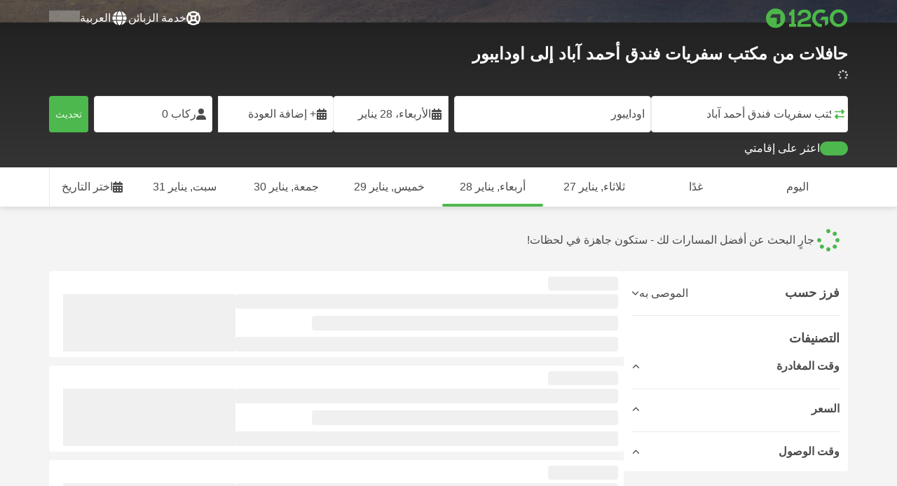

--- FILE ---
content_type: text/html; charset=UTF-8
request_url: https://12go.com/ar/bus/ahmedabad-hotel-transfer/udaipur
body_size: 1844
content:
<!DOCTYPE html>
<html lang="en">
<head>
    <meta charset="utf-8">
    <meta name="viewport" content="width=device-width, initial-scale=1">
    <title></title>
    <style>
        body {
            font-family: "Arial";
        }
    </style>
    <script type="text/javascript">
    window.awsWafCookieDomainList = [];
    window.gokuProps = {
"key":"AQIDAHjcYu/GjX+QlghicBgQ/7bFaQZ+m5FKCMDnO+vTbNg96AGG99eVmDj18e//ywTkkoPvAAAAfjB8BgkqhkiG9w0BBwagbzBtAgEAMGgGCSqGSIb3DQEHATAeBglghkgBZQMEAS4wEQQMISxMRM7Z6P8XLgedAgEQgDsmUWIcjxto/iciIV3NpxaqLpS0bQeY9nWlEAUGA5ZgEYiGmi+4Bjb5F0JNTou7fcTc/BcNrt8bJP35EQ==",
          "iv":"CgAGcBE8VAAABVfO",
          "context":"SuikgyG0Q6eVrdQPgvVsa36m+rMywU4K5pO4sCuMly4ZBZkmhF+jcBOOIYy6E3Oc147WD3HndHPWjJQATxe7ssNGlior9CUCh3Q36ycmefRIBm5oDvaZc1LXbH8uZ5Vn0m1twjHENBzyP5GyF2TsnH0Lm2rQfankU7/4VcPQSJCDZeRURJevjacTbZp/EqpMjwukGEhugJS+krwp4i3NjTS98NEWN/GZCHiRgH4Z3Tq/n0W5OJaoRtIsuNmc0Xj/LpLPPTxME6/tTYBZcPuhLsPkZ7xeg4giGQYKl+LOwHIGa9yl2+jDYmU0z/xsXNP7mHamclECpgAhtqlOIsQA3iW/2rYhTXtbyCQuJYxM"
};
    </script>
    <script src="https://2f9f4c1440ea.430874dc.ap-southeast-1.token.awswaf.com/2f9f4c1440ea/ea273244be9d/df03f2a08b93/challenge.js"></script>
</head>
<body>
    <div id="challenge-container"></div>
    <script type="text/javascript">
        AwsWafIntegration.saveReferrer();
        AwsWafIntegration.checkForceRefresh().then((forceRefresh) => {
            if (forceRefresh) {
                AwsWafIntegration.forceRefreshToken().then(() => {
                    window.location.reload(true);
                });
            } else {
                AwsWafIntegration.getToken().then(() => {
                    window.location.reload(true);
                });
            }
        });
    </script>
    <noscript>
        <h1>JavaScript is disabled</h1>
        In order to continue, we need to verify that you're not a robot.
        This requires JavaScript. Enable JavaScript and then reload the page.
    </noscript>
</body>
</html>

--- FILE ---
content_type: text/html;charset=utf-8
request_url: https://12go.com/ar/bus/ahmedabad-hotel-transfer/udaipur
body_size: 152958
content:
<!DOCTYPE html><html  lang="ar-ae" dir="rtl"><head><meta charset="utf-8">
<meta name="viewport" content="width=device-width, initial-scale=1">
<title>من مكتب سفريات فندق أحمد آباد إلى اودايبور بالحافلة - احجز التذاكر بدايةً من INR 329</title>
<link rel="preconnect" href="https://cdn5.onetwogo.com">
<link rel="preconnect" href="https://cdn1.onetwogo.com">
<link rel="preconnect" href="https://i.12go.com">
<link rel="preconnect" href="https://img.12go.com">
<link rel="preconnect" href="https://data.12go.com">
<link rel="preconnect" href="https://www.googletagmanager.com">
<link rel="preconnect" href="https://accounts.google.com">
<style type="text/css">:root {
    --old-logo-12go: url("data:image/svg+xml,%3Csvg width='64' height='45' viewBox='0 0 64 45' fill='none' xmlns='http://www.w3.org/2000/svg'%3E%3Cpath d='M52.5435 21.9047H39.5411L39.5009 27.2451C39.5009 27.2451 43.0975 27.2298 44.7506 27.3481C43.4612 28.6853 41.6688 29.5834 40.0464 29.8165C37.0946 30.2402 34.6256 29.2343 32.6254 26.9978L28.1905 31.0212C28.6016 31.6297 29.0844 32.0767 29.5719 32.5281C29.8504 32.786 30.1305 33.0453 30.3997 33.337H24.2987C24.7048 32.9703 25.0942 32.6198 25.4718 32.28C26.292 31.5419 27.0562 30.8541 27.8138 30.1597C28.3266 29.6897 28.8467 29.2274 29.3668 28.7652C31.1486 27.1817 32.9302 25.5983 34.4154 23.7022C36.5479 20.9806 37.6519 17.9631 37.2492 14.4793C36.8466 10.9956 35.3317 8.20762 32.2452 6.37345C29.6157 4.81855 26.7771 4.51561 23.8512 5.02208C21.4347 5.41946 19.2489 6.69505 17.7113 8.60522V17.272C17.9649 17.272 18.209 17.2735 18.4467 17.275C18.904 17.2778 19.3378 17.2805 19.7705 17.272C20.2086 17.2602 21.2477 17.2945 21.2477 17.2945C21.2477 17.2945 21.3197 16.0058 21.3657 15.4354C21.4401 14.5681 21.7542 13.7894 22.1923 13.0522C23.2786 11.2062 25.3378 10.3909 27.6509 10.8843C29.4858 11.2748 30.7976 12.838 31.0361 14.9077C31.3006 17.1963 30.5933 19.1736 28.9769 20.7616C27.3296 22.379 25.6439 23.9571 23.9583 25.5352C23.2636 26.1855 22.5689 26.8359 21.877 27.4889C20.9303 28.3826 19.9821 29.2743 19.0644 30.1371C18.6006 30.5732 18.1447 31.002 17.7007 31.42V39.2406H37.2929V33.7689L38.9649 33.7381C38.9649 33.7381 38.9165 35.3238 38.9649 36.1048C46.7885 36.5332 53.6121 28.5811 52.5435 21.9047Z' fill='%234DB84D'/%3E%3Cpath d='M10.1179 0.0568002C10.1179 0.0568002 9.72233 3.97365 7.55682 6.6397C5.8034 8.78983 2.67323 9.95304 0 10.2169V15.8697H8.50143C8.50143 15.8697 8.56637 42.6983 8.58054 44.2828H16.2058V0L10.1179 0.0568002Z' fill='%234DB84D'/%3E%3Cpath d='M60.9044 14.8047C58.2359 12.2842 53.0123 11.8463 50.8869 12.9113C51.6657 13.9829 52.4092 15.4293 53.0629 16.7009C53.1663 16.902 53.2678 17.0995 53.3665 17.2897C57.0269 17.053 59.1522 19.3014 59.1522 21.8941C59.1522 24.9932 57.263 27.1114 53.2579 26.9729C52.5825 28.4071 51.8008 29.8449 50.6756 31.201C54.5048 32.9949 59.8701 31.6471 62.456 27.5847C65.0217 23.5614 64.3121 18.0222 60.9044 14.8047Z' fill='%234DB84D'/%3E%3Cpath d='M51.8988 17.7063H45.3917C43.8296 15.4237 41.6806 14.2131 38.7252 14.3374C38.43 12.2014 37.3791 10.2158 36.1488 8.53309C41.3323 6.73205 50.0639 10.3649 51.8988 17.7063Z' fill='%234DB84D'/%3E%3C/svg%3E%0A");
    --logo-12go: url('data:image/svg+xml,%3Csvg%20width%3D%22118%22%20height%3D%2228%22%20viewBox%3D%220%200%20118%2028%22%20fill%3D%22none%22%20xmlns%3D%22http%3A%2F%2Fwww.w3.org%2F2000%2Fsvg%22%3E%3Cg%20clip-path%3D%22url(%23clip0_2144_2235)%22%3E%3Cpath%20d%3D%22M41.1739%2021.8928V1.75064C41.1739%201.61064%2041.0603%201.49609%2040.9215%201.49609H37.2775C37.1437%201.49609%2037.0377%201.603%2037.0251%201.73791C36.8737%203.71573%2035.4453%205.32955%2033.5703%205.74955C33.4542%205.775%2033.3684%205.87682%2033.3684%205.999V9.64409C33.3684%209.78409%2033.4819%209.89864%2033.6207%209.89864H36.2579C36.3967%209.89864%2036.5103%2010.0132%2036.5103%2010.1532V21.8954C36.5103%2022.0354%2036.3967%2022.1499%2036.2579%2022.1499H33.5652C33.4264%2022.1499%2033.3129%2022.2645%2033.3129%2022.4045V26.2175C33.3129%2026.3575%2033.4264%2026.4721%2033.5652%2026.4721H43.1575C43.2963%2026.4721%2043.4098%2026.3575%2043.4098%2026.2175V22.4045C43.4098%2022.2645%2043.2963%2022.1499%2043.1575%2022.1499H41.4237C41.2849%2022.1499%2041.1714%2022.0354%2041.1714%2021.8954L41.1739%2021.8928Z%22%20fill%3D%22%234CB748%22%2F%3E%3Cpath%20d%3D%22M55.4975%2018.2863L56.9132%2017.8918C60.2923%2016.9474%2064.9206%2015.6518%2064.9206%209.84052C64.9206%204.70888%2061.3194%201.52197%2055.5227%201.52197C49.726%201.52197%2046.0592%204.59943%2045.5999%209.63179C45.5873%209.77943%2045.7059%209.90924%2045.8523%209.90924L50.0793%209.90415C50.203%209.90415%2050.3039%209.81252%2050.3266%209.69034C50.7455%207.28488%2052.5777%205.83397%2055.3158%205.83397C58.2129%205.83397%2060.2368%207.48088%2060.2368%209.84052C60.2368%2012.4878%2057.8268%2013.2234%2054.7757%2014.1576L53.7663%2014.4682C50.2534%2015.5474%2045.4409%2017.0238%2045.4409%2022.9292V26.2154C45.4409%2026.3554%2045.5545%2026.47%2045.6933%2026.47H64.59C64.7288%2026.47%2064.8424%2026.3554%2064.8424%2026.2154V22.4558C64.8424%2022.3158%2064.7288%2022.2012%2064.59%2022.2012H50.4351C50.2736%2022.2012%2050.1525%2022.0485%2050.1878%2021.8882C50.6774%2019.6278%2053.2313%2018.9176%2055.4975%2018.2863Z%22%20fill%3D%22%234CB748%22%2F%3E%3Cpath%20d%3D%22M104.592%201.26794C97.3294%201.26794%2091.8531%206.81958%2091.8531%2014.181V14.2141C91.8531%2017.4265%2093.1503%2020.5981%2095.4114%2022.917C97.7912%2025.3581%20101.039%2026.7021%20104.559%2026.7021C111.739%2026.7021%20117.362%2021.1149%20117.362%2013.985C117.362%206.85522%20111.752%201.26794%20104.592%201.26794ZM112.269%2014.0181C112.269%2018.017%20109.422%2022.1534%20104.658%2022.1534C100.264%2022.1534%2096.9483%2018.6407%2096.9483%2013.985V13.9519C96.9483%2010.0065%2099.6385%205.81413%20104.625%205.81413C109.612%205.81413%20112.269%209.98358%20112.269%2014.0156V14.0181Z%22%20fill%3D%22%234CB748%22%2F%3E%3Cpath%20d%3D%22M89.3475%2011.842H80.7395C80.6512%2011.842%2080.5704%2011.8879%2080.525%2011.9642L78.0544%2016.0395C77.9509%2016.21%2078.0721%2016.4264%2078.2689%2016.4264H84.8101C84.9489%2016.4264%2085.0625%2016.541%2085.0625%2016.681L85.0549%2024.6253C85.0549%2024.8264%2085.2744%2024.9486%2085.441%2024.8417L89.4813%2022.2784C89.5545%2022.2326%2089.5999%2022.1511%2089.5999%2022.062V12.0966C89.5999%2011.9566%2089.4863%2011.842%2089.3475%2011.842Z%22%20fill%3D%22%234CB748%22%2F%3E%3Cpath%20d%3D%22M85.7876%203.03099C83.8773%201.91099%2081.6363%201.26953%2079.2136%201.26953C71.9507%201.26953%2066.4745%206.82117%2066.4745%2014.1826V14.2157C66.4745%2017.4281%2067.7716%2020.5997%2070.0328%2022.9186C73.5784%2026.5535%2077.9216%2026.8183%2080.208%2026.6579C80.3392%2026.6477%2080.4401%2026.5357%2080.4401%2026.4033V22.3688C80.4401%2022.2161%2080.3089%2022.1015%2080.16%2022.1168C76.0011%2022.5317%2071.5696%2019.4797%2071.5696%2013.9841V13.951C71.5696%2010.0055%2074.2598%205.81571%2079.2465%205.81571C80.8212%205.81571%2082.1839%206.2688%2083.3095%207.01717C83.4281%207.09608%2083.5896%207.06553%2083.6653%206.94335L85.8734%203.38735C85.9491%203.26517%2085.9113%203.10226%2085.7876%203.03099Z%22%20fill%3D%22%234CB748%22%2F%3E%3Cpath%20fill-rule%3D%22evenodd%22%20clip-rule%3D%22evenodd%22%20d%3D%22M13.8798%200C21.5454%200%2027.7597%206.26801%2027.7597%2014C27.7597%2021.732%2021.5454%2028%2013.8798%2028C6.21421%2028%200%2021.732%200%2014C0%206.26801%206.21421%200%2013.8798%200ZM20.5571%2020.263V8.17969H8.75167L5.86719%2013.1331H15.6411L15.6335%2023.2997L20.5571%2020.263Z%22%20fill%3D%22%234CB748%22%2F%3E%3C%2Fg%3E%3Cdefs%3E%3CclipPath%20id%3D%22clip0_2144_2235%22%3E%3Crect%20width%3D%22117.6%22%20height%3D%2228%22%20fill%3D%22white%22%2F%3E%3C%2FclipPath%3E%3C%2Fdefs%3E%3C%2Fsvg%3E');
   
    --border-radius-base: 4px;
    --header-height: 52px;
    --header-background: var(--black);
    --header-background-alpha: linear-gradient(180deg, rgba(0, 0, 0, 0.8) 0%, rgba(0, 0, 0, 0) 100%);
    --header-color: #fff;

    --brand-primary: #4DB84D;
    --brand-primary-black: #073D07;
    --brand-primary-darker: #3a8a3a;
    --brand-primary-lighter: #9dce9d;
    --brand-primary-murk: #178743;
    --brand-primary-murkest: #126a36;
    --brand-primary-faded: #edf8ed;

    --brand-promotion: #BE4CBE;
    --brand-promotion-darker: #8F398F;
    --brand-promotion-light: #EAD2EA;
    --brand-promotion-lighter: #D29ED2;
    --brand-promotion-faded: #F9EDF9;

    --brand-urgent: #F66F1B;
    --brand-urgent-faded: #FEF1E8;

    --brand-highlight: #0DA1E0;
    --brand-highlight-faded: #E2F4FB;

    --brand-white: #FFF;
    --brand-white-shaded: #7e7e7e;

    --brand-navy: #1C2B39 ;
    
    --brand-black: #4b4b4b;
    --brand-black-darker: #404040;
    --brand-black-faded: rgba(75, 75, 75, 0.5);

    --white: #fff;

    --black: #323232;
    --black-faded: rgba(50, 50, 50, 0.5);

    --brand-gray: #eaeaea;
    --brand-gray-black: #7c7b7b;
    --brand-gray-dark: #808184;
    --brand-gray-darker: #A0A0A0;
    --brand-gray-lighter: #f4f4f4;
    --brand-gray-icon: #DCDCE5;

    --brand-attention: #FF9900;
    --brand-attention-black: #3D2C07;
    --brand-attention-darker: #58461F;
    --brand-attention-lighter: #F4D287;
    --brand-attention-faded: #FFEFCB;
    --brand-attention-darker: #58461F;

    --brand-warning: #CFD441;
    --brand-warning-black: #3B3D07;
    --brand-warning-darker: #686A20;
    --brand-warning-lighter: #E7E9A0;
    --brand-warning-faded: #F9FAE8;

    --brand-danger: #B84D4D;
    --brand-danger-black: #3D0707;
    --brand-danger-darker: #A64545;
    --brand-danger-lighter: #CE9D9D;
    --brand-danger-faded: #F6EAEA;

    --brand-info: #4D94B8;
    --brand-info-black: #072B3D;
    --brand-info-darker: #366881;
    --brand-info-lighter: #94BFD4;
    --brand-info-faded: #EAF2F6;

    --brand-paypal: #0da1e0;
    --brand-paypal-lighter: #15b0f1;

    --brand-google-paybutton: #000;

    --btn-contained-color: var(--brand-primary);
    --btn-contained-bg: var(--white);
    --btn-contained-bg-dark: transparent;
    --btn-contained-bg-darker: transparent;
    --btn-contained-border: transparent;
    --btn-contained-border-dark: transparent;
    --btn-contained-border-darker: transparent;

    --btn-default-color: var(--brand-black);
    --btn-default-bg: var(--white);
    --btn-default-bg-dark: var(--brand-gray-lighter);
    --btn-default-bg-darker: var(--brand-gray-lighter);
    --btn-default-border: var(--brand-gray);
    --btn-default-border-dark: var(--brand-gray);
    --btn-default-border-darker: var(--brand-gray-darker);

    --btn-secondary-color: var(--brand-black);
    --btn-secondary-bg: var(--brand-gray-lighter);
    --btn-secondary-bg-dark: var(--brand-gray);
    --btn-secondary-bg-darker: var(--brand-gray);
    --btn-secondary-border: transparent;
    --btn-secondary-border-dark: transparent;
    --btn-secondary-border-darker: transparent;

    --btn-primary-color: var(--brand-primary-faded);
    --btn-primary-bg: var(--brand-primary);
    --btn-primary-bg-dark: var(--brand-primary-darker);
    --btn-primary-bg-darker: var(--brand-primary-darker);
    --btn-primary-border: transparent;
    --btn-primary-border-dark: transparent;
    --btn-primary-border-darker: transparent;

    --btn-success-color: var(--brand-primary);
    --btn-success-bg: var(--brand-primary-faded);
    --btn-success-bg-dark: var(--brand-primary-lighter);
    --btn-success-bg-darker: var(--brand-lighter);
    --btn-success-border: var(--brand-primary-lighter);
    --btn-success-border-dark: var(--brand-primary);
    --btn-success-border-darker: var(--brand-primary);

    --btn-info-color: var(--brand-info-faded);
    --btn-info-bg: var(--brand-info);
    --btn-info-bg-dark: var(--brand-info-darker);
    --btn-info-bg-darker: var(--brand-darker);
    --btn-info-border: transparent;
    --btn-info-border-dark: transparent;
    --btn-info-border-darker: transparent;

    --btn-warning-color: var(--brand-warning-darker);
    --btn-warning-bg: var(--brand-warning-faded);
    --btn-warning-bg-dark: var(--brand-warning-lighter);
    --btn-warning-bg-darker: var(--brand-warning-lighter);
    --btn-warning-border: var(--brand-warning-lighter);
    --btn-warning-border-dark: var(--brand-warning);
    --btn-warning-border-darker: var(--brand-warning);

    --btn-danger-color: var(--brand-danger-faded);
    --btn-danger-bg: var(--brand-danger);
    --btn-danger-bg-dark: var(--brand-danger-darker);
    --btn-danger-bg-darker: var(--brand-danger-darker);
    --btn-danger-border: transparent;
    --btn-danger-border-dark: transparent;
    --btn-danger-border-darker: transparent;

    --btn-danger-ghost-color: var(--brand-danger-darker);
    --btn-danger-ghost-bg: transparent;
    --btn-danger-ghost-bg-dark: var(--brand-gray-lighter);
    --btn-danger-ghost-bg-darker: transparent;
    --btn-danger-ghost-border: transparent;
    --btn-danger-ghost-border-dark: transparent;
    --btn-danger-ghost-border-darker: transparent;

    --state-default-text: var(--brand-black);
    --state-default-bg: var(--brand-gray-lighter);
    --state-default-border: var(--brand-gray);

    --state-success-text: var(--brand-primary-black);
    --state-success-bg: var(--brand-primary-faded);
    --state-success-border: var(--brand-primary-lighter);

    --state-info-text: var(--brand-info-black);
    --state-info-bg:  var(--brand-info-faded);
    --state-info-border:  var(--brand-info-lighter);

    --state-warning-text: var(--brand-warning-black);
    --state-warning-bg: var(--brand-warning-faded);
    --state-warning-border: var(--brand-warning-lighter);

    --state-danger-text: var(--brand-danger-black);
    --state-danger-bg: var(--brand-danger-faded);
    --state-danger-border: var(--brand-danger-lighter);

    --alert-success-bg: var(--state-success-bg);
    --alert-success-text: var(--state-success-text);
    --alert-success-border: var(--state-success-border);

    --alert-info-bg: var(--state-info-bg);
    --alert-info-text: var(--state-info-text);
    --alert-info-border: var(--state-info-border);

    --alert-warning-bg: var(--state-warning-bg);
    --alert-warning-text: var(--state-warning-text);
    --alert-warning-border: var(--state-warning-border);

    --alert-danger-bg: var(--state-danger-bg);
    --alert-danger-text: var(--state-danger-text);
    --alert-danger-border: var(--state-danger-border);

    --alert-basic-bg: var(--state-default-bg);
    --alert-basic-text: var(--state-default-text);
    --alert-basic-border: var(--state-default-border);

    --body-bg: #f4f4f4;
    --text-color: var(--brand-black);
    --text-faded-color: var(--brand-gray-black);
    --link-color: var(--brand-primary);
    --link-hover-color: var(--brand-primary-darker);

    --box-shadow-base: 0px 5px 8px rgba(0, 0, 0, 0.04);
    --box-shadow-2: var(--box-shadow-base), 0px 1px 3px rgba(75, 75, 75, 0.2), 0px 3px 6px 0px rgba(75, 75, 75, 0.2);

    --box-shadow-trip: var(--box-shadow-base);
    --box-shadow-trip-hover: var(--box-shadow-2);

    --loader-color: var(--brand-primary);
    
    --font-family-base: system, -apple-system, BlinkMacSystemFont, "Segoe UI", "Roboto", "Oxygen", "Ubuntu", "Cantarell", "Fira Sans", "Droid Sans", "Helvetica Neue", sans-serif;
}
</style>
<meta name="application-name" content="12Go">
<meta name="apple-mobile-web-app-title" content="12Go">
<meta httpEquiv="X-UA-Compatible" content="IE=edge,chrome=1">
<meta name="theme-color" content="#35aa47">
<meta name="msapplication-config" content="//cdn1.onetwogo.com/images/browserconfig.xml">
<meta name="msapplication-TileImage" content="//cdn1.onetwogo.com/images/mstile-144x144.png">
<meta name="msapplication-TileColor" content="#35aa47">
<meta name="author" content="12go">
<meta name="baidu-site-verification" content="code-iOGhqYqv3M">
<meta name="msvalidate.01" content="3B6903ED1DA495ABAA3E692A268DFFC7">
<meta name="msvalidate.01" content="CD1EFED6C760B90264AAED2588D40C06">
<meta property="og:type" content="website">
<link rel="mask-icon" href="//cdn1.onetwogo.com/images/safari-pinned-tab.svg" color="#006f00">
<link rel="manifest" href="/ar/manifest.webmanifest">
<link rel="apple-touch-icon" href="//cdn1.onetwogo.com/images/apple-touch-icon.png">
<link rel="icon" type="image/png" href="//cdn1.onetwogo.com/images/favicon-16x16.png" sizes="16x16">
<link rel="icon" type="image/png" href="//cdn1.onetwogo.com/images/favicon-32x32.png" sizes="32x32">
<link rel="icon" type="image/png" href="//cdn1.onetwogo.com/images/favicon-96x96.png" sizes="96x96">
<link rel="apple-touch-icon-precomposed" href="//cdn1.onetwogo.com/images/apple-touch-icon-precomposed.png">
<link rel="apple-touch-icon" sizes="152x152" href="//cdn1.onetwogo.com/images/apple-touch-icon-152x152.png">
<link rel="apple-touch-icon" sizes="144x144" href="//cdn1.onetwogo.com/images/apple-touch-icon-144x144.png">
<link rel="apple-touch-icon" sizes="120x120" href="//cdn1.onetwogo.com/images/apple-touch-icon-120x120.png">
<link rel="apple-touch-icon" sizes="114x114" href="//cdn1.onetwogo.com/images/apple-touch-icon-114x114.png">
<link rel="apple-touch-icon" sizes="76x76" href="//cdn1.onetwogo.com/images/apple-touch-icon-76x76.png">
<link rel="apple-touch-icon" sizes="72x72" href="//cdn1.onetwogo.com/images/apple-touch-icon-72x72.png">
<link rel="apple-touch-icon" sizes="60x60" href="//cdn1.onetwogo.com/images/apple-touch-icon-60x60.png">
<link rel="apple-touch-icon" sizes="57x57" href="//cdn1.onetwogo.com/images/apple-touch-icon-57x57.png">
<link rel="shortcut icon" href="//cdn1.onetwogo.com/images/favicon.ico">
<link rel="image_src" href="/images/12go_logo.png">
<link rel="alternate" type="application/rss+xml" title="Transit in " href="https://12go.com/rss.xml">
<meta property="og:title" content="من مكتب سفريات فندق أحمد آباد إلى اودايبور بالحافلة - احجز التذاكر بدايةً من INR 329">
<meta name="description" content="تعرّف على كيفية الوصول من مكتب سفريات فندق أحمد آباد إلى اودايبور بالحافلة! تحقق من الجدول الزمني، وقارن أسعار وتقييمات 🚌 عروض الحافلات عبر الإنترنت. احجز التذاكر الآن على 12Go!">
<meta name="robots" content="noindex,nofollow">
<meta property="og:image" content="https://i.12go.co/images/upload-media/4295.jpeg">
<meta property="og:image:width" content="2400">
<meta property="og:image:height" content="1600">
<meta property="og:image:type" content="image/jpeg">
<link rel="canonical" href="https://12go.com/ar/bus/ahmedabad/udaipur">
<link rel="alternate" href="https://12go.com/ar/bus/ahmedabad/udaipur" title="العربية" hreflang="ar">
<link rel="alternate" href="https://12go.com/cn/bus/ahmedabad/udaipur" title="简体中文" hreflang="zh-Hans">
<link rel="alternate" href="https://12go.com/de/bus/ahmedabad/udaipur" title="Deutsch" hreflang="de">
<link rel="alternate" href="https://12go.com/el/bus/ahmedabad/udaipur" title="Ελληνικά" hreflang="el">
<link rel="alternate" href="https://12go.com/en/bus/ahmedabad/udaipur" title="English" hreflang="en">
<link rel="alternate" href="https://12go.com/es/bus/ahmedabad/udaipur" title="Español" hreflang="es">
<link rel="alternate" href="https://12go.com/fa/bus/ahmedabad/udaipur" title="فارسی" hreflang="fa">
<link rel="alternate" href="https://12go.com/fr/bus/ahmedabad/udaipur" title="Français" hreflang="fr">
<link rel="alternate" href="https://12go.com/hr/bus/ahmedabad/udaipur" title="Hrvatski" hreflang="hr">
<link rel="alternate" href="https://12go.com/in/bus/ahmedabad/udaipur" title="Indonesia" hreflang="id">
<link rel="alternate" href="https://12go.com/it/bus/ahmedabad/udaipur" title="Italiano" hreflang="it">
<link rel="alternate" href="https://12go.com/jp/bus/ahmedabad/udaipur" title="日本語" hreflang="ja">
<link rel="alternate" href="https://12go.com/ko/bus/ahmedabad/udaipur" title="한국어" hreflang="ko">
<link rel="alternate" href="https://12go.com/ms/bus/ahmedabad/udaipur" title="Melayu" hreflang="ms">
<link rel="alternate" href="https://12go.com/nl/bus/ahmedabad/udaipur" title="Nederlands" hreflang="nl">
<link rel="alternate" href="https://12go.com/pl/bus/ahmedabad/udaipur" title="Polski" hreflang="pl">
<link rel="alternate" href="https://12go.com/pt/bus/ahmedabad/udaipur" title="Português" hreflang="pt">
<link rel="alternate" href="https://12go.com/ru/bus/ahmedabad/udaipur" title="Русский" hreflang="ru">
<link rel="alternate" href="https://12go.com/sv/bus/ahmedabad/udaipur" title="Svenska" hreflang="sv">
<link rel="alternate" href="https://12go.com/th/bus/ahmedabad/udaipur" title="ภาษาไทย" hreflang="th">
<link rel="alternate" href="https://12go.com/tr/bus/ahmedabad/udaipur" title="Türkçe" hreflang="tr">
<link rel="alternate" href="https://12go.com/uk/bus/ahmedabad/udaipur" title="Українська" hreflang="uk">
<link rel="alternate" href="https://12go.com/vi/bus/ahmedabad/udaipur" title="Tiếng Việt" hreflang="vi">
<link rel="alternate" href="https://12go.com/zh/bus/ahmedabad/udaipur" title="繁體中文" hreflang="zh-Hant">
<style>:host,:root{--fa-font-solid:normal 900 1em/1 "Font Awesome 6 Solid";--fa-font-regular:normal 400 1em/1 "Font Awesome 6 Regular";--fa-font-light:normal 300 1em/1 "Font Awesome 6 Light";--fa-font-thin:normal 100 1em/1 "Font Awesome 6 Thin";--fa-font-duotone:normal 900 1em/1 "Font Awesome 6 Duotone";--fa-font-sharp-solid:normal 900 1em/1 "Font Awesome 6 Sharp";--fa-font-sharp-regular:normal 400 1em/1 "Font Awesome 6 Sharp";--fa-font-sharp-light:normal 300 1em/1 "Font Awesome 6 Sharp";--fa-font-sharp-thin:normal 100 1em/1 "Font Awesome 6 Sharp";--fa-font-brands:normal 400 1em/1 "Font Awesome 6 Brands"}svg:not(:host).svg-inline--fa,svg:not(:root).svg-inline--fa{box-sizing:content-box;overflow:visible}.svg-inline--fa{display:var(--fa-display,inline-block);height:1em;overflow:visible;vertical-align:-.125em}.svg-inline--fa.fa-2xs{vertical-align:.1em}.svg-inline--fa.fa-xs{vertical-align:0}.svg-inline--fa.fa-sm{vertical-align:-.07143em}.svg-inline--fa.fa-lg{vertical-align:-.2em}.svg-inline--fa.fa-xl{vertical-align:-.25em}.svg-inline--fa.fa-2xl{vertical-align:-.3125em}.svg-inline--fa.fa-pull-left{margin-right:var(--fa-pull-margin,.3em);width:auto}.svg-inline--fa.fa-pull-right{margin-left:var(--fa-pull-margin,.3em);width:auto}.svg-inline--fa.fa-li{top:.25em;width:var(--fa-li-width,2em)}.svg-inline--fa.fa-fw{width:var(--fa-fw-width,1.25em)}.fa-layers svg.svg-inline--fa{bottom:0;left:0;margin:auto;position:absolute;right:0;top:0}.fa-layers-counter,.fa-layers-text{display:inline-block;position:absolute;text-align:center}.fa-layers{display:inline-block;height:1em;position:relative;text-align:center;vertical-align:-.125em;width:1em}.fa-layers svg.svg-inline--fa{transform-origin:center center}.fa-layers-text{left:50%;top:50%;transform:translate(-50%,-50%);transform-origin:center center}.fa-layers-counter{background-color:var(--fa-counter-background-color,#ff253a);border-radius:var(--fa-counter-border-radius,1em);box-sizing:border-box;color:var(--fa-inverse,#fff);line-height:var(--fa-counter-line-height,1);max-width:var(--fa-counter-max-width,5em);min-width:var(--fa-counter-min-width,1.5em);overflow:hidden;padding:var(--fa-counter-padding,.25em .5em);right:var(--fa-right,0);text-overflow:ellipsis;top:var(--fa-top,0);transform:scale(var(--fa-counter-scale,.25));transform-origin:top right}.fa-layers-bottom-right{bottom:var(--fa-bottom,0);right:var(--fa-right,0);top:auto;transform:scale(var(--fa-layers-scale,.25));transform-origin:bottom right}.fa-layers-bottom-left{bottom:var(--fa-bottom,0);left:var(--fa-left,0);right:auto;top:auto;transform:scale(var(--fa-layers-scale,.25));transform-origin:bottom left}.fa-layers-top-right{right:var(--fa-right,0);top:var(--fa-top,0);transform:scale(var(--fa-layers-scale,.25));transform-origin:top right}.fa-layers-top-left{left:var(--fa-left,0);right:auto;top:var(--fa-top,0);transform:scale(var(--fa-layers-scale,.25));transform-origin:top left}.fa-1x{font-size:1em}.fa-2x{font-size:2em}.fa-3x{font-size:3em}.fa-4x{font-size:4em}.fa-5x{font-size:5em}.fa-6x{font-size:6em}.fa-7x{font-size:7em}.fa-8x{font-size:8em}.fa-9x{font-size:9em}.fa-10x{font-size:10em}.fa-2xs{font-size:.625em;line-height:.1em;vertical-align:.225em}.fa-xs{font-size:.75em;line-height:.08333em;vertical-align:.125em}.fa-sm{font-size:.875em;line-height:.07143em;vertical-align:.05357em}.fa-lg{font-size:1.25em;line-height:.05em;vertical-align:-.075em}.fa-xl{font-size:1.5em;line-height:.04167em;vertical-align:-.125em}.fa-2xl{font-size:2em;line-height:.03125em;vertical-align:-.1875em}.fa-fw{text-align:center;width:1.25em}.fa-ul{list-style-type:none;margin-left:var(--fa-li-margin,2.5em);padding-left:0}.fa-ul>li{position:relative}.fa-li{left:calc(var(--fa-li-width, 2em)*-1);line-height:inherit;position:absolute;text-align:center;width:var(--fa-li-width,2em)}.fa-border{border-color:var(--fa-border-color,#eee);border-radius:var(--fa-border-radius,.1em);border-style:var(--fa-border-style,solid);border-width:var(--fa-border-width,.08em);padding:var(--fa-border-padding,.2em .25em .15em)}.fa-pull-left{float:left;margin-right:var(--fa-pull-margin,.3em)}.fa-pull-right{float:right;margin-left:var(--fa-pull-margin,.3em)}.fa-beat{animation-delay:var(--fa-animation-delay,0s);animation-direction:var(--fa-animation-direction,normal);animation-duration:var(--fa-animation-duration,1s);animation-iteration-count:var(--fa-animation-iteration-count,infinite);animation-name:fa-beat;animation-timing-function:var(--fa-animation-timing,ease-in-out)}.fa-bounce{animation-delay:var(--fa-animation-delay,0s);animation-direction:var(--fa-animation-direction,normal);animation-duration:var(--fa-animation-duration,1s);animation-iteration-count:var(--fa-animation-iteration-count,infinite);animation-name:fa-bounce;animation-timing-function:var(--fa-animation-timing,cubic-bezier(.28,.84,.42,1))}.fa-fade{animation-iteration-count:var(--fa-animation-iteration-count,infinite);animation-name:fa-fade;animation-timing-function:var(--fa-animation-timing,cubic-bezier(.4,0,.6,1))}.fa-beat-fade,.fa-fade{animation-delay:var(--fa-animation-delay,0s);animation-direction:var(--fa-animation-direction,normal);animation-duration:var(--fa-animation-duration,1s)}.fa-beat-fade{animation-iteration-count:var(--fa-animation-iteration-count,infinite);animation-name:fa-beat-fade;animation-timing-function:var(--fa-animation-timing,cubic-bezier(.4,0,.6,1))}.fa-flip{animation-delay:var(--fa-animation-delay,0s);animation-direction:var(--fa-animation-direction,normal);animation-duration:var(--fa-animation-duration,1s);animation-iteration-count:var(--fa-animation-iteration-count,infinite);animation-name:fa-flip;animation-timing-function:var(--fa-animation-timing,ease-in-out)}.fa-shake{animation-duration:var(--fa-animation-duration,1s);animation-iteration-count:var(--fa-animation-iteration-count,infinite);animation-name:fa-shake;animation-timing-function:var(--fa-animation-timing,linear)}.fa-shake,.fa-spin{animation-delay:var(--fa-animation-delay,0s);animation-direction:var(--fa-animation-direction,normal)}.fa-spin{animation-duration:var(--fa-animation-duration,2s);animation-iteration-count:var(--fa-animation-iteration-count,infinite);animation-name:fa-spin;animation-timing-function:var(--fa-animation-timing,linear)}.fa-spin-reverse{--fa-animation-direction:reverse}.fa-pulse,.fa-spin-pulse{animation-direction:var(--fa-animation-direction,normal);animation-duration:var(--fa-animation-duration,1s);animation-iteration-count:var(--fa-animation-iteration-count,infinite);animation-name:fa-spin;animation-timing-function:var(--fa-animation-timing,steps(8))}@media (prefers-reduced-motion:reduce){.fa-beat,.fa-beat-fade,.fa-bounce,.fa-fade,.fa-flip,.fa-pulse,.fa-shake,.fa-spin,.fa-spin-pulse{animation-delay:-1ms;animation-duration:1ms;animation-iteration-count:1;transition-delay:0s;transition-duration:0s}}@keyframes fa-beat{0%,90%{transform:scale(1)}45%{transform:scale(var(--fa-beat-scale,1.25))}}@keyframes fa-bounce{0%{transform:scale(1) translateY(0)}10%{transform:scale(var(--fa-bounce-start-scale-x,1.1),var(--fa-bounce-start-scale-y,.9)) translateY(0)}30%{transform:scale(var(--fa-bounce-jump-scale-x,.9),var(--fa-bounce-jump-scale-y,1.1)) translateY(var(--fa-bounce-height,-.5em))}50%{transform:scale(var(--fa-bounce-land-scale-x,1.05),var(--fa-bounce-land-scale-y,.95)) translateY(0)}57%{transform:scale(1) translateY(var(--fa-bounce-rebound,-.125em))}64%{transform:scale(1) translateY(0)}to{transform:scale(1) translateY(0)}}@keyframes fa-fade{50%{opacity:var(--fa-fade-opacity,.4)}}@keyframes fa-beat-fade{0%,to{opacity:var(--fa-beat-fade-opacity,.4);transform:scale(1)}50%{opacity:1;transform:scale(var(--fa-beat-fade-scale,1.125))}}@keyframes fa-flip{50%{transform:rotate3d(var(--fa-flip-x,0),var(--fa-flip-y,1),var(--fa-flip-z,0),var(--fa-flip-angle,-180deg))}}@keyframes fa-shake{0%{transform:rotate(-15deg)}4%{transform:rotate(15deg)}24%,8%{transform:rotate(-18deg)}12%,28%{transform:rotate(18deg)}16%{transform:rotate(-22deg)}20%{transform:rotate(22deg)}32%{transform:rotate(-12deg)}36%{transform:rotate(12deg)}40%,to{transform:rotate(0deg)}}@keyframes fa-spin{0%{transform:rotate(0deg)}to{transform:rotate(1turn)}}.fa-rotate-90{transform:rotate(90deg)}.fa-rotate-180{transform:rotate(180deg)}.fa-rotate-270{transform:rotate(270deg)}.fa-flip-horizontal{transform:scaleX(-1)}.fa-flip-vertical{transform:scaleY(-1)}.fa-flip-both,.fa-flip-horizontal.fa-flip-vertical{transform:scale(-1)}.fa-rotate-by{transform:rotate(var(--fa-rotate-angle,none))}.fa-stack{display:inline-block;height:2em;position:relative;vertical-align:middle;width:2.5em}.fa-stack-1x,.fa-stack-2x{bottom:0;left:0;margin:auto;position:absolute;right:0;top:0;z-index:var(--fa-stack-z-index,auto)}.svg-inline--fa.fa-stack-1x{height:1em;width:1.25em}.svg-inline--fa.fa-stack-2x{height:2em;width:2.5em}.fa-inverse{color:var(--fa-inverse,#fff)}.fa-sr-only,.fa-sr-only-focusable:not(:focus),.sr-only,.sr-only-focusable:not(:focus){height:1px;margin:-1px;overflow:hidden;padding:0;position:absolute;width:1px;clip:rect(0,0,0,0);border-width:0;white-space:nowrap}.svg-inline--fa .fa-primary{fill:var(--fa-primary-color,currentColor);opacity:var(--fa-primary-opacity,1)}.svg-inline--fa .fa-secondary{fill:var(--fa-secondary-color,currentColor)}.svg-inline--fa .fa-secondary,.svg-inline--fa.fa-swap-opacity .fa-primary{opacity:var(--fa-secondary-opacity,.4)}.svg-inline--fa.fa-swap-opacity .fa-secondary{opacity:var(--fa-primary-opacity,1)}.svg-inline--fa mask .fa-primary,.svg-inline--fa mask .fa-secondary{fill:#000}.fa-duotone.fa-inverse,.fad.fa-inverse{color:var(--fa-inverse,#fff)}</style>
<style>.text-small{color:inherit;font-size:12px;font-weight:400;line-height:1.5}@media screen and (min-width:360px){.text-small{font-size:14px}}[tooltip]{position:relative}[tooltip]:before{background:var(--brand-white-shaded);border-radius:var(--border-radius-base);box-sizing:border-box;color:inherit;color:#fff;content:attr(tooltip);display:none;font-family:var(--font-family-base);font-size:14px;font-style:normal;font-weight:400;left:50%;line-height:1.42857143;max-width:min(400px,90vw);padding:8px;position:absolute;text-align:center;top:-9px;transform:translate(-50%,-100%);width:-moz-max-content;width:max-content;z-index:2147483643}@media screen and (min-width:360px){[tooltip]:before{font-size:16px}}[tooltip]:after{border-left:10px solid transparent;border-right:10px solid transparent;border-top:10px solid var(--brand-white-shaded);content:"";display:none;height:0;left:50%;position:absolute;top:0;transform:translate(-50%,-100%);width:0}[tooltip]:hover:after,[tooltip]:hover:before{display:block}[tooltip][tooltip-left]:before{transform:translate(calc(-100% + 20px),-100%)}[tooltip][tooltip-right]:before{transform:translate(-20px,-100%)}[tooltip][tooltip-bottom]:before{bottom:-9px;top:auto;transform:translate(-20px,100%)}[tooltip][tooltip-bottom]:after{border-bottom:10px solid var(--brand-white-shaded);border-left:10px solid transparent;border-right:10px solid transparent;border-top:none;bottom:0;top:auto;transform:translate(-50%,100%)}[tooltip][left][tooltip-bottom]:before{transform:translate(calc(-100% + 20px),100%)}@media screen and (max-width:1199px){[tooltip][tooltip-md-left]:before{transform:translate(calc(-100% + 20px),-100%)}[tooltip][tooltip-md-right]:before{transform:translate(-20px,-100%)}}@media screen and (max-width:991px){[tooltip][tooltip-sm-left]:before{transform:translate(calc(-100% + 20px),-100%)}[tooltip][tooltip-sm-right]:before{transform:translate(-20px,-100%)}}@media screen and (max-width:767px){[tooltip][tooltip-xs-left]:before{transform:translate(calc(-100% + 20px),-100%)}[tooltip][tooltip-xs-right]:before{transform:translate(-20px,-100%)}}[lastMinuteCarouselFeature] [tooltip]:after{z-index:2147483643}[lastMinuteCarouselFeature][dir=rtl] [tooltip][tooltip-left]:before{transform:translate(-20px,-100%)}[lastMinuteCarouselFeature][dir=rtl] [tooltip][tooltip-right]:before{transform:translate(calc(-100% + 20px),-100%)}</style>
<style>@keyframes ac_rotation-09743db6{0%{transform:rotate(0)}to{transform:rotate(1turn)}}@keyframes pop-09743db6{0%{transform:scale(1)}50%{transform:scale(.5)}to{transform:scale(1)}}.loader[data-v-09743db6]{align-items:center;background:hsla(0,0%,7%,.9);bottom:0;color:var(--loader-color);display:flex;flex-direction:column;justify-content:center;left:0;position:fixed;right:0;top:0;z-index:2147483646}.loader .icon[data-v-09743db6]{transform:rotate(45deg)}.loader-content[data-v-09743db6]{text-align:center}.loader-content .title[data-v-09743db6]{font-size:24px;font-weight:700;margin-bottom:16px}.loader-content .description[data-v-09743db6]{font-size:14px;margin-bottom:40px}.loader-content .spinner[data-v-09743db6]{color:var(--loader-color);height:150px;position:relative;text-align:right;width:150px}.loader-content .spinner .line[data-v-09743db6]{animation:ac_rotation-09743db6 1.5s linear infinite;border:2px dotted transparent;border-radius:50%;border-top:2px dotted var(--loader-color);height:100%;left:0;margin:auto;position:absolute;right:0;width:100%}.loader-content .spinner .line[data-v-09743db6]:first-child{padding:18px 5px 0 0}.loader-content .spinner .line:first-child svg[data-v-09743db6]{transform:rotate(45deg)}.loader-content .spinner .line[data-v-09743db6]:nth-child(2){animation:ac_rotation-09743db6 2s linear infinite;height:110px;padding:9px 7px 0 0;top:20px;width:110px}.loader-content .spinner .line:nth-child(2) svg[data-v-09743db6]{transform:rotate(63deg)}.loader-content .spinner .line[data-v-09743db6]:nth-child(3){animation:ac_rotation-09743db6 2.5s linear infinite;height:70px;top:40px;width:70px}.loader-content .spinner .line:nth-child(3) svg[data-v-09743db6]{transform:rotate(70deg)}.loader-content .spinner .logo[data-v-09743db6]{left:0;margin:auto;position:absolute;right:0;top:50%;transform:translateY(-50%);width:40px}.loader-content .spinner .dot[data-v-09743db6]{animation:pop-09743db6 1.5s linear infinite;background:var(--loader-color);border-radius:100%;height:10px;left:0;margin:auto;position:absolute;right:0;top:calc(50% - 5px);width:10px}</style>
<style>.vue-info-card-default[data-v-78299a76]{background:#fff;border-left:3px solid var(--brand-gray-darker);border-radius:var(--border-radius-base);box-shadow:var(--box-shadow-base);padding:8px 8px 4px 9px}.vue-info-card-default.success[data-v-78299a76]{border-color:var(--brand-primary)}.vue-info-card-default.info[data-v-78299a76]{border-color:var(--brand-info)}.vue-info-card-default.warning[data-v-78299a76]{border-color:var(--brand-attention)}.vue-info-card-default.danger[data-v-78299a76]{border-color:var(--brand-danger)}.vue-info-card-default.promotion[data-v-78299a76]{border-color:var(--brand-promotion,#be4cbe)}.vue-info-card-default.basic[data-v-78299a76]{border-color:var(--brand-gray)}@media only screen and (min-width:992px){.vue-info-card-default[data-v-78299a76]{padding-left:13px}.vue-info-card-default.collapsible[data-v-78299a76]{cursor:pointer}}.vue-info-card-flat[data-v-78299a76]{background:var(--brand-gray-lighter);border-radius:var(--border-radius-base);font-size:12px;padding:11px 11px 7px}@media screen and (min-width:360px){.vue-info-card-flat[data-v-78299a76]{font-size:14px}}.vue-info-card-flat.success[data-v-78299a76]{background-color:var(--alert-success-bg);border-color:var(--alert-success-border)}.vue-info-card-flat.info[data-v-78299a76]{background-color:var(--alert-info-bg);border-color:var(--alert-info-border)}.vue-info-card-flat.warning[data-v-78299a76]{background-color:var(--alert-warning-bg);border-color:var(--alert-warning-border)}.vue-info-card-flat.danger[data-v-78299a76]{background-color:var(--alert-danger-bg);border-color:var(--alert-danger-border)}.vue-info-card-flat.promotion[data-v-78299a76]{background-color:var(--brand-promotion-faded,#f9edf9);border-color:var(--brand-promotion-lighter,#d29ed2)}.vue-info-card-flat.basic[data-v-78299a76]{background-color:var(--alert-basic-bg);border-color:var(--alert-basic-border)}@media only screen and (min-width:992px){.vue-info-card-flat.collapsible[data-v-78299a76]{cursor:pointer}}</style>
<style>.notifications[data-v-70fcf9ef]{display:flex;flex-direction:column;left:50%;position:fixed;text-align:center;top:0;transform:translateX(-50%);z-index:2147483644}.notifications-item[data-v-70fcf9ef]{align-self:center;margin-top:10px;transition:all .3s ease-in,margin 0s}.notifications-item[data-v-70fcf9ef]:last-child{position:static}.slide[data-v-70fcf9ef]{position:relative}.slide-enter-from[data-v-70fcf9ef],.slide-leave-to[data-v-70fcf9ef]{opacity:0;transform:translateY(-8px)}.slide-enter-to[data-v-70fcf9ef],.slide-leave-from[data-v-70fcf9ef]{transform:translateY(0)}.slide-leave-active[data-v-70fcf9ef]{position:absolute}</style>
<style>.text-small{color:inherit;font-size:12px;font-weight:400;line-height:1.5}@media screen and (min-width:360px){.text-small{font-size:14px}}.btn{align-items:center;background-image:none;border:1px solid transparent;border-radius:var(--border-radius-base);cursor:pointer;display:inline-flex;font-size:14px;font-weight:400;gap:8px;justify-content:center;line-height:1.3333333;margin-bottom:0;padding:10px 24px;text-align:center;touch-action:manipulation;transition:background-color .1s ease-in-out;vertical-align:middle;white-space:nowrap}.btn.btn-wrap{white-space:normal}.btn.focus,.btn:focus{color:var(--btn-default-color);text-decoration:none}@media (any-hover:hover){.btn:hover{color:var(--btn-default-color);text-decoration:none}}.btn.active,.btn:active{background-image:none;outline:0}.btn.disabled,.btn[disabled],fieldset[disabled] .btn{cursor:not-allowed}a.btn.disabled,fieldset[disabled] a.btn{pointer-events:none}.btn-contained{background-color:var(--btn-contained-bg);border-color:var(--btn-contained-border);color:var(--btn-contained-color)}.btn-contained.focus,.btn-contained:focus{background-color:var(--btn-contained-bg-dark);border-color:var(--btn-contained-border-darker);color:var(--btn-contained-color)}@media (any-hover:hover){.btn-contained:hover{background-color:var(--btn-contained-bg-dark);border-color:var(--btn-contained-border-dark);color:var(--btn-contained-color)}}.btn-contained.active,.btn-contained:active,.open>.dropdown-toggle.btn-contained{background-color:var(--btn-contained-bg-dark);background-image:none;border-color:var(--btn-contained-border-dark);color:var(--btn-contained-color)}.btn-contained.active.focus,.btn-contained.active:focus,.btn-contained:active.focus,.btn-contained:active:focus,.open>.dropdown-toggle.btn-contained.focus,.open>.dropdown-toggle.btn-contained:focus{background-color:var(--btn-contained-bg-darker);border-color:var(--btn-contained-border-darker);color:var(--btn-contained-color)}@media (any-hover:hover){.btn-contained.active:hover,.btn-contained:active:hover,.open>.dropdown-toggle.btn-contained:hover{background-color:var(--btn-contained-bg-darker);border-color:var(--btn-contained-border-darker);color:var(--btn-contained-color)}}.btn-contained.disabled.focus,.btn-contained.disabled:focus,.btn-contained[disabled].focus,.btn-contained[disabled]:focus,fieldset[disabled] .btn-contained.focus,fieldset[disabled] .btn-contained:focus{background-color:var(--btn-contained-bg);border-color:var(--btn-contained-border)}@media (any-hover:hover){.btn-contained.disabled:hover,.btn-contained[disabled]:hover,fieldset[disabled] .btn-contained:hover{background-color:var(--btn-contained-bg);border-color:var(--btn-contained-border)}}.btn-contained .badge{background-color:var(--btn-contained-color);color:var(--btn-contained-bg)}@media (any-hover:hover){.btn-contained:hover:not(:disabled){background-color:var(--btn-contained-bg);color:var(--brand-primary-darker)}}.btn-contained:active,.btn-contained:focus{background-color:var(--btn-contained-bg)}.btn-contained:active:focus{background-color:var(--brand-gray-lighter);color:var(--brand-primary-darker)}.btn-default{background-color:var(--btn-default-bg);border-color:var(--btn-default-border);color:var(--btn-default-color)}.btn-default.focus,.btn-default:focus{background-color:var(--btn-default-bg-dark);border-color:var(--btn-default-border-darker);color:var(--btn-default-color)}@media (any-hover:hover){.btn-default:hover{background-color:var(--btn-default-bg-dark);border-color:var(--btn-default-border-dark);color:var(--btn-default-color)}}.btn-default.active,.btn-default:active,.open>.dropdown-toggle.btn-default{background-color:var(--btn-default-bg-dark);background-image:none;border-color:var(--btn-default-border-dark);color:var(--btn-default-color)}.btn-default.active.focus,.btn-default.active:focus,.btn-default:active.focus,.btn-default:active:focus,.open>.dropdown-toggle.btn-default.focus,.open>.dropdown-toggle.btn-default:focus{background-color:var(--btn-default-bg-darker);border-color:var(--btn-default-border-darker);color:var(--btn-default-color)}@media (any-hover:hover){.btn-default.active:hover,.btn-default:active:hover,.open>.dropdown-toggle.btn-default:hover{background-color:var(--btn-default-bg-darker);border-color:var(--btn-default-border-darker);color:var(--btn-default-color)}}.btn-default.disabled.focus,.btn-default.disabled:focus,.btn-default[disabled].focus,.btn-default[disabled]:focus,fieldset[disabled] .btn-default.focus,fieldset[disabled] .btn-default:focus{background-color:var(--btn-default-bg);border-color:var(--btn-default-border)}@media (any-hover:hover){.btn-default.disabled:hover,.btn-default[disabled]:hover,fieldset[disabled] .btn-default:hover{background-color:var(--btn-default-bg);border-color:var(--btn-default-border)}}.btn-default .badge{background-color:var(--btn-default-color);color:var(--btn-default-bg)}.btn-secondary{background-color:var(--btn-secondary-bg);border-color:var(--btn-secondary-border);color:var(--btn-secondary-color)}.btn-secondary.focus,.btn-secondary:focus{background-color:var(--btn-secondary-bg-dark);border-color:var(--btn-secondary-border-darker);color:var(--btn-secondary-color)}@media (any-hover:hover){.btn-secondary:hover{background-color:var(--btn-secondary-bg-dark);border-color:var(--btn-secondary-border-dark);color:var(--btn-secondary-color)}}.btn-secondary.active,.btn-secondary:active,.open>.dropdown-toggle.btn-secondary{background-color:var(--btn-secondary-bg-dark);background-image:none;border-color:var(--btn-secondary-border-dark);color:var(--btn-secondary-color)}.btn-secondary.active.focus,.btn-secondary.active:focus,.btn-secondary:active.focus,.btn-secondary:active:focus,.open>.dropdown-toggle.btn-secondary.focus,.open>.dropdown-toggle.btn-secondary:focus{background-color:var(--btn-secondary-bg-darker);border-color:var(--btn-secondary-border-darker);color:var(--btn-secondary-color)}@media (any-hover:hover){.btn-secondary.active:hover,.btn-secondary:active:hover,.open>.dropdown-toggle.btn-secondary:hover{background-color:var(--btn-secondary-bg-darker);border-color:var(--btn-secondary-border-darker);color:var(--btn-secondary-color)}}.btn-secondary.disabled.focus,.btn-secondary.disabled:focus,.btn-secondary[disabled].focus,.btn-secondary[disabled]:focus,fieldset[disabled] .btn-secondary.focus,fieldset[disabled] .btn-secondary:focus{background-color:var(--btn-secondary-bg);border-color:var(--btn-secondary-border)}@media (any-hover:hover){.btn-secondary.disabled:hover,.btn-secondary[disabled]:hover,fieldset[disabled] .btn-secondary:hover{background-color:var(--btn-secondary-bg);border-color:var(--btn-secondary-border)}}.btn-secondary .badge{background-color:var(--btn-secondary-color);color:var(--btn-secondary-bg)}.btn-primary{background-color:var(--btn-primary-bg);border-color:var(--btn-primary-border);color:var(--btn-primary-color)}.btn-primary.focus,.btn-primary:focus{background-color:var(--btn-primary-bg-dark);border-color:var(--btn-primary-border-darker);color:var(--btn-primary-color)}@media (any-hover:hover){.btn-primary:hover{background-color:var(--btn-primary-bg-dark);border-color:var(--btn-primary-border-dark);color:var(--btn-primary-color)}}.btn-primary.active,.btn-primary:active,.open>.dropdown-toggle.btn-primary{background-color:var(--btn-primary-bg-dark);background-image:none;border-color:var(--btn-primary-border-dark);color:var(--btn-primary-color)}.btn-primary.active.focus,.btn-primary.active:focus,.btn-primary:active.focus,.btn-primary:active:focus,.open>.dropdown-toggle.btn-primary.focus,.open>.dropdown-toggle.btn-primary:focus{background-color:var(--btn-primary-bg-darker);border-color:var(--btn-primary-border-darker);color:var(--btn-primary-color)}@media (any-hover:hover){.btn-primary.active:hover,.btn-primary:active:hover,.open>.dropdown-toggle.btn-primary:hover{background-color:var(--btn-primary-bg-darker);border-color:var(--btn-primary-border-darker);color:var(--btn-primary-color)}}.btn-primary.disabled.focus,.btn-primary.disabled:focus,.btn-primary[disabled].focus,.btn-primary[disabled]:focus,fieldset[disabled] .btn-primary.focus,fieldset[disabled] .btn-primary:focus{background-color:var(--btn-primary-bg);border-color:var(--btn-primary-border)}@media (any-hover:hover){.btn-primary.disabled:hover,.btn-primary[disabled]:hover,fieldset[disabled] .btn-primary:hover{background-color:var(--btn-primary-bg);border-color:var(--btn-primary-border)}}.btn-primary .badge{background-color:var(--btn-primary-color);color:var(--btn-primary-bg)}.btn-success{background-color:var(--btn-success-bg);border-color:var(--btn-success-border);color:var(--btn-success-color)}.btn-success.focus,.btn-success:focus{background-color:var(--btn-success-bg-dark);border-color:var(--btn-success-border-darker);color:var(--btn-success-color)}@media (any-hover:hover){.btn-success:hover{background-color:var(--btn-success-bg-dark);border-color:var(--btn-success-border-dark);color:var(--btn-success-color)}}.btn-success.active,.btn-success:active,.open>.dropdown-toggle.btn-success{background-color:var(--btn-success-bg-dark);background-image:none;border-color:var(--btn-success-border-dark);color:var(--btn-success-color)}.btn-success.active.focus,.btn-success.active:focus,.btn-success:active.focus,.btn-success:active:focus,.open>.dropdown-toggle.btn-success.focus,.open>.dropdown-toggle.btn-success:focus{background-color:var(--btn-success-bg-darker);border-color:var(--btn-success-border-darker);color:var(--btn-success-color)}@media (any-hover:hover){.btn-success.active:hover,.btn-success:active:hover,.open>.dropdown-toggle.btn-success:hover{background-color:var(--btn-success-bg-darker);border-color:var(--btn-success-border-darker);color:var(--btn-success-color)}}.btn-success.disabled.focus,.btn-success.disabled:focus,.btn-success[disabled].focus,.btn-success[disabled]:focus,fieldset[disabled] .btn-success.focus,fieldset[disabled] .btn-success:focus{background-color:var(--btn-success-bg);border-color:var(--btn-success-border)}@media (any-hover:hover){.btn-success.disabled:hover,.btn-success[disabled]:hover,fieldset[disabled] .btn-success:hover{background-color:var(--btn-success-bg);border-color:var(--btn-success-border)}}.btn-success .badge{background-color:var(--btn-success-color);color:var(--btn-success-bg)}.btn-info{background-color:var(--btn-info-bg);border-color:var(--btn-info-border);color:var(--btn-info-color)}.btn-info.focus,.btn-info:focus{background-color:var(--btn-info-bg-dark);border-color:var(--btn-info-border-darker);color:var(--btn-info-color)}@media (any-hover:hover){.btn-info:hover{background-color:var(--btn-info-bg-dark);border-color:var(--btn-info-border-dark);color:var(--btn-info-color)}}.btn-info.active,.btn-info:active,.open>.dropdown-toggle.btn-info{background-color:var(--btn-info-bg-dark);background-image:none;border-color:var(--btn-info-border-dark);color:var(--btn-info-color)}.btn-info.active.focus,.btn-info.active:focus,.btn-info:active.focus,.btn-info:active:focus,.open>.dropdown-toggle.btn-info.focus,.open>.dropdown-toggle.btn-info:focus{background-color:var(--btn-info-bg-darker);border-color:var(--btn-info-border-darker);color:var(--btn-info-color)}@media (any-hover:hover){.btn-info.active:hover,.btn-info:active:hover,.open>.dropdown-toggle.btn-info:hover{background-color:var(--btn-info-bg-darker);border-color:var(--btn-info-border-darker);color:var(--btn-info-color)}}.btn-info.disabled.focus,.btn-info.disabled:focus,.btn-info[disabled].focus,.btn-info[disabled]:focus,fieldset[disabled] .btn-info.focus,fieldset[disabled] .btn-info:focus{background-color:var(--btn-info-bg);border-color:var(--btn-info-border)}@media (any-hover:hover){.btn-info.disabled:hover,.btn-info[disabled]:hover,fieldset[disabled] .btn-info:hover{background-color:var(--btn-info-bg);border-color:var(--btn-info-border)}}.btn-info .badge{background-color:var(--btn-info-color);color:var(--btn-info-bg)}.btn-warning{background-color:var(--btn-warning-bg);border-color:var(--btn-warning-border);color:var(--btn-warning-color)}.btn-warning.focus,.btn-warning:focus{background-color:var(--btn-warning-bg-dark);border-color:var(--btn-warning-border-darker);color:var(--btn-warning-color)}@media (any-hover:hover){.btn-warning:hover{background-color:var(--btn-warning-bg-dark);border-color:var(--btn-warning-border-dark);color:var(--btn-warning-color)}}.btn-warning.active,.btn-warning:active,.open>.dropdown-toggle.btn-warning{background-color:var(--btn-warning-bg-dark);background-image:none;border-color:var(--btn-warning-border-dark);color:var(--btn-warning-color)}.btn-warning.active.focus,.btn-warning.active:focus,.btn-warning:active.focus,.btn-warning:active:focus,.open>.dropdown-toggle.btn-warning.focus,.open>.dropdown-toggle.btn-warning:focus{background-color:var(--btn-warning-bg-darker);border-color:var(--btn-warning-border-darker);color:var(--btn-warning-color)}@media (any-hover:hover){.btn-warning.active:hover,.btn-warning:active:hover,.open>.dropdown-toggle.btn-warning:hover{background-color:var(--btn-warning-bg-darker);border-color:var(--btn-warning-border-darker);color:var(--btn-warning-color)}}.btn-warning.disabled.focus,.btn-warning.disabled:focus,.btn-warning[disabled].focus,.btn-warning[disabled]:focus,fieldset[disabled] .btn-warning.focus,fieldset[disabled] .btn-warning:focus{background-color:var(--btn-warning-bg);border-color:var(--btn-warning-border)}@media (any-hover:hover){.btn-warning.disabled:hover,.btn-warning[disabled]:hover,fieldset[disabled] .btn-warning:hover{background-color:var(--btn-warning-bg);border-color:var(--btn-warning-border)}}.btn-warning .badge{background-color:var(--btn-warning-color);color:var(--btn-warning-bg)}.btn-danger{background-color:var(--btn-danger-bg);border-color:var(--btn-danger-border);color:var(--btn-danger-color)}.btn-danger.focus,.btn-danger:focus{background-color:var(--btn-danger-bg-dark);border-color:var(--btn-danger-border-darker);color:var(--btn-danger-color)}@media (any-hover:hover){.btn-danger:hover{background-color:var(--btn-danger-bg-dark);border-color:var(--btn-danger-border-dark);color:var(--btn-danger-color)}}.btn-danger.active,.btn-danger:active,.open>.dropdown-toggle.btn-danger{background-color:var(--btn-danger-bg-dark);background-image:none;border-color:var(--btn-danger-border-dark);color:var(--btn-danger-color)}.btn-danger.active.focus,.btn-danger.active:focus,.btn-danger:active.focus,.btn-danger:active:focus,.open>.dropdown-toggle.btn-danger.focus,.open>.dropdown-toggle.btn-danger:focus{background-color:var(--btn-danger-bg-darker);border-color:var(--btn-danger-border-darker);color:var(--btn-danger-color)}@media (any-hover:hover){.btn-danger.active:hover,.btn-danger:active:hover,.open>.dropdown-toggle.btn-danger:hover{background-color:var(--btn-danger-bg-darker);border-color:var(--btn-danger-border-darker);color:var(--btn-danger-color)}}.btn-danger.disabled.focus,.btn-danger.disabled:focus,.btn-danger[disabled].focus,.btn-danger[disabled]:focus,fieldset[disabled] .btn-danger.focus,fieldset[disabled] .btn-danger:focus{background-color:var(--btn-danger-bg);border-color:var(--btn-danger-border)}@media (any-hover:hover){.btn-danger.disabled:hover,.btn-danger[disabled]:hover,fieldset[disabled] .btn-danger:hover{background-color:var(--btn-danger-bg);border-color:var(--btn-danger-border)}}.btn-danger .badge{background-color:var(--btn-danger-color);color:var(--btn-danger-bg)}.btn-danger-ghost{background-color:var(--btn-danger-ghost-bg);border-color:var(--btn-danger-ghost-border);color:var(--btn-danger-ghost-color);font-weight:500}.btn-danger-ghost.focus,.btn-danger-ghost:focus{background-color:var(--btn-danger-ghost-bg-dark);border-color:var(--btn-danger-ghost-border-darker);color:var(--btn-danger-ghost-color)}@media (any-hover:hover){.btn-danger-ghost:hover{background-color:var(--btn-danger-ghost-bg-dark);border-color:var(--btn-danger-ghost-border-dark);color:var(--btn-danger-ghost-color)}}.btn-danger-ghost.active,.btn-danger-ghost:active,.open>.dropdown-toggle.btn-danger-ghost{background-color:var(--btn-danger-ghost-bg-dark);background-image:none;border-color:var(--btn-danger-ghost-border-dark);color:var(--btn-danger-ghost-color)}.btn-danger-ghost.active.focus,.btn-danger-ghost.active:focus,.btn-danger-ghost:active.focus,.btn-danger-ghost:active:focus,.open>.dropdown-toggle.btn-danger-ghost.focus,.open>.dropdown-toggle.btn-danger-ghost:focus{background-color:var(--btn-danger-ghost-bg-darker);border-color:var(--btn-danger-ghost-border-darker);color:var(--btn-danger-ghost-color)}@media (any-hover:hover){.btn-danger-ghost.active:hover,.btn-danger-ghost:active:hover,.open>.dropdown-toggle.btn-danger-ghost:hover{background-color:var(--btn-danger-ghost-bg-darker);border-color:var(--btn-danger-ghost-border-darker);color:var(--btn-danger-ghost-color)}}.btn-danger-ghost.disabled.focus,.btn-danger-ghost.disabled:focus,.btn-danger-ghost[disabled].focus,.btn-danger-ghost[disabled]:focus,fieldset[disabled] .btn-danger-ghost.focus,fieldset[disabled] .btn-danger-ghost:focus{background-color:var(--btn-danger-ghost-bg);border-color:var(--btn-danger-ghost-border)}@media (any-hover:hover){.btn-danger-ghost.disabled:hover,.btn-danger-ghost[disabled]:hover,fieldset[disabled] .btn-danger-ghost:hover{background-color:var(--btn-danger-ghost-bg);border-color:var(--btn-danger-ghost-border)}}.btn-danger-ghost .badge{background-color:var(--btn-danger-ghost-color);color:var(--btn-danger-ghost-bg)}.btn-primary-murk{background-color:var(--brand-primary-murk);border-color:var(--btn-primary-border);color:var(--btn-primary-color)}.btn-primary-murk.focus,.btn-primary-murk:focus{background-color:var(--brand-primary-murkest);border-color:var(--btn-primary-border-darker);color:var(--btn-primary-color)}@media (any-hover:hover){.btn-primary-murk:hover{background-color:var(--brand-primary-murkest);border-color:var(--btn-primary-border-dark);color:var(--btn-primary-color)}}.btn-primary-murk.active,.btn-primary-murk:active,.open>.dropdown-toggle.btn-primary-murk{background-color:var(--brand-primary-murkest);background-image:none;border-color:var(--btn-primary-border-dark);color:var(--btn-primary-color)}.btn-primary-murk.active.focus,.btn-primary-murk.active:focus,.btn-primary-murk:active.focus,.btn-primary-murk:active:focus,.open>.dropdown-toggle.btn-primary-murk.focus,.open>.dropdown-toggle.btn-primary-murk:focus{background-color:var(--brand-primary-murkest);border-color:var(--btn-primary-border-darker);color:var(--btn-primary-color)}@media (any-hover:hover){.btn-primary-murk.active:hover,.btn-primary-murk:active:hover,.open>.dropdown-toggle.btn-primary-murk:hover{background-color:var(--brand-primary-murkest);border-color:var(--btn-primary-border-darker);color:var(--btn-primary-color)}}.btn-primary-murk.disabled.focus,.btn-primary-murk.disabled:focus,.btn-primary-murk[disabled].focus,.btn-primary-murk[disabled]:focus,fieldset[disabled] .btn-primary-murk.focus,fieldset[disabled] .btn-primary-murk:focus{background-color:var(--brand-primary-murk);border-color:var(--btn-primary-border)}@media (any-hover:hover){.btn-primary-murk.disabled:hover,.btn-primary-murk[disabled]:hover,fieldset[disabled] .btn-primary-murk:hover{background-color:var(--brand-primary-murk);border-color:var(--btn-primary-border)}}.btn-primary-murk .badge{background-color:var(--btn-primary-color);color:var(--brand-primary-murk)}.btn-primary-faded,.btn-primary-faded.focus,.btn-primary-faded:focus{background-color:var(--brand-primary-faded);border-color:var(--brand-primary-faded);color:var(--brand-primary-darker)}@media (any-hover:hover){.btn-primary-faded:hover{background-color:var(--brand-primary-faded);border-color:var(--brand-primary-darker);color:var(--brand-primary-darker)}}.btn-primary-faded.active,.btn-primary-faded:active,.open>.dropdown-toggle.btn-primary-faded{background-color:var(--brand-primary-faded);background-image:none;border-color:var(--brand-primary-darker);color:var(--brand-primary-darker)}.btn-primary-faded.active.focus,.btn-primary-faded.active:focus,.btn-primary-faded:active.focus,.btn-primary-faded:active:focus,.open>.dropdown-toggle.btn-primary-faded.focus,.open>.dropdown-toggle.btn-primary-faded:focus{background-color:var(--brand-primary-faded);border-color:var(--brand-primary-faded);color:var(--brand-primary-darker)}@media (any-hover:hover){.btn-primary-faded.active:hover,.btn-primary-faded:active:hover,.open>.dropdown-toggle.btn-primary-faded:hover{background-color:var(--brand-primary-faded);border-color:var(--brand-primary-faded);color:var(--brand-primary-darker)}}.btn-primary-faded.disabled.focus,.btn-primary-faded.disabled:focus,.btn-primary-faded[disabled].focus,.btn-primary-faded[disabled]:focus,fieldset[disabled] .btn-primary-faded.focus,fieldset[disabled] .btn-primary-faded:focus{background-color:var(--brand-primary-faded);border-color:var(--brand-primary-faded)}@media (any-hover:hover){.btn-primary-faded.disabled:hover,.btn-primary-faded[disabled]:hover,fieldset[disabled] .btn-primary-faded:hover{background-color:var(--brand-primary-faded);border-color:var(--brand-primary-faded)}}.btn-primary-faded .badge{background-color:var(--brand-primary-darker);color:var(--brand-primary-faded)}.btn-link{border-radius:0;color:var(--link-color);font-weight:400}.btn-link,.btn-link.active,.btn-link:active,.btn-link[disabled],fieldset[disabled] .btn-link{background-color:transparent}.btn-link,.btn-link:active,.btn-link:focus{border-color:transparent}@media (any-hover:hover){.btn-link:hover{border-color:transparent}}.btn-link:focus{background-color:transparent;color:var(--link-hover-color);text-decoration:underline}@media (any-hover:hover){.btn-link:hover{background-color:transparent;color:var(--link-hover-color);text-decoration:underline}}.btn-link[disabled]:focus,fieldset[disabled] .btn-link:focus{color:#ccc;text-decoration:none}@media (any-hover:hover){.btn-link[disabled]:hover,fieldset[disabled] .btn-link:hover{color:#ccc;text-decoration:none}}.btn-lg{border-radius:6px;font-size:16px;line-height:1.3333333;padding:14px 28px}.btn-sm{padding:4px 8px}.btn-sm,.btn-xs{border-radius:1px;font-size:12px;line-height:1.5}.btn-xs{padding:2px 5px}.btn-narrow{border-radius:var(--border-radius-base);font-size:14px;line-height:1.3333333;padding:10px 24px}.btn-block{display:flex;width:100%}.btn-block+.btn-block{margin-top:5px}input[type=button].btn-block,input[type=reset].btn-block,input[type=submit].btn-block{width:100%}.btn-outline-primary{background:var(--btn-default-bg);border:1px solid var(--brand-primary);color:var(--brand-primary);outline:none}.btn-outline-primary:active{outline:none}.btn-outline-primary:focus{color:var(--brand-primary);outline:none}@media (any-hover:hover){.btn-outline-primary:hover{color:var(--brand-primary);outline:none}}.btn-group{border-radius:var(--border-radius-base);box-shadow:var(--box-shadow-base);display:flex;flex-flow:row nowrap}.btn-group-action{background-color:#fff;flex:1 1 auto;transition:background-color .15s linear}@media (any-hover:hover){.btn-group-action:hover{background:var(--brand-primary-faded)}}.btn-group-action-label{color:inherit;font-size:14px;font-weight:700;line-height:1.4}@media screen and (min-width:360px){.btn-group-action-label{font-size:16px}}.btn-group-action-label.skeleton-element{height:20px;margin:0 auto;width:80%}.btn-group-action-info{color:inherit;font-size:12px;font-weight:400;line-height:1.5}@media screen and (min-width:360px){.btn-group-action-info{font-size:14px}}.btn-group-action-info.skeleton-element{height:20px;margin:5px auto 0;width:70%}.btn-group-action-info *{vertical-align:middle}.btn-group.loading *{cursor:wait}.btn-rounded-none{border-radius:0}.btn-rounded-small{border-radius:1px}.btn-rounded-base{border-radius:var(--border-radius-base)}.btn-rounded-large{border-radius:6px}</style>
<style>body.overflow-hidden{overflow:hidden}</style>
<style>.text-small[data-v-d1b3f5e5]{color:inherit;font-size:12px;font-weight:400;line-height:1.5}@media screen and (min-width:360px){.text-small[data-v-d1b3f5e5]{font-size:14px}}.vue-modal[data-v-d1b3f5e5]{--translate-x:0px;--translate-y:0px;background:rgba(0,0,0,.5);bottom:0;left:0;position:fixed;right:0;top:0;transform:translate(var(--translate-x),var(--translate-y));transition:transform .3s,opacity .4s;z-index:2147483642}.vue-modal.opened[data-v-d1b3f5e5]{opacity:1}.vue-modal.closing[data-v-d1b3f5e5]{opacity:0;transition:opacity .3s ease-out}.vue-modal-box[data-v-d1b3f5e5]{display:flex;flex-flow:column nowrap;height:100%;justify-content:flex-end;margin:0 auto;position:relative;width:100%;z-index:2147483642}.vue-modal-backdrop[data-v-d1b3f5e5]{bottom:0;left:0;position:fixed;right:0;top:0}.vue-modal .vue-modal-content[data-v-d1b3f5e5]{background:#fff;border-radius:12px 12px 0 0;display:flex;flex-flow:column nowrap;max-height:90%;overflow:hidden;width:100%}.vue-modal .vue-modal-content-header[data-v-d1b3f5e5]{background:var(--brand-white);padding:12px 16px;position:relative}.vue-modal .vue-modal-content-header-content[data-v-d1b3f5e5]{width:100%}.vue-modal .vue-modal-content-header[data-v-d1b3f5e5]:not(:has(.vue-modal-header-close)){border-bottom:1px solid var(--brand-gray-lighter)}.vue-modal .vue-modal-content-header[data-v-d1b3f5e5]:has(.vue-modal-header-close){border-top-left-radius:6px;border-top-right-radius:6px;display:flex;gap:8px;justify-content:space-between}.vue-modal .vue-modal-content.dragging[data-v-d1b3f5e5]{transition:none}.vue-modal .vue-modal-content.closing[data-v-d1b3f5e5]{transform:translateY(var(--close-translate-y,100vh));transition:transform .3s ease-out}.vue-modal .vue-modal-content-body[data-v-d1b3f5e5]{flex:1;overflow:auto;padding:16px}.vue-modal .vue-modal-content-body.zero-paddings[data-v-d1b3f5e5]{padding:0}.vue-modal .vue-modal-content-footer[data-v-d1b3f5e5]{background:var(--brand-white);border-top:1px solid var(--brand-gray-lighter);display:flex;flex-flow:row wrap;gap:8px;justify-content:center;padding:8px 8px max(8px,env(safe-area-inset-bottom))}.vue-modal .vue-modal-content-footer.horizontal-footer[data-v-d1b3f5e5]{flex-direction:row;flex-wrap:nowrap;justify-content:space-between}.vue-modal .vue-modal-content-footer.bigger-vertical-padding-footer[data-v-d1b3f5e5]{padding-block:12px}.vue-modal .vue-modal-content .container[data-v-d1b3f5e5]{margin:0;padding:0;width:auto}.vue-modal .vue-modal-content.body-bg[data-v-d1b3f5e5]{background:var(--body-bg)}.vue-modal.full-height .vue-modal-content[data-v-d1b3f5e5]{height:90%}.vue-modal.confirmation[data-v-d1b3f5e5]{z-index:2147483642}.vue-modal.confirmation .vue-modal-content-img[data-v-d1b3f5e5]{margin:32px auto 8px}.vue-modal.confirmation .vue-modal-content-body[data-v-d1b3f5e5],.vue-modal.confirmation .vue-modal-content-header[data-v-d1b3f5e5]{text-align:center}.vue-modal.confirmation .vue-modal-content-header[data-v-d1b3f5e5]{background:none;border:none;color:inherit;font-size:18px;font-weight:700;line-height:1.4}@media screen and (min-width:360px){.vue-modal.confirmation .vue-modal-content-header[data-v-d1b3f5e5]{font-size:22px}}.vue-modal.confirmation .vue-modal-content-body[data-v-d1b3f5e5]{padding:8px}@media (prefers-reduced-motion:reduce){.vue-modal[data-v-d1b3f5e5]{transition:transform .3s}.vue-modal .vue-modal-content[data-v-d1b3f5e5]{transition:none!important}}.vue-modal-close-icon[data-v-d1b3f5e5]{cursor:pointer;position:fixed;right:12px;top:12px;z-index:2147483642}@media only screen and (min-width:992px){.vue-modal-close-icon[data-v-d1b3f5e5]{right:36px;top:24px}}.vue-modal-close-icon[data-v-d1b3f5e5]:hover{opacity:.7}.vue-modal-close-icon svg[data-v-d1b3f5e5]{color:var(--brand-white);height:16px;width:16px}@media only screen and (min-width:992px){.vue-modal-close-icon svg[data-v-d1b3f5e5]{height:32px;width:32px}}.vue-modal-header-close[data-v-d1b3f5e5]{cursor:pointer;flex-grow:0;flex-shrink:0;margin-left:auto}.vue-modal-header-close svg[data-v-d1b3f5e5]{border-radius:6px;color:var(--brand-gray-darker);height:20px;padding:4px;transition:background-color .2s ease;width:20px}.vue-modal-header-close svg[data-v-d1b3f5e5]:hover{background:var(--brand-gray-lighter)}.vue-modal-header-close.text-only-header-close[data-v-d1b3f5e5]{align-items:center;display:flex;justify-content:flex-end;margin-bottom:8px;margin-top:0;padding-block:8px}@media only screen and (min-width:992px){.vue-modal-box[data-v-d1b3f5e5]{height:auto;margin:auto}.vue-modal-content[data-v-d1b3f5e5]{border-radius:6px!important;margin:auto;max-width:768px}.vue-modal-content-footer[data-v-d1b3f5e5]{background:var(--brand-white)}.vue-modal-content-header h3[data-v-d1b3f5e5]{margin:0}.vue-modal-content.sticky[data-v-d1b3f5e5],.vue-modal-content.sticky .vue-modal-content-body[data-v-d1b3f5e5]{overflow:unset}.vue-modal.dropdown[data-v-d1b3f5e5]{background:none;bottom:auto;box-shadow:none;inset-inline-end:-16px;inset-inline-start:-16px;min-width:-moz-fit-content;min-width:fit-content;position:absolute;top:-12px;z-index:1000}.vue-modal.dropdown .vue-modal-content[data-v-d1b3f5e5]{box-shadow:var(--box-shadow-base),0 19px 38px 0 rgba(0,0,0,.3)}.vue-modal[data-v-d1b3f5e5]:not(.dropdown){overflow-y:scroll;padding:5vh 0}.vue-modal:not(.dropdown) .vue-modal-content-body[data-v-d1b3f5e5]{max-height:none}.vue-modal:not(.dropdown):not(.confirmation):not(.dismiss-header) .vue-modal-content-header[data-v-d1b3f5e5]{border-bottom:2px solid var(--brand-primary)}}@media only screen and (min-width:1200px){.vue-modal-content[data-v-d1b3f5e5]{max-width:970px}}</style>
<style>.cancel-btn[data-v-7b0bf327]{display:flex;margin:8px auto auto}</style>
<style>.text-small{color:inherit;font-size:12px;font-weight:400;line-height:1.5}@media screen and (min-width:360px){.text-small{font-size:14px}}.text-center{text-align:center}.field-wrapper{align-items:center;display:flex;position:relative}.field-check-icon{color:var(--brand-primary);font-size:14px;height:14px;width:14px}.field-label{background-color:#fff;border-radius:2px;display:inline-block;font-size:12px;font-weight:700;height:16px;inset-inline-start:4px;line-height:1.4;margin:0;overflow:hidden;padding:0 4px;position:absolute;text-overflow:ellipsis;top:-9px;white-space:nowrap;z-index:5}*{box-sizing:border-box}body{direction:ltr;font-weight:400;margin:0;padding:0;-webkit-font-smoothing:antialiased;-moz-osx-font-smoothing:grayscale;background-color:var(--body-bg);color:var(--text-color);font-family:var(--font-family-base);font-size:14px;line-height:1.42857143;overflow-x:hidden}@media screen and (min-width:360px){body{font-size:16px}}body.no-scroll{overflow:hidden}html[dir=rtl] body{direction:rtl}html[lang=ar] *{letter-spacing:0}h1,h2,h3,h4,h5,h6{margin:0 0 8px}h1{color:inherit;font-size:20px;font-weight:700;line-height:1.4}@media screen and (min-width:360px){h1{font-size:24px}}h2{color:inherit;font-size:18px;font-weight:700;line-height:1.4}@media screen and (min-width:360px){h2{font-size:22px}}h3{color:inherit;font-size:16px;font-weight:700;line-height:1.4}@media screen and (min-width:360px){h3{font-size:20px}}h4{color:inherit;font-size:16px;font-weight:700;line-height:1.4}@media screen and (min-width:360px){h4{font-size:18px}}h5{color:inherit;font-size:14px;font-weight:700;line-height:1.4;margin:0 0 4px}@media screen and (min-width:360px){h5{font-size:16px}}h6{color:inherit;font-size:12px;font-weight:700;line-height:1.4;margin:0}@media screen and (min-width:360px){h6{font-size:14px}}h1 small,h2 small,h3 small,h4 small,h5 small,h6 small{color:#444}h1.block,h2.block,h3.block,h4.block,h5.block,h6.block{padding-bottom:10px;padding-top:10px}a,span.link{color:inherit;color:var(--brand-primary);cursor:pointer;font-size:14px;font-weight:400;line-height:1.42857143;text-decoration:none}@media screen and (min-width:360px){a,span.link{font-size:16px}}a:hover,span.link:hover{color:var(--brand-primary);text-decoration:underline}@keyframes skeleton-animation{0%{opacity:1}50%{opacity:.5}to{opacity:1}}.skeleton-element{background-color:var(--brand-gray-lighter);pointer-events:none}.skeleton-animation,.skeleton-element{animation:skeleton-animation 1.2s linear infinite}.container{margin:auto;max-width:100%;padding-left:8px;padding-right:8px}@media (min-width:768px){.container{padding-left:15px;padding-right:15px;width:750px}}@media (min-width:992px){.container{width:970px}}@media (min-width:1200px){.container{width:1170px}}.btn-group-vertical>.btn-group:after,.btn-group-vertical>.btn-group:before,.btn-toolbar:after,.btn-toolbar:before,.clearfix:after,.clearfix:before,.container-fluid:after,.container-fluid:before,.container:after,.container:before,.dl-horizontal dd:after,.dl-horizontal dd:before,.form-horizontal .form-group:after,.form-horizontal .form-group:before,.modal-footer:after,.modal-footer:before,.modal-header:after,.modal-header:before,.nav:after,.nav:before,.panel-body:after,.panel-body:before,.row:after,.row:before{clear:both;content:" ";display:table}.m-a{margin:auto}.p-a{padding:auto}.m-t-a{margin-top:auto}.p-t-a{padding-top:auto}.m-b-a{margin-bottom:auto}.p-b-a{padding-bottom:auto}.m-l-a{margin-left:auto}.p-l-a{padding-left:auto}.m-r-a{margin-right:auto}.p-r-a{padding-right:auto}.m-u{margin:unset}.p-u{padding:unset}.m-t-u{margin-top:unset}.p-t-u{padding-top:unset}.m-b-u{margin-bottom:unset}.p-b-u{padding-bottom:unset}.m-l-u{margin-left:unset}.p-l-u{padding-left:unset}.m-r-u{margin-right:unset}.p-r-u{padding-right:unset}.m-0{margin:0}.p-0{padding:0}.m-t-0{margin-top:0}.p-t-0{padding-top:0}.m-b-0{margin-bottom:0}.p-b-0{padding-bottom:0}.m-l-0{margin-left:0}.p-l-0{padding-left:0}.m-r-0{margin-right:0}.p-r-0{padding-right:0}.m-1{margin:4px}.p-1{padding:4px}.m-t-1{margin-top:4px}.p-t-1{padding-top:4px}.m-b-1{margin-bottom:4px}.p-b-1{padding-bottom:4px}.m-l-1{margin-left:4px}.p-l-1{padding-left:4px}.m-r-1{margin-right:4px}.p-r-1{padding-right:4px}.m-2{margin:8px}.p-2{padding:8px}.m-t-2{margin-top:8px}.p-t-2{padding-top:8px}.m-b-2{margin-bottom:8px}.p-b-2{padding-bottom:8px}.m-l-2{margin-left:8px}.p-l-2{padding-left:8px}.m-r-2{margin-right:8px}.p-r-2{padding-right:8px}.m-3{margin:12px}.p-3{padding:12px}.m-t-3{margin-top:12px}.p-t-3{padding-top:12px}.m-b-3{margin-bottom:12px}.p-b-3{padding-bottom:12px}.m-l-3{margin-left:12px}.p-l-3{padding-left:12px}.m-r-3{margin-right:12px}.p-r-3{padding-right:12px}.m-4{margin:16px}.p-4{padding:16px}.m-t-4{margin-top:16px}.p-t-4{padding-top:16px}.m-b-4{margin-bottom:16px}.p-b-4{padding-bottom:16px}.m-l-4{margin-left:16px}.p-l-4{padding-left:16px}.m-r-4{margin-right:16px}.p-r-4{padding-right:16px}.m-5{margin:20px}.p-5{padding:20px}.m-t-5{margin-top:20px}.p-t-5{padding-top:20px}.m-b-5{margin-bottom:20px}.p-b-5{padding-bottom:20px}.m-l-5{margin-left:20px}.p-l-5{padding-left:20px}.m-r-5{margin-right:20px}.p-r-5{padding-right:20px}.m-6{margin:24px}.p-6{padding:24px}.m-t-6{margin-top:24px}.p-t-6{padding-top:24px}.m-b-6{margin-bottom:24px}.p-b-6{padding-bottom:24px}.m-l-6{margin-left:24px}.p-l-6{padding-left:24px}.m-r-6{margin-right:24px}.p-r-6{padding-right:24px}.m-7{margin:28px}.p-7{padding:28px}.m-t-7{margin-top:28px}.p-t-7{padding-top:28px}.m-b-7{margin-bottom:28px}.p-b-7{padding-bottom:28px}.m-l-7{margin-left:28px}.p-l-7{padding-left:28px}.m-r-7{margin-right:28px}.p-r-7{padding-right:28px}.m-8{margin:32px}.p-8{padding:32px}.m-t-8{margin-top:32px}.p-t-8{padding-top:32px}.m-b-8{margin-bottom:32px}.p-b-8{padding-bottom:32px}.m-l-8{margin-left:32px}.p-l-8{padding-left:32px}.m-r-8{margin-right:32px}.p-r-8{padding-right:32px}.m-9{margin:36px}.p-9{padding:36px}.m-t-9{margin-top:36px}.p-t-9{padding-top:36px}.m-b-9{margin-bottom:36px}.p-b-9{padding-bottom:36px}.m-l-9{margin-left:36px}.p-l-9{padding-left:36px}.m-r-9{margin-right:36px}.p-r-9{padding-right:36px}.m-10{margin:40px}.p-10{padding:40px}.m-t-10{margin-top:40px}.p-t-10{padding-top:40px}.m-b-10{margin-bottom:40px}.p-b-10{padding-bottom:40px}.m-l-10{margin-left:40px}.p-l-10{padding-left:40px}.m-r-10{margin-right:40px}.p-r-10{padding-right:40px}.m-11{margin:44px}.p-11{padding:44px}.m-t-11{margin-top:44px}.p-t-11{padding-top:44px}.m-b-11{margin-bottom:44px}.p-b-11{padding-bottom:44px}.m-l-11{margin-left:44px}.p-l-11{padding-left:44px}.m-r-11{margin-right:44px}.p-r-11{padding-right:44px}.m-12{margin:48px}.p-12{padding:48px}.m-t-12{margin-top:48px}.p-t-12{padding-top:48px}.m-b-12{margin-bottom:48px}.p-b-12{padding-bottom:48px}.m-l-12{margin-left:48px}.p-l-12{padding-left:48px}.m-r-12{margin-right:48px}.p-r-12{padding-right:48px}.m-13{margin:52px}.p-13{padding:52px}.m-t-13{margin-top:52px}.p-t-13{padding-top:52px}.m-b-13{margin-bottom:52px}.p-b-13{padding-bottom:52px}.m-l-13{margin-left:52px}.p-l-13{padding-left:52px}.m-r-13{margin-right:52px}.p-r-13{padding-right:52px}.m-14{margin:56px}.p-14{padding:56px}.m-t-14{margin-top:56px}.p-t-14{padding-top:56px}.m-b-14{margin-bottom:56px}.p-b-14{padding-bottom:56px}.m-l-14{margin-left:56px}.p-l-14{padding-left:56px}.m-r-14{margin-right:56px}.p-r-14{padding-right:56px}.m-15{margin:60px}.p-15{padding:60px}.m-t-15{margin-top:60px}.p-t-15{padding-top:60px}.m-b-15{margin-bottom:60px}.p-b-15{padding-bottom:60px}.m-l-15{margin-left:60px}.p-l-15{padding-left:60px}.m-r-15{margin-right:60px}.p-r-15{padding-right:60px}.m-16{margin:64px}.p-16{padding:64px}.m-t-16{margin-top:64px}.p-t-16{padding-top:64px}.m-b-16{margin-bottom:64px}.p-b-16{padding-bottom:64px}.m-l-16{margin-left:64px}.p-l-16{padding-left:64px}.m-r-16{margin-right:64px}.p-r-16{padding-right:64px}@font-face{font-family:Roboto Currencies;src:url(/fonts/roboto-currencies.ttf)}.hidden{display:none!important}button,input,select,textarea{font-family:inherit;font-size:inherit;line-height:inherit}figure{margin:0}hr{border:0;border-bottom:0;border-top:1px solid #eee;margin:20px 0}p{color:inherit;font-size:14px;font-weight:400;line-height:1.42857143;margin:0 0 10px}@media screen and (min-width:360px){p{font-size:16px}}sup.half{top:-.25em}.wrapper{display:flex;flex-direction:column;min-height:100vh}.wrapper-content{flex-grow:1;margin-bottom:16px}.grecaptcha-badge{visibility:hidden}</style>
<style>.back-button[data-v-5926c181]{align-self:center;background:var(--black);border:2px solid var(--white);border-radius:100%;color:var(--white);cursor:pointer;height:32px;padding:0;text-align:center;width:32px}</style>
<style>.text-small[data-v-4a3e4508]{color:inherit;font-size:12px;font-weight:400;line-height:1.5}@media screen and (min-width:360px){.text-small[data-v-4a3e4508]{font-size:14px}}.header-logo[data-v-4a3e4508]{align-self:center;line-height:0}.header-logo .logo[data-v-4a3e4508]{background-image:var(--logo-12go);background-position:50% 50%;background-repeat:no-repeat;background-size:contain;height:24px;line-height:32px;width:86px}@media screen and (min-width:768px){.header-logo .logo[data-v-4a3e4508]{height:36px;width:117px}}.header-logo .sr-only[data-v-4a3e4508]{display:none}.header-logo[data-v-4a3e4508],.header-logo[data-v-4a3e4508]:focus,.header-logo[data-v-4a3e4508]:hover{text-decoration:none}.header-logo-agent-img[data-v-4a3e4508]{height:36px;max-width:144px;-o-object-fit:contain;object-fit:contain;width:auto}.header-logo-agent-text[data-v-4a3e4508]{color:inherit;color:var(--header-color);font-size:20px;font-weight:700;line-height:1.3333333}@media screen and (min-width:360px){.header-logo-agent-text[data-v-4a3e4508]{font-size:24px}}</style>
<style>li[data-v-73e88073]{align-items:center;cursor:pointer;display:flex;gap:4px;padding-bottom:12px;padding-inline-end:12px;padding-top:12px;padding-inline-start:20px;position:relative}li[data-v-73e88073]:not(:last-child){border-bottom:1px solid var(--brand-gray)}li[data-v-73e88073] >.link,li[data-v-73e88073] >.link:hover,li[data-v-73e88073] >a,li[data-v-73e88073] >a:hover{color:var(--brand-black);display:flex;font-size:inherit;gap:8px;width:100%}@media (any-hover:hover){li.selected[data-v-73e88073],li[data-v-73e88073]:hover{background:var(--brand-gray-lighter)}}li.selected[data-v-73e88073]:before{background-image:url("data:image/svg+xml;charset=utf-8,%3Csvg xmlns='http://www.w3.org/2000/svg' width='12' height='9' fill='none'%3E%3Cpath fill='%234DB84D' d='m12 2-2-2-5 5-3-3-2 2 5 5z'/%3E%3C/svg%3E");content:"";display:block;height:9px;inset-inline-start:3px;position:absolute;top:18px;width:12px}</style>
<style>ul[data-v-87d22f92]{list-style:none;margin:0;padding:0}</style>
<style>.text-small{color:inherit;font-size:12px;font-weight:400;line-height:1.5}@media screen and (min-width:360px){.text-small{font-size:14px}}.vue-dropdown{background:var(--brand-white);border-radius:var(--border-radius-base);box-shadow:var(--box-shadow-base);color:var(--brand-black);cursor:default;min-width:180px;padding:16px;position:absolute;top:20px;z-index:102}</style>
<style>.text-small[data-v-034f99e1]{color:inherit;font-size:12px;font-weight:400;line-height:1.5}@media screen and (min-width:360px){.text-small[data-v-034f99e1]{font-size:14px}}.lang-selector[data-v-034f99e1]{align-items:center;color:inherit;display:inline-flex;font-size:12px;font-weight:400;gap:8px;line-height:1.5;position:relative;text-decoration:none;width:100%}@media screen and (min-width:360px){.lang-selector[data-v-034f99e1]{font-size:14px}}.lang-selector .icon[data-v-034f99e1]{width:25px}.lang-selector ul[data-v-034f99e1]{color:var(--brand-black);max-height:50vh}</style>
<style>.text-small[data-v-fa7ba75c]{color:inherit;font-size:12px;font-weight:400;line-height:1.5}@media screen and (min-width:360px){.text-small[data-v-fa7ba75c]{font-size:14px}}.currency-list[data-v-fa7ba75c]{color:var(--brand-black);max-height:75vh}.currency-list-item[data-v-fa7ba75c]{align-items:baseline;display:flex;flex-flow:row nowrap}.currency-list-fxcode[data-v-fa7ba75c]{color:var(--brand-black);font-family:Menlo,Monaco,Consolas,Courier New,monospace;font-size:14px;font-weight:700}@media screen and (min-width:360px){.currency-list-fxcode[data-v-fa7ba75c]{font-size:16px}}.currency-list-fxname[data-v-fa7ba75c]{color:inherit;font-size:14px;font-weight:400;line-height:1.42857143;overflow:hidden;text-overflow:ellipsis;white-space:nowrap}@media screen and (min-width:360px){.currency-list-fxname[data-v-fa7ba75c]{font-size:16px}}.currency-list .top-currency[data-v-fa7ba75c]{border-bottom:1px solid var(--brand-gray)}@media screen and (min-width:768px){.currency-list .dropdown-list[data-v-fa7ba75c]{-moz-columns:3;-moz-column-count:3;column-count:3;-moz-column-gap:24px;column-gap:24px}.currency-list .dropdown-list .currency-list-item[data-v-fa7ba75c]{-moz-column-break-inside:avoid;break-inside:avoid;page-break-inside:avoid}.currency-list .top-currency[data-v-fa7ba75c]{margin-bottom:8px;padding-bottom:8px}.currency-list-item[data-v-fa7ba75c]{border-bottom:0!important}}</style>
<style>.text-small[data-v-c0637407]{color:inherit;font-size:12px;font-weight:400;line-height:1.5}@media screen and (min-width:360px){.text-small[data-v-c0637407]{font-size:14px}}.curr-selector[data-v-c0637407]{color:inherit;display:inline-flex;font-size:12px;font-weight:400;gap:8px;line-height:1.5;position:relative;width:100%}@media screen and (min-width:360px){.curr-selector[data-v-c0637407]{font-size:14px}}.curr-selector .bold[data-v-c0637407]{font-weight:700}.skeleton[data-v-c0637407]{align-self:center;background-color:var(--brand-gray-lighter);display:inline-block;height:16.5px;opacity:.3;width:44px}</style>
<style>a[data-v-385f1453]{align-items:center;display:inline-flex;gap:8px}a .icon[data-v-385f1453]{margin:0;width:25px}</style>
<style>.text-small[data-v-46d7c053]{color:inherit;font-size:12px;font-weight:400;line-height:1.5}@media screen and (min-width:360px){.text-small[data-v-46d7c053]{font-size:14px}}.dropdown-list[data-v-46d7c053]{list-style:none;margin:0;padding:0}.dropdown-list>li[data-v-46d7c053]{padding:0}.dropdown-list>li[data-v-46d7c053]:last-child{border-bottom:none}.dropdown-list .link[data-v-46d7c053],.dropdown-list a[data-v-46d7c053]{color:var(--brand-black);color:inherit;display:inline-flex;font-size:12px;font-weight:400;gap:8px;line-height:1.5;padding:12px}@media screen and (min-width:360px){.dropdown-list .link[data-v-46d7c053],.dropdown-list a[data-v-46d7c053]{font-size:14px}}.dropdown-list .link[data-v-46d7c053] .icon,.dropdown-list a[data-v-46d7c053] .icon{width:25px}.menu[data-v-46d7c053]{cursor:pointer}.menu .icon[data-v-46d7c053]{display:inline-block;height:11px;margin-left:8px;opacity:.9;position:relative;top:1px;width:16px}.menu .hamburger rect[data-v-46d7c053]{fill:var(--header-color)}</style>
<style>.text-small[data-v-a2150833]{color:inherit;font-size:12px;font-weight:400;line-height:1.5}@media screen and (min-width:360px){.text-small[data-v-a2150833]{font-size:14px}}.header-navigation[data-v-a2150833]{align-items:center;align-self:center;color:var(--header-color);display:flex;list-style:none;margin:0;padding:0}.header-navigation li .link[data-v-a2150833],.header-navigation li a[data-v-a2150833]{align-items:center;color:var(--brand-white);color:inherit;display:flex;font-size:12px;font-weight:400;gap:8px;line-height:1.5}@media screen and (min-width:360px){.header-navigation li .link[data-v-a2150833],.header-navigation li a[data-v-a2150833]{font-size:14px}}.header-navigation li[data-v-a2150833]:not(.mobile){display:none}@media only screen and (min-width:992px){.header-navigation[data-v-a2150833]{gap:32px}.header-navigation li .link[data-v-a2150833],.header-navigation li a[data-v-a2150833]{font-size:16px}.header-navigation li[data-v-a2150833]:not(.mobile){display:block}.header-navigation .mobile[data-v-a2150833]{display:none}.header-navigation .curr-selector[data-v-a2150833] .vue-modal.dropdown{inset-inline-end:0;inset-inline-start:auto}}</style>
<style>header.header{background-color:var(--header-background)}header.header.overlay{left:0;position:absolute;right:0;top:0;z-index:101}header.header.alpha{background-color:var(--header-background-alpha)}header.header.transparent{background:none}header.header .header-container{color:var(--white);display:flex;justify-content:space-between;margin:8px 0}header.header .header-container-left{display:flex;gap:8px}header.header .mobile-header-left-part,header.header .mobile-header-right-part{display:contents}@media only screen and (max-width:992px){header.header .header-container-left{display:contents}header.header .header-container-left.web-home-new-search-feature .mobile-header-left-part:empty{min-width:0;width:0}header.header .header-container-left.web-home-new-search-feature .mobile-header-logo{margin-inline-end:auto}header.header .mobile-header-left-part,header.header .mobile-header-right-part{display:flex;min-width:40px;width:40px}header.header .mobile-header-right-part{justify-content:flex-end}}</style>
<style>.v{display:inline-block;height:32px;margin:0 auto;width:32px}.s20x20{height:20px;width:20px}.v.x32,i.x32{height:32px;width:32px}.v.x24,i.x24{height:24px;width:24px}.icons-2 .v,.icons-3 .v,.icons-4 .v,.v.x16,i.x16{height:16px;width:16px}.fa.x32{font-size:1.15em;text-align:center}.v-bus,.v.bus,i.bus{background:url("[data-uri]") 50% no-repeat;background-size:contain}.route-station-types-3 .v-bus,.route-station-types-3 .v.bus,.route-station-types-3 i.bus,.route-station-types-4 .v-bus,.route-station-types-4 .v.bus,.route-station-types-4 i.bus,.v-bus.tt-icon,.v-bus.x24,.v.bus.tt-icon,.v.bus.x24,i.bus.tt-icon,i.bus.x24{background-image:url("[data-uri]")}.icons-2 .v-bus,.icons-2 .v.bus,.icons-2 i.bus,.icons-3 .v-bus,.icons-3 .v.bus,.icons-3 i.bus,.icons-4 .v-bus,.icons-4 .v.bus,.icons-4 i.bus,.v-bus.x16,.v.bus.x16,i.bus.x16{background-image:url("[data-uri]")}.v-charter,.v-taxi,.v.charter,.v.taxi,i.charter,i.taxi{background:url("[data-uri]");background-position:50%;background-repeat:no-repeat;background-size:contain}.route-station-types-3 .v-charter,.route-station-types-3 .v-taxi,.route-station-types-3 .v.charter,.route-station-types-3 .v.taxi,.route-station-types-3 i.charter,.route-station-types-3 i.taxi,.route-station-types-4 .v-charter,.route-station-types-4 .v-taxi,.route-station-types-4 .v.charter,.route-station-types-4 .v.taxi,.route-station-types-4 i.charter,.route-station-types-4 i.taxi,.v-charter.tt-icon,.v-charter.x24,.v-taxi.tt-icon,.v-taxi.x24,.v.charter.tt-icon,.v.charter.x24,.v.taxi.tt-icon,.v.taxi.x24,i.charter.tt-icon,i.charter.x24,i.taxi.tt-icon,i.taxi.x24{background-image:url("[data-uri]")}.icons-2 .v-charter,.icons-2 .v-taxi,.icons-2 .v.charter,.icons-2 .v.taxi,.icons-2 i.charter,.icons-2 i.taxi,.icons-3 .v-charter,.icons-3 .v-taxi,.icons-3 .v.charter,.icons-3 .v.taxi,.icons-3 i.charter,.icons-3 i.taxi,.icons-4 .v-charter,.icons-4 .v-taxi,.icons-4 .v.charter,.icons-4 .v.taxi,.icons-4 i.charter,.icons-4 i.taxi,.v-charter.x16,.v-taxi.x16,.v.charter.x16,.v.taxi.x16,i.charter.x16,i.taxi.x16{background-image:url("[data-uri]")}.v-van,.v.van,i.van{background:url("[data-uri]") 50% no-repeat;background-size:contain}.route-station-types-3 .v-van,.route-station-types-3 .v.van,.route-station-types-3 i.van,.route-station-types-4 .v-van,.route-station-types-4 .v.van,.route-station-types-4 i.van,.v-van.tt-icon,.v-van.x24,.v.van.tt-icon,.v.van.x24,i.van.tt-icon,i.van.x24{background-image:url("[data-uri]")}.icons-2 .v-van,.icons-2 .v.van,.icons-2 i.van,.icons-3 .v-van,.icons-3 .v.van,.icons-3 i.van,.icons-4 .v-van,.icons-4 .v.van,.icons-4 i.van,.v-van.x16,.v.van.x16,i.van.x16{background-image:url("[data-uri]")}.v-ferry,.v.ferry,i.ferry{background:url("[data-uri]") 50% no-repeat;background-size:contain}.route-station-types-3 .v-ferry,.route-station-types-3 .v.ferry,.route-station-types-3 i.ferry,.route-station-types-4 .v-ferry,.route-station-types-4 .v.ferry,.route-station-types-4 i.ferry,.v-ferry.tt-icon,.v-ferry.x24,.v.ferry.tt-icon,.v.ferry.x24,i.ferry.tt-icon,i.ferry.x24{background-image:url("[data-uri]")}.icons-2 .v-ferry,.icons-2 .v.ferry,.icons-2 i.ferry,.icons-3 .v-ferry,.icons-3 .v.ferry,.icons-3 i.ferry,.icons-4 .v-ferry,.icons-4 .v.ferry,.icons-4 i.ferry,.v-ferry.x16,.v.ferry.x16,i.ferry.x16{background-image:url("[data-uri]")}.v-railpass,.v-train,.v.railpass,.v.train,i.railpass,i.train{background:url("[data-uri]") 50% no-repeat;background-size:contain}.route-station-types-3 .v-railpass,.route-station-types-3 .v-train,.route-station-types-3 .v.railpass,.route-station-types-3 .v.train,.route-station-types-3 i.railpass,.route-station-types-3 i.train,.route-station-types-4 .v-railpass,.route-station-types-4 .v-train,.route-station-types-4 .v.railpass,.route-station-types-4 .v.train,.route-station-types-4 i.railpass,.route-station-types-4 i.train,.v-railpass.tt-icon,.v-railpass.x24,.v-train.tt-icon,.v-train.x24,.v.railpass.tt-icon,.v.railpass.x24,.v.train.tt-icon,.v.train.x24,i.railpass.tt-icon,i.railpass.x24,i.train.tt-icon,i.train.x24{background-image:url("[data-uri]")}.icons-2 .v-railpass,.icons-2 .v-train,.icons-2 .v.railpass,.icons-2 .v.train,.icons-2 i.railpass,.icons-2 i.train,.icons-3 .v-railpass,.icons-3 .v-train,.icons-3 .v.railpass,.icons-3 .v.train,.icons-3 i.railpass,.icons-3 i.train,.icons-4 .v-railpass,.icons-4 .v-train,.icons-4 .v.railpass,.icons-4 .v.train,.icons-4 i.railpass,.icons-4 i.train,.v-railpass.x16,.v-train.x16,.v.railpass.x16,.v.train.x16,i.railpass.x16,i.train.x16{background-image:url("[data-uri]")}.v-avia,.v.avia,i.avia{background:url("[data-uri]") 50% no-repeat;background-size:contain}.route-station-types-3 .v-avia,.route-station-types-3 .v.avia,.route-station-types-3 i.avia,.route-station-types-4 .v-avia,.route-station-types-4 .v.avia,.route-station-types-4 i.avia,.v-avia.tt-icon,.v-avia.x24,.v.avia.tt-icon,.v.avia.x24,i.avia.tt-icon,i.avia.x24{background-image:url("[data-uri]")}.icons-2 .v-avia,.icons-2 .v.avia,.icons-2 i.avia,.icons-3 .v-avia,.icons-3 .v.avia,.icons-3 i.avia,.icons-4 .v-avia,.icons-4 .v.avia,.icons-4 i.avia,.v-avia.x16,.v.avia.x16,i.avia.x16{background-image:url("[data-uri]")}</style>
<style>.text-small[data-v-3fd1c1d8]{color:inherit;font-size:12px;font-weight:400;line-height:1.5}@media screen and (min-width:360px){.text-small[data-v-3fd1c1d8]{font-size:14px}}.base-form-control[data-v-3fd1c1d8]{align-items:center;background-color:#fff;border:1px solid var(--brand-gray);border-radius:var(--border-radius-base);color:inherit;display:flex;font-size:14px;font-weight:400;gap:4px;line-height:1.42857143;min-height:52px;padding:0 8px;position:relative;transition:border-color .15s ease-in-out,box-shadow .15s ease-in-out;width:100%}@media screen and (min-width:360px){.base-form-control[data-v-3fd1c1d8]{font-size:16px}}.base-form-control[data-v-3fd1c1d8]:has(input:-webkit-autofill),.base-form-control[data-v-3fd1c1d8]:has(textarea:-webkit-autofill){padding:0}.base-form-control[data-v-3fd1c1d8]:has(input:-internal-autofill-selected),.base-form-control[data-v-3fd1c1d8]:has(input:-webkit-autofill),.base-form-control[data-v-3fd1c1d8]:has(input:autofill),.base-form-control[data-v-3fd1c1d8]:has(textarea:-internal-autofill-selected),.base-form-control[data-v-3fd1c1d8]:has(textarea:-webkit-autofill),.base-form-control[data-v-3fd1c1d8]:has(textarea:autofill){padding:0}.base-form-control[data-v-3fd1c1d8]:has(input:-webkit-autofill) input,.base-form-control[data-v-3fd1c1d8]:has(textarea:-webkit-autofill) input{padding:8px}.base-form-control[data-v-3fd1c1d8]:has(input:-internal-autofill-selected) input,.base-form-control[data-v-3fd1c1d8]:has(input:-webkit-autofill) input,.base-form-control[data-v-3fd1c1d8]:has(input:autofill) input,.base-form-control[data-v-3fd1c1d8]:has(textarea:-internal-autofill-selected) input,.base-form-control[data-v-3fd1c1d8]:has(textarea:-webkit-autofill) input,.base-form-control[data-v-3fd1c1d8]:has(textarea:autofill) input{padding:8px}.base-form-control[data-v-3fd1c1d8]:has(input:-webkit-autofill) :not(input):not(textarea):not(.base-form-control__label):not(.base-form-control__content),.base-form-control[data-v-3fd1c1d8]:has(textarea:-webkit-autofill) :not(input):not(textarea):not(.base-form-control__label):not(.base-form-control__content){display:none}.base-form-control[data-v-3fd1c1d8]:has(input:-internal-autofill-selected) :not(input):not(textarea):not(.base-form-control__label):not(.base-form-control__content),.base-form-control[data-v-3fd1c1d8]:has(input:-webkit-autofill) :not(input):not(textarea):not(.base-form-control__label):not(.base-form-control__content),.base-form-control[data-v-3fd1c1d8]:has(input:autofill) :not(input):not(textarea):not(.base-form-control__label):not(.base-form-control__content),.base-form-control[data-v-3fd1c1d8]:has(textarea:-internal-autofill-selected) :not(input):not(textarea):not(.base-form-control__label):not(.base-form-control__content),.base-form-control[data-v-3fd1c1d8]:has(textarea:-webkit-autofill) :not(input):not(textarea):not(.base-form-control__label):not(.base-form-control__content),.base-form-control[data-v-3fd1c1d8]:has(textarea:autofill) :not(input):not(textarea):not(.base-form-control__label):not(.base-form-control__content){display:none}.base-form-control.is-disabled[data-v-3fd1c1d8],.base-form-control[data-v-3fd1c1d8]:has(input:disabled),.base-form-control[data-v-3fd1c1d8]:has(textarea:disabled){background-color:var(--brand-white);color:var(--brand-gray-darker);pointer-events:none}.base-form-control.secondary[data-v-3fd1c1d8]{background-color:var(--brand-gray-lighter);border:none}.base-form-control.success[data-v-3fd1c1d8]{background-color:var(--brand-primary-faded);border:none}.base-form-control__content[data-v-3fd1c1d8]{flex-grow:1;overflow:hidden}.base-form-control__content.fit-content[data-v-3fd1c1d8] input{width:auto;field-sizing:content}.base-form-control__label[data-v-3fd1c1d8]{background-color:#fff;border-radius:2px;display:inline-block;font-size:12px;font-weight:700;height:16px;inset-inline-start:4px;line-height:1.4;margin:0;max-width:100%;overflow:hidden;padding:0 4px;position:absolute;text-overflow:ellipsis;top:-9px;white-space:nowrap;z-index:5}.base-form-control[data-v-3fd1c1d8] input,.base-form-control[data-v-3fd1c1d8] textarea{background:none;border:none;box-shadow:none;min-height:50px;outline:none;padding:8px 0;width:100%}.base-form-control[data-v-3fd1c1d8] input:focus,.base-form-control[data-v-3fd1c1d8] textarea:focus{box-shadow:none;outline:none}.base-form-control[data-v-3fd1c1d8] textarea{resize:none}.base-form-control.has-floating-label[data-v-3fd1c1d8]{overflow:hidden;padding-bottom:8px;padding-top:28px}.base-form-control.has-floating-label[data-v-3fd1c1d8] input,.base-form-control.has-floating-label[data-v-3fd1c1d8] textarea{min-height:auto;padding:0}.base-form-control.has-floating-label .base-form-control__content[data-v-3fd1c1d8]{overflow:hidden;text-overflow:ellipsis;white-space:nowrap}.base-form-control.has-floating-label .base-form-control__label[data-v-3fd1c1d8]{background-color:transparent;color:var(--brand-gray-darker);font-size:14px;font-weight:400;height:auto;left:4px;max-width:calc(100% - 4px);top:8px}@media only screen and (max-width:991px){.base-form-control.has-floating-label[data-v-3fd1c1d8]{padding-inline-end:16px;padding-inline-start:16px}.base-form-control.has-floating-label .base-form-control__label[data-v-3fd1c1d8]{left:12px;max-width:calc(100% - 12px)}.base-form-control.hide-label-on-mobile[data-v-3fd1c1d8]{padding:0 8px}.base-form-control.hide-label-on-mobile .base-form-control__label[data-v-3fd1c1d8]{display:none}}.base-form-control[data-v-3fd1c1d8]:not(.has-error):has(input):not(:has(input:focus)):hover,.base-form-control[data-v-3fd1c1d8]:not(.has-error):has(textarea):not(:has(textarea:focus)):hover,.base-form-control[data-v-3fd1c1d8]:not(.has-error):not(.is-focused):hover:not(:has(input)){border-color:var(--brand-gray-darker)}.base-form-control.is-focused[data-v-3fd1c1d8]:not(.has-error),.base-form-control[data-v-3fd1c1d8]:not(.has-error):has(input:focus),.base-form-control[data-v-3fd1c1d8]:not(.has-error):has(textarea:focus){border-color:var(--brand-primary);box-shadow:inset 0 0 0 1.5px var(--brand-primary);outline:none}.base-form-control.has-error[data-v-3fd1c1d8]:not(.success){background-color:var(--brand-white);border-color:var(--brand-danger)}.base-form-control.has-error:not(.success).is-focused[data-v-3fd1c1d8],.base-form-control.has-error[data-v-3fd1c1d8]:not(.success):has(input:focus),.base-form-control.has-error[data-v-3fd1c1d8]:not(.success):has(textarea:focus){box-shadow:0 0 0 1px var(--brand-danger)}</style>
<style>.error[data-v-00ef446a]{color:var(--brand-danger)}.error[data-v-00ef446a] p{font-size:14px}</style>
<style>.stack[data-v-e4839d9e]{align-items:center;color:var(--brand-gray-darker);display:flex;font-size:20px;height:1em;justify-content:center;position:relative;text-align:center;width:1em}.stack[data-v-e4839d9e] >*{position:absolute}.stack[data-v-e4839d9e] .fa-slash{color:var(--brand-danger)}</style>
<style>.stack[data-v-bea9ade7]{align-items:center;color:var(--brand-gray-darker);display:flex;font-size:20px;height:1em;justify-content:center;position:relative;text-align:center;width:1em}.stack[data-v-bea9ade7] >*{position:absolute}.stack[data-v-bea9ade7] .fa-slash{color:var(--brand-danger)}</style>
<style>@keyframes spin-6272e3ae{0%{transform:rotate(0deg)}to{transform:rotate(1turn)}}svg[data-v-6272e3ae]{display:inline-block;vertical-align:baseline}svg.spinning[data-v-6272e3ae]{animation:spin-6272e3ae 1s linear infinite}svg.primary[data-v-6272e3ae]{color:var(--brand-primary)}</style>
<style>.text-small[data-v-63b16e83]{color:inherit;font-size:12px;font-weight:400;line-height:1.5}@media screen and (min-width:360px){.text-small[data-v-63b16e83]{font-size:14px}}.field-select-btn[data-v-63b16e83]{overflow:hidden;text-overflow:ellipsis;white-space:nowrap}.field-select-wrapper[data-v-63b16e83]{position:relative}.hide-border[data-v-63b16e83]{background:none;border:none}.options-header-content[data-v-63b16e83]{margin:16px 0 4px}.options-list[data-v-63b16e83]{display:block;list-style:none;margin:-16px;padding:0}.options-list-item[data-v-63b16e83]{padding:16px}.options-list-item.separator[data-v-63b16e83]{font-weight:700;pointer-events:none}.options-list-item.disabled[data-v-63b16e83]{opacity:.4;pointer-events:none}.options-list-item[data-v-63b16e83]:not(:last-child){border-bottom:1px solid var(--brand-gray)}.options-list-item[data-v-63b16e83]:not(.separator):not(.disabled){cursor:pointer}.options-list-item:not(.separator):not(.disabled).selected[data-v-63b16e83],.options-list-item[data-v-63b16e83]:not(.separator):not(.disabled):hover{background-color:var(--brand-gray)}@media screen and (min-width:992px){.options-list[data-v-63b16e83]{max-height:max(50vh,400px);overflow:auto}}</style>
<style>.vue-typeahead-suggestions-item[data-v-03c00d6f]{border-bottom:1px solid var(--brand-gray);cursor:pointer;display:flex}.vue-typeahead-suggestions-item[data-v-03c00d6f]:last-child{border-bottom:none}.vue-typeahead-suggestions-item.hover[data-v-03c00d6f]{background:var(--brand-gray)}.vue-typeahead-suggestions-item.hidden[data-v-03c00d6f]{display:none}@media (any-hover:hover){.vue-typeahead-suggestions-item[data-v-03c00d6f]:hover{background:var(--brand-gray)}}.vue-typeahead-suggestions-item-code[data-v-03c00d6f]{margin-inline-end:4px}.vue-typeahead-suggestions-item-country[data-v-03c00d6f]{color:var(--brand-gray-darker);margin-inline-start:4px}.vue-typeahead-suggestions-item .tt-icon[data-v-03c00d6f]{font-size:20px;height:20px;margin-inline:0 8px;width:20px}.vue-typeahead-suggestions-item.disabled[data-v-03c00d6f]{color:var(--brand-gray-darker)}.vue-typeahead-suggestions-item.disabled.hover[data-v-03c00d6f]{background:none;cursor:not-allowed;pointer-events:none}@media (any-hover:hover){.vue-typeahead-suggestions-item.disabled[data-v-03c00d6f]:hover{background:none;cursor:not-allowed;pointer-events:none}}.separator[data-v-03c00d6f]{background-color:#fff;font-weight:700}</style>
<style>.text-small[data-v-c58895bb]{color:inherit;font-size:12px;font-weight:400;line-height:1.5}@media screen and (min-width:360px){.text-small[data-v-c58895bb]{font-size:14px}}.facebook-checkbox[data-v-c58895bb]{border:1px solid rgba(0,0,0,.1);border-radius:var(--border-radius-base)}.facebook-checkbox.smart-hidden[data-v-c58895bb]{height:0;opacity:0;overflow:hidden}</style>
<style>.text-small[data-v-673748cd]{color:inherit;font-size:12px;font-weight:400;line-height:1.5}@media screen and (min-width:360px){.text-small[data-v-673748cd]{font-size:14px}}.form-addon .full-width[data-v-673748cd]{margin-inline-end:0}.form-addon-list-item[data-v-673748cd]{display:flex;margin-top:12px}.form-addon-list-item-select[data-v-673748cd]{flex-shrink:1;width:100%}.form-addon-list-item-ctrl[data-v-673748cd]{display:flex;flex-flow:column;flex-shrink:0;justify-content:center;padding:0 0 0 10px;width:35px}.form-addon-list-item-ctrl button[data-v-673748cd]{background:none;border:none;cursor:pointer;height:100%;padding:0;width:100%}.form-addon-control[data-v-673748cd]{margin-top:12px}</style>
<style>.text-small[data-v-1811b188]{color:inherit;font-size:12px;font-weight:400;line-height:1.5}@media screen and (min-width:360px){.text-small[data-v-1811b188]{font-size:14px}}p[data-v-1811b188]{color:inherit;font-size:12px;font-weight:400;line-height:1.5;margin:8px 0}@media screen and (min-width:360px){p[data-v-1811b188]{font-size:14px}}</style>
<style>.photoswipe[data-v-439653d2]{align-items:center;background-color:rgba(0,0,0,.9);display:flex;inset:0;justify-content:center;position:fixed;z-index:1000;z-index:2147483642}.photoswipe-header[data-v-439653d2]{color:var(--brand-gray-darker);display:flex;font-size:20px;gap:20px;inset-inline-end:8px;position:absolute;top:8px}.photoswipe .content-wrapper[data-v-439653d2]{display:flex;height:100vh;overflow-x:scroll;overflow-y:hidden;scroll-behavior:smooth;scroll-snap-type:x mandatory;scrollbar-width:thin}.photoswipe-figure[data-v-439653d2]{align-items:center;display:flex;flex-direction:column;gap:8px;justify-content:center;min-height:100px}@media screen and (min-width:1200px){.photoswipe-figure[data-v-439653d2]{height:calc(100vh - 200px)}}.photoswipe-figure .caption[data-v-439653d2]{background-color:var(--black-faded);border-radius:4px;bottom:10px;color:var(--white);padding:8px;position:absolute}.photoswipe-item[data-v-439653d2]{max-height:100%;max-width:100%;-o-object-fit:contain;object-fit:contain;width:100%}.photoswipe-loader[data-v-439653d2]{color:var(--white);font-size:50px;position:absolute}.photoswipe-error[data-v-439653d2]{color:var(--white);font-size:24px;margin-top:120px;position:absolute}.arrow[data-v-439653d2],.close[data-v-439653d2]{align-items:center;background-color:var(--black-faded);border:none;color:var(--white);display:flex;justify-content:center}.close[data-v-439653d2]{font-size:16px;padding-left:8px;padding-right:8px;width:50px}.arrow[data-v-439653d2]{border-radius:4px;font-size:40px;position:absolute;transition:all .2s}.arrow.hidden[data-v-439653d2]{opacity:0;transform:translateX(-200px)}.arrow.left[data-v-439653d2]{inset-inline-start:8px}.arrow.right[data-v-439653d2]{inset-inline-end:8px}.arrow.right.hidden[data-v-439653d2]{transform:translateX(200px)}.loader[data-v-439653d2]{position:absolute}.counter[data-v-439653d2]{align-items:center;background-color:var(--black-faded);border-radius:4px;color:var(--white);display:flex;padding:0 8px}</style>
<style>.text-small{color:inherit;font-size:12px;font-weight:400;line-height:1.5}@media screen and (min-width:360px){.text-small{font-size:14px}}table{background-color:transparent}table col[class*=col-]{display:table-column;float:none;position:static}table td[class*=col-],table th[class*=col-]{display:table-cell;float:none;position:static}caption{padding-bottom:8px;padding-top:8px}caption,th{text-align:left}.table{margin-bottom:20px;max-width:100%;width:100%}.table>tbody>tr>td,.table>tbody>tr>th,.table>tfoot>tr>td,.table>tfoot>tr>th,.table>thead>tr>td,.table>thead>tr>th{border-top:1px solid #ddd;line-height:1.42857143;padding:8px;vertical-align:top}.table>thead>tr>th{border-bottom:2px solid #ddd;vertical-align:bottom}.table>caption+thead>tr:first-child>td,.table>caption+thead>tr:first-child>th,.table>colgroup+thead>tr:first-child>td,.table>colgroup+thead>tr:first-child>th,.table>thead:first-child>tr:first-child>td,.table>thead:first-child>tr:first-child>th{border-top:0}.table>tbody+tbody{border-top:2px solid #ddd}.table .table{background-color:#fbfbfb}.table-condensed>tbody>tr>td,.table-condensed>tbody>tr>th,.table-condensed>tfoot>tr>td,.table-condensed>tfoot>tr>th,.table-condensed>thead>tr>td,.table-condensed>thead>tr>th{padding:5px}.table-bordered,.table-bordered>tbody>tr>td,.table-bordered>tbody>tr>th,.table-bordered>tfoot>tr>td,.table-bordered>tfoot>tr>th,.table-bordered>thead>tr>td,.table-bordered>thead>tr>th{border:1px solid #ddd}.table-bordered>thead>tr>td,.table-bordered>thead>tr>th{border-bottom-width:2px}.table-striped>tbody>tr:nth-of-type(odd){background-color:#f9f9f9}.table-hover>tbody>tr:hover{background-color:#f5f5f5}.table-responsive{min-height:.01%;overflow-x:auto}@media screen and (max-width:767px){.table-responsive{margin-bottom:15px;overflow-y:hidden;width:100%;-ms-overflow-style:-ms-autohiding-scrollbar;border:1px solid #ddd}.table-responsive>.table{margin-bottom:0}.table-responsive>.table>tbody>tr>td,.table-responsive>.table>tbody>tr>th,.table-responsive>.table>tfoot>tr>td,.table-responsive>.table>tfoot>tr>th,.table-responsive>.table>thead>tr>td,.table-responsive>.table>thead>tr>th{white-space:nowrap}.table-responsive>.table-bordered{border:0}.table-responsive>.table-bordered>tbody>tr>td:first-child,.table-responsive>.table-bordered>tbody>tr>th:first-child,.table-responsive>.table-bordered>tfoot>tr>td:first-child,.table-responsive>.table-bordered>tfoot>tr>th:first-child,.table-responsive>.table-bordered>thead>tr>td:first-child,.table-responsive>.table-bordered>thead>tr>th:first-child{border-left:0}.table-responsive>.table-bordered>tbody>tr>td:last-child,.table-responsive>.table-bordered>tbody>tr>th:last-child,.table-responsive>.table-bordered>tfoot>tr>td:last-child,.table-responsive>.table-bordered>tfoot>tr>th:last-child,.table-responsive>.table-bordered>thead>tr>td:last-child,.table-responsive>.table-bordered>thead>tr>th:last-child{border-right:0}.table-responsive>.table-bordered>tbody>tr:last-child>td,.table-responsive>.table-bordered>tbody>tr:last-child>th,.table-responsive>.table-bordered>tfoot>tr:last-child>td,.table-responsive>.table-bordered>tfoot>tr:last-child>th{border-bottom:0}}.content-img{box-sizing:border-box;font-size:9pt;min-height:inherit;padding:0;text-align:left;width:100%}.content-img.pull-right{float:right}.content-img div a{font-size:9pt}.content-img .attr{margin-top:-10px}.content-img img{border:0;border-radius:2px;box-shadow:var(--box-shadow-base),0 3px 6px rgba(75,75,75,.08);box-sizing:border-box;margin:0!important;padding:0;width:100%}.content-img-description{line-height:10pt;padding:8px 4px}.content-img-pic{min-height:100%}.content-img.pull-right{margin-left:28px;margin-right:0;text-align:right}.content-img.pull-left{margin:0 28px 20px 0;text-align:right;width:100%}.content-img.img-large{width:50%}.content-img.img-full{width:100%}.content-img.img-small{width:30%}.content-img.img-tiny{width:15%}.content-img.img-banner{min-height:150px}@media screen and (min-width:992px){.content-img.img-large{min-height:300px}.content-img.img-full{min-height:500px}.content-img.img-small{min-height:200px}.content-img.img-tiny{min-height:100px}.content-img.img-banner{min-height:330px}}.markdowned{overflow-wrap:break-word}.markdowned table{border-collapse:collapse;border-spacing:0}.markdowned .block-title{border-bottom:2px solid var(--brand-primary);padding:0 0 4px}.markdowned .block-card{background:#fff;border-radius:var(--border-radius-base);box-shadow:var(--box-shadow-base),0 3px 6px rgba(75,75,75,.08);margin-bottom:16px;padding:8px}@media (min-width:768px){.markdowned .block-card{padding:12px}}@media (min-width:992px){.markdowned .block-card{padding:16px}}.markdowned .block-card{box-shadow:none}.markdowned h2:not(:first-child){margin-top:32px}.markdowned h3:not(:first-child){margin-top:24px}.markdowned h4:not(:first-child){margin-top:16px}.markdowned ul{list-style-type:square}.markdowned p{color:inherit;font-size:14px;font-weight:400;line-height:1.42857143;margin-bottom:16px;max-width:50em}@media screen and (min-width:360px){.markdowned p{font-size:16px}}.markdowned p:last-child{margin-bottom:0}.markdowned p.lead{color:inherit;font-size:16px;line-height:1.4;max-width:32em}@media screen and (min-width:360px){.markdowned p.lead{font-size:18px}}.markdowned img{display:block;height:auto;max-width:100%}.markdowned div+h2,.markdowned dl+h2,.markdowned ol+h2,.markdowned ul+h2{margin-top:40px}.markdowned div+h3,.markdowned dl+h3,.markdowned ol+h3,.markdowned ul+h3{margin-top:32px}.markdowned div+h4,.markdowned dl+h4,.markdowned ol+h4,.markdowned p+h4,.markdowned ul+h4{margin-top:24px}.markdowned dl dd,.markdowned dl dt,.markdowned ol li,.markdowned ul li{color:inherit;font-size:14px;font-weight:400;line-height:1.42857143;margin-bottom:4px;max-width:50em}@media screen and (min-width:360px){.markdowned dl dd,.markdowned dl dt,.markdowned ol li,.markdowned ul li{font-size:16px}}.markdowned dl dd:last-child,.markdowned dl dt:last-child,.markdowned ol li:last-child,.markdowned ul li:last-child{margin-bottom:0}.markdowned li>p{margin-bottom:4px}.markdowned li>p:last-child{margin-bottom:0}.markdowned .toc{margin-bottom:24px}@media (min-width:768px){.markdowned .toc{margin-bottom:24px}}@media (min-width:992px){.markdowned .toc{margin-bottom:32px;margin-bottom:40px}}.markdowned .toc ol,.markdowned .toc ul{display:block;list-style-type:decimal}.markdowned .toc li{display:inline-block;margin:2px 0 0;width:49%}.markdowned .toc li p{margin:0}.markdowned .toc li p b{font-weight:700}.markdowned .toc li a{display:block;font-size:11pt!important;padding-bottom:10px}.markdowned img.lazy:not([src]),.markdowned img.lazy[src=""]{visibility:hidden}.markdowned .show-more-or-less{cursor:pointer}.youtube-player{background-color:#4b4b4b;border-radius:6px;cursor:pointer;overflow:hidden;position:relative;width:100%}.youtube-player:before{content:"";display:block;padding-top:50%}@media (any-hover:hover){.youtube-player:hover .youtube-wrapper:before{background-color:rgba(0,0,0,.4)}}.youtube-player iframe{background:transparent;display:block;height:100%;z-index:99}.youtube-player iframe,.youtube-player img{left:0;position:absolute;top:50%;transform:translateY(-50%);width:100%}.youtube-player img{background-color:#000;border:none;bottom:0;height:auto;margin-bottom:0;margin-top:0;max-width:100%;right:0}.youtube-wrapper:before{background-color:transparent;border:5px solid #fff;content:"";height:100%;left:0;position:absolute;top:0;transition:background-color .25s ease-out;width:100%;z-index:101}.youtube-wrapper:after{content:"";left:50%;position:absolute;top:50%;transform:translate(-50%,-50%);z-index:101;size:0;border-color:transparent transparent transparent #fff;border-style:solid;border-width:27px 0 27px 42px}@media screen and (min-width:991px){.row{display:flex;gap:12px;justify-content:space-between;margin:0 -12px}.row .col-sm-4{flex-basis:33%}.row .col-sm-6{flex-basis:50%}}</style>
<style>.field-explainer[data-v-0deb93e1]{margin:4px 0}.field-explainer[data-v-0deb93e1],.field-explainer[data-v-0deb93e1] .markdowned p,.field-explainer[data-v-0deb93e1] .markdowned ul,.field-explainer[data-v-0deb93e1] .markdowned ul li,.field-explainer p[data-v-0deb93e1]{font-size:12px}@media screen and (min-width:360px){.field-explainer[data-v-0deb93e1],.field-explainer[data-v-0deb93e1] .markdowned p,.field-explainer[data-v-0deb93e1] .markdowned ul,.field-explainer[data-v-0deb93e1] .markdowned ul li,.field-explainer p[data-v-0deb93e1]{font-size:14px}}.field-explainer-element[data-v-0deb93e1]{margin-bottom:4px}.field-explainer-element[data-v-0deb93e1]:last-child{margin-bottom:0}.field-explainer .show-more-or-less[data-v-0deb93e1]{cursor:pointer}</style>
<style>.ui-email-typeahead[data-v-2a8c26b4]{position:relative}.ui-email-typeahead-autocomplete[data-v-2a8c26b4]{background:#fff;border-radius:var(--border-radius-base);box-shadow:var(--box-shadow-base),0 3px 6px rgba(75,75,75,.08);box-sizing:border-box;display:flex;flex-direction:column;left:0;max-height:208px;overflow-y:auto;padding-block:4px;position:absolute;top:calc(100% + 4px);width:100%;z-index:10}.ui-email-typeahead-autocomplete_mobile[data-v-2a8c26b4]{border-radius:0;box-shadow:none;margin:-16px;max-height:none;padding-block:0;position:relative;top:auto;width:auto}.ui-email-typeahead-autocomplete__item[data-v-2a8c26b4]{box-sizing:border-box;cursor:pointer;display:flex;flex-shrink:0;height:40px;padding:8px}.ui-email-typeahead-autocomplete__item[data-v-2a8c26b4]:hover,.ui-email-typeahead-autocomplete__item_selected[data-v-2a8c26b4]{background:var(--brand-gray)}html[dir=rtl] .ui-email-typeahead-autocomplete__item[data-v-2a8c26b4]{direction:ltr;justify-content:flex-end}.ui-email-typeahead-autocomplete_mobile .ui-email-typeahead-autocomplete__item[data-v-2a8c26b4]{height:auto;padding:16px}.ui-email-typeahead-autocomplete_mobile .ui-email-typeahead-autocomplete__item+.ui-email-typeahead-autocomplete__item[data-v-2a8c26b4]{border-top:1px solid var(--brand-gray)}.ui-email-typeahead-autocomplete__muted[data-v-2a8c26b4]{opacity:.5}</style>
<style>.checkbox-skelet[data-v-177cf83a]{height:32px}.checkbox-skelet[data-v-177cf83a]:after,.checkbox-skelet[data-v-177cf83a]:before{background:var(--brand-gray);border-radius:4px;content:"";display:inline-block;height:16px;inset-inline-start:12px;position:relative;top:16px}.checkbox-skelet[data-v-177cf83a]:before{width:16px}.checkbox-skelet[data-v-177cf83a]:after{margin-left:4px;width:calc(90% - 32px)}</style>
<style>.input-skeleton[data-v-f6f7b3f0]{background:var(--brand-gray);border-radius:var(--border-radius-base);height:52px;width:100%}</style>
<style>.checkbox-field[data-v-2adb7c6d] .checkbox-label{padding:12px}</style>
<style>.search-form[data-v-561cd347]{display:flex;flex-direction:column;gap:8px}.search-form[data-v-561cd347] .form-control{cursor:pointer}@media only screen and (min-width:992px){.search-form[data-v-561cd347]{flex-direction:row;gap:0}}.search-form-group[data-v-561cd347]{display:flex}@media only screen and (min-width:992px){.search-form-group[data-v-561cd347]:not(:last-child){margin-inline-end:8px}}.search-form-group.places[data-v-561cd347]{flex-direction:column}.search-form-group.places .btn-swap[data-v-561cd347]{background-color:var(--white);inset-block-end:-15px;inset-inline-end:6px;padding:0 4px;position:absolute;transform:rotate(90deg);z-index:2}.search-form-group.action[data-v-561cd347]{flex-grow:0}.search-form-group.action .btn[data-v-561cd347]{padding:14px 8px}@media only screen and (min-width:992px){.search-form-group.places[data-v-561cd347]{flex:1 1 calc(50% - 8px);flex-direction:row;flex-wrap:nowrap;gap:8px;max-width:calc(50% - 8px)}.search-form-group.places[data-v-561cd347] .dropdown{min-width:500px}.search-form-group.places .btn-swap[data-v-561cd347]{top:50%;transform:translateY(-50%)}.search-form-group.places .search-form-group-field[data-v-561cd347]:first-child .field-select-btn{border-end-end-radius:0;border-inline-end-color:transparent;border-start-end-radius:0}.search-form-group.places .search-form-group-field[data-v-561cd347]:last-child .field-select-btn{border-end-start-radius:0;border-start-start-radius:0}.search-form-group.places .search-form-group-field[data-v-561cd347]{max-width:50%}.search-form-group.people[data-v-561cd347]{flex:1 0 160px}.search-form-group.people[data-v-561cd347] .dropdown{min-width:330px}.search-form-group.dates[data-v-561cd347]{flex:1 0 320px}}.search-form-group[data-v-561cd347] .form-element{flex-grow:1;margin:0}.search-form-group[data-v-561cd347] .form-element-wrapper.full-width{margin:0}.search-form-group-field[data-v-561cd347]{flex:1 1 50%;height:-moz-fit-content;height:fit-content;position:relative}@media only screen and (min-width:992px){.search-form-group-field[data-v-561cd347] .form-element-label{display:none}}@media only screen and (max-width:991px){.search-form[data-v-561cd347]{background-color:#fff;border-radius:8px;gap:0;overflow:hidden}.search-form .search-form-group .btn-swap[data-v-561cd347]{border-color:#eaeaea;border-radius:50%;height:30px;inset-inline-end:12px;width:30px}.search-form .search-form-group[data-v-561cd347] .base-form-control:not(.has-error):not(.is-focused):hover:not(:has(input)){border-color:#eaeaea}.search-form .search-form-group.action[data-v-561cd347]{padding:12px}.search-form .search-form-group.places .search-form-group-field[data-v-561cd347] .field-select-wrapper>.base-form-control{border-radius:0;border-width:0 0 1px;min-height:56px;padding-inline-end:16px;padding-inline-start:16px}.search-form .search-form-group.places .search-form-group-field[data-v-561cd347]:first-child >.field-select-wrapper>.base-form-control{border-radius:8px 8px 0 0}.search-form .search-form-group.double[data-v-561cd347] .datepicker-wrapper>.input-group>.base-form-control{border-radius:0;border-width:0 0 1px;min-height:56px;padding-inline-end:16px;padding-inline-start:16px}.search-form .search-form-group.double[data-v-561cd347] .datepicker-wrapper>.input-group>.datepicker-base-input:last-child:not(:only-child){border-inline-start-color:transparent;border-inline-start-width:1px}.search-form .search-form-group.double[data-v-561cd347] .datepicker-wrapper>.input-group>.datepicker-base-input:last-child:not(:only-child):before{background-color:#eaeaea;bottom:8px;content:"";display:block;left:0;position:absolute;top:8px;width:1px}.search-form .search-form-group.people .search-form-group-field[data-v-561cd347] .field-people>.base-form-control{border-radius:0;border-width:0 0 1px;min-height:56px;padding-inline-end:16px;padding-inline-start:16px}}</style>
<style>.text-small[data-v-320a7ae9]{color:inherit;font-size:12px;font-weight:400;line-height:1.5}@media screen and (min-width:360px){.text-small[data-v-320a7ae9]{font-size:14px}}.switch-container[data-v-320a7ae9]{--switch-height:20px;align-items:center;color:inherit;cursor:pointer;display:inline-flex;font-size:14px;font-weight:400;gap:8px;line-height:1.42857143;position:relative;-webkit-user-select:none;-moz-user-select:none;user-select:none}@media screen and (min-width:360px){.switch-container[data-v-320a7ae9]{font-size:16px}}.switch-container.disabled[data-v-320a7ae9]{cursor:not-allowed;opacity:.6}.switch-container .hidden-input[data-v-320a7ae9]{height:0;opacity:0;position:absolute;width:0}.switch-container .switch[data-v-320a7ae9]{background-color:var(--brand-gray-icon);border-radius:calc(var(--switch-height)/2);display:block;height:var(--switch-height);min-width:35px;overflow:hidden;position:relative;transition:background-color .2s;width:35px}.switch-container .switch-track[data-v-320a7ae9]{align-items:center;aspect-ratio:1/1;display:flex;height:100%;justify-content:flex-end;transition:width .3s ease-in-out;width:calc(var(--switch-height) - 2px)}.switch-container .switch-thumb[data-v-320a7ae9]{aspect-ratio:1/1;background-color:var(--brand-white);border-radius:50%;box-shadow:var(--box-shadow-2);height:calc(100% - 4px)}.switch-container .hidden-input:checked+.switch[data-v-320a7ae9]{background-color:var(--brand-primary)}.switch-container .hidden-input:checked+.switch .switch-track[data-v-320a7ae9]{width:calc(100% - 2px)}@media only screen and (min-width:992px){.switch-container[data-v-320a7ae9]{font-weight:500}.switch-container .switch[data-v-320a7ae9]{width:40px}}</style>
<style>.mobile-white-base[data-v-475b662c]{background-color:var(--brand-white);border-radius:4px;display:contents;padding:8px}.mobile-white-base.hotel-feature[data-v-475b662c]{display:block}.mobile-white-base.is-search-page[data-v-475b662c]{display:contents}.mobile-white-base.new-search-feature[data-v-475b662c]{padding:0}.mobile-white-base.new-search-feature .switch-block[data-v-475b662c]{padding:0 12px 12px}.switch-block[data-v-475b662c]{line-height:0;padding:12px 0 0}.search-form-container .datepicker[data-v-475b662c]{width:100%}.search-form-container .search-form-submit-button[data-v-475b662c]{font-size:16px;font-weight:500}@media only screen and (min-width:992px){.mobile-white-base[data-v-475b662c],.mobile-white-base.hotel-feature[data-v-475b662c]{display:contents}.mobile-white-base.new-search-feature[data-v-475b662c]{padding:0}.mobile-white-base.new-search-feature .switch-block[data-v-475b662c]{padding:12px 0 0}.switch-block[data-v-475b662c]{color:var(--brand-white)}.switch-block.black-text[data-v-475b662c]{color:var(--brand-black)}}.vue-search-form[data-v-475b662c]{display:flex;flex-direction:column;gap:8px}.vue-search-form[data-v-475b662c] .form-control{cursor:pointer}@media only screen and (min-width:992px){.vue-search-form[data-v-475b662c]{flex-direction:row;gap:0}}.vue-search-form-group[data-v-475b662c]{display:flex}@media only screen and (min-width:992px){.vue-search-form-group[data-v-475b662c]:not(:last-child){margin-inline-end:8px}}.vue-search-form-group.places[data-v-475b662c]{flex-direction:column}.vue-search-form-group.places .btn-swap[data-v-475b662c]{background-color:var(--white);inset-block-end:-8px;inset-inline-end:6px;padding:0 4px;position:absolute;transform:rotate(90deg);z-index:2}.vue-search-form-group.action[data-v-475b662c]{flex-grow:0}.vue-search-form-group.action .btn[data-v-475b662c]{padding:14px 8px}@media only screen and (min-width:992px){.vue-search-form-group.places[data-v-475b662c]{flex:1 1 calc(50% - 8px);flex-direction:row;flex-wrap:nowrap;max-width:calc(50% - 8px)}.vue-search-form-group.places[data-v-475b662c] .dropdown{min-width:500px}.vue-search-form-group.places .btn-swap[data-v-475b662c]{top:50%;transform:translateY(-50%)}.vue-search-form-group.places .vue-search-form-group-field[data-v-475b662c]:first-child .field-select-btn{border-end-end-radius:0;border-inline-end-color:transparent;border-start-end-radius:0}.vue-search-form-group.places .vue-search-form-group-field[data-v-475b662c]:last-child .field-select-btn{border-end-start-radius:0;border-start-start-radius:0}.vue-search-form-group.places .vue-search-form-group-field[data-v-475b662c]{max-width:50%}.vue-search-form-group.people[data-v-475b662c]{flex:1 0 160px}.vue-search-form-group.people[data-v-475b662c] .dropdown{min-width:330px}.vue-search-form-group.dates[data-v-475b662c]{flex:1 0 320px}}.vue-search-form-group[data-v-475b662c] .form-element{flex-grow:1;margin:0}.vue-search-form-group[data-v-475b662c] .form-element-wrapper.full-width{margin:0}.vue-search-form-group-field[data-v-475b662c]{flex:1 1 50%;height:-moz-fit-content;height:fit-content;position:relative}@media only screen and (min-width:992px){.vue-search-form-group-field[data-v-475b662c] .form-element-label{display:none}}</style>
<style>.text-small[data-v-0769b3f7]{color:inherit;font-size:12px;font-weight:400;line-height:1.5}@media screen and (min-width:360px){.text-small[data-v-0769b3f7]{font-size:14px}}footer[data-v-0769b3f7]{background-color:var(--brand-black);color:var(--brand-white)}footer .footer-up[data-v-0769b3f7]{display:flex;justify-content:space-between;padding:16px 0}footer .footer-down[data-v-0769b3f7]{background:var(--black);padding:16px 0}footer ul[data-v-0769b3f7]{display:flex;flex-direction:column;gap:8px;list-style:none;margin:0;padding:0}footer ul.flex-end[data-v-0769b3f7]{align-items:flex-end}footer .link[data-v-0769b3f7],footer a[data-v-0769b3f7],footer li[data-v-0769b3f7]{color:inherit;color:var(--brand-white);font-size:12px;font-weight:400;line-height:1.5}@media screen and (min-width:360px){footer .link[data-v-0769b3f7],footer a[data-v-0769b3f7],footer li[data-v-0769b3f7]{font-size:14px}}footer .link[data-v-0769b3f7]:hover,footer a[data-v-0769b3f7]:hover,footer li[data-v-0769b3f7]:hover{color:var(--brand-white)}footer li[data-v-0769b3f7]{align-items:center;display:inline-flex}footer li[data-v-0769b3f7] .vue-modal.dropdown{bottom:0;inset-inline-end:0;inset-inline-start:auto;top:auto}@media only screen and (min-width:768px){footer .footer-up ul[data-v-0769b3f7]{align-items:center;flex-direction:row}}</style>
<style>.text-small[data-v-9367af03]{color:inherit;font-size:12px;font-weight:400;line-height:1.5}@media screen and (min-width:360px){.text-small[data-v-9367af03]{font-size:14px}}.trustpilot-container[data-v-9367af03]{background-color:var(--brand-black-darker);color:var(--brand-white);padding:16px 0;text-align:center}@media (min-width:479px){.trustpilot-container[data-v-9367af03]{padding:24px 0}}.trustpilot-container .trustpilot-text[data-v-9367af03]{color:inherit;font-size:12px;font-weight:400;line-height:1.5;margin-bottom:12px}@media screen and (min-width:360px){.trustpilot-container .trustpilot-text[data-v-9367af03]{font-size:14px}}.trustpilot-container .trustpilot-link[data-v-9367af03]{align-items:center;color:inherit;cursor:pointer;display:inline-flex;font-size:12px;font-weight:400;gap:4px;line-height:1.5;margin-top:4px;text-decoration:none}@media screen and (min-width:360px){.trustpilot-container .trustpilot-link[data-v-9367af03]{font-size:14px}}@media (min-width:420px){.trustpilot-container .trustpilot-link[data-v-9367af03]{display:none}}.trustpilot-container .trustpilot-star[data-v-9367af03]{color:var(--brand-primary);font-size:14px}@media screen and (min-width:360px){.trustpilot-container .trustpilot-star[data-v-9367af03]{font-size:16px}}</style>
<style>.text-small[data-v-42b0b2a4]{color:inherit;font-size:12px;font-weight:400;line-height:1.5}@media screen and (min-width:360px){.text-small[data-v-42b0b2a4]{font-size:14px}}footer[data-v-42b0b2a4]{color:var(--brand-gray-darker)}footer .link[data-v-42b0b2a4],footer a[data-v-42b0b2a4]{color:var(--white)}footer .link .icon[data-v-42b0b2a4],footer a .icon[data-v-42b0b2a4]{width:25px}footer .section[data-v-42b0b2a4]{background:var(--brand-black);padding:16px 0}footer .section.countries[data-v-42b0b2a4]{background:var(--brand-black-darker)}footer .section.last[data-v-42b0b2a4]{background:var(--black)}footer .section .title[data-v-42b0b2a4]{margin-bottom:28px}footer .section ul[data-v-42b0b2a4]{list-style:none;margin:0;padding:0}footer .section ul li[data-v-42b0b2a4]:not(:last-child){margin-bottom:8px}footer .section ul li[data-v-42b0b2a4] .icon{opacity:1}footer .section ul li[data-v-42b0b2a4] .dropdown{bottom:0;inset-inline-end:0;inset-inline-start:auto;top:auto}footer .section ul a[data-v-42b0b2a4],footer .section ul li[data-v-42b0b2a4]{color:inherit;font-size:12px;font-weight:400;line-height:1.5}@media screen and (min-width:360px){footer .section ul a[data-v-42b0b2a4],footer .section ul li[data-v-42b0b2a4]{font-size:14px}}footer .section ul a[data-v-42b0b2a4]:hover,footer .section ul:not(.social-list) a[data-v-42b0b2a4]{color:var(--white)}footer .section ul[data-v-42b0b2a4]:not(:last-child){margin-bottom:20px}.columns[data-v-42b0b2a4]{-moz-columns:2;column-count:2;gap:8px}.grid[data-v-42b0b2a4]{display:grid;gap:8px;grid:auto-flow/1fr 1fr}.last-info[data-v-42b0b2a4]{display:flex;flex-direction:column;font-size:12px;gap:8px}.last-info-item[data-v-42b0b2a4]{flex:1 1 33.33%}.last-info-item.footer-partner[data-v-42b0b2a4]{text-align:center}.social-list[data-v-42b0b2a4]{display:flex;gap:16px;justify-content:center}.social-list a[data-v-42b0b2a4]{font-size:16px!important}@media only screen and (min-width:768px){.columns[data-v-42b0b2a4]{-moz-columns:4;column-count:4}.grid[data-v-42b0b2a4]{grid:auto-flow/1fr 1fr 1fr 1fr}.last-info[data-v-42b0b2a4]{flex-flow:row nowrap}.social-list[data-v-42b0b2a4]{justify-content:flex-end}}</style>
<style>.content[data-v-b716440e]{background-image:url(/images/404/404.jpg);background-position:50%;background-size:cover;display:flex;flex-direction:column;justify-content:center;min-height:70vh;padding:56px 0}.content .error-box[data-v-b716440e]{color:#fff}.content .error-box h1[data-v-b716440e]{font-size:64px;font-weight:700}.content .error-box h2[data-v-b716440e]{font-size:24px}.content .error-box .report[data-v-b716440e]{background:var(--brand-black);border-radius:6px;display:flex;flex-direction:column;gap:8px;margin:16px 0;padding:8px}.content .error-box .report .stack[data-v-b716440e]{background:#000;border-radius:6px;overflow:auto;padding:8px}.form[data-v-b716440e]{background:var(--brand-black);border-radius:6px;padding:16px}.form[data-v-b716440e] .vue-search-form{padding:0}</style>
<style>.text-small{color:inherit;font-size:12px;font-weight:400;line-height:1.5}@media screen and (min-width:360px){.text-small{font-size:14px}}.travel-to-timetable-table{margin-bottom:0}.travel-to-timetable-table caption{caption-side:bottom}.travel-to-timetable-table th{text-align:start}.travel-to-timetable-table th:first-child{padding-left:0}.travel-to-timetable-table td:last-child,.travel-to-timetable-table th:last-child{padding-right:0}.travel-to-timetable-table tbody td,.travel-to-timetable-table tbody th{color:inherit;font-size:14px;font-weight:400;line-height:1.42857143}@media screen and (min-width:360px){.travel-to-timetable-table tbody td,.travel-to-timetable-table tbody th{font-size:16px}}.travel-to-timetable-table tbody td{white-space:nowrap}.travel-to-timetable-table .b_number{font-family:Menlo,Monaco,Consolas,Courier New,monospace;font-weight:700}@media (max-width:767px){.travel-to-timetable-table .table-condensed>tbody>tr>td,.travel-to-timetable-table .table-condensed>tbody>tr>th,.travel-to-timetable-table .table-condensed>tfoot>tr>td,.travel-to-timetable-table .table-condensed>tfoot>tr>th,.travel-to-timetable-table .table-condensed>thead>tr>td,.travel-to-timetable-table .table-condensed>thead>tr>th{padding:5px}}ul.travel-to-vehclass-list{list-style:none}.travel-to-vehclass-list{align-content:flex-start;align-items:flex-start;display:flex;flex-direction:row;flex-wrap:wrap;justify-content:center;margin:0;padding:4px 0}.travel-to-vehclass-list-header{color:inherit;font-size:16px;font-weight:700;line-height:1.4;margin-bottom:8px;margin-left:0}@media screen and (min-width:360px){.travel-to-vehclass-list-header{font-size:20px}}.travel-to-vehclass-list-item{align-self:auto;flex:1 0 33%;order:0;padding:8px;text-align:center}.travel-to-vehclass-list-item .v{height:32px;opacity:.5;width:32px}.travel-to-vehclass-list-item a .v{opacity:1}.travel-to-vehclass-list-item a{text-decoration:none}@media (any-hover:hover){.travel-to-vehclass-list-item a:hover{text-decoration:none}}.travel-to-vehclass-list-text{opacity:.5;padding-top:0}a .travel-to-vehclass-list-text{opacity:1}.travel-to-vehclass-list-title{color:inherit;color:var(--brand-black);display:inline-block;font-size:14px;font-weight:400;line-height:1.42857143;max-width:100px}@media screen and (min-width:360px){.travel-to-vehclass-list-title{font-size:16px}}.travel-to-vehclass-list-price{color:inherit;font-size:14px;font-weight:400;line-height:1.42857143}@media screen and (min-width:360px){.travel-to-vehclass-list-price{font-size:16px}}@media screen and (min-width:768px){.travel-to-vehclass-list-item{padding:20px 8px}.travel-to-vehclass-list-item .v{height:48px;width:48px}.travel-to-vehclass-list-text{padding-top:12px}}@media screen and (min-width:992px){.travel-to-vehclass-list-item{flex-basis:auto;padding-bottom:8px}}.popular-routes-list-item{margin-top:16px;width:100%}@media only screen and (min-width:768px){.popular-routes-list{display:flex;flex-wrap:wrap;justify-content:space-between}.popular-routes-list-item{flex:1 1 50%;padding-right:24px}.popular-routes-list-item:first-child,.popular-routes-list-item:nth-child(2){margin-top:0}.popular-routes-list-item:nth-child(2),.popular-routes-list-item:nth-child(4){padding-right:0}}@media only screen and (min-width:992px){.popular-routes-list-item{flex:1 1 25%;margin-top:0;padding-right:32px}.popular-routes-list-item:nth-child(4){padding-right:0}.ie11 .popular-routes-list-item{flex-basis:0}}ol,ul{margin-bottom:10px;margin-top:0}ol ol,ol ul,ul ol,ul ul{margin-bottom:0}.list-inline,.list-unstyled{list-style:none;padding-left:0}.list-inline{margin-left:-5px}.list-inline>li{display:inline-block;padding-left:5px;padding-right:5px}.links-list{list-style-type:none;margin:0;padding:0}.links-list dd,.links-list dt,.links-list li{color:inherit;font-size:14px;font-weight:400;line-height:1.42857143;line-height:1.3333333;margin:0 0 8px}@media screen and (min-width:360px){.links-list dd,.links-list dt,.links-list li{font-size:16px}}.links-list dd:last-child,.links-list dt:last-child,.links-list li:last-child{margin-bottom:0}.links-list dd{font-weight:700}.breadcrumb,.links-list a{color:var(--brand-black)}.breadcrumb{border-radius:var(--border-radius-base);list-style:none;margin-bottom:20px;padding:8px 0 0}.breadcrumb>li{display:inline-block;margin-left:9px;margin-right:9px;position:relative}.breadcrumb>li:first-of-type{margin-left:0}.breadcrumb>li+li:before{border-bottom:1px solid;border-left:1px solid;color:var(--brand-primary);content:"";height:6px;left:-16px;position:absolute;top:8px;transform:rotate(-135deg);width:6px}.breadcrumb>.active{color:var(--brand-primary-darker)}html[dir=rtl] .breadcrumb>li+li:before{right:-16px;transform:rotate(45deg)}html[dir=rtl] .breadcrumb>li:last-of-type{margin-left:0}html[dir=rtl] .breadcrumb>li:first-of-type{margin-left:9px}</style>
<style>.seo[data-v-12662b0b]{margin-top:16px}.seo[data-v-12662b0b]>:not(.block-card) ul{list-style:none;margin:0;padding:0}.seo .facts-about[data-v-12662b0b]{margin-bottom:16px}.page-error[data-v-12662b0b]{margin-top:calc(var(--header-height) + 16px)}</style>
<style>.text-small[data-v-096ad9b6]{color:inherit;font-size:12px;font-weight:400;line-height:1.5}@media screen and (min-width:360px){.text-small[data-v-096ad9b6]{font-size:14px}}.search-results-summary[data-v-096ad9b6]{font-size:14px;font-weight:400;height:28px;overflow:hidden;padding-bottom:0;padding-top:4px;text-overflow:ellipsis;white-space:nowrap}@media screen and (min-width:992px){.search-results-summary[data-v-096ad9b6]{padding-bottom:4px}}@media only screen and (max-width:991px){.hide-on-mobile[data-v-096ad9b6]{display:none!important}}@media only screen and (min-width:992px){.show-on-mobile[data-v-096ad9b6]{display:none!important}}.edit-btn[data-v-096ad9b6]{align-items:center;background:var(--black);border-radius:var(--border-radius-base);box-shadow:var(--box-shadow-base),0 3px 6px rgba(75,75,75,.08);color:inherit;color:var(--brand-white);display:flex;font-size:16px;font-weight:700;height:36px;justify-content:center;line-height:1.4;padding:4px 8px;width:36px}@media screen and (min-width:360px){.edit-btn[data-v-096ad9b6]{font-size:20px}}.search-header-title[data-v-096ad9b6]{color:var(--brand-white);margin-bottom:16px}.search-header-title-content[data-v-096ad9b6]{align-items:center;display:flex;justify-content:space-between}.search-header-title .trips-head-title[data-v-096ad9b6]{margin:8px 0 0}.search-header[data-v-096ad9b6]{left:0;min-height:120px;padding-bottom:16px;padding-top:var(--header-height);position:relative;right:0;top:0}@media only screen and (min-width:992px){.search-header[data-v-096ad9b6]{min-height:190px}}.search-header .vue-search-form-content[data-v-096ad9b6]{padding-top:8px}</style>
<style>.cover-bg[data-v-6fa698fb]{background:var(--brand-black);bottom:0;left:0;position:absolute;right:0;top:0;width:100%;z-index:-1}.cover-bg img[data-v-6fa698fb]{height:100%;-o-object-fit:cover;object-fit:cover;-o-object-position:bottom;object-position:bottom;width:100%}.cover-bg[data-v-6fa698fb]:after{background-image:linear-gradient(rgba(0,0,0,.6),rgba(0,0,0,.3));bottom:0;content:"";left:0;position:absolute;right:0;top:0}.cover-bg-copy[data-v-6fa698fb]{bottom:4px;color:var(--brand-white);display:block;font-size:12px;position:absolute;right:8px;z-index:2}</style>
<style>.first-trip[data-v-98aa57af]{background:var(--brand-gray);font-size:16px;padding-bottom:12px;padding-top:12px}.first-trip-inner[data-v-98aa57af]{align-items:center;display:flex;flex-wrap:wrap}.first-trip.warning[data-v-98aa57af]{background:#fcf8e4}.first-trip-info[data-v-98aa57af]{width:100%}.first-trip-info p[data-v-98aa57af]{margin:0}.first-trip-info p+p[data-v-98aa57af]{margin-top:8px}.first-trip-info-unavailable[data-v-98aa57af]{color:var(--brand-danger);font-weight:700}.first-trip-actions[data-v-98aa57af]{display:flex;gap:4px;margin-top:4px;text-align:end;white-space:nowrap;width:100%}@media screen and (min-width:768px){.first-trip-inner[data-v-98aa57af]{flex-wrap:nowrap}.first-trip-actions[data-v-98aa57af]{margin:0 0 0 8px;width:auto}}</style>
<style>.text-small[data-v-714e6649]{color:inherit;font-size:12px;font-weight:400;line-height:1.5}@media screen and (min-width:360px){.text-small[data-v-714e6649]{font-size:14px}}.search-results-dates[data-v-714e6649]{display:flex;margin:0 auto;max-width:1140px;overflow:auto;padding:0;white-space:nowrap}@media only screen and (min-width:992px){.search-results-dates[data-v-714e6649]{overflow:visible}.search-results-dates .vue-datepicker[data-v-714e6649]{width:348px}}.search-results-dates-bar[data-v-714e6649]{flex-grow:1;overflow:unset}.search-results-dates-wrapper[data-v-714e6649]{background:#fff;box-shadow:var(--box-shadow-base),0 3px 6px rgba(75,75,75,.08);margin-bottom:16px;position:sticky;top:0;z-index:5}.search-results-dates-dropdown[data-v-714e6649]{border-left:1px solid var(--brand-gray);position:relative}.search-results-dates-date[data-v-714e6649]{background:transparent;border:none;box-shadow:none;color:var(--brand-black);cursor:pointer;flex:1 0 auto;font-size:14px;font-weight:400;line-height:1.42857143;min-height:56px;outline:none;padding:8px 12px;position:relative;text-align:center;transition:color .3s linear,background-color .3s linear}@media screen and (min-width:360px){.search-results-dates-date[data-v-714e6649]{font-size:16px}}@media (any-hover:hover){.search-results-dates-date[data-v-714e6649]:hover{background:var(--brand-primary-faded)}}.search-results-dates-date.disabled[data-v-714e6649]{color:var(--brand-gray-darker);cursor:default}.search-results-dates-date.active[data-v-714e6649]{cursor:default}.search-results-dates-date.active[data-v-714e6649]:after{background:var(--brand-primary);border-radius:var(--border-radius-base);bottom:0;content:"";display:block;height:4px;left:0;position:absolute;right:0}.search-results-dates-date-text[data-v-714e6649]{align-items:center;display:flex;gap:4px;justify-content:center;min-width:6em;width:100%}</style>
<style>.text-small[data-v-e82d2b12]{color:inherit;font-size:12px;font-weight:400;line-height:1.5}@media screen and (min-width:360px){.text-small[data-v-e82d2b12]{font-size:14px}}.tabs[data-v-e82d2b12]{background-color:var(--brand-white);display:flex;margin:0 auto;overflow:auto;padding:0;white-space:nowrap}.tab[data-v-e82d2b12]{background:transparent;border:none;box-shadow:none;color:var(--brand-black);cursor:pointer;flex:1 0 auto;font-size:14px;font-weight:400;line-height:1.42857143;min-height:56px;outline:none;padding:8px 12px;position:relative;text-align:center;transition:color .3s linear,background-color .3s linear}@media screen and (min-width:360px){.tab[data-v-e82d2b12]{font-size:16px}}@media (any-hover:hover){.tab[data-v-e82d2b12]:hover{background:var(--brand-primary-faded)}}.tab.disabled[data-v-e82d2b12]{color:var(--brand-gray-darker)}.tab.active[data-v-e82d2b12],.tab.disabled[data-v-e82d2b12]{cursor:default}.tab.active[data-v-e82d2b12]:after{background:var(--brand-primary);border-radius:var(--border-radius-base);bottom:0;content:"";display:block;height:4px;left:0;position:absolute;right:0}.tab-label[data-v-e82d2b12]{display:inline-block;min-width:6em;width:100%}.tab-label.highlight[data-v-e82d2b12]{color:var(--brand-primary);font-weight:500}</style>
<style>.text-small[data-v-0a1564ea]{color:inherit;font-size:12px;font-weight:400;line-height:1.5}@media screen and (min-width:360px){.text-small[data-v-0a1564ea]{font-size:14px}}.trips[data-v-0a1564ea]{min-height:calc(100vh - 201px);min-width:0;padding:0;position:relative}.trips.quick-date-picker-refresh-page-state-feature[data-v-0a1564ea]{min-height:100vh}.trips.empty[data-v-0a1564ea]{background-image:url(/images/checkout-insurance.svg);background-position:bottom;background-repeat:no-repeat;background-size:auto calc(100% - 300px)}.trips-one-operator[data-v-0a1564ea]{margin-bottom:16px!important}.trips-show-more.btn[data-v-0a1564ea]{display:block;margin:24px auto 0}.trips .vue-toast-info[data-v-0a1564ea]{padding-right:100px}.trips .vue-toast-info .vue-toast-close[data-v-0a1564ea]{display:none}.trips .vue-toast-info .vue-toast-footer[data-v-0a1564ea]{margin:0;pointer-events:none;position:absolute;right:12px;top:50%;transform:translateY(-50%)}.trips .vue-info-card-default .fa-chart-line[data-v-0a1564ea]{color:var(--brand-primary)}.trips .vue-info-card-default .fa-user[data-v-0a1564ea]{color:var(--brand-danger)}.trips .filters-container[data-v-0a1564ea]{margin:auto;padding-left:8px;padding-right:8px;padding-inline:0}@media (min-width:768px){.trips .filters-container[data-v-0a1564ea]{padding-left:15px;padding-right:15px;width:750px}}@media (min-width:992px){.trips .filters-container[data-v-0a1564ea]{width:970px}}@media (min-width:1200px){.trips .filters-container[data-v-0a1564ea]{width:1170px}.trips-container[data-v-0a1564ea]{display:flex;flex-flow:row nowrap;gap:16px;padding-block-start:8px}}.trips-container .trips-filters-sidebar[data-v-0a1564ea]{flex:0}@media (min-width:992px){.trips-container .trips-filters-sidebar[data-v-0a1564ea]{flex:320px 0 0}.trips-container .trips-filters-sidebar--sticky-desktop[data-v-0a1564ea]{border-radius:var(--border-radius-base);max-height:calc(100vh - 88px);overflow:auto;overscroll-behavior:contain;position:sticky;scrollbar-color:initial transparent;top:72px}.trips-container .trips-filters-sidebar--sticky-desktop[data-v-0a1564ea]::-webkit-scrollbar-track{background-color:transparent}}.trips-container .trips-content[data-v-0a1564ea]{flex:1 1 auto}.trips-container .trips-content[data-v-0a1564ea]:has(.not-found){overflow-x:auto}.trips-container .trips-content[data-v-0a1564ea] .list>div:first-child .trip-card{margin-block-start:0}.trips-container .trips-content[data-v-0a1564ea]> div:first-child .skeleton-wrapper{margin-block-start:0!important}.trips-container .trips-content .trips-content-banner[data-v-0a1564ea]{margin-bottom:16px}@media (max-width:991px){.trips-container .trips-content .trips-content-banner[data-v-0a1564ea]{margin-bottom:8px}}@media (max-width:1199px){.trips .filters-mobile-container[data-v-0a1564ea]{padding-block:12px}.trips .filters-mobile-container--sticky[data-v-0a1564ea]{background-color:var(--body-bg);position:sticky;top:56px;z-index:4}}.trips .filters-mobile-controls[data-v-0a1564ea]{display:grid;gap:8px;grid-template-columns:repeat(auto-fit,minmax(min(100%,148px),1fr));margin:auto;padding-left:8px;padding-right:8px}@media (min-width:768px){.trips .filters-mobile-controls[data-v-0a1564ea]{padding-left:15px;padding-right:15px;width:750px}}@media (min-width:992px){.trips .filters-mobile-controls[data-v-0a1564ea]{width:970px}}@media (min-width:1200px){.trips .filters-mobile-controls[data-v-0a1564ea]{width:1170px}}.trips .filters-mobile-controls[data-v-0a1564ea] .btn-block+.btn-block{margin-block-start:0}.trips .filters-mobile-controls .control-btn[data-v-0a1564ea]{height:40px;padding:0 12px}.trips .filters-mobile-controls .control-btn-content[data-v-0a1564ea]{align-items:center;display:flex;font-weight:500;gap:8px;justify-content:center;overflow:hidden}.trips .filters-mobile-controls .control-btn-label[data-v-0a1564ea]{overflow:hidden;text-overflow:ellipsis;white-space:nowrap}.trips .filters-mobile-controls .control-btn.clear-all[data-v-0a1564ea]{display:grid;grid-template-columns:1fr auto 1fr}.trips .filters-mobile-controls .control-btn.clear-all[data-v-0a1564ea]:before{content:""}.trips .filters-mobile-controls .control-btn-badge[data-v-0a1564ea]{justify-self:end}@media screen and (min-width:1200px){.trips .filters-mobile-controls[data-v-0a1564ea]{display:none}}</style>
<style>.transportation-tabs-wrapper[data-v-44575811]{padding:0 8px 4px}@media (min-width:768px){.transportation-tabs-wrapper[data-v-44575811]{padding-inline:0}}</style>
<style>.search-results-loading[data-v-85705e3c]{align-items:center;display:flex;height:64px}@media only screen and (max-width:992px){.search-results-loading[data-v-85705e3c]{height:48px}}.loading-container[data-v-85705e3c]{align-items:flex-start;color:var(--brand-black);display:flex;font-size:16px;font-weight:400;gap:12px}.loading-container .spinner-wrapper[data-v-85705e3c]{align-items:center;display:flex;justify-content:center;min-height:40px;min-width:40px}.loading-container .spinner[data-v-85705e3c]{color:var(--brand-primary);height:32px;width:32px}.loading-container .label[data-v-85705e3c]{align-self:center;line-height:100%}@media only screen and (max-width:992px){.loading-container[data-v-85705e3c]{font-size:14px}.loading-container .spinner-wrapper[data-v-85705e3c]{min-height:32px;min-width:32px}.loading-container .spinner[data-v-85705e3c]{height:24px;width:24px}}</style>
<style>.dropdown-select[data-v-0d934782]{display:inline-block;position:relative}.dropdown-select .selected-option[data-v-0d934782]{align-items:center;border-radius:4px;color:var(--brand-black);cursor:pointer;display:flex;font-size:14px;gap:8px;padding:4px 8px}@media screen and (min-width:360px){.dropdown-select .selected-option[data-v-0d934782]{font-size:16px}}.dropdown-select .selected-option[data-v-0d934782]:hover{background:var(--btn-default-bg-dark)}.dropdown-select .selected-option .reverse[data-v-0d934782]{transform:rotate(180deg)}.dropdown-select .dropdown-list[data-v-0d934782]{list-style:none;margin:0;padding:0}.dropdown-select .dropdown-option[data-v-0d934782]{background:none;border:none;color:var(--brand-black);cursor:pointer;display:block;font-size:14px;padding:16px 12px;text-align:start;text-decoration:none;width:100%}@media screen and (min-width:360px){.dropdown-select .dropdown-option[data-v-0d934782]{font-size:16px}}.dropdown-select .dropdown-option.selected[data-v-0d934782],.dropdown-select .dropdown-option[data-v-0d934782]:hover{background:var(--brand-gray-lighter)}.dropdown-select .dropdown-option[data-v-0d934782] .vue-modal-content{box-shadow:none}</style>
<style>.text-small[data-v-9b627763]{color:inherit;font-size:12px;font-weight:400;line-height:1.5}@media screen and (min-width:360px){.text-small[data-v-9b627763]{font-size:14px}}.pb[data-v-9b627763]{--accent:var(--brand-gray-lighter);background:#fff;border:4px solid var(--accent);border-radius:6px;display:flex;flex-flow:column;margin:0 auto 24px;max-width:360px;min-height:100px;position:relative;width:100%}.pb-content[data-v-9b627763]{padding:8px}.pb-title[data-v-9b627763]{color:inherit;font-size:20px;font-weight:700;line-height:1.3333333}@media screen and (min-width:360px){.pb-title[data-v-9b627763]{font-size:24px}}.pb-image[data-v-9b627763]{height:100px;order:-1;position:relative;width:100%}.pb-image img[data-v-9b627763]{bottom:0;height:100%;-o-object-fit:contain;object-fit:contain;right:0;width:100%}.pb .id[data-v-9b627763],.pb-image img[data-v-9b627763]{left:0;position:absolute;top:0}.pb .id[data-v-9b627763]{background:#000;color:#fff;padding:8px}@media screen and (min-width:768px){.pb[data-v-9b627763]{flex-flow:row nowrap;justify-content:space-between;max-width:720px}.pb-content[data-v-9b627763]{align-self:center;flex:1 1 auto;padding:8px 24px}.pb-image[data-v-9b627763]{flex:0 0 360px;order:0}}@media screen and (min-width:992px){.pb[data-v-9b627763]{max-width:940px}}@media screen and (min-width:1200px){.pb[data-v-9b627763]{max-width:1140px}}</style>
<style>.text-small[data-v-133f46de]{color:inherit;font-size:12px;font-weight:400;line-height:1.5}@media screen and (min-width:360px){.text-small[data-v-133f46de]{font-size:14px}}.range-group__title[data-v-133f46de]{align-items:center;cursor:pointer;display:flex;font-size:14px;justify-content:space-between}@media screen and (min-width:360px){.range-group__title[data-v-133f46de]{font-size:16px}}.range-group__range[data-v-133f46de]{padding-block:8px}.range-group__quantity[data-v-133f46de]{background-color:#eee;border-radius:16px;font-size:12px;font-weight:600;line-height:1;min-width:20px;padding:4px;text-align:center}.trips-filters-mobile-title[data-v-133f46de]{color:inherit;font-size:16px;font-weight:700;line-height:1.4;line-height:1;margin-block-end:0;padding-block:8px}@media screen and (min-width:360px){.trips-filters-mobile-title[data-v-133f46de]{font-size:18px}}.trips-filters-mobile__footer[data-v-133f46de]{display:flex;gap:8px;margin:0 -8px;padding:8px;width:100%}.trips-filters-mobile__footer .control-btn[data-v-133f46de]{align-items:center;display:grid;font-size:14px;font-weight:600;gap:4px;grid-template-columns:1fr auto 1fr;justify-content:center;margin-top:0;min-height:52px;min-width:0}@media screen and (min-width:360px){.trips-filters-mobile__footer .control-btn[data-v-133f46de]{font-size:16px}}.trips-filters-mobile__footer .control-btn.clear-all[data-v-133f46de]{background-color:#f4f4f4}.trips-filters-mobile__footer .control-btn[data-v-133f46de]:before{content:""}.trips-filters-mobile__footer .control-btn-badge[data-v-133f46de]{justify-self:end}.trips-filters-mobile__footer .control-btn .reset-explainer[data-v-133f46de]{color:inherit;color:#b0b0b0;font-size:12px;font-weight:400;line-height:1.5}@media screen and (min-width:360px){.trips-filters-mobile__footer .control-btn .reset-explainer[data-v-133f46de]{font-size:14px}}.trips-filters-mobile__item[data-v-133f46de] .icon{height:20px;width:20px}.mobile-filters[data-v-133f46de] .vue-modal-content-header{border-bottom-color:#eaeaea}.mobile-filters__item-label[data-v-133f46de]{cursor:pointer}.trips-filters[data-v-133f46de]{display:flex;flex-direction:column;padding:12px;z-index:1}.trips-filters__item[data-v-133f46de] .icon{height:20px;width:20px}.trips-filters__item-label[data-v-133f46de]{cursor:pointer}.trips-filters[data-v-133f46de] .sort-select .vue-modal.dropdown{inset-inline-end:0;inset-inline-start:revert-layer}.trips-filters[data-v-133f46de] .sort-select .vue-modal.dropdown .dropdown-option{text-align:start;white-space:nowrap}@media (min-width:992px){.trips-filters[data-v-133f46de] .sort-select .vue-modal.dropdown .dropdown-option{min-width:160px}}.trips-filters .range-group__title[data-v-133f46de]{color:inherit;font-weight:700;line-height:1.4;padding:0 0 4px;text-align:start}@media (max-width:1199px){.trips-filters[data-v-133f46de]{display:none}}.filter-options-toggle[data-v-133f46de]{margin-top:8px}@media (min-width:992px){.filters-conatainer>.filter-group[data-v-133f46de]{margin-block-start:8px}}.filters-conatainer>.filter-group~.filter-group[data-v-133f46de]{margin-block-start:16px}</style>
<style>.card[data-v-95e38a44]{background:#fff;border-radius:var(--border-radius-base);box-shadow:none;padding:12px;position:relative}.card.card--no-padding[data-v-95e38a44]{padding:0}.card[data-v-95e38a44] [header],.card[data-v-95e38a44] h2,.card[data-v-95e38a44] h3{border-bottom:2px solid var(--brand-primary);color:inherit;font-weight:700;line-height:1.4;margin-bottom:12px;padding:0 0 4px;text-align:start}.card[data-v-95e38a44]:not(:last-child){margin-bottom:8px}@media only screen and (min-width:768px){.card[data-v-95e38a44]:not(:last-child){margin-bottom:16px}}</style>
<style>.text-small[data-v-e09bb100]{color:inherit;font-size:12px;font-weight:400;line-height:1.5}@media screen and (min-width:360px){.text-small[data-v-e09bb100]{font-size:14px}}.filters-conatainer[data-v-e09bb100]{-webkit-user-select:none;-moz-user-select:none;user-select:none}.filters-conatainer .header-block[data-v-e09bb100],.filters-conatainer .sort-by-block[data-v-e09bb100]{align-self:center;display:flex}.filters-conatainer .header-block>div[data-v-e09bb100],.filters-conatainer .sort-by-block>div[data-v-e09bb100]{align-items:center;display:flex;flex:1;justify-content:space-between;min-height:30px}.filters-conatainer .header-block>div strong[data-v-e09bb100],.filters-conatainer .sort-by-block>div strong[data-v-e09bb100]{color:inherit;font-size:16px;font-weight:700;line-height:1.4}@media screen and (min-width:360px){.filters-conatainer .header-block>div strong[data-v-e09bb100],.filters-conatainer .sort-by-block>div strong[data-v-e09bb100]{font-size:18px}}.filters-conatainer .header-block[data-v-e09bb100]{height:40px;margin-block-end:8px}.filters-conatainer .sort-by-block[data-v-e09bb100]{border-bottom:1px solid #eaeaea;height:52px;margin-block-end:12px;padding-block-end:12px}.filters-conatainer .sort-by-block>div .select-block[data-v-e09bb100]{margin-inline-end:-8px}.filters-conatainer[data-v-e09bb100] .filter-group+.filter-group:before{background-color:#eaeaea;content:"";display:block;height:1px;margin-block-end:16px}.filters-conatainer[data-v-e09bb100] .filter-group .filter-title+div{padding-block:8px}.filters-conatainer[data-v-e09bb100] .filter-checkbox+.filter-checkbox{margin-top:8px}</style>
<style>.filter-title[data-v-fe036aa0]{align-items:center;cursor:pointer;display:flex;font-size:14px;justify-content:space-between}@media screen and (min-width:360px){.filter-title[data-v-fe036aa0]{font-size:16px}}.card .filter-title[data-v-fe036aa0]{border:none;color:inherit;font-weight:700;line-height:1.4;margin-bottom:0;padding:0 0 4px;text-align:start}.filter-title .show-options-btn[data-v-fe036aa0]{display:inline-block;vertical-align:middle}.filter-title .show-options-btn.reverse[data-v-fe036aa0]{transform:rotate(180deg)}</style>
<style>.text-small[data-v-ce7657e0]{color:inherit;font-size:12px;font-weight:400;line-height:1.5}@media screen and (min-width:360px){.text-small[data-v-ce7657e0]{font-size:14px}}.skeleton-wrapper[data-v-ce7657e0]{margin:12px 0 0!important}.skeleton[data-v-ce7657e0]{display:flex;flex-flow:row nowrap;padding:0!important}.skeleton-recommended-label[data-v-ce7657e0]{background:#fff;border-radius:var(--border-radius-base) var(--border-radius-base) 0 0;height:20px;width:115px}.skeleton-body[data-v-ce7657e0]{display:flex;flex:1 1 100%;flex-flow:row wrap;gap:8px;padding:8px}.skeleton .skeleton-free-cancelation-label[data-v-ce7657e0]{display:none}@media (max-width:768px){.skeleton .skeleton-free-cancelation-label[data-v-ce7657e0]{display:flex;flex:1 1 100%;flex-direction:row-reverse}}.skeleton-labels[data-v-ce7657e0]{display:flex;flex:1 0 100%;gap:8px;margin-bottom:5px}.skeleton-labels-item[data-v-ce7657e0]{background:var(--brand-gray);border-radius:var(--border-radius-base);height:20px;max-width:100px;width:100%}.skeleton-points[data-v-ce7657e0]{display:flex;flex:1 1 calc(100% - 262px);flex-direction:column;gap:12px;justify-content:space-between}.skeleton-points-item[data-v-ce7657e0]{background:var(--brand-gray);border-radius:var(--border-radius-base);height:21px;width:80%}.skeleton-points-item[data-v-ce7657e0]:nth-child(odd){width:100%}.skeleton-photo[data-v-ce7657e0]{display:flex;flex:1 0 254px;flex-flow:row nowrap;gap:8px}.skeleton-photo-item[data-v-ce7657e0]{background:var(--brand-gray);flex:0 0 123px;height:82px}.skeleton-cta[data-v-ce7657e0]{border-left:1px solid var(--brand-gray);display:flex;flex:0 0 244px;flex-direction:column;justify-content:space-between;padding:8px}.skeleton-cta-price[data-v-ce7657e0]{align-self:flex-end;color:inherit;font-size:14px;font-weight:700;line-height:1.4;margin-top:10%;text-align:end}@media screen and (min-width:360px){.skeleton-cta-price[data-v-ce7657e0]{font-size:16px}}.skeleton-cta-price-element[data-v-ce7657e0]{background:var(--brand-gray);height:100%;width:100px}.skeleton-cta-btn[data-v-ce7657e0]{background-color:var(--brand-primary-lighter);height:37px}@media only screen and (max-width:991px){.skeleton-points[data-v-ce7657e0]{flex:1 1 calc(100% - 131px)}.skeleton-photo[data-v-ce7657e0]{flex:1 0 123px}.skeleton-photo-item[data-v-ce7657e0]:last-child{display:none}}@media only screen and (max-width:767px){.skeleton[data-v-ce7657e0]{flex-direction:column}.skeleton-points[data-v-ce7657e0]{gap:8px}.skeleton-points-item[data-v-ce7657e0]{height:13px}.skeleton-points-item[data-v-ce7657e0]:nth-child(2n){height:44px}.skeleton-photo[data-v-ce7657e0]{display:none}.skeleton-cta[data-v-ce7657e0]{border-left:none;border-top:1px solid var(--brand-gray);flex:0 0 auto;flex-direction:row;gap:8px;justify-content:flex-end}.skeleton-cta-price[data-v-ce7657e0]{margin:0}.skeleton-cta-btn[data-v-ce7657e0]{width:80px}}</style>
<style>.text-small{color:inherit;font-size:12px;font-weight:400;line-height:1.5}@media screen and (min-width:360px){.text-small{font-size:14px}}.reviews{padding:8px 0}.reviews .rating-box{box-shadow:none}.reviews-columns{display:flex;flex-direction:column-reverse;gap:32px}@media screen and (min-width:768px){.reviews-columns{flex-direction:row}.reviews-summary{flex:0 0 250px;margin-left:30px}.reviews-list{flex:1 1 auto}}.reviews-text{color:inherit;font-size:16px;line-height:1.4;margin:0 0 20px;text-align:center}@media screen and (min-width:360px){.reviews-text{font-size:18px}}@media screen and (max-width:992px){.is-narrow .reviews-text{margin:0 0 20px}}.reviews-show-more{margin-top:20px;text-align:center}.reviews-show-more .btn{max-width:300px;width:100%}.reviews-show-more .btn .fa-spinner{display:none}.reviews-show-more .btn.loading .fa-spinner{display:inline-block}.review{color:inherit;font-size:14px;font-weight:400;line-height:1.42857143;margin-bottom:24px;min-height:40px;padding-inline-start:52px;position:relative}@media screen and (min-width:360px){.review{font-size:16px}}.review-photo{background:var(--brand-gray-darker);border-radius:20px;color:var(--brand-white);flex:0 0 40px;font-size:14px;font-weight:700;height:40px;inset-inline-start:0;line-height:40px;margin-inline-end:12px;overflow:hidden;position:absolute;text-align:center;text-transform:uppercase;top:2px;width:40px}.review:nth-child(2n) .review-photo{background:var(--brand-info)}.review:nth-child(3n) .review-photo{background:var(--brand-danger-darker)}.review:nth-child(4n) .review-photo{background:var(--brand-primary-darker)}.review:nth-child(5n) .review-photo{background:var(--brand-paypal)}.review-name{font-weight:700;line-height:1.2;margin-right:4px}.review-content,.review-name{overflow-wrap:break-word;word-break:break-word}.review-content{margin-block-end:4px}.review-services{color:inherit;color:var(--text-faded-color);font-size:12px;font-weight:400;line-height:1.5}@media screen and (min-width:360px){.review-services{font-size:14px}}.review-autotran-note{color:inherit;font-size:12px;font-weight:400;line-height:1.5}@media screen and (min-width:360px){.review-autotran-note{font-size:14px}}.review-autotran-button{display:inline;font-size:inherit;line-height:inherit;margin:0;padding:0}.review-autotran-orig{border-inline-start:4px solid var(--brand-gray);margin:4px 0 0;padding-block:4px;padding-inline-start:12px}.review-rating{color:var(--brand-gray);font-weight:700;line-height:1;margin-bottom:4px}.review-rating .selected{color:var(--brand-primary)}.review-response{background-color:var(--state-info-bg);margin-top:12px;overflow-wrap:break-word;padding:8px 12px;width:100%;word-break:break-word}.review-response-title{font-weight:600;margin-bottom:5px}.review-service-comment{color:var(--brand-gray);font-style:italic}.review-note{margin-top:8px;text-align:center}.rating-box{border-radius:2px;display:flex;margin:0 0 24px}@media (min-width:768px){.rating-box{display:block}}.rating-box .reviews-stats{display:inline-block}.rating-box .rating-box-summary{display:none}@media (min-width:768px){.rating-box .rating-box-summary{display:block}}.rating-box-title{padding:12px 0}.rating-box .score-container{width:93px}@media (min-width:768px){.rating-box .score-container{padding:0 0 16px;width:100%}}.rating-box .score-container .score{font-size:32px;font-weight:700;line-height:1;-webkit-user-select:none;-moz-user-select:none;user-select:none}.rating-box .score-container .fa-star{color:var(--brand-primary);font-size:32px}.rating-box .rating-histogram{flex:1 1 auto;margin:0 0 0 8px}@media (min-width:992px){.rating-box .rating-histogram{margin:0 0 20px;max-width:500px}}.rating-box .rating-bar-container{align-items:center;color:#737373;display:flex;font-size:12px;font-weight:400;position:relative;-webkit-user-select:none;-moz-user-select:none;user-select:none}.rating-box .rating-bar-container .bar{background:#e6f5e6;flex:1 1 auto;height:8px;margin:0 10px;transition:width .25s ease}@media (min-width:992px){.rating-box .rating-bar-container .bar{margin:0 24px 0 20px}}.rating-box .rating-bar-container .bar-fill{background:#4db84d;height:8px}.rating-box .rating-bar-container .bar-label{flex:0 0 24px;font-weight:700;white-space:nowrap}.rating-box .rating-bar-container .bar-label .fa-star{color:var(--brand-primary)}.rating-box .rating-bar-container .bar-number{color:var(--btn-default-color);flex:0 0 32px}</style>
<style>.facts-about tbody[data-v-6122632a]{display:flex;flex-flow:row wrap;font-size:16px;gap:16px}.facts-about tbody tr[data-v-6122632a]{display:flex;flex:1 1 100%;flex-direction:column}.facts-about tbody tr td[data-v-6122632a]:first-child{font-weight:700}@media only screen and (min-width:479px){.facts-about tbody[data-v-6122632a]{margin:16px auto;max-width:90%}.facts-about tbody tr[data-v-6122632a]{flex:1 1 calc(50% - 8px)}}</style>
<style>.navigation[data-v-9f59132d]{display:flex;flex-wrap:wrap;list-style:none;margin-inline-start:8px;padding:0}.navigation li[data-v-9f59132d]{margin-inline-end:16px}@media screen and (min-width:768px){.navigation[data-v-9f59132d]{gap:16px;margin-inline-start:auto}.navigation li[data-v-9f59132d]{margin-inline-end:0}}</style>
<style>.text[data-v-1f91924c]{text-align:start}.text .info[data-v-1f91924c]{margin-bottom:16px}</style>
<style>.datepicker-wrapper[data-v-36b010fa]{flex-grow:1;position:relative}.datepicker-wrapper.short[data-v-36b010fa]{max-width:294px}.input-group[data-v-36b010fa]{display:flex}.input-group .datepicker-base-input[data-v-36b010fa]:first-child:not(:only-child){border-radius:var(--border-radius-base) 0 0 var(--border-radius-base)}.input-group .datepicker-base-input[data-v-36b010fa]:last-child:not(:only-child){border-radius:0 var(--border-radius-base) var(--border-radius-base) 0}.input-group.outer .datepicker-base-input[data-v-36b010fa]:first-child:not(:only-child){border-inline-end-color:transparent}.input-group .icon[data-v-36b010fa]{height:16px;width:16px}.datepicker-footer[data-v-36b010fa]{align-items:center;display:flex;flex-grow:1;justify-content:center}.datepicker-footer-count[data-v-36b010fa]{display:none;flex-grow:1}.datepicker-footer .input-group[data-v-36b010fa]{display:flex;gap:8px;justify-content:flex-end}@media screen and (min-width:992px){.datepicker-footer[data-v-36b010fa]{justify-content:space-between}.datepicker-footer-count[data-v-36b010fa]{align-self:center;display:block;white-space:nowrap}.datepicker-footer .input-group[data-v-36b010fa]{flex-grow:0;margin-inline-start:auto}}@media screen and (max-width:479px){.datepicker-footer[data-v-36b010fa]{flex-direction:column-reverse;gap:8px}}</style>
<style>.field-people-modal[data-v-96e03fab]{min-width:min(330px,100vw)!important}.field-people[data-v-96e03fab]{align-items:center;display:flex;position:relative}.field-people-title-wrapper[data-v-96e03fab]{white-space:nowrap}.field-people-row[data-v-96e03fab]{background:#fff;display:flex;padding:16px}.field-people-row-label[data-v-96e03fab]{margin-inline-end:8px;width:100%}.field-people-row-title[data-v-96e03fab]{color:var(--brand-black);font-size:16px;font-weight:700}.field-people-row-subtext[data-v-96e03fab]{color:var(--brand-gray-darker);font-size:14px}.field-people-input[data-v-96e03fab]{align-items:center;display:flex}</style>
<link rel="stylesheet" href="https://cdn5.12go.asia/nuxt/_nuxt/entry.CcEP3f_L.css">
<link rel="stylesheet" href="https://cdn5.12go.asia/nuxt/_nuxt/PageError.DIfsBYvf.css">
<link rel="stylesheet" href="https://cdn5.12go.asia/nuxt/_nuxt/Card.BoYlOT6o.css">
<link rel="stylesheet" href="https://cdn5.12go.asia/nuxt/_nuxt/SearchResultsHeader.DfECaRt-.css">
<link rel="stylesheet" href="https://cdn5.12go.asia/nuxt/_nuxt/CoverBg.pdqm9FSf.css">
<link rel="stylesheet" href="https://cdn5.12go.asia/nuxt/_nuxt/PoweredBy.BVIlNZlu.css">
<link rel="stylesheet" href="https://cdn5.12go.asia/nuxt/_nuxt/useSearchResultsStructuredData.q9Au8Qu7.css">
<link rel="stylesheet" href="https://cdn5.12go.asia/nuxt/_nuxt/Alert.DcZwNwh7.css">
<link rel="stylesheet" href="https://cdn5.12go.asia/nuxt/_nuxt/Pill.D0TsFgK2.css">
<link rel="stylesheet" href="https://cdn5.12go.asia/nuxt/_nuxt/index.BOVLYNC2.css">
<link rel="stylesheet" href="https://cdn5.12go.asia/nuxt/_nuxt/Badge.B7m7vj42.css">
<link rel="stylesheet" href="https://cdn5.12go.asia/nuxt/_nuxt/New.BIkJ7xny.css">
<link rel="stylesheet" href="https://cdn5.12go.asia/nuxt/_nuxt/reviews.D0FQfdNt.css">
<link rel="stylesheet" href="https://cdn5.12go.asia/nuxt/_nuxt/RailpassGallery.BlEAmPbn.css">
<link rel="stylesheet" href="https://cdn5.12go.asia/nuxt/_nuxt/Ratestar.ee8lt_tD.css">
<link rel="stylesheet" href="https://cdn5.12go.asia/nuxt/_nuxt/TripFeature.Bgg_D7Q5.css">
<link rel="stylesheet" href="https://cdn5.12go.asia/nuxt/_nuxt/TripLabel.xjyZnFhB.css">
<link rel="stylesheet" href="https://cdn5.12go.asia/nuxt/_nuxt/Calendar.QRd3fUlt.css">
<link rel="stylesheet" href="https://cdn5.12go.asia/nuxt/_nuxt/_...BUEwdRdE.css">
<link rel="stylesheet" href="https://cdn5.12go.asia/nuxt/_nuxt/TripPurchaseFixedBlock.DAK3hQ80.css">
<link rel="stylesheet" href="https://cdn5.12go.asia/nuxt/_nuxt/BaseSkeleton.DtAs2RzC.css">
<link rel="stylesheet" href="https://cdn5.12go.asia/nuxt/_nuxt/Index.C4nqT__r.css">
<link rel="stylesheet" href="https://cdn5.12go.asia/nuxt/_nuxt/CancellationPolicy.C7NfEBm7.css">
<link rel="stylesheet" href="https://cdn5.12go.asia/nuxt/_nuxt/useLastSearches.DG22l3Kb.css">
<link rel="stylesheet" href="https://cdn5.12go.asia/nuxt/_nuxt/ClickableText.Qs6g4PKR.css">
<link rel="stylesheet" href="https://cdn5.12go.asia/nuxt/_nuxt/PointsShort.BsXBFFYW.css">
<link rel="stylesheet" href="https://cdn5.12go.asia/nuxt/_nuxt/GYGWidget.D7AhYvcu.css">
<link rel="stylesheet" href="https://cdn5.12go.asia/nuxt/_nuxt/BaseTable.DUIlXoP-.css">
<link rel="stylesheet" href="https://cdn5.12go.asia/nuxt/_nuxt/Accordion.QmP2bpDe.css">
<link rel="stylesheet" href="https://cdn5.12go.asia/nuxt/_nuxt/TravelRoutes.CHzgY400.css">
<link rel="stylesheet" href="https://cdn5.12go.asia/nuxt/_nuxt/IconButton.BqUbbahn.css">
<link rel="modulepreload" as="script" crossorigin href="https://cdn5.12go.asia/nuxt/_nuxt/6Q23PoJo.js">
<link rel="modulepreload" as="script" crossorigin href="https://cdn5.12go.asia/nuxt/_nuxt/CoDepN2o.js">
<link rel="modulepreload" as="script" crossorigin href="https://cdn5.12go.asia/nuxt/_nuxt/Ccc6jZNb.js">
<link rel="modulepreload" as="script" crossorigin href="https://cdn5.12go.asia/nuxt/_nuxt/BZ2GDqP5.js">
<link rel="modulepreload" as="script" crossorigin href="https://cdn5.12go.asia/nuxt/_nuxt/CpvYjnrI.js">
<link rel="modulepreload" as="script" crossorigin href="https://cdn5.12go.asia/nuxt/_nuxt/BFMYO-Nv.js">
<link rel="modulepreload" as="script" crossorigin href="https://cdn5.12go.asia/nuxt/_nuxt/C-7iINd4.js">
<link rel="modulepreload" as="script" crossorigin href="https://cdn5.12go.asia/nuxt/_nuxt/TswNBRTR.js">
<link rel="modulepreload" as="script" crossorigin href="https://cdn5.12go.asia/nuxt/_nuxt/FCic2kVJ.js">
<link rel="modulepreload" as="script" crossorigin href="https://cdn5.12go.asia/nuxt/_nuxt/CVIEXxfr.js">
<link rel="modulepreload" as="script" crossorigin href="https://cdn5.12go.asia/nuxt/_nuxt/DoO1kx37.js">
<link rel="modulepreload" as="script" crossorigin href="https://cdn5.12go.asia/nuxt/_nuxt/D9FM6tZ_.js">
<link rel="modulepreload" as="script" crossorigin href="https://cdn5.12go.asia/nuxt/_nuxt/tLmbTtfA.js">
<link rel="modulepreload" as="script" crossorigin href="https://cdn5.12go.asia/nuxt/_nuxt/QJssEZdj.js">
<link rel="modulepreload" as="script" crossorigin href="https://cdn5.12go.asia/nuxt/_nuxt/ALRuJMef.js">
<link rel="modulepreload" as="script" crossorigin href="https://cdn5.12go.asia/nuxt/_nuxt/8m9rlJvk.js">
<link rel="modulepreload" as="script" crossorigin href="https://cdn5.12go.asia/nuxt/_nuxt/DA6F1JLL.js">
<link rel="modulepreload" as="script" crossorigin href="https://cdn5.12go.asia/nuxt/_nuxt/DWnB5lmD.js">
<link rel="modulepreload" as="script" crossorigin href="https://cdn5.12go.asia/nuxt/_nuxt/BePgtmbr.js">
<link rel="modulepreload" as="script" crossorigin href="https://cdn5.12go.asia/nuxt/_nuxt/CkA0SoHW.js">
<link rel="modulepreload" as="script" crossorigin href="https://cdn5.12go.asia/nuxt/_nuxt/D5R-PaTv.js">
<link rel="modulepreload" as="script" crossorigin href="https://cdn5.12go.asia/nuxt/_nuxt/ea9sqGmr.js">
<link rel="modulepreload" as="script" crossorigin href="https://cdn5.12go.asia/nuxt/_nuxt/CbZis2yl.js">
<link rel="modulepreload" as="script" crossorigin href="https://cdn5.12go.asia/nuxt/_nuxt/B_qT25X5.js">
<link rel="modulepreload" as="script" crossorigin href="https://cdn5.12go.asia/nuxt/_nuxt/D3G1AdEJ.js">
<link rel="modulepreload" as="script" crossorigin href="https://cdn5.12go.asia/nuxt/_nuxt/D-v8cVXy.js">
<link rel="modulepreload" as="script" crossorigin href="https://cdn5.12go.asia/nuxt/_nuxt/Cn2K1UL6.js">
<link rel="modulepreload" as="script" crossorigin href="https://cdn5.12go.asia/nuxt/_nuxt/Bn3pqTAm.js">
<link rel="modulepreload" as="script" crossorigin href="https://cdn5.12go.asia/nuxt/_nuxt/CGDPlRUj.js">
<link rel="modulepreload" as="script" crossorigin href="https://cdn5.12go.asia/nuxt/_nuxt/D4VRuRWh.js">
<link rel="modulepreload" as="script" crossorigin href="https://cdn5.12go.asia/nuxt/_nuxt/BzVw6nkO.js">
<link rel="modulepreload" as="script" crossorigin href="https://cdn5.12go.asia/nuxt/_nuxt/CN6sKQQD.js">
<link rel="modulepreload" as="script" crossorigin href="https://cdn5.12go.asia/nuxt/_nuxt/VLcGXwVk.js">
<link rel="modulepreload" as="script" crossorigin href="https://cdn5.12go.asia/nuxt/_nuxt/2YJ5fZfh.js">
<link rel="modulepreload" as="script" crossorigin href="https://cdn5.12go.asia/nuxt/_nuxt/Cu34R1Yb.js">
<link rel="modulepreload" as="script" crossorigin href="https://cdn5.12go.asia/nuxt/_nuxt/Dwi0MkBk.js">
<link rel="modulepreload" as="script" crossorigin href="https://cdn5.12go.asia/nuxt/_nuxt/vmKCINaB.js">
<link rel="modulepreload" as="script" crossorigin href="https://cdn5.12go.asia/nuxt/_nuxt/D9xfDPYN.js">
<link rel="modulepreload" as="script" crossorigin href="https://cdn5.12go.asia/nuxt/_nuxt/D09rKB5X.js">
<link rel="modulepreload" as="script" crossorigin href="https://cdn5.12go.asia/nuxt/_nuxt/Bt82spNc.js">
<link rel="modulepreload" as="script" crossorigin href="https://cdn5.12go.asia/nuxt/_nuxt/1loZqCPQ.js">
<link rel="modulepreload" as="script" crossorigin href="https://cdn5.12go.asia/nuxt/_nuxt/W2vyEUPg.js">
<link rel="modulepreload" as="script" crossorigin href="https://cdn5.12go.asia/nuxt/_nuxt/C5BffT6l.js">
<link rel="modulepreload" as="script" crossorigin href="https://cdn5.12go.asia/nuxt/_nuxt/CAti4WGy.js">
<link rel="modulepreload" as="script" crossorigin href="https://cdn5.12go.asia/nuxt/_nuxt/D_hXJcHg.js">
<link rel="modulepreload" as="script" crossorigin href="https://cdn5.12go.asia/nuxt/_nuxt/C3oj65xf.js">
<link rel="modulepreload" as="script" crossorigin href="https://cdn5.12go.asia/nuxt/_nuxt/BhhzXqIW.js">
<link rel="modulepreload" as="script" crossorigin href="https://cdn5.12go.asia/nuxt/_nuxt/v-Th-CHy.js">
<link rel="modulepreload" as="script" crossorigin href="https://cdn5.12go.asia/nuxt/_nuxt/BwTcEd5t.js">
<link rel="modulepreload" as="script" crossorigin href="https://cdn5.12go.asia/nuxt/_nuxt/Bh1nyF3r.js">
<link rel="modulepreload" as="script" crossorigin href="https://cdn5.12go.asia/nuxt/_nuxt/Cd_updzC.js">
<link rel="modulepreload" as="script" crossorigin href="https://cdn5.12go.asia/nuxt/_nuxt/DBtCfJfO.js">
<link rel="prefetch" as="style" href="https://cdn5.12go.asia/nuxt/_nuxt/_id_.10gKxFRH.css">
<link rel="prefetch" as="script" crossorigin href="https://cdn5.12go.asia/nuxt/_nuxt/rN-okQ2F.js">
<link rel="prefetch" as="script" crossorigin href="https://cdn5.12go.asia/nuxt/_nuxt/Cfqbhqfp.js">
<link rel="prefetch" as="script" crossorigin href="https://cdn5.12go.asia/nuxt/_nuxt/CgLq1w9N.js">
<link rel="prefetch" as="script" crossorigin href="https://cdn5.12go.asia/nuxt/_nuxt/DfBzGmXH.js">
<link rel="prefetch" as="script" crossorigin href="https://cdn5.12go.asia/nuxt/_nuxt/3z7P6I3l.js">
<link rel="prefetch" as="script" crossorigin href="https://cdn5.12go.asia/nuxt/_nuxt/UPLedyFf.js">
<link rel="prefetch" as="style" href="https://cdn5.12go.asia/nuxt/_nuxt/Breadcrumbs.C2_FbqJc.css">
<link rel="prefetch" as="style" href="https://cdn5.12go.asia/nuxt/_nuxt/FAQ.C2ZUmNjq.css">
<link rel="prefetch" as="script" crossorigin href="https://cdn5.12go.asia/nuxt/_nuxt/Qg8meEpE.js">
<link rel="prefetch" as="script" crossorigin href="https://cdn5.12go.asia/nuxt/_nuxt/BYT6i1Wz.js">
<link rel="prefetch" as="script" crossorigin href="https://cdn5.12go.asia/nuxt/_nuxt/BWUMSB4z.js">
<link rel="prefetch" as="script" crossorigin href="https://cdn5.12go.asia/nuxt/_nuxt/C6YmR0Xc.js">
<link rel="prefetch" as="script" crossorigin href="https://cdn5.12go.asia/nuxt/_nuxt/CX7z0Sf8.js">
<link rel="prefetch" as="script" crossorigin href="https://cdn5.12go.asia/nuxt/_nuxt/D-LoQkEO.js">
<link rel="prefetch" as="script" crossorigin href="https://cdn5.12go.asia/nuxt/_nuxt/CLn9oP2k.js">
<link rel="prefetch" as="script" crossorigin href="https://cdn5.12go.asia/nuxt/_nuxt/ClDkCiTZ.js">
<link rel="prefetch" as="script" crossorigin href="https://cdn5.12go.asia/nuxt/_nuxt/BAp4lY_f.js">
<link rel="prefetch" as="script" crossorigin href="https://cdn5.12go.asia/nuxt/_nuxt/Bdpph1XZ.js">
<link rel="prefetch" as="script" crossorigin href="https://cdn5.12go.asia/nuxt/_nuxt/zLF5MsOW.js">
<link rel="prefetch" as="script" crossorigin href="https://cdn5.12go.asia/nuxt/_nuxt/C0IJ5oxE.js">
<link rel="prefetch" as="script" crossorigin href="https://cdn5.12go.asia/nuxt/_nuxt/D17dloW1.js">
<link rel="prefetch" as="script" crossorigin href="https://cdn5.12go.asia/nuxt/_nuxt/NqO5ebmN.js">
<link rel="prefetch" as="script" crossorigin href="https://cdn5.12go.asia/nuxt/_nuxt/COyOdoCQ.js">
<link rel="prefetch" as="script" crossorigin href="https://cdn5.12go.asia/nuxt/_nuxt/Bk23Q0hu.js">
<link rel="prefetch" as="script" crossorigin href="https://cdn5.12go.asia/nuxt/_nuxt/_ENq9Vev.js">
<link rel="prefetch" as="script" crossorigin href="https://cdn5.12go.asia/nuxt/_nuxt/CHhOCo4e.js">
<link rel="prefetch" as="script" crossorigin href="https://cdn5.12go.asia/nuxt/_nuxt/CL80XM-J.js">
<link rel="prefetch" as="script" crossorigin href="https://cdn5.12go.asia/nuxt/_nuxt/C3CgH-g6.js">
<link rel="prefetch" as="script" crossorigin href="https://cdn5.12go.asia/nuxt/_nuxt/Lbhy5WHB.js">
<link rel="prefetch" as="script" crossorigin href="https://cdn5.12go.asia/nuxt/_nuxt/CyCJ-Rwj.js">
<link rel="prefetch" as="script" crossorigin href="https://cdn5.12go.asia/nuxt/_nuxt/gkViOPgf.js">
<link rel="prefetch" as="script" crossorigin href="https://cdn5.12go.asia/nuxt/_nuxt/BLTWuVf0.js">
<link rel="prefetch" as="style" href="https://cdn5.12go.asia/nuxt/_nuxt/ItsCorrect.23_pwWne.css">
<link rel="prefetch" as="script" crossorigin href="https://cdn5.12go.asia/nuxt/_nuxt/Cv0X_caf.js">
<link rel="prefetch" as="script" crossorigin href="https://cdn5.12go.asia/nuxt/_nuxt/NxPAadWp.js">
<link rel="prefetch" as="script" crossorigin href="https://cdn5.12go.asia/nuxt/_nuxt/BKEneI4q.js">
<link rel="prefetch" as="script" crossorigin href="https://cdn5.12go.asia/nuxt/_nuxt/qkMjK9jr.js">
<link rel="prefetch" as="script" crossorigin href="https://cdn5.12go.asia/nuxt/_nuxt/C9mGqsYv.js">
<link rel="prefetch" as="script" crossorigin href="https://cdn5.12go.asia/nuxt/_nuxt/BRGThjXz.js">
<link rel="prefetch" as="script" crossorigin href="https://cdn5.12go.asia/nuxt/_nuxt/BLv5KZ_o.js">
<link rel="prefetch" as="script" crossorigin href="https://cdn5.12go.asia/nuxt/_nuxt/CZd9UHb1.js">
<link rel="prefetch" as="script" crossorigin href="https://cdn5.12go.asia/nuxt/_nuxt/CSz1K_jo.js">
<link rel="prefetch" as="script" crossorigin href="https://cdn5.12go.asia/nuxt/_nuxt/fq2_DUe-.js">
<link rel="prefetch" as="script" crossorigin href="https://cdn5.12go.asia/nuxt/_nuxt/DG1nWsZs.js">
<link rel="prefetch" as="script" crossorigin href="https://cdn5.12go.asia/nuxt/_nuxt/C9GKgYcp.js">
<link rel="prefetch" as="script" crossorigin href="https://cdn5.12go.asia/nuxt/_nuxt/B5st4nwr.js">
<link rel="prefetch" as="script" crossorigin href="https://cdn5.12go.asia/nuxt/_nuxt/3zrV6est.js">
<link rel="prefetch" as="script" crossorigin href="https://cdn5.12go.asia/nuxt/_nuxt/BxVZ5c3p.js">
<link rel="prefetch" as="image" type="image/png" href="https://cdn5.12go.asia/nuxt/_nuxt/flight.CAj3q06J.png">
<link rel="prefetch" as="image" type="image/png" href="https://cdn5.12go.asia/nuxt/_nuxt/bus.mSGXfRFk.png">
<link rel="prefetch" as="image" type="image/png" href="https://cdn5.12go.asia/nuxt/_nuxt/train.BFnx_IZV.png">
<link rel="prefetch" as="image" type="image/png" href="https://cdn5.12go.asia/nuxt/_nuxt/van.DIbZrp82.png">
<link rel="prefetch" as="image" type="image/png" href="https://cdn5.12go.asia/nuxt/_nuxt/ferry.UXTlA6l_.png">
<link rel="prefetch" as="image" type="image/png" href="https://cdn5.12go.asia/nuxt/_nuxt/taxi.B80IZf54.png">
<script type="module" src="https://cdn5.12go.asia/nuxt/_nuxt/6Q23PoJo.js" crossorigin></script></head><body><div id="__nuxt"><!--[--><div></div><div class="wrapper" data-v-5e0aa011><header class="header overlay alpha is-search-results" data-qa="header" data-v-5e0aa011><div class="container"><div class="header-container"><div class="header-container-left"><div class="mobile-header-left-part"><!----></div><a href="/ar" class="header-logo mobile-header-logo" aria-label="Link to main page" data-qa="logo-component" data-v-4a3e4508><div class="logo" data-v-4a3e4508><span class="sr-only" data-v-4a3e4508>12Go</span></div></a></div><div class="mobile-header-right-part"><ul class="header-navigation" data-v-a2150833><li data-v-a2150833><a href="/ar/faq" data-qa="page-header-nav-support-link" data-v-a2150833><svg class="svg-inline--fa fa-life-ring icon fa-lg" style="" aria-hidden="true" focusable="false" data-prefix="fas" data-icon="life-ring" role="img" xmlns="http://www.w3.org/2000/svg" viewBox="0 0 512 512" data-v-a2150833><path class="" style="" fill="currentColor" d="M367.2 412.5C335.9 434.9 297.5 448 256 448s-79.9-13.1-111.2-35.5l58-58c15.8 8.6 34 13.5 53.3 13.5s37.4-4.9 53.3-13.5l58 58zm90.7 .8c33.8-43.4 54-98 54-157.3s-20.2-113.9-54-157.3c9-12.5 7.9-30.1-3.4-41.3S425.8 45 413.3 54C369.9 20.2 315.3 0 256 0S142.1 20.2 98.7 54c-12.5-9-30.1-7.9-41.3 3.4S45 86.2 54 98.7C20.2 142.1 0 196.7 0 256s20.2 113.9 54 157.3c-9 12.5-7.9 30.1 3.4 41.3S86.2 467 98.7 458c43.4 33.8 98 54 157.3 54s113.9-20.2 157.3-54c12.5 9 30.1 7.9 41.3-3.4s12.4-28.8 3.4-41.3zm-45.5-46.1l-58-58c8.6-15.8 13.5-34 13.5-53.3s-4.9-37.4-13.5-53.3l58-58C434.9 176.1 448 214.5 448 256s-13.1 79.9-35.5 111.2zM367.2 99.5l-58 58c-15.8-8.6-34-13.5-53.3-13.5s-37.4 4.9-53.3 13.5l-58-58C176.1 77.1 214.5 64 256 64s79.9 13.1 111.2 35.5zM157.5 309.3l-58 58C77.1 335.9 64 297.5 64 256s13.1-79.9 35.5-111.2l58 58c-8.6 15.8-13.5 34-13.5 53.3s4.9 37.4 13.5 53.3zM208 256a48 48 0 1 1 96 0 48 48 0 1 1 -96 0z"></path></svg>خدمة الزبائن</a></li><!----><li data-v-a2150833><span class="link lang-selector" data-qa="page-header-nav-lang-selector" data-v-a2150833 data-v-034f99e1><svg class="svg-inline--fa fa-globe fa-lg icon" style="" aria-hidden="true" focusable="false" data-prefix="fas" data-icon="globe" role="img" xmlns="http://www.w3.org/2000/svg" viewBox="0 0 512 512" data-v-034f99e1><path class="" style="" fill="currentColor" d="M352 256c0 22.2-1.2 43.6-3.3 64l-185.3 0c-2.2-20.4-3.3-41.8-3.3-64s1.2-43.6 3.3-64l185.3 0c2.2 20.4 3.3 41.8 3.3 64zm28.8-64l123.1 0c5.3 20.5 8.1 41.9 8.1 64s-2.8 43.5-8.1 64l-123.1 0c2.1-20.6 3.2-42 3.2-64s-1.1-43.4-3.2-64zm112.6-32l-116.7 0c-10-63.9-29.8-117.4-55.3-151.6c78.3 20.7 142 77.5 171.9 151.6zm-149.1 0l-176.6 0c6.1-36.4 15.5-68.6 27-94.7c10.5-23.6 22.2-40.7 33.5-51.5C239.4 3.2 248.7 0 256 0s16.6 3.2 27.8 13.8c11.3 10.8 23 27.9 33.5 51.5c11.6 26 20.9 58.2 27 94.7zm-209 0L18.6 160C48.6 85.9 112.2 29.1 190.6 8.4C165.1 42.6 145.3 96.1 135.3 160zM8.1 192l123.1 0c-2.1 20.6-3.2 42-3.2 64s1.1 43.4 3.2 64L8.1 320C2.8 299.5 0 278.1 0 256s2.8-43.5 8.1-64zM194.7 446.6c-11.6-26-20.9-58.2-27-94.6l176.6 0c-6.1 36.4-15.5 68.6-27 94.6c-10.5 23.6-22.2 40.7-33.5 51.5C272.6 508.8 263.3 512 256 512s-16.6-3.2-27.8-13.8c-11.3-10.8-23-27.9-33.5-51.5zM135.3 352c10 63.9 29.8 117.4 55.3 151.6C112.2 482.9 48.6 426.1 18.6 352l116.7 0zm358.1 0c-30 74.1-93.6 130.9-171.9 151.6c25.5-34.2 45.2-87.7 55.3-151.6l116.7 0z"></path></svg>العربية <!----></span></li><li data-v-a2150833><span class="skeleton" data-qa="page-header-nav-curr-selector" data-v-a2150833 data-v-c0637407></span></li><li class="menu mobile" data-qa="mobile-menu-container" data-v-a2150833 data-v-46d7c053><svg class="icon hamburger" width="16" height="11" viewBox="0 0 16 11" fill="none" xmlns="http://www.w3.org/2000/svg" data-v-46d7c053><rect width="16" height="1" data-v-46d7c053></rect><rect y="5" width="16" height="1" data-v-46d7c053></rect><rect y="10" width="16" height="1" data-v-46d7c053></rect></svg><!----><!----></li></ul></div></div></div></header><div class="wrapper-content" data-v-5e0aa011><!--[--><div class="nuxt-loading-indicator" style="position:fixed;top:0;right:0;left:0;pointer-events:none;width:auto;height:3px;opacity:0;background:var(--brand-primary);background-size:Infinity% auto;transform:scaleX(0%);transform-origin:left;transition:transform 0.1s, height 0.4s, opacity 0.4s;z-index:999999;"></div><div class="page-search-results" itemprop="mainEntity" itemscope itemtype="http://schema.org/Product" data-v-12662b0b><meta itemprop="name" content="من مكتب سفريات فندق أحمد آباد إلى اودايبور بالحافلة - احجز التذاكر بدايةً من INR 329" data-v-12662b0b><!--[--><div class="search-header" data-v-12662b0b data-v-096ad9b6><div class="cover-bg" data-v-096ad9b6 data-v-6fa698fb><picture data-v-6fa698fb><!--[--><source media="(max-width: 360px)" srcset="https://img.12go.asia/0/fill/360/144/ce/1/plain/s3://12go-web-static/static/images/upload-media/4295.jpeg" data-v-6fa698fb><source media="(max-width: 375px)" srcset="https://img.12go.asia/0/fill/375/144/ce/1/plain/s3://12go-web-static/static/images/upload-media/4295.jpeg" data-v-6fa698fb><source media="(max-width: 414px)" srcset="https://img.12go.asia/0/fill/414/144/ce/1/plain/s3://12go-web-static/static/images/upload-media/4295.jpeg" data-v-6fa698fb><source media="(max-width: 720px)" srcset="https://img.12go.asia/0/fill/720/288/ce/1/plain/s3://12go-web-static/static/images/upload-media/4295.jpeg" data-v-6fa698fb><source media="(max-width: 750px)" srcset="https://img.12go.asia/0/fill/750/288/ce/1/plain/s3://12go-web-static/static/images/upload-media/4295.jpeg" data-v-6fa698fb><source media="(max-width: 768px)" srcset="https://img.12go.asia/0/fill/768/124/ce/1/plain/s3://12go-web-static/static/images/upload-media/4295.jpeg" data-v-6fa698fb><source media="(max-width: 828px)" srcset="https://img.12go.asia/0/fill/828/288/ce/1/plain/s3://12go-web-static/static/images/upload-media/4295.jpeg" data-v-6fa698fb><source media="(max-width: 1024px)" srcset="https://img.12go.asia/0/fill/1024/224/ce/1/plain/s3://12go-web-static/static/images/upload-media/4295.jpeg" data-v-6fa698fb><source media="(max-width: 1440px)" srcset="https://img.12go.asia/0/fill/1440/224/ce/1/plain/s3://12go-web-static/static/images/upload-media/4295.jpeg" data-v-6fa698fb><source media="(max-width: 1536px)" srcset="https://img.12go.asia/0/fill/1536/248/ce/1/plain/s3://12go-web-static/static/images/upload-media/4295.jpeg" data-v-6fa698fb><source media="(max-width: 2048px)" srcset="https://img.12go.asia/0/fill/2048/448/ce/1/plain/s3://12go-web-static/static/images/upload-media/4295.jpeg" data-v-6fa698fb><source media="(max-width: 2880px)" srcset="https://img.12go.asia/0/fill/2880/448/ce/1/plain/s3://12go-web-static/static/images/upload-media/4295.jpeg" data-v-6fa698fb><!--]--><img src="https://img.12go.asia/0/fit/1024/0/ce/1/plain/s3://12go-web-static/static/images/upload-media/4295.jpeg" alt="حافلات من مكتب سفريات فندق أحمد آباد إلى اودايبور" title="حافلات من مكتب سفريات فندق أحمد آباد إلى اودايبور" fetchpriority="high" data-v-6fa698fb></picture><!----></div><div class="container search-header-title" data-v-096ad9b6><div class="search-header-title-content" data-v-096ad9b6><div class="search-header-title-content-desc" data-v-096ad9b6><!----><h1 class="trips-head-title" data-qa="search-header-title" data-v-096ad9b6>حافلات من مكتب سفريات فندق أحمد آباد إلى اودايبور</h1><div class="search-results-summary" itemprop="offers" itemscope itemtype="https://schema.org/AggregateOffer" data-qa="search-results-summary" data-v-096ad9b6><!--[--><meta itemprop="lowPrice" content="329" data-qa="meta-min-price-value" data-v-096ad9b6><meta itemprop="highPrice" content="3452" data-qa="meta-max-price-value" data-v-096ad9b6><meta itemprop="priceCurrency" content="INR" data-qa="meta-min-price-fxcode" data-v-096ad9b6><meta itemprop="offerCount" content="0" data-qa="meta-offer-count" data-v-096ad9b6><svg class="svg-inline--fa fa-spinner fa-spin" style="" aria-hidden="true" focusable="false" data-prefix="fas" data-icon="spinner" role="img" xmlns="http://www.w3.org/2000/svg" viewBox="0 0 512 512" data-qa="spinner-summary-text" data-v-096ad9b6><path class="" style="" fill="currentColor" d="M304 48a48 48 0 1 0 -96 0 48 48 0 1 0 96 0zm0 416a48 48 0 1 0 -96 0 48 48 0 1 0 96 0zM48 304a48 48 0 1 0 0-96 48 48 0 1 0 0 96zm464-48a48 48 0 1 0 -96 0 48 48 0 1 0 96 0zM142.9 437A48 48 0 1 0 75 369.1 48 48 0 1 0 142.9 437zm0-294.2A48 48 0 1 0 75 75a48 48 0 1 0 67.9 67.9zM369.1 437A48 48 0 1 0 437 369.1 48 48 0 1 0 369.1 437z"></path></svg><!----><!--]--></div></div><div data-v-096ad9b6><div class="edit-btn show-on-mobile" data-qa="show-search-form-on-mobile-btn" data-v-096ad9b6><svg class="svg-inline--fa fa-pencil icon" style="" aria-hidden="true" focusable="false" data-prefix="fas" data-icon="pencil" role="img" xmlns="http://www.w3.org/2000/svg" viewBox="0 0 512 512" data-v-096ad9b6><path class="" style="" fill="currentColor" d="M410.3 231l11.3-11.3-33.9-33.9-62.1-62.1L291.7 89.8l-11.3 11.3-22.6 22.6L58.6 322.9c-10.4 10.4-18 23.3-22.2 37.4L1 480.7c-2.5 8.4-.2 17.5 6.1 23.7s15.3 8.5 23.7 6.1l120.3-35.4c14.1-4.2 27-11.8 37.4-22.2L387.7 253.7 410.3 231zM160 399.4l-9.1 22.7c-4 3.1-8.5 5.4-13.3 6.9L59.4 452l23-78.1c1.4-4.9 3.8-9.4 6.9-13.3l22.7-9.1 0 32c0 8.8 7.2 16 16 16l32 0zM362.7 18.7L348.3 33.2 325.7 55.8 314.3 67.1l33.9 33.9 62.1 62.1 33.9 33.9 11.3-11.3 22.6-22.6 14.5-14.5c25-25 25-65.5 0-90.5L453.3 18.7c-25-25-65.5-25-90.5 0zm-47.4 168l-144 144c-6.2 6.2-16.4 6.2-22.6 0s-6.2-16.4 0-22.6l144-144c6.2-6.2 16.4-6.2 22.6 0s6.2 16.4 0 22.6z"></path></svg></div></div></div></div><div class="container" data-v-096ad9b6><!----><div class="hide-on-mobile" data-v-096ad9b6><!--[--><div data-v-12662b0b data-v-475b662c><div class="mobile-white-base is-search-page hotel-feature" data-v-475b662c><div class="vue-search-form" data-qa="search-form" data-v-475b662c><div class="vue-search-form-group places" data-v-475b662c><div class="vue-search-form-group-field" data-v-475b662c><div class="field-select-wrapper" data-qa="typeahead-select" query data-v-2adb7c6d data-v-03c00d6f data-v-63b16e83><div class="base-form-control default hide-label-on-mobile" data-qa="select-button" tabindex="0" data-v-63b16e83 data-v-3fd1c1d8><!--[--><!--]--><div class="base-form-control__content" data-v-3fd1c1d8><!--[--><div class="field-select-btn" data-qa="field-select-btn" data-v-63b16e83>مكتب سفريات فندق أحمد آباد</div><!--]--></div><!--[--><!--]--><!----></div><!----><!--[--><!--]--><!----></div><button data-id="search-form-swap" data-qa="search-form-swap" aria-label="Swap trip points" class="btn btn-link btn-swap" type="button" tabindex="-1" data-v-475b662c><svg class="svg-inline--fa fa-right-left" style="" aria-hidden="true" focusable="false" data-prefix="fas" data-icon="right-left" role="img" xmlns="http://www.w3.org/2000/svg" viewBox="0 0 512 512" data-v-475b662c><path class="" style="" fill="currentColor" d="M32 96l320 0 0-64c0-12.9 7.8-24.6 19.8-29.6s25.7-2.2 34.9 6.9l96 96c6 6 9.4 14.1 9.4 22.6s-3.4 16.6-9.4 22.6l-96 96c-9.2 9.2-22.9 11.9-34.9 6.9s-19.8-16.6-19.8-29.6l0-64L32 160c-17.7 0-32-14.3-32-32s14.3-32 32-32zM480 352c17.7 0 32 14.3 32 32s-14.3 32-32 32l-320 0 0 64c0 12.9-7.8 24.6-19.8 29.6s-25.7 2.2-34.9-6.9l-96-96c-6-6-9.4-14.1-9.4-22.6s3.4-16.6 9.4-22.6l96-96c9.2-9.2 22.9-11.9 34.9-6.9s19.8 16.6 19.8 29.6l0 64 320 0z"></path></svg></button></div><div class="vue-search-form-group-field" data-v-475b662c><div class="field-select-wrapper" data-qa="typeahead-select" query data-v-2adb7c6d data-v-03c00d6f data-v-63b16e83><div class="base-form-control default hide-label-on-mobile" data-qa="select-button" tabindex="0" data-v-63b16e83 data-v-3fd1c1d8><!--[--><!--]--><div class="base-form-control__content" data-v-3fd1c1d8><!--[--><div class="field-select-btn" data-qa="field-select-btn" data-v-63b16e83>اودايبور</div><!--]--></div><!--[--><!--]--><!----></div><!----><!--[--><!--]--><!----></div></div></div><div class="vue-search-form-group double dates" data-v-475b662c><div class="datepicker-wrapper" data-v-2adb7c6d data-v-36b010fa><div class="input-group outer" data-v-36b010fa><div class="base-form-control default hide-label-on-mobile datepicker-base-input" data-qa="datepicker-button" data-analytics="datepicker-departure-date-input" tabindex="0" data-v-36b010fa data-v-3fd1c1d8><!--[--><svg class="svg-inline--fa fa-calendar-days icon" style="" aria-hidden="true" focusable="false" data-prefix="fas" data-icon="calendar-days" role="img" xmlns="http://www.w3.org/2000/svg" viewBox="0 0 448 512" data-v-36b010fa><path class="" style="" fill="currentColor" d="M128 0c17.7 0 32 14.3 32 32l0 32 128 0 0-32c0-17.7 14.3-32 32-32s32 14.3 32 32l0 32 48 0c26.5 0 48 21.5 48 48l0 48L0 160l0-48C0 85.5 21.5 64 48 64l48 0 0-32c0-17.7 14.3-32 32-32zM0 192l448 0 0 272c0 26.5-21.5 48-48 48L48 512c-26.5 0-48-21.5-48-48L0 192zm64 80l0 32c0 8.8 7.2 16 16 16l32 0c8.8 0 16-7.2 16-16l0-32c0-8.8-7.2-16-16-16l-32 0c-8.8 0-16 7.2-16 16zm128 0l0 32c0 8.8 7.2 16 16 16l32 0c8.8 0 16-7.2 16-16l0-32c0-8.8-7.2-16-16-16l-32 0c-8.8 0-16 7.2-16 16zm144-16c-8.8 0-16 7.2-16 16l0 32c0 8.8 7.2 16 16 16l32 0c8.8 0 16-7.2 16-16l0-32c0-8.8-7.2-16-16-16l-32 0zM64 400l0 32c0 8.8 7.2 16 16 16l32 0c8.8 0 16-7.2 16-16l0-32c0-8.8-7.2-16-16-16l-32 0c-8.8 0-16 7.2-16 16zm144-16c-8.8 0-16 7.2-16 16l0 32c0 8.8 7.2 16 16 16l32 0c8.8 0 16-7.2 16-16l0-32c0-8.8-7.2-16-16-16l-32 0zm112 16l0 32c0 8.8 7.2 16 16 16l32 0c8.8 0 16-7.2 16-16l0-32c0-8.8-7.2-16-16-16l-32 0c-8.8 0-16 7.2-16 16z"></path></svg><!--]--><div class="base-form-control__content" data-v-3fd1c1d8><!--[--> الأربعاء، 28 يناير<!--]--></div><!--[--><!--]--><!----></div><div class="base-form-control default hide-label-on-mobile datepicker-base-input" data-qa="datepicker-button-range" data-analytics="datepicker-return-date-input" tabindex="0" data-v-36b010fa data-v-3fd1c1d8><!--[--><svg class="svg-inline--fa fa-calendar-days icon" style="" aria-hidden="true" focusable="false" data-prefix="fas" data-icon="calendar-days" role="img" xmlns="http://www.w3.org/2000/svg" viewBox="0 0 448 512" data-v-36b010fa><path class="" style="" fill="currentColor" d="M128 0c17.7 0 32 14.3 32 32l0 32 128 0 0-32c0-17.7 14.3-32 32-32s32 14.3 32 32l0 32 48 0c26.5 0 48 21.5 48 48l0 48L0 160l0-48C0 85.5 21.5 64 48 64l48 0 0-32c0-17.7 14.3-32 32-32zM0 192l448 0 0 272c0 26.5-21.5 48-48 48L48 512c-26.5 0-48-21.5-48-48L0 192zm64 80l0 32c0 8.8 7.2 16 16 16l32 0c8.8 0 16-7.2 16-16l0-32c0-8.8-7.2-16-16-16l-32 0c-8.8 0-16 7.2-16 16zm128 0l0 32c0 8.8 7.2 16 16 16l32 0c8.8 0 16-7.2 16-16l0-32c0-8.8-7.2-16-16-16l-32 0c-8.8 0-16 7.2-16 16zm144-16c-8.8 0-16 7.2-16 16l0 32c0 8.8 7.2 16 16 16l32 0c8.8 0 16-7.2 16-16l0-32c0-8.8-7.2-16-16-16l-32 0zM64 400l0 32c0 8.8 7.2 16 16 16l32 0c8.8 0 16-7.2 16-16l0-32c0-8.8-7.2-16-16-16l-32 0c-8.8 0-16 7.2-16 16zm144-16c-8.8 0-16 7.2-16 16l0 32c0 8.8 7.2 16 16 16l32 0c8.8 0 16-7.2 16-16l0-32c0-8.8-7.2-16-16-16l-32 0zm112 16l0 32c0 8.8 7.2 16 16 16l32 0c8.8 0 16-7.2 16-16l0-32c0-8.8-7.2-16-16-16l-32 0c-8.8 0-16 7.2-16 16z"></path></svg><!--]--><div class="base-form-control__content" data-v-3fd1c1d8><!--[--> + إضافة العودة<!--]--></div><!--[--><!--]--><!----></div></div><!----><!----></div></div><div class="vue-search-form-group people" data-v-475b662c><div class="vue-search-form-group-field full-width" data-v-475b662c><div class="field-people right" fullwidth="true" type="people" data-qa-type="field-people" data-v-475b662c data-v-2adb7c6d data-v-96e03fab><div class="base-form-control default hide-label-on-mobile field-people-input" data-qa="people-button" tabindex="0" data-v-96e03fab data-v-3fd1c1d8><!--[--><svg class="svg-inline--fa fa-user" style="" aria-hidden="true" focusable="false" data-prefix="fas" data-icon="user" role="img" xmlns="http://www.w3.org/2000/svg" viewBox="0 0 448 512" data-v-96e03fab><path class="" style="" fill="currentColor" d="M224 256A128 128 0 1 0 224 0a128 128 0 1 0 0 256zm-45.7 48C79.8 304 0 383.8 0 482.3C0 498.7 13.3 512 29.7 512l388.6 0c16.4 0 29.7-13.3 29.7-29.7C448 383.8 368.2 304 269.7 304l-91.4 0z"></path></svg><!--]--><div class="base-form-control__content" data-v-3fd1c1d8><!--[--><div class="field-people-title-wrapper" data-v-96e03fab>ركاب 0</div><!--]--></div><!--[--><!--]--><!----></div><!----></div></div></div><div class="vue-search-form-group action" data-v-475b662c><button class="btn btn-primary btn-md btn-rounded-base btn-block" type="submit" disabled data-qa="search-form-submit-button" data-id="search-form-button" data-v-475b662c><!--[--><!--]--><!--[-->تحديث<!--]--><!----></button></div></div><div class="switch-block" data-v-475b662c><label class="switch-container" data-qa="search-form-hotel-switch" data-v-475b662c data-v-320a7ae9><input type="checkbox" class="hidden-input" data-qa="switch-input-on" checked data-v-320a7ae9><div class="switch" data-qa="switch-toggle" data-v-320a7ae9><div class="switch-track" data-v-320a7ae9><div class="switch-thumb" data-v-320a7ae9></div></div></div> اعثر على إقامتي</label></div></div></div><!--]--></div></div></div><!----><!----><!--[--><!----><div class="search-results-dates-wrapper" data-v-714e6649><div class="search-results-dates" data-qa="search-results-dates" data-v-714e6649><div class="tabs search-results-dates-bar" data-qa="base-tabs" data-v-714e6649 data-v-e82d2b12><!--[--><button data-qa="base-tab" class="tab" data-anchor="dates-bar-0" data-v-e82d2b12><span class="tab-label" data-v-e82d2b12>اليوم</span></button><button data-qa="base-tab" class="tab" data-anchor="dates-bar-1" data-v-e82d2b12><span class="tab-label" data-v-e82d2b12>غدًا</span></button><button data-qa="base-tab" class="tab" data-anchor="dates-bar-2" data-v-e82d2b12><span class="tab-label" data-v-e82d2b12>ثلاثاء, يناير 27</span></button><button data-qa="base-tab" class="active tab" data-anchor="dates-bar-3" data-v-e82d2b12><span class="tab-label" data-v-e82d2b12>أربعاء, يناير 28</span></button><button data-qa="base-tab" class="tab" data-anchor="dates-bar-4" data-v-e82d2b12><span class="tab-label" data-v-e82d2b12>خميس, يناير 29</span></button><button data-qa="base-tab" class="tab" data-anchor="dates-bar-5" data-v-e82d2b12><span class="tab-label" data-v-e82d2b12>جمعة, يناير 30</span></button><button data-qa="base-tab" class="tab" data-anchor="dates-bar-6" data-v-e82d2b12><span class="tab-label" data-v-e82d2b12>سبت, يناير 31</span></button><!--]--></div><div class="search-results-dates-dropdown dropdown" data-v-714e6649><button class="btn btn-default btn-md btn-rounded-base search-results-dates-date" type="submit" data-qa="search-results-dates-date" data-v-714e6649><!--[--><!--]--><!--[--><span class="search-results-dates-date-text" data-qa="search-results-dates-date-text" data-v-714e6649><svg class="svg-inline--fa fa-calendar-days" style="" aria-hidden="true" focusable="false" data-prefix="fas" data-icon="calendar-days" role="img" xmlns="http://www.w3.org/2000/svg" viewBox="0 0 448 512" data-v-714e6649><path class="" style="" fill="currentColor" d="M128 0c17.7 0 32 14.3 32 32l0 32 128 0 0-32c0-17.7 14.3-32 32-32s32 14.3 32 32l0 32 48 0c26.5 0 48 21.5 48 48l0 48L0 160l0-48C0 85.5 21.5 64 48 64l48 0 0-32c0-17.7 14.3-32 32-32zM0 192l448 0 0 272c0 26.5-21.5 48-48 48L48 512c-26.5 0-48-21.5-48-48L0 192zm64 80l0 32c0 8.8 7.2 16 16 16l32 0c8.8 0 16-7.2 16-16l0-32c0-8.8-7.2-16-16-16l-32 0c-8.8 0-16 7.2-16 16zm128 0l0 32c0 8.8 7.2 16 16 16l32 0c8.8 0 16-7.2 16-16l0-32c0-8.8-7.2-16-16-16l-32 0c-8.8 0-16 7.2-16 16zm144-16c-8.8 0-16 7.2-16 16l0 32c0 8.8 7.2 16 16 16l32 0c8.8 0 16-7.2 16-16l0-32c0-8.8-7.2-16-16-16l-32 0zM64 400l0 32c0 8.8 7.2 16 16 16l32 0c8.8 0 16-7.2 16-16l0-32c0-8.8-7.2-16-16-16l-32 0c-8.8 0-16 7.2-16 16zm144-16c-8.8 0-16 7.2-16 16l0 32c0 8.8 7.2 16 16 16l32 0c8.8 0 16-7.2 16-16l0-32c0-8.8-7.2-16-16-16l-32 0zm112 16l0 32c0 8.8 7.2 16 16 16l32 0c8.8 0 16-7.2 16-16l0-32c0-8.8-7.2-16-16-16l-32 0c-8.8 0-16 7.2-16 16z"></path></svg> اختر التاريخ</span><!--]--><!----></button><!----></div></div></div><!--]--><div id="best_options" class="trips page-block" data-qa="trips" issearching="false" data-v-12662b0b data-v-0a1564ea><!----><!--[--><div class="filters-container" data-v-0a1564ea><div class="transportation-tabs-wrapper" data-v-0a1564ea data-v-44575811><div class="search-results-loading" data-qa="search-results-loading" data-v-44575811 data-v-85705e3c><div class="loading-container" data-v-85705e3c><div class="spinner-wrapper" data-v-85705e3c><svg xmlns="http://www.w3.org/2000/svg" width="24" height="24" viewbox="0 0 24 24" aria-labelledby="spinner" role="presentation" data-qa="spinner" class="spinning spinner" data-icon-name="spinner" data-v-85705e3c data-v-6272e3ae><g fill="currentColor" data-v-6272e3ae><path d="M 9.75 2.25 C 9.75 1.007812 10.757812 0 12 0 C 13.242188 0 14.25 1.007812 14.25 2.25 C 14.25 3.492188 13.242188 4.5 12 4.5 C 10.757812 4.5 9.75 3.492188 9.75 2.25 Z M 9.75 21.75 C 9.75 20.507812 10.757812 19.5 12 19.5 C 13.242188 19.5 14.25 20.507812 14.25 21.75 C 14.25 22.992188 13.242188 24 12 24 C 10.757812 24 9.75 22.992188 9.75 21.75 Z M 2.25 9.75 C 3.492188 9.75 4.5 10.757812 4.5 12 C 4.5 13.242188 3.492188 14.25 2.25 14.25 C 1.007812 14.25 0 13.242188 0 12 C 0 10.757812 1.007812 9.75 2.25 9.75 Z M 19.5 12 C 19.5 10.757812 20.507812 9.75 21.75 9.75 C 22.992188 9.75 24 10.757812 24 12 C 24 13.242188 22.992188 14.25 21.75 14.25 C 20.507812 14.25 19.5 13.242188 19.5 12 Z M 3.515625 17.300781 C 4.398438 16.421875 5.816406 16.421875 6.699219 17.300781 C 7.578125 18.183594 7.578125 19.601562 6.699219 20.484375 C 5.816406 21.367188 4.398438 21.367188 3.515625 20.484375 C 2.632812 19.601562 2.632812 18.183594 3.515625 17.300781 Z M 3.515625 3.515625 C 4.398438 2.632812 5.816406 2.632812 6.699219 3.515625 C 7.578125 4.398438 7.578125 5.816406 6.699219 6.699219 C 5.816406 7.578125 4.398438 7.578125 3.515625 6.699219 C 2.632812 5.816406 2.632812 4.398438 3.515625 3.515625 Z M 20.484375 17.300781 C 21.367188 18.183594 21.367188 19.601562 20.484375 20.484375 C 19.601562 21.367188 18.183594 21.367188 17.300781 20.484375 C 16.421875 19.601562 16.421875 18.183594 17.300781 17.300781 C 18.183594 16.421875 19.601562 16.421875 20.484375 17.300781 Z M 20.484375 17.300781 " data-v-6272e3ae></path></g></svg></div><div class="label" data-qa="label" data-v-85705e3c>جارٍ البحث عن أفضل المسارات لك - ستكون جاهزة في لحظات!</div></div></div></div></div><div class="filters-mobile-container" data-v-0a1564ea><div class="filters-mobile-controls" data-v-0a1564ea><div class="dropdown-select sort-trips-select" name="sortTripsSelect" data-qa="sorting-button-mobile" data-v-0a1564ea data-v-0d934782><div data-qa="selected-option" data-v-0d934782><!--[--><button class="btn btn-default btn-md btn-rounded-base btn-block control-btn" type="submit" data-v-0a1564ea><!--[--><!--]--><!--[--><div class="control-btn-content" data-v-0a1564ea><svg xmlns="http://www.w3.org/2000/svg" width="20" height="20" viewbox="0 0 24 24" aria-labelledby="sorting" role="presentation" data-qa="icon-svg" class="" data-icon-name="sorting" data-v-0a1564ea data-v-6272e3ae><g fill="currentColor" data-v-6272e3ae><path fill-rule="evenodd" clip-rule="evenodd" d="M7.00073 2C7.37578 2 7.72998 2.16964 7.98418 2.46429V2.46875L11.6512 6.75446C12.1471 7.33482 12.1096 8.24107 11.5679 8.77232C11.0262 9.30357 10.1803 9.26339 9.68436 8.68304L8.33421 7.10268V20.5714C8.33421 21.3616 7.73832 22 7.00073 22C6.26315 22 5.66725 21.3616 5.66725 20.5714V7.10268L4.31711 8.67857C3.82122 9.26339 2.97946 9.29911 2.43356 8.76786C1.88767 8.23661 1.85433 7.33036 2.35022 6.75L6.01729 2.46429C6.27149 2.16964 6.62569 2 7.00073 2ZM16.9993 22C16.6242 22 16.27 21.8304 16.0158 21.5357V21.5312L12.3488 17.2455C11.8529 16.6652 11.8904 15.7589 12.4321 15.2277C12.9738 14.6964 13.8197 14.7366 14.3156 15.317L15.6658 16.8973L15.6658 3.42857C15.6658 2.63839 16.2617 2 16.9993 2C17.7368 2 18.3327 2.63839 18.3327 3.42857V16.8973L19.6829 15.3214C20.1788 14.7366 21.0205 14.7009 21.5664 15.2321C22.1123 15.7634 22.1457 16.6696 21.6498 17.25L17.9827 21.5357C17.7285 21.8304 17.3743 22 16.9993 22Z" fill="#4B4B4B" data-v-6272e3ae></path></g></svg><span class="control-btn-label" data-v-0a1564ea>الموصى به</span></div><!--]--><!----></button><!--]--></div><!----></div><button class="btn btn-default btn-md btn-rounded-base btn-block control-btn clear-all" type="submit" data-qa="filters-button-mobile" data-v-0a1564ea><!--[--><!--]--><!--[--><div class="control-btn-content" data-v-0a1564ea><svg xmlns="http://www.w3.org/2000/svg" width="20" height="20" viewbox="0 0 24 24" aria-labelledby="settings" role="presentation" data-qa="icon-svg" class="" data-icon-name="settings" data-v-0a1564ea data-v-6272e3ae><g fill="currentColor" data-v-6272e3ae><!--[--><path d="M22 5.33C22 5.88 21.55 6.33 21 6.33H18.55C18.12 7.68 16.86 8.67 15.37 8.67C13.88 8.67 12.62 7.68 12.19 6.33H3C2.45 6.33 2 5.88 2 5.33C2 4.78 2.45 4.33 3 4.33H12.19C12.62 2.98 13.88 2 15.37 2C16.86 2 18.12 2.98 18.55 4.33H21C21.55 4.33 22 4.78 22 5.33Z" fill="currentColor"></path><path d="M2 11.9999C2 12.5499 2.45 12.9999 3 12.9999H5.45C5.88 14.3499 7.14 15.3399 8.63 15.3399C10.12 15.3399 11.38 14.3499 11.81 12.9999H21C21.55 12.9999 22 12.5499 22 11.9999C22 11.4499 21.55 10.9999 21 10.9999H11.81C11.38 9.64992 10.12 8.66992 8.63 8.66992C7.14 8.66992 5.88 9.64992 5.45 10.9999H3C2.45 10.9999 2 11.4499 2 11.9999Z" fill="currentColor"></path><path d="M22 18.6698C22 19.2198 21.55 19.6698 21 19.6698H19.55C19.12 21.0198 17.86 22.0098 16.37 22.0098C14.88 22.0098 13.62 21.0198 13.19 19.6698H3C2.45 19.6698 2 19.2198 2 18.6698C2 18.1198 2.45 17.6698 3 17.6698H13.19C13.62 16.3198 14.88 15.3398 16.37 15.3398C17.86 15.3398 19.12 16.3198 19.55 17.6698H21C21.55 17.6698 22 18.1198 22 18.6698Z" fill="currentColor"></path><path d="M15.3695 6.67998C16.1151 6.67998 16.7195 6.07556 16.7195 5.32998C16.7195 4.5844 16.1151 3.97998 15.3695 3.97998C14.6239 3.97998 14.0195 4.5844 14.0195 5.32998C14.0195 6.07556 14.6239 6.67998 15.3695 6.67998Z" fill="white"></path><path d="M8.63027 13.3499C9.37586 13.3499 9.98027 12.7455 9.98027 11.9999C9.98027 11.2543 9.37586 10.6499 8.63027 10.6499C7.88469 10.6499 7.28027 11.2543 7.28027 11.9999C7.28027 12.7455 7.88469 13.3499 8.63027 13.3499Z" fill="white"></path><path d="M17.7195 18.6698C17.7195 19.4098 17.1195 20.0198 16.3695 20.0198C15.6195 20.0198 15.0195 19.4198 15.0195 18.6698C15.0195 17.9198 15.6195 17.3198 16.3695 17.3198C17.1195 17.3198 17.7195 17.9198 17.7195 18.6698Z" fill="white"></path><!--]--></g></svg><span class="control-btn-label" data-v-0a1564ea>التصنيفات</span></div><!----><!--]--><!----></button></div></div><!----><div class="container block-module" data-qa="other-trips" data-v-0a1564ea><!----><div class="trips-container" data-v-0a1564ea><div class="trips-filters-sidebar" data-qa="trip-filters-sidebar" data-v-0a1564ea><!--[--><div data-qa="card" class="card trips-filters" data-v-133f46de data-v-95e38a44><!----><!--[--><div class="filters-conatainer" data-v-133f46de data-v-e09bb100><div class="sort-by-block" data-v-e09bb100><div data-v-e09bb100><strong data-v-e09bb100><!--[-->فرز حسب<!--]--></strong><div class="select-block" data-v-e09bb100><!--[--><div class="dropdown-select sort-select" name="sortTripsSelect" data-qa="sort-trips-select" data-v-133f46de data-v-0d934782><div data-qa="selected-option" data-v-0d934782><!--[--><div class="selected-option" data-qa-selected-option-value="recommended" data-v-0d934782>الموصى به <svg xmlns="http://www.w3.org/2000/svg" width="10" height="24" viewbox="0 0 24 24" aria-labelledby="caret" role="presentation" data-qa="icon-svg" class="" data-icon-name="caret" data-v-0d934782 data-v-6272e3ae><g fill="currentColor" data-v-6272e3ae><path transform="translate(0,5)" d="M9.89055 12.524C10.5042 13.1587 11.5007 13.1587 12.1144 12.524L21.5398 2.77592C22.1534 2.14128 22.1534 1.11062 21.5398 0.475981C20.9261 -0.15866 19.9296 -0.15866 19.316 0.475981L11 9.07665L2.68403 0.481058C2.0704 -0.153584 1.07386 -0.153584 0.460225 0.481058C-0.153408 1.1157 -0.153408 2.14636 0.460225 2.781L9.88564 12.5291L9.89055 12.524Z" data-v-6272e3ae></path></g></svg></div><!--]--></div><!----></div><!--]--></div></div></div><div class="header-block" data-v-e09bb100><div data-v-e09bb100><strong data-v-e09bb100><!--[-->التصنيفات<!--]--></strong><!--[--><!--]--></div></div><!--[--><!--[--><!--[--><div class="filter-group trips-filters__group" data-qa="dep_time-filter-group" data-v-133f46de data-v-fe036aa0><div class="filter-title" data-qa="filter-title" data-v-fe036aa0>وقت المغادرة <svg xmlns="http://www.w3.org/2000/svg" width="10" height="24" viewbox="0 0 24 24" aria-labelledby="caret" role="presentation" data-qa="icon-svg" class="show-options-btn reverse" data-icon-name="caret" data-v-fe036aa0 data-v-6272e3ae><g fill="currentColor" data-v-6272e3ae><path transform="translate(0,5)" d="M9.89055 12.524C10.5042 13.1587 11.5007 13.1587 12.1144 12.524L21.5398 2.77592C22.1534 2.14128 22.1534 1.11062 21.5398 0.475981C20.9261 -0.15866 19.9296 -0.15866 19.316 0.475981L11 9.07665L2.68403 0.481058C2.0704 -0.153584 1.07386 -0.153584 0.460225 0.481058C-0.153408 1.1157 -0.153408 2.14636 0.460225 2.781L9.88564 12.5291L9.89055 12.524Z" data-v-6272e3ae></path></g></svg></div><div data-qa="filter-options" data-v-fe036aa0><!--[--><!----><!--]--></div></div><!--]--><!--[--><div class="filter-group trips-filters__group" data-qa="prices-filter-group" data-v-133f46de data-v-fe036aa0><div class="filter-title" data-qa="filter-title" data-v-fe036aa0>السعر <svg xmlns="http://www.w3.org/2000/svg" width="10" height="24" viewbox="0 0 24 24" aria-labelledby="caret" role="presentation" data-qa="icon-svg" class="show-options-btn reverse" data-icon-name="caret" data-v-fe036aa0 data-v-6272e3ae><g fill="currentColor" data-v-6272e3ae><path transform="translate(0,5)" d="M9.89055 12.524C10.5042 13.1587 11.5007 13.1587 12.1144 12.524L21.5398 2.77592C22.1534 2.14128 22.1534 1.11062 21.5398 0.475981C20.9261 -0.15866 19.9296 -0.15866 19.316 0.475981L11 9.07665L2.68403 0.481058C2.0704 -0.153584 1.07386 -0.153584 0.460225 0.481058C-0.153408 1.1157 -0.153408 2.14636 0.460225 2.781L9.88564 12.5291L9.89055 12.524Z" data-v-6272e3ae></path></g></svg></div><div data-qa="filter-options" data-v-fe036aa0><!--[--><!----><!--]--></div></div><!--]--><!--[--><div class="filter-group trips-filters__group" data-qa="arr_time-filter-group" data-v-133f46de data-v-fe036aa0><div class="filter-title" data-qa="filter-title" data-v-fe036aa0>وقت الوصول <svg xmlns="http://www.w3.org/2000/svg" width="10" height="24" viewbox="0 0 24 24" aria-labelledby="caret" role="presentation" data-qa="icon-svg" class="show-options-btn reverse" data-icon-name="caret" data-v-fe036aa0 data-v-6272e3ae><g fill="currentColor" data-v-6272e3ae><path transform="translate(0,5)" d="M9.89055 12.524C10.5042 13.1587 11.5007 13.1587 12.1144 12.524L21.5398 2.77592C22.1534 2.14128 22.1534 1.11062 21.5398 0.475981C20.9261 -0.15866 19.9296 -0.15866 19.316 0.475981L11 9.07665L2.68403 0.481058C2.0704 -0.153584 1.07386 -0.153584 0.460225 0.481058C-0.153408 1.1157 -0.153408 2.14636 0.460225 2.781L9.88564 12.5291L9.89055 12.524Z" data-v-6272e3ae></path></g></svg></div><div data-qa="filter-options" data-v-fe036aa0><!--[--><!----><!--]--></div></div><!--]--><!--]--><!--]--></div><!--]--></div><!----><!--]--></div><div class="trips-content" data-v-0a1564ea><!----><!--[--><div class="skeletons" data-qa="trip-skeleton-main" data-v-0a1564ea data-v-ce7657e0><!--[--><div class="skeleton-wrapper" data-v-ce7657e0><div data-qa="card" class="card skeleton" data-v-ce7657e0 data-v-95e38a44><!----><!--[--><div class="skeleton-body" data-v-ce7657e0><div class="skeleton-labels" data-qa="trip-skeleton-with-labels" data-v-ce7657e0><div class="skeleton-labels-item skeleton-element" data-v-ce7657e0></div></div><div class="skeleton-points" data-v-ce7657e0><div class="skeleton-points-item skeleton-element" data-v-ce7657e0></div><div class="skeleton-points-item skeleton-element" data-v-ce7657e0></div><div class="skeleton-points-item skeleton-element" data-v-ce7657e0></div></div><div class="skeleton-photo" data-qa="trip-skeleton-with-photo" data-v-ce7657e0><div class="skeleton-photo-item skeleton-element" data-v-ce7657e0></div><div class="skeleton-photo-item skeleton-element" data-v-ce7657e0></div></div></div><div class="skeleton-free-cancelation-label" data-v-ce7657e0> </div><!----><!--]--></div></div><!--]--></div><div class="skeletons" data-qa="trip-skeleton-main" data-v-0a1564ea data-v-ce7657e0><!--[--><div class="skeleton-wrapper" data-v-ce7657e0><div data-qa="card" class="card skeleton" data-v-ce7657e0 data-v-95e38a44><!----><!--[--><div class="skeleton-body" data-v-ce7657e0><div class="skeleton-labels" data-qa="trip-skeleton-with-labels" data-v-ce7657e0><div class="skeleton-labels-item skeleton-element" data-v-ce7657e0></div></div><div class="skeleton-points" data-v-ce7657e0><div class="skeleton-points-item skeleton-element" data-v-ce7657e0></div><div class="skeleton-points-item skeleton-element" data-v-ce7657e0></div><div class="skeleton-points-item skeleton-element" data-v-ce7657e0></div></div><div class="skeleton-photo" data-qa="trip-skeleton-with-photo" data-v-ce7657e0><div class="skeleton-photo-item skeleton-element" data-v-ce7657e0></div><div class="skeleton-photo-item skeleton-element" data-v-ce7657e0></div></div></div><div class="skeleton-free-cancelation-label" data-v-ce7657e0> </div><!----><!--]--></div></div><!--]--></div><div class="skeletons" data-qa="trip-skeleton-main" data-v-0a1564ea data-v-ce7657e0><!--[--><div class="skeleton-wrapper" data-v-ce7657e0><div data-qa="card" class="card skeleton" data-v-ce7657e0 data-v-95e38a44><!----><!--[--><div class="skeleton-body" data-v-ce7657e0><div class="skeleton-labels" data-qa="trip-skeleton-with-labels" data-v-ce7657e0><div class="skeleton-labels-item skeleton-element" data-v-ce7657e0></div></div><div class="skeleton-points" data-v-ce7657e0><div class="skeleton-points-item skeleton-element" data-v-ce7657e0></div><div class="skeleton-points-item skeleton-element" data-v-ce7657e0></div><div class="skeleton-points-item skeleton-element" data-v-ce7657e0></div></div><div class="skeleton-photo" data-qa="trip-skeleton-with-photo" data-v-ce7657e0><div class="skeleton-photo-item skeleton-element" data-v-ce7657e0></div><div class="skeleton-photo-item skeleton-element" data-v-ce7657e0></div></div></div><div class="skeleton-free-cancelation-label" data-v-ce7657e0> </div><!----><!--]--></div></div><!--]--></div><div class="skeletons" data-qa="trip-skeleton-main" data-v-0a1564ea data-v-ce7657e0><!--[--><div class="skeleton-wrapper" data-v-ce7657e0><div data-qa="card" class="card skeleton" data-v-ce7657e0 data-v-95e38a44><!----><!--[--><div class="skeleton-body" data-v-ce7657e0><div class="skeleton-labels" data-qa="trip-skeleton-with-labels" data-v-ce7657e0><div class="skeleton-labels-item skeleton-element" data-v-ce7657e0></div></div><div class="skeleton-points" data-v-ce7657e0><div class="skeleton-points-item skeleton-element" data-v-ce7657e0></div><div class="skeleton-points-item skeleton-element" data-v-ce7657e0></div><div class="skeleton-points-item skeleton-element" data-v-ce7657e0></div></div><div class="skeleton-photo" data-qa="trip-skeleton-with-photo" data-v-ce7657e0><div class="skeleton-photo-item skeleton-element" data-v-ce7657e0></div><div class="skeleton-photo-item skeleton-element" data-v-ce7657e0></div></div></div><div class="skeleton-free-cancelation-label" data-v-ce7657e0> </div><!----><!--]--></div></div><!--]--></div><div class="skeletons" data-qa="trip-skeleton-main" data-v-0a1564ea data-v-ce7657e0><!--[--><div class="skeleton-wrapper" data-v-ce7657e0><div data-qa="card" class="card skeleton" data-v-ce7657e0 data-v-95e38a44><!----><!--[--><div class="skeleton-body" data-v-ce7657e0><div class="skeleton-labels" data-qa="trip-skeleton-with-labels" data-v-ce7657e0><div class="skeleton-labels-item skeleton-element" data-v-ce7657e0></div></div><div class="skeleton-points" data-v-ce7657e0><div class="skeleton-points-item skeleton-element" data-v-ce7657e0></div><div class="skeleton-points-item skeleton-element" data-v-ce7657e0></div><div class="skeleton-points-item skeleton-element" data-v-ce7657e0></div></div><div class="skeleton-photo" data-qa="trip-skeleton-with-photo" data-v-ce7657e0><div class="skeleton-photo-item skeleton-element" data-v-ce7657e0></div><div class="skeleton-photo-item skeleton-element" data-v-ce7657e0></div></div></div><div class="skeleton-free-cancelation-label" data-v-ce7657e0> </div><!----><!--]--></div></div><!--]--></div><!--]--></div></div><!----><!----></div><!--]--></div><div class="markdowned container seo" data-v-12662b0b><!--[--><div data-qa="search-results-reviews-after-trips" class="card" data-v-12662b0b data-v-95e38a44><!----><!--[--><!--[--><div data-v-12662b0b>	<div id="reviews">
					<h2 class="block-title" id="reviews">
				مكتب سفريات فندق أحمد آباد إلى اودايبور آراء حول الوجهة
			</h2>
		
		<div class="reviews ">
            
                            
                            
                            

        <div class="reviews-columns">
            <div class="reviews-list js-reviews-list" id="reviews-1769354613">
                <div class="review" itemprop="Review" itemscope itemtype="http://schema.org/Review" ><div class="review-photo" >A</div><span class="review-name" itemprop="author" >Andreas </span><span class="review-rating" itemprop="reviewRating" itemscope itemtype="http://schema.org/Rating" ><meta itemprop="ratingValue" content="5" /><meta itemprop="author" content="Andreas "/><i class="fa fa-star selected"></i><i class="fa fa-star selected"></i><i class="fa fa-star selected"></i><i class="fa fa-star selected"></i><i class="fa fa-star selected"></i></span><div class="review-content" itemprop="reviewBody" >All was well organized</div><div class="review-services">مكتب سفريات فندق أحمد آباد إلى اودايبور, حافلة نصف عربة نوم مكيفة, Shrinath Transport Agency, ٢٩‏/١٠‏/٢٠٢٥</div></div>



<script>
function expRev(id) {
    document.getElementById('rid_'+id).classList.remove('hidden');
    document.getElementById('nid_'+id).classList.add('hidden');
}
</script>

            </div>

                                            
<div class="reviews-summary ">
    <div class="rating-box">
        <div class="score-container"
                itemprop="aggregateRating"
                itemscope="itemscope"
                itemtype="http://schema.org/AggregateRating">
            <meta itemprop="bestRating" content="5">
            <meta itemprop="worstRating" content="1">
            <meta itemprop="ratingValue" content="5">
            <meta itemprop="ratingCount" content="4">
            <meta itemprop="reviewCount" content="4">

            <div class="score" title="متوسط التصنيف الإجمالي" aria-label="تم التقييم بـ 5 من النجوم من أصل خمسة نجوم">
                <i class="fa fa-star"></i> 5.0
            </div>

            <div class="reviews-stats">
                4 تقييمات الزبائن
                            </div>
        </div>

                    <div class="rating-histogram">
                                    <div class="rating-bar-container">
                        <span class="bar-label"><i class="fa fa-star"></i> 5</span>
                        <div class="bar"><div class="bar-fill" style="width:100%"></div></div>
                        <span class="bar-number" aria-label="5 ratings">100%</span>
                    </div>
                                    <div class="rating-bar-container">
                        <span class="bar-label"><i class="fa fa-star"></i> 4</span>
                        <div class="bar"><div class="bar-fill" style="width:0%"></div></div>
                        <span class="bar-number" aria-label="4 ratings">0%</span>
                    </div>
                                    <div class="rating-bar-container">
                        <span class="bar-label"><i class="fa fa-star"></i> 3</span>
                        <div class="bar"><div class="bar-fill" style="width:0%"></div></div>
                        <span class="bar-number" aria-label="3 ratings">0%</span>
                    </div>
                                    <div class="rating-bar-container">
                        <span class="bar-label"><i class="fa fa-star"></i> 2</span>
                        <div class="bar"><div class="bar-fill" style="width:0%"></div></div>
                        <span class="bar-number" aria-label="2 ratings">0%</span>
                    </div>
                                    <div class="rating-bar-container">
                        <span class="bar-label"><i class="fa fa-star"></i> 1</span>
                        <div class="bar"><div class="bar-fill" style="width:0%"></div></div>
                        <span class="bar-number" aria-label="1 ratings">0%</span>
                    </div>
                            </div>
        
            </div>
</div>
                    </div>

            </div>
	</div>
</div><!--]--><!--]--></div><!--]--><!----></div><!----><!----><!----><div class="markdowned container seo" data-v-12662b0b><!--[--><!----><div data-qa="search-results-authored-text" class="block-card" data-v-12662b0b><div itemscope itemtype="https://schema.org/FAQPage" id="faq"><div itemscope="" itemprop="mainEntity" itemtype="https://schema.org/Question"><h2 itemprop="name">كيفية الانتقال من مكتب سفريات فندق أحمد آباد,  إلى اودايبور بالحافلة</h2><div itemscope="" itemprop="acceptedAnswer" itemtype="https://schema.org/Answer"><div itemprop="text">
<p>لا تزال الحافلة من أرخص الوسائل وأكثرها راحةً للتنقل بين الوجهات المتعددة. ومع أن الحافلة قد لا تكون أسرع وسيلة للتنقل من مكتب سفريات فندق أحمد آباد,  إلى اودايبور، فما زالت هي الوسيلة التي يفضل المسافرون الاعتماد عليها في خط الرحلة هذا. وبفضل سهولة الحجز عبر الإنترنت للسفر بالحافلة من مكتب سفريات فندق أحمد آباد,  إلى اودايبور، وتنوع درجات التذاكر بما يناسب كافة الأذواق والميزانيات المتاحة، فإنها تُعد بذلك خيارًا حكيمًا ومناسبًا لميزانية الفرد.</p>
<p>احرص على التحقق من مواعيد الرحلات قبل حجز تذكرتك، واطّلع على مراجعات المسافرين الآخرين لاختيار أفضل رحلة تناسبك. يرجى الملاحظة أن الحافلات قد يكون لها أكثر من محطة عند نقطة الوصول أو المغادرة، لذا احرص دومًا على التأكد من المكان الذي ستغادر منه أو تصل إليه. هذا الأمر مهم جدًا لا سيما في حالة رحلات الترانزيت.</p>
<p>إليك قائمة بالشركات المشغلة القائمة على هذا الخط: .</p>
</div></div></div><div itemscope="" itemprop="mainEntity" itemtype="https://schema.org/Question"><h2 itemprop="name">كم تبعد المسافة من مكتب سفريات فندق أحمد آباد,  إلى اودايبور؟</h2><div itemscope="" itemprop="acceptedAnswer" itemtype="https://schema.org/Answer"><div itemprop="text">
<p>في حالة السفر بالحافلة، فستقطع مسافةً قدرها 260 كم بين مكتب سفريات فندق أحمد آباد,  واودايبور.</p>
</div></div></div><div itemscope="" itemprop="mainEntity" itemtype="https://schema.org/Question"><h2 itemprop="name">كم يستغرق الوصول من مكتب سفريات فندق أحمد آباد,  إلى اودايبور بالحافلة؟</h2><div itemscope="" itemprop="acceptedAnswer" itemtype="https://schema.org/Answer"><div itemprop="text">
<p>عادةً ما تقطع الحافلات المسافة من مكتب سفريات فندق أحمد آباد,  إلى اودايبور في مدة تتراوح بين ٤ ساعات و1 يوم {hours, plural, one{# ساعة} few{# ساعات} many{# ساعة} other {# ساعة}} ‫30 دقائق. يرجى الملاحظة أن مدة السفر المذكورة هي لأغراض استرشادية فحسب، وأن المدة قد تختلف تبعًا لعوامل مختلفة مثل حركة المرور وحالة الطقس. ففي الأمطار الغزيرة، تطول الرحلة غالبًا بسبب ضعف الرؤية أو ارتفاع منسوب الماء في الطريق. كذلك، كثيرًا ما تحدث إصلاحات الطرق، ما يؤدي إلى إطالة الرحلة أو اتخاذ طرق جانبية. وقد تتسبب الإجازات الرسمية، أو العطلات الأسبوعية الطويلة، أو مواسم الذروة في تأخير الوصول أو المغادرة - لذا، ضع في حسبانك هذه الأمور لتجنب الإحباط، لا سيما إذا كانت رحلتك ترانزيت وكان جدولك الزمني ضيقًا.</p>
<p>بخصوص هذا الخط، تُقدم Rajdhani Travels أسرع خدمة. أما حافلات Shree Rajguru Travels، فغالبًا ما تستغرق أطول مدة لإكمال الرحلة.</p>
<p>تذكّر أن التذاكر التي تقدم أسرع وصول هي الأغلى بطبيعة الحالة. وبرغم التكلفة المرتفعة، فالأمر يستحق لتحرص على انطلاق حافلتك مباشرة دون التوقف في محطات إضافية، ولتضمن سيرها في الطرق السريعة لا المحلية.</p>
</div></div></div><div itemscope="" itemprop="mainEntity" itemtype="https://schema.org/Question"><h2 itemprop="name">كم تبلغ تكلفة السفر من مكتب سفريات فندق أحمد آباد,  إلى اودايبور بالحافلة؟</h2><div itemscope="" itemprop="acceptedAnswer" itemtype="https://schema.org/Answer"><div itemprop="text">
<p>العامل الذي يحدد سعر تذكرة الحافلة لا يقتصر على مسافة الرحلة ومدتها فقط، بل يعتمد أيضًا على درجة الحافلة نفسها. فمثلًا، توقَّع أن تنفق مبلغًا مرتفعًا مقابة درجة VIP أو درجة حافلات النوم. أما الحافلات العادية، فهي الأرخص. بعبارة أخرى، هي مسألة تكلفة مقابل الراحة ومدة السفر. بالطبع، حتى الحافلات العادية تؤدي الغرض منها على أتم وجه، بل إنها قد تكون الخيار الوحيد إذا كنت تريد الصعود أو المغادرة في وسط الطريق.</p>
<p>بصفة عامة، يظل السفر بالحافلة بين مكتب سفريات فندق أحمد آباد,  واودايبور خيارًا ميسور التكلفة مقارنةً بغيره. أرخص تذكرة هي التي تقدمها Lk Travels وتكلفتها <span class="js-formatprice" data-amount="3.5919759842014" data-fxcode="USD" data-price-amount="3.5919759842014" data-price-fx="USD" data-roundup="1" >USD 3.59</span>. أما تذكرة Shri Maruti Travels، فستكلفك <span class="js-formatprice" data-amount="37.688453183779" data-fxcode="USD" data-price-amount="37.688453183779" data-price-fx="USD" data-roundup="1" >USD 37.69</span> في المتوسط.</p>
</div></div></div><div itemscope="" itemprop="mainEntity" itemtype="https://schema.org/Question"><h2 itemprop="name">ضروريات السفر بالحافلة</h2><div itemscope="" itemprop="acceptedAnswer" itemtype="https://schema.org/Answer"><div itemprop="text">
<ul>
<li>إذا كنت تخطط للسفر خلال موسم الذروة، أو العطلة الأسبوعية، أو الإجازات الرسمية، فننصح بشدة أن تحجز تذكرة الحافلة مقدمًا. فعلى الرغم من أن طلبات التذاكر تكون في ذروتها، ففي أحيان كثيرة يظل عدد حافلات الرحلة كما هو دون زيادة. لذا، كلما أبكرت، لن يفوتك الحجز. قد تُضطر في بعض الخطوط إلى حجز التذكرة شهرًا مقدمًا، وفي رحلات أخرى، يكفيك الحجز قبل أيام من الموعد. خلال المواسم التي ذكرناها، احرص قدر الإمكان على الحجز عبر الإنترنت، ولا تذهب إلى المحطة دون تذكرة، لئلا تنتظر في صف الحجز ساعاتٍ طويلة، أو بالأحرى قد تعجز عن اللحاق بالحافلة حتى بعد الحجز.</li>
<li>تذاكر الحافلة من درجة VIP، والدرجة الأولى، والدرجة الذهبية، وما شابه ذلك، هي الأعلى تكلفةً، لكنها تقدم أفضل درجات الراحة. عادةً ما يشمل سعر هذه التذاكر: مقاعد واسعة وثيرة وقابلة للإمالة، وبطانيات، ومياه، وغداء أو وجبات خفيفة، ومستلزمات النظافة. الدرجات المميزة من الحافلات تصل في وقت أسرع، ولا تتوقف إلا قليلًا خلال الرحلة، وتتوفر بها أماكن فسيحة يجلس عليها الركاب وتقدم لهم تجربة سفر مريحة.</li>
<li>ثمة حافلات لا يتوفر على متنها دورة مياه، لكن بصفة عامة، في كل الرحلات التي تستغرق أكثر من ثلاث ساعات، تتيح كل شركة وقتًا لاستراحة التوقف من أجل الغداء أو دورة المياه أو كليهما. تبذل الشركات المشغلة ما بوسعها للحفاظ على نظافة حمامات الحافلة، غير أن الرائحة قد تمثل مشكلة في بعض الأحيان. لذا، يُنصح في الرحلات الطويلة بحجز مقعد يبعد قليلًا من الحمام. يُوصى كذلك باستخدام دورة مياه خارجية خلال استراحة التوقف، لئلا تتكبد عناء محاولة الثبات في حمام الحافلة وهي متحركة.</li>
<li>احرص عند السفر في حافلة مكيّفة أن ترتديَ ملابس ثقيلة. يُنصح بارتداء سترة، أو وشاح دافئ، أو قبعة شتوية. عادةً ما يكون مكيّف الحافلات شديدًا، وكثيرًا ما يتسبب بإصابة المسافرين بالرشح والتهاب الحلق حتى في الرحلات القصيرة.</li>
<li>احرص دائمًا على ربط  حزام الأمان حتى لو لم ينبّه السائق أو المساعد على ذلك. سلامتك أولًا – هذا لمصلتحك بلا شك. تتوفر أحزمة الأمان في كل الحافلات عادةً، لكنها قد تكون مثبتة خلف مقعدك. تريث واعثر على الحزام، ثم اربطه بإحكام.</li>
<li>احرص على جلب غطاء العين وسدادات الأذن، لئلا تزعجك مصابيح السقف التي تضيء خلال التوقف حتى في فترة الليل، ولئلا تضايقك الموسيقى الصاخبة أو الأصوات المنبعثة من أجهزة الترفيه.</li>
<li>تجنب استعمال عطور نفّاذة أو أطعمة شديدة الرائحة، من باب الأدب واللياقة تجاه الركاب الآخرين. يُمنع جلب بعض الأطعمة على متن الحافلة مثل الجبن والدوريان - تحقق مقدمًا. الكحوليات ممنوعة أيضًا في معظم الحافلات.</li>
<li>يرجى الملاحظة أن الحافلة إذا احتاجت إلى إعادة التزويد بالوقود خلال الرحلة، فسيُطلب من الركاب النزول من الحافلة. ممنوع على السائقين تزويد الحافلة بالوقود والركاب على متنها لأسباب تتعلق بالسلامة. تستغرق العملية غالبًا بين 5 و10 دقائق، وغالبًا ما تُستغل أيضًا للتوقف من أجل الغداء أو دورة المياه.</li>
<li>احرص على الوصول إلى محطة الحافلة قبل 20-30 دقيقة من مغادرتها، ما لم ينص في التذاكر على غير ذلك. ستتيح لك هذه المدة وقتًا كافيًا للعثور على منصة المغادرة ولتسجيل الوصول. في حالة الرحلات الدولية، قد تحتاج إلى مزيد من الوقت لتسجيل الوصول والإجراءات الرسمية المتعلقة بعبور الحدود.</li>
</ul></div></div></div></div></div><div data-qa="search-results-vehclass-list" data-v-12662b0b><section class="block-card page-block">

    <h2 class="block-title travel-to-vehclass-list-header" id="transport_options">
        النقل من مكتب سفريات فندق أحمد آباد إلى اودايبور
    </h2>
    <ul class="travel-to-vehclass-list">
        
            
        
                            <li class="travel-to-vehclass-list-item">

                                                                                    
                                            <a href="/ar/bus/ahmedabad-hotel-transfer/udaipur">
                            <i class="v bus" title="حافلات"></i>
                            <div class="travel-to-vehclass-list-text">
                                <div class="travel-to-vehclass-list-title">حافلات</div>
                                <div class="travel-to-vehclass-list-price" data-price-amount="329" data-price-fx="INR">$ 3.59</div>
                            </div>
                        </a>
                    
                </li>
            
        
                            <li class="travel-to-vehclass-list-item">

                                                                                    
                                            <a href="/ar/taxi/ahmedabad-hotel-transfer/udaipur">
                            <i class="v charter" title="سيارات الأجرة"></i>
                            <div class="travel-to-vehclass-list-text">
                                <div class="travel-to-vehclass-list-title">سيارات الأجرة</div>
                                <div class="travel-to-vehclass-list-price" data-price-amount="11097" data-price-fx="INR">$ 121.16</div>
                            </div>
                        </a>
                    
                </li>
            
        
                            <li class="travel-to-vehclass-list-item">

                                                                                    
                                            <i class="v train" title="القطارات"></i>
                        <div class="travel-to-vehclass-list-text">
                            <div class="travel-to-vehclass-list-title">
                                القطارات غير متوفرة
                            </div>
                        </div>
                    
                </li>
            
        
                            <li class="travel-to-vehclass-list-item">

                                                                                    
                                            <i class="v ferry" title="عبّارة"></i>
                        <div class="travel-to-vehclass-list-text">
                            <div class="travel-to-vehclass-list-title">
                                عبّارة غير متوفرة
                            </div>
                        </div>
                    
                </li>
            
        
                            <li class="travel-to-vehclass-list-item">

                                                                                    
                                            <i class="v avia" title="طيران"></i>
                        <div class="travel-to-vehclass-list-text">
                            <div class="travel-to-vehclass-list-title">
                                طيران غير متوفرة
                            </div>
                        </div>
                    
                </li>
            
        
                            <li class="travel-to-vehclass-list-item">

                                                                                    
                                            <i class="v van" title="شاحنات"></i>
                        <div class="travel-to-vehclass-list-text">
                            <div class="travel-to-vehclass-list-title">
                                شاحنات غير متوفرة
                            </div>
                        </div>
                    
                </li>
            
            </ul>

</section>
</div><article id="facts_about" class="facts-about" data-qa="search-results-facts-about" data-v-12662b0b data-v-6122632a><section data-qa="card" class="card" data-v-6122632a data-v-95e38a44><!--[--><header data-v-6122632a><h2 data-qa="facts-about-title" data-v-6122632a>حقائق عن الحافلة من مكتب سفريات فندق أحمد آباد إلى اودايبور</h2></header><!--]--><!--[--><table data-v-6122632a><tbody data-v-6122632a><tr data-qa="facts-about-row" data-v-6122632a><td data-v-6122632a>أرخص حافلة</td><td data-v-6122632a>‏4 US$</td></tr><tr data-qa="facts-about-row" data-v-6122632a><td data-v-6122632a>أسرع حافلة</td><td data-v-6122632a>4 ساعات</td></tr><tr data-qa="facts-about-row" data-v-6122632a><td data-v-6122632a>أبكر حافلة</td><td data-v-6122632a>12:04 AM</td></tr><tr data-qa="facts-about-row" data-v-6122632a><td data-v-6122632a>آخر حافلة</td><td data-v-6122632a>11:59 PM</td></tr><tr data-qa="facts-about-row" data-v-6122632a><td data-v-6122632a>خطوط الحافلة اليومية</td><td data-v-6122632a>45</td></tr><tr data-qa="facts-about-row" data-v-6122632a><td data-v-6122632a>المسافة</td><td data-v-6122632a>260 كم</td></tr><tr data-qa="facts-about-row" data-v-6122632a><td data-v-6122632a>شركات الحافلات</td><td data-v-6122632a>Ashok Travels Mandsaur Group, Ashok Travels Udaipur, B R Surana Travels, Babu Travels, Balaji Travel Agency, Charan Tours Travels, Chartered Bus, Gajraj Bus, Gayatri Travels, Goyal Travels, Jai Shree Ganesh Travels, Lake City Travels, Lakecity Travels, Laxmi Traveller, Lk Travels, Mahaveer Travel, Mahaveer Travels, Manohar Travels, Ms Gajraj Tour, Nama Travels, Navrang Travels, Neha Shree Bhawani Travels, Parshwanath Travel, Pooja Travels A, Punjab Travels Online, R K Vishwakarma Tour And Travels, Rajdhani Travelling Company, Rajdhani Travels, Rajlaxmi Travels Udr , Rishabh Travels, Safar Travels Ahmedabad, Sangam Travels, Shree Maruti Krupa Travels , Shree Parshwanath, Shree Rajguru Travels, Shreenath Travellers, Shri Krishna Travels, Shri Maruti Travels, Shrinath, Shrinath Ji Ki, Smruti Travel And Cargo, Zingbus</td></tr></tbody></table><!--]--></section></article><!----><div data-qa="search-results-top-routes" data-v-12662b0b>    <section class="block-card block-module popular-routes">
        <h2 class="block-title">
            الخطوط الرائجة
        </h2>
        <div class="links-list popular-routes-list">
                            <div class="popular-routes-list-item">
                    <h3>
                        من مكتب سفريات فندق أحمد آباد
                    </h3>
                    <ul class="links-list">
                                                    <li>
                                <a href="/ar/travel/ahmedabad-hotel-transfer/daman" title="مكتب سفريات فندق أحمد آباد - دامان">
                                    مكتب سفريات فندق أحمد آباد → دامان
                                </a>
                            </li>
                                                    <li>
                                <a href="/ar/travel/ahmedabad-hotel-transfer/ahmedabad-airport" title="مكتب سفريات فندق أحمد آباد - مطار أحمد آباد">
                                    مكتب سفريات فندق أحمد آباد → مطار أحمد آباد
                                </a>
                            </li>
                                                    <li>
                                <a href="/ar/travel/ahmedabad-hotel-transfer/agra" title="مكتب سفريات فندق أحمد آباد - آكرة">
                                    مكتب سفريات فندق أحمد آباد → آكرة
                                </a>
                            </li>
                                                    <li>
                                <a href="/ar/travel/ahmedabad-hotel-transfer/ajmer-hotel-transfer" title="مكتب سفريات فندق أحمد آباد - مكتب سفريات فندق أجمر">
                                    مكتب سفريات فندق أحمد آباد → مكتب سفريات فندق أجمر
                                </a>
                            </li>
                                                    <li>
                                <a href="/ar/travel/ahmedabad-hotel-transfer/mumbai" title="مكتب سفريات فندق أحمد آباد - مومباي">
                                    مكتب سفريات فندق أحمد آباد → مومباي
                                </a>
                            </li>
                                            </ul>
                </div>
                                                    <div class="popular-routes-list-item">
                    <h3>
                        من اودايبور
                    </h3>
                    <ul class="links-list">
                                                    <li>
                                <a href="/ar/travel/udaipur/jaipur" title="اودايبور - جايبور">
                                    اودايبور → جايبور
                                </a>
                            </li>
                                                    <li>
                                <a href="/ar/travel/udaipur/jodhpur" title="اودايبور - جودبور">
                                    اودايبور → جودبور
                                </a>
                            </li>
                                                    <li>
                                <a href="/ar/travel/udaipur/mumbai" title="اودايبور - مومباي">
                                    اودايبور → مومباي
                                </a>
                            </li>
                                                    <li>
                                <a href="/ar/travel/udaipur/delhi" title="اودايبور - دلهي">
                                    اودايبور → دلهي
                                </a>
                            </li>
                                                    <li>
                                <a href="/ar/travel/udaipur/jaisalmer" title="اودايبور - جايسالمير">
                                    اودايبور → جايسالمير
                                </a>
                            </li>
                                            </ul>
                </div>
                                </div>
    </section>

    <section class="block-card block-module">
        <header>
            <h3 class="block-title">
                الخطوط الرائجة في الهند
            </h3>
        </header>
        <ul class="links-list text-columns">
                            <li class="text-columns-item">
                    <a href="/ar/travel/mumbai/goa" title="مومباي - غوا">
                        مومباي → غوا
                    </a>
                </li>
                            <li class="text-columns-item">
                    <a href="/ar/travel/chennai/bangalore" title="تشيناي - بنغالور">
                        تشيناي → بنغالور
                    </a>
                </li>
                            <li class="text-columns-item">
                    <a href="/ar/travel/delhi/manali" title="دلهي - منالي">
                        دلهي → منالي
                    </a>
                </li>
                            <li class="text-columns-item">
                    <a href="/ar/travel/delhi/chandigarh" title="دلهي - شانديغار">
                        دلهي → شانديغار
                    </a>
                </li>
                            <li class="text-columns-item">
                    <a href="/ar/travel/bangalore/chennai" title="بنغالور - تشيناي">
                        بنغالور → تشيناي
                    </a>
                </li>
                    </ul>
    </section>
</div><!----><div data-qa="search-results-breadcrumbs" data-v-12662b0b>        <ol itemscope itemtype="http://schema.org/BreadcrumbList" class="breadcrumb js-breadcrumb hidden-xs ">
                    <li itemprop="itemListElement" itemscope itemtype="http://schema.org/ListItem">
                <a href="/ar/travel/india" itemprop="item" title="الهند 🚌">
                    <span itemprop="name">الهند 🚌</span>
                </a>
                <meta itemprop="position" content="1" />
            </li>
                    <li itemprop="itemListElement" itemscope itemtype="http://schema.org/ListItem">
                <a href="/ar/travel/ahmedabad" itemprop="item" title="أحمد آباد">
                    <span itemprop="name">أحمد آباد</span>
                </a>
                <meta itemprop="position" content="2" />
            </li>
                    <li itemprop="itemListElement" itemscope itemtype="http://schema.org/ListItem">
                <a href="/ar/travel/udaipur" itemprop="item" title="اودايبور">
                    <span itemprop="name">اودايبور</span>
                </a>
                <meta itemprop="position" content="3" />
            </li>
            </ol>
</div><!--]--><!----></div><ul class="container navigation" data-qa="navigation-links" data-v-12662b0b data-v-9f59132d><!--[--><li data-v-9f59132d><a href="#best_options" title="الرحلات" data-v-9f59132d>الرحلات</a></li><li data-v-9f59132d><a href="#facts_about" title="حقائق" data-v-9f59132d>حقائق</a></li><li data-v-9f59132d><a href="#reviews" title="التقيمات" data-v-9f59132d>التقيمات</a></li><li data-v-9f59132d><a href="#faq" title="الأسئلة الشائعة" data-v-9f59132d>الأسئلة الشائعة</a></li><li data-v-9f59132d><a href="#transport_options" title="خيارات التنقل" data-v-9f59132d>خيارات التنقل</a></li><!--]--></ul><!--]--><!----><!----><!----><div style="display:none;" data-travel_destid="udaipur" data-travel_originid="ahmedabad-hotel-transfer" data-travel_startdate="2026-01-28" data-travel_enddate="undefined" data-travel_origin="IN, مكتب سفريات فندق أحمد آباد" data-travel_destination="IN, اودايبور" data-v-12662b0b></div></div><!--]--></div><!--[--><footer data-qa="footer" data-v-5e0aa011 data-v-42b0b2a4><!----><div class="section" data-qa="footer-main-section" data-v-42b0b2a4><div class="container" data-qa="footer-main-container" data-v-42b0b2a4><div class="grid" data-qa="footer-grid" data-v-42b0b2a4><!--[--><ul data-qa="footer-link-group" data-v-42b0b2a4><li class="subtitle" data-v-42b0b2a4>12Go</li><!--[--><li data-v-42b0b2a4><a href="/ar/about" data-v-42b0b2a4>نبذة عنا</a></li><li data-v-42b0b2a4><a href="/ar/terms" data-v-42b0b2a4>شروط الاستخدام</a></li><li data-v-42b0b2a4><a href="/ar/privacy-policy" data-v-42b0b2a4>سياسة الخصوصية</a></li><li data-v-42b0b2a4><a href="/ar/support" data-v-42b0b2a4>خدمة الزبائن</a></li><li data-v-42b0b2a4><a href="/ar/offices" data-v-42b0b2a4>مكاتب</a></li><li data-v-42b0b2a4><a href="/ar/jobs" data-v-42b0b2a4>مهن</a></li><li data-v-42b0b2a4><a href="https://12go.asia" data-v-42b0b2a4>12Go Asia Website</a></li><li data-v-42b0b2a4><a href="/ar/group-bookings" data-v-42b0b2a4>حجز لمجموعات</a></li><li data-v-42b0b2a4><a href="/ar/operator" data-v-42b0b2a4>المُشغلون</a></li><li data-v-42b0b2a4><a href="/ar/railpass" data-v-42b0b2a4>تذاكر مرور السكك الحديدية</a></li><!--]--></ul><ul data-qa="footer-link-group" data-v-42b0b2a4><li class="subtitle" data-v-42b0b2a4>السياق</li><!--[--><li data-v-42b0b2a4><a href="/ar/faq" data-v-42b0b2a4>الأسئلة الشائعة</a></li><li data-v-42b0b2a4><a href="/ar/post" data-v-42b0b2a4>الأخبار</a></li><li data-v-42b0b2a4><a href="/ar/travel-guides" data-v-42b0b2a4>مرشدو السفر</a></li><li data-v-42b0b2a4><a href="/ar/transport-options" data-v-42b0b2a4>خيارات التنقل</a></li><!--]--></ul><ul data-qa="footer-link-group" data-v-42b0b2a4><li class="subtitle" data-v-42b0b2a4>الشركاء</li><!--[--><li data-v-42b0b2a4><a href="https://agent.12go.asia/" data-v-42b0b2a4>برنامج الشراكة في مجال السفر</a></li><li data-v-42b0b2a4><a href="https://reseller.12go.asia" data-v-42b0b2a4>بوابة وكلاء السفر</a></li><li data-v-42b0b2a4><a href="https://op.12go.asia/" data-v-42b0b2a4>عمال النقل</a></li><!--]--></ul><!--]--><ul data-qa="footer-user-links" data-v-42b0b2a4><li class="subtitle" data-v-42b0b2a4>المستخدمون</li><!----><li style="display:inline-flex;" data-v-42b0b2a4><span class="link lang-selector" data-qa="lang-selector" data-v-42b0b2a4 data-v-034f99e1><svg class="svg-inline--fa fa-globe fa-lg icon" style="" aria-hidden="true" focusable="false" data-prefix="fas" data-icon="globe" role="img" xmlns="http://www.w3.org/2000/svg" viewBox="0 0 512 512" data-v-034f99e1><path class="" style="" fill="currentColor" d="M352 256c0 22.2-1.2 43.6-3.3 64l-185.3 0c-2.2-20.4-3.3-41.8-3.3-64s1.2-43.6 3.3-64l185.3 0c2.2 20.4 3.3 41.8 3.3 64zm28.8-64l123.1 0c5.3 20.5 8.1 41.9 8.1 64s-2.8 43.5-8.1 64l-123.1 0c2.1-20.6 3.2-42 3.2-64s-1.1-43.4-3.2-64zm112.6-32l-116.7 0c-10-63.9-29.8-117.4-55.3-151.6c78.3 20.7 142 77.5 171.9 151.6zm-149.1 0l-176.6 0c6.1-36.4 15.5-68.6 27-94.7c10.5-23.6 22.2-40.7 33.5-51.5C239.4 3.2 248.7 0 256 0s16.6 3.2 27.8 13.8c11.3 10.8 23 27.9 33.5 51.5c11.6 26 20.9 58.2 27 94.7zm-209 0L18.6 160C48.6 85.9 112.2 29.1 190.6 8.4C165.1 42.6 145.3 96.1 135.3 160zM8.1 192l123.1 0c-2.1 20.6-3.2 42-3.2 64s1.1 43.4 3.2 64L8.1 320C2.8 299.5 0 278.1 0 256s2.8-43.5 8.1-64zM194.7 446.6c-11.6-26-20.9-58.2-27-94.6l176.6 0c-6.1 36.4-15.5 68.6-27 94.6c-10.5 23.6-22.2 40.7-33.5 51.5C272.6 508.8 263.3 512 256 512s-16.6-3.2-27.8-13.8c-11.3-10.8-23-27.9-33.5-51.5zM135.3 352c10 63.9 29.8 117.4 55.3 151.6C112.2 482.9 48.6 426.1 18.6 352l116.7 0zm358.1 0c-30 74.1-93.6 130.9-171.9 151.6c25.5-34.2 45.2-87.7 55.3-151.6l116.7 0z"></path></svg>العربية <!----></span></li><li data-v-42b0b2a4><span class="skeleton" data-qa="curr-skeleton" data-v-42b0b2a4 data-v-c0637407></span></li></ul></div></div></div><div class="section countries" data-qa="footer-countries-section" data-v-42b0b2a4><div class="container" data-qa="footer-countries-container" data-v-42b0b2a4><div class="title" data-qa="footer-countries-title" data-v-42b0b2a4>Regions and Countries</div><div class="columns" data-qa="footer-countries-columns" data-v-42b0b2a4><!--[--><ul data-qa="footer-region-list" data-v-42b0b2a4><li class="subtitle" data-v-42b0b2a4>أوروبا</li><!--[--><li data-v-42b0b2a4><a title="ليختنشتاين" href="/ar/travel/liechtenstein" data-v-42b0b2a4>ليختنشتاين</a></li><li data-v-42b0b2a4><a title="جزر فارو" href="/ar/travel/faroe-islands" data-v-42b0b2a4>جزر فارو</a></li><!--]--></ul><!--]--></div></div></div><div class="section last" data-qa="footer-last-section" data-v-42b0b2a4><div class="container" data-qa="footer-last-container" data-v-42b0b2a4><div class="last-info" data-qa="footer-last-info" data-v-42b0b2a4><div class="last-info-item" data-qa="footer-copyright" data-v-42b0b2a4> Copyright © 2012-2026 12Go Asia Pte. Ltd. All rights Reserved. </div><div class="last-info-item footer-partner" data-qa="footer-version" data-v-42b0b2a4><a href="https://dhound.io/" target="_blank" data-v-42b0b2a4><img src="//cdn1.onetwogo.com/images/dhound_logo.png" alt="Site assured by Dhound security monitoring" height="42px" width="165px" loading="lazy" data-v-42b0b2a4></a><br data-v-42b0b2a4> Version: 2381.3877 - 5.0.162b</div><div class="last-info-item" data-qa="footer-social" data-v-42b0b2a4><ul class="social-list" data-qa="footer-social-list" data-v-42b0b2a4><li data-v-42b0b2a4><a rel="noopener noreferrer" target="_blank" href="https://www.tiktok.com/@12go.asia" aria-label="tiktok link" data-qa="tiktok-link" data-v-42b0b2a4><svg class="svg-inline--fa fa-tiktok" style="" aria-hidden="true" focusable="false" data-prefix="fab" data-icon="tiktok" role="img" xmlns="http://www.w3.org/2000/svg" viewBox="0 0 448 512" data-v-42b0b2a4><path class="" style="" fill="currentColor" d="M448,209.91a210.06,210.06,0,0,1-122.77-39.25V349.38A162.55,162.55,0,1,1,185,188.31V278.2a74.62,74.62,0,1,0,52.23,71.18V0l88,0a121.18,121.18,0,0,0,1.86,22.17h0A122.18,122.18,0,0,0,381,102.39a121.43,121.43,0,0,0,67,20.14Z"></path></svg></a></li><li data-v-42b0b2a4><a rel="noopener noreferrer" target="_blank" href="https://www.facebook.com/12go.co" aria-label="facebook link" data-qa="facebook-link" data-v-42b0b2a4><svg class="svg-inline--fa fa-facebook-f" style="" aria-hidden="true" focusable="false" data-prefix="fab" data-icon="facebook-f" role="img" xmlns="http://www.w3.org/2000/svg" viewBox="0 0 320 512" data-v-42b0b2a4><path class="" style="" fill="currentColor" d="M80 299.3V512H196V299.3h86.5l18-97.8H196V166.9c0-51.7 20.3-71.5 72.7-71.5c16.3 0 29.4 .4 37 1.2V7.9C291.4 4 256.4 0 236.2 0C129.3 0 80 50.5 80 159.4v42.1H14v97.8H80z"></path></svg></a></li><li data-v-42b0b2a4><a rel="noopener noreferrer" target="_blank" href="https://www.linkedin.com/company/12go-asia-pte-ltd-" aria-label="linkedin link" data-qa="linkedin-link" data-v-42b0b2a4><svg class="svg-inline--fa fa-linkedin-in" style="" aria-hidden="true" focusable="false" data-prefix="fab" data-icon="linkedin-in" role="img" xmlns="http://www.w3.org/2000/svg" viewBox="0 0 448 512" data-v-42b0b2a4><path class="" style="" fill="currentColor" d="M100.28 448H7.4V148.9h92.88zM53.79 108.1C24.09 108.1 0 83.5 0 53.8a53.79 53.79 0 0 1 107.58 0c0 29.7-24.1 54.3-53.79 54.3zM447.9 448h-92.68V302.4c0-34.7-.7-79.2-48.29-79.2-48.29 0-55.69 37.7-55.69 76.7V448h-92.78V148.9h89.08v40.8h1.3c12.4-23.5 42.69-48.3 87.88-48.3 94 0 111.28 61.9 111.28 142.3V448z"></path></svg></a></li><li data-v-42b0b2a4><a rel="noopener noreferrer" target="_blank" href="https://twitter.com/12gocom" aria-label="twitter link" data-qa="twitter-link" data-v-42b0b2a4><svg class="svg-inline--fa fa-twitter" style="" aria-hidden="true" focusable="false" data-prefix="fab" data-icon="twitter" role="img" xmlns="http://www.w3.org/2000/svg" viewBox="0 0 512 512" data-v-42b0b2a4><path class="" style="" fill="currentColor" d="M459.37 151.716c.325 4.548.325 9.097.325 13.645 0 138.72-105.583 298.558-298.558 298.558-59.452 0-114.68-17.219-161.137-47.106 8.447.974 16.568 1.299 25.34 1.299 49.055 0 94.213-16.568 130.274-44.832-46.132-.975-84.792-31.188-98.112-72.772 6.498.974 12.995 1.624 19.818 1.624 9.421 0 18.843-1.3 27.614-3.573-48.081-9.747-84.143-51.98-84.143-102.985v-1.299c13.969 7.797 30.214 12.67 47.431 13.319-28.264-18.843-46.781-51.005-46.781-87.391 0-19.492 5.197-37.36 14.294-52.954 51.655 63.675 129.3 105.258 216.365 109.807-1.624-7.797-2.599-15.918-2.599-24.04 0-57.828 46.782-104.934 104.934-104.934 30.213 0 57.502 12.67 76.67 33.137 23.715-4.548 46.456-13.32 66.599-25.34-7.798 24.366-24.366 44.833-46.132 57.827 21.117-2.273 41.584-8.122 60.426-16.243-14.292 20.791-32.161 39.308-52.628 54.253z"></path></svg></a></li><li data-v-42b0b2a4><a rel="noopener noreferrer" target="_blank" href="https://www.instagram.com/12go_com/" aria-label="instagram link" data-qa="instagram-link" data-v-42b0b2a4><svg class="svg-inline--fa fa-instagram" style="" aria-hidden="true" focusable="false" data-prefix="fab" data-icon="instagram" role="img" xmlns="http://www.w3.org/2000/svg" viewBox="0 0 448 512" data-v-42b0b2a4><path class="" style="" fill="currentColor" d="M224.1 141c-63.6 0-114.9 51.3-114.9 114.9s51.3 114.9 114.9 114.9S339 319.5 339 255.9 287.7 141 224.1 141zm0 189.6c-41.1 0-74.7-33.5-74.7-74.7s33.5-74.7 74.7-74.7 74.7 33.5 74.7 74.7-33.6 74.7-74.7 74.7zm146.4-194.3c0 14.9-12 26.8-26.8 26.8-14.9 0-26.8-12-26.8-26.8s12-26.8 26.8-26.8 26.8 12 26.8 26.8zm76.1 27.2c-1.7-35.9-9.9-67.7-36.2-93.9-26.2-26.2-58-34.4-93.9-36.2-37-2.1-147.9-2.1-184.9 0-35.8 1.7-67.6 9.9-93.9 36.1s-34.4 58-36.2 93.9c-2.1 37-2.1 147.9 0 184.9 1.7 35.9 9.9 67.7 36.2 93.9s58 34.4 93.9 36.2c37 2.1 147.9 2.1 184.9 0 35.9-1.7 67.7-9.9 93.9-36.2 26.2-26.2 34.4-58 36.2-93.9 2.1-37 2.1-147.8 0-184.8zM398.8 388c-7.8 19.6-22.9 34.7-42.6 42.6-29.5 11.7-99.5 9-132.1 9s-102.7 2.6-132.1-9c-19.6-7.8-34.7-22.9-42.6-42.6-11.7-29.5-9-99.5-9-132.1s-2.6-102.7 9-132.1c7.8-19.6 22.9-34.7 42.6-42.6 29.5-11.7 99.5-9 132.1-9s102.7-2.6 132.1 9c19.6 7.8 34.7 22.9 42.6 42.6 11.7 29.5 9 99.5 9 132.1s2.7 102.7-9 132.1z"></path></svg></a></li></ul></div></div></div></div></footer><!--]--></div><!----><!----><div id="modals"></div><div id="photoswipe"></div><div class="notifications" data-v-70fcf9ef><!--[--><!--]--></div><!----><!--]--></div><div id="teleports"></div><script type="application/json" id="__NUXT_DATA__" data-ssr="true">[["Reactive",1],{"data":2,"state":373,"once":857,"_errors":858,"serverRendered":264,"path":859,"features":860,"wlconfig":861,"isWhiteLabel":352,"isBot":264,"tran":3478,"isFirstVisit":264,"user":729},{"/ar/bus/ahmedabad-hotel-transfer/udaipur":3},{"meta":4,"headerTitle":109,"headerPhoto":110,"vehclass":140,"searchParams":141,"fromCountryCode":151,"toCountryCode":151,"fromName":152,"toName":153,"groupDescription":154,"minPrice":155,"maxPrice":158,"recommendedRules":160,"config":234,"seo":255,"factsAbout":265,"alsoAsked":324,"schedule":325,"popularRoutes":154,"breadcrumbsData":343,"highDemandRoute":351,"structuredData":353},{"title":5,"description":6,"ogImage":7,"ogImageWidth":8,"ogImageHeight":9,"ogImageType":10,"robots":11,"canonical":12,"hreflang":13},"من مكتب سفريات فندق أحمد آباد إلى اودايبور بالحافلة - احجز التذاكر بدايةً من INR 329","تعرّف على كيفية الوصول من مكتب سفريات فندق أحمد آباد إلى اودايبور بالحافلة! تحقق من الجدول الزمني، وقارن أسعار وتقييمات 🚌 عروض الحافلات عبر الإنترنت. احجز التذاكر الآن على 12Go!","https://i.12go.co/images/upload-media/4295.jpeg","2400","1600","image/jpeg","noindex,nofollow","https://12go.com/ar/bus/ahmedabad/udaipur",[14,17,21,25,29,33,37,41,45,49,53,57,61,65,69,73,77,81,85,89,93,97,101,105],{"url":12,"locale":15,"title":16},"ar","العربية",{"url":18,"locale":19,"title":20},"https://12go.com/cn/bus/ahmedabad/udaipur","zh-Hans","简体中文",{"url":22,"locale":23,"title":24},"https://12go.com/de/bus/ahmedabad/udaipur","de","Deutsch",{"url":26,"locale":27,"title":28},"https://12go.com/el/bus/ahmedabad/udaipur","el","Ελληνικά",{"url":30,"locale":31,"title":32},"https://12go.com/en/bus/ahmedabad/udaipur","en","English",{"url":34,"locale":35,"title":36},"https://12go.com/es/bus/ahmedabad/udaipur","es","Español",{"url":38,"locale":39,"title":40},"https://12go.com/fa/bus/ahmedabad/udaipur","fa","فارسی",{"url":42,"locale":43,"title":44},"https://12go.com/fr/bus/ahmedabad/udaipur","fr","Français",{"url":46,"locale":47,"title":48},"https://12go.com/hr/bus/ahmedabad/udaipur","hr","Hrvatski",{"url":50,"locale":51,"title":52},"https://12go.com/in/bus/ahmedabad/udaipur","id","Indonesia",{"url":54,"locale":55,"title":56},"https://12go.com/it/bus/ahmedabad/udaipur","it","Italiano",{"url":58,"locale":59,"title":60},"https://12go.com/jp/bus/ahmedabad/udaipur","ja","日本語",{"url":62,"locale":63,"title":64},"https://12go.com/ko/bus/ahmedabad/udaipur","ko","한국어",{"url":66,"locale":67,"title":68},"https://12go.com/ms/bus/ahmedabad/udaipur","ms","Melayu",{"url":70,"locale":71,"title":72},"https://12go.com/nl/bus/ahmedabad/udaipur","nl","Nederlands",{"url":74,"locale":75,"title":76},"https://12go.com/pl/bus/ahmedabad/udaipur","pl","Polski",{"url":78,"locale":79,"title":80},"https://12go.com/pt/bus/ahmedabad/udaipur","pt","Português",{"url":82,"locale":83,"title":84},"https://12go.com/ru/bus/ahmedabad/udaipur","ru","Русский",{"url":86,"locale":87,"title":88},"https://12go.com/sv/bus/ahmedabad/udaipur","sv","Svenska",{"url":90,"locale":91,"title":92},"https://12go.com/th/bus/ahmedabad/udaipur","th","ภาษาไทย",{"url":94,"locale":95,"title":96},"https://12go.com/tr/bus/ahmedabad/udaipur","tr","Türkçe",{"url":98,"locale":99,"title":100},"https://12go.com/uk/bus/ahmedabad/udaipur","uk","Українська",{"url":102,"locale":103,"title":104},"https://12go.com/vi/bus/ahmedabad/udaipur","vi","Tiếng Việt",{"url":106,"locale":107,"title":108},"https://12go.com/zh/bus/ahmedabad/udaipur","zh-Hant","繁體中文","حافلات من مكتب سفريات فندق أحمد آباد إلى اودايبور",{"f":111,"a":112,"srcset":113,"src":126,"sizes":127},"images/upload-media/4295.jpeg","",{"360":114,"375":115,"414":116,"720":117,"750":118,"768":119,"828":120,"1024":121,"1440":122,"1536":123,"2048":124,"2880":125},"https://img.12go.asia/0/fill/360/144/ce/1/plain/s3://12go-web-static/static/images/upload-media/4295.jpeg","https://img.12go.asia/0/fill/375/144/ce/1/plain/s3://12go-web-static/static/images/upload-media/4295.jpeg","https://img.12go.asia/0/fill/414/144/ce/1/plain/s3://12go-web-static/static/images/upload-media/4295.jpeg","https://img.12go.asia/0/fill/720/288/ce/1/plain/s3://12go-web-static/static/images/upload-media/4295.jpeg","https://img.12go.asia/0/fill/750/288/ce/1/plain/s3://12go-web-static/static/images/upload-media/4295.jpeg","https://img.12go.asia/0/fill/768/124/ce/1/plain/s3://12go-web-static/static/images/upload-media/4295.jpeg","https://img.12go.asia/0/fill/828/288/ce/1/plain/s3://12go-web-static/static/images/upload-media/4295.jpeg","https://img.12go.asia/0/fill/1024/224/ce/1/plain/s3://12go-web-static/static/images/upload-media/4295.jpeg","https://img.12go.asia/0/fill/1440/224/ce/1/plain/s3://12go-web-static/static/images/upload-media/4295.jpeg","https://img.12go.asia/0/fill/1536/248/ce/1/plain/s3://12go-web-static/static/images/upload-media/4295.jpeg","https://img.12go.asia/0/fill/2048/448/ce/1/plain/s3://12go-web-static/static/images/upload-media/4295.jpeg","https://img.12go.asia/0/fill/2880/448/ce/1/plain/s3://12go-web-static/static/images/upload-media/4295.jpeg","https://img.12go.asia/0/fit/1024/0/ce/1/plain/s3://12go-web-static/static/images/upload-media/4295.jpeg",[128,129,130,131,132,133,134,135,136,137,138,139],360,375,414,720,750,768,828,1024,1440,1536,2048,2880,"bus",{"fromId":142,"toId":143,"fromSlug":144,"toSlug":145,"people":146,"date":147,"date2":148,"csrf":149,"direction":150},"76430s","1564p","ahmedabad-hotel-transfer","udaipur","2","2026-01-28","undefined","mIBI0Q","forward","IN","مكتب سفريات فندق أحمد آباد","اودايبور",null,{"value":156,"fxcode":157},"329","INR",{"value":159,"fxcode":157},"3452",[161,196,213],[162,168,172,177,182,190,194],[163],[164,165,166],"params.vehclasses.0","==",[167],"train",[169],[170,171],"params.min_price.value","\u003C",[173],[174,175,176],"params.operators","!in",13612,[178],[179,180,181],"params.operators.0.name","!=","FlixBus",[183,187],[184,185,186],"params.duration","\u003C=",960,[188,175,189],"params.vehclasses",[140],[191],[192,185,193],"segments.length",1,[195],[170,171],[197,199,201,203,207,209,211],[198],[184,171],[200],[174,175,176],[202],[179,180,181],[204,205],[184,185,186],[188,175,206],[140],[208],[192,185,193],[210],[184,171],[212],[170,171],[214,218,220,222,226,230,232],[215],[216,217],"params.min_rating",">",[219],[174,175,176],[221],[179,180,181],[223],[174,224,225],"in",16268,[227,228],[184,185,186],[188,175,229],[140],[231],[192,185,193],[233],[216,217],{"groupsExpandedLimit":235,"initialTripsInGroups":236,"loadMoreTripsCount":237,"minGroupOtherOptions":238,"navigation":239},2,50,40,6,[240,243,246,249,252],{"id":241,"title":242},"best_options","الرحلات",{"id":244,"title":245},"facts_about","حقائق",{"id":247,"title":248},"reviews","التقيمات",{"id":250,"title":251},"faq","الأسئلة الشائعة",{"id":253,"title":254},"transport_options","خيارات التنقل",{"travelRoute":256,"ratingCount":257,"topRoutes":258,"reviewData":259,"tripReview":260,"breadcrumb":261,"text":154,"authoredSeo":262,"imageData":154,"videoData":154,"vehclassList":263,"robotfollowindex":11,"showRobotsTag":264},"مكتب سفريات فندق أحمد آباد - اودايبور",4,"    \u003Csection class=\"block-card block-module popular-routes\">\n        \u003Ch2 class=\"block-title\">\n            الخطوط الرائجة\n        \u003C/h2>\n        \u003Cdiv class=\"links-list popular-routes-list\">\n                            \u003Cdiv class=\"popular-routes-list-item\">\n                    \u003Ch3>\n                        من مكتب سفريات فندق أحمد آباد\n                    \u003C/h3>\n                    \u003Cul class=\"links-list\">\n                                                    \u003Cli>\n                                \u003Ca href=\"/ar/travel/ahmedabad-hotel-transfer/daman\" title=\"مكتب سفريات فندق أحمد آباد - دامان\">\n                                    مكتب سفريات فندق أحمد آباد → دامان\n                                \u003C/a>\n                            \u003C/li>\n                                                    \u003Cli>\n                                \u003Ca href=\"/ar/travel/ahmedabad-hotel-transfer/ahmedabad-airport\" title=\"مكتب سفريات فندق أحمد آباد - مطار أحمد آباد\">\n                                    مكتب سفريات فندق أحمد آباد → مطار أحمد آباد\n                                \u003C/a>\n                            \u003C/li>\n                                                    \u003Cli>\n                                \u003Ca href=\"/ar/travel/ahmedabad-hotel-transfer/agra\" title=\"مكتب سفريات فندق أحمد آباد - آكرة\">\n                                    مكتب سفريات فندق أحمد آباد → آكرة\n                                \u003C/a>\n                            \u003C/li>\n                                                    \u003Cli>\n                                \u003Ca href=\"/ar/travel/ahmedabad-hotel-transfer/ajmer-hotel-transfer\" title=\"مكتب سفريات فندق أحمد آباد - مكتب سفريات فندق أجمر\">\n                                    مكتب سفريات فندق أحمد آباد → مكتب سفريات فندق أجمر\n                                \u003C/a>\n                            \u003C/li>\n                                                    \u003Cli>\n                                \u003Ca href=\"/ar/travel/ahmedabad-hotel-transfer/mumbai\" title=\"مكتب سفريات فندق أحمد آباد - مومباي\">\n                                    مكتب سفريات فندق أحمد آباد → مومباي\n                                \u003C/a>\n                            \u003C/li>\n                                            \u003C/ul>\n                \u003C/div>\n                                                    \u003Cdiv class=\"popular-routes-list-item\">\n                    \u003Ch3>\n                        من اودايبور\n                    \u003C/h3>\n                    \u003Cul class=\"links-list\">\n                                                    \u003Cli>\n                                \u003Ca href=\"/ar/travel/udaipur/jaipur\" title=\"اودايبور - جايبور\">\n                                    اودايبور → جايبور\n                                \u003C/a>\n                            \u003C/li>\n                                                    \u003Cli>\n                                \u003Ca href=\"/ar/travel/udaipur/jodhpur\" title=\"اودايبور - جودبور\">\n                                    اودايبور → جودبور\n                                \u003C/a>\n                            \u003C/li>\n                                                    \u003Cli>\n                                \u003Ca href=\"/ar/travel/udaipur/mumbai\" title=\"اودايبور - مومباي\">\n                                    اودايبور → مومباي\n                                \u003C/a>\n                            \u003C/li>\n                                                    \u003Cli>\n                                \u003Ca href=\"/ar/travel/udaipur/delhi\" title=\"اودايبور - دلهي\">\n                                    اودايبور → دلهي\n                                \u003C/a>\n                            \u003C/li>\n                                                    \u003Cli>\n                                \u003Ca href=\"/ar/travel/udaipur/jaisalmer\" title=\"اودايبور - جايسالمير\">\n                                    اودايبور → جايسالمير\n                                \u003C/a>\n                            \u003C/li>\n                                            \u003C/ul>\n                \u003C/div>\n                                \u003C/div>\n    \u003C/section>\n\n    \u003Csection class=\"block-card block-module\">\n        \u003Cheader>\n            \u003Ch3 class=\"block-title\">\n                الخطوط الرائجة في الهند\n            \u003C/h3>\n        \u003C/header>\n        \u003Cul class=\"links-list text-columns\">\n                            \u003Cli class=\"text-columns-item\">\n                    \u003Ca href=\"/ar/travel/mumbai/goa\" title=\"مومباي - غوا\">\n                        مومباي → غوا\n                    \u003C/a>\n                \u003C/li>\n                            \u003Cli class=\"text-columns-item\">\n                    \u003Ca href=\"/ar/travel/chennai/bangalore\" title=\"تشيناي - بنغالور\">\n                        تشيناي → بنغالور\n                    \u003C/a>\n                \u003C/li>\n                            \u003Cli class=\"text-columns-item\">\n                    \u003Ca href=\"/ar/travel/delhi/manali\" title=\"دلهي - منالي\">\n                        دلهي → منالي\n                    \u003C/a>\n                \u003C/li>\n                            \u003Cli class=\"text-columns-item\">\n                    \u003Ca href=\"/ar/travel/delhi/chandigarh\" title=\"دلهي - شانديغار\">\n                        دلهي → شانديغار\n                    \u003C/a>\n                \u003C/li>\n                            \u003Cli class=\"text-columns-item\">\n                    \u003Ca href=\"/ar/travel/bangalore/chennai\" title=\"بنغالور - تشيناي\">\n                        بنغالور → تشيناي\n                    \u003C/a>\n                \u003C/li>\n                    \u003C/ul>\n    \u003C/section>\n",{"summary":154,"ratings":154},"\t\u003Cdiv id=\"reviews\">\n\t\t\t\t\t\u003Ch2 class=\"block-title\" id=\"reviews\">\n\t\t\t\tمكتب سفريات فندق أحمد آباد إلى اودايبور آراء حول الوجهة\n\t\t\t\u003C/h2>\n\t\t\n\t\t\u003Cdiv class=\"reviews \">\n            \n                            \n                            \n                            \n\n        \u003Cdiv class=\"reviews-columns\">\n            \u003Cdiv class=\"reviews-list js-reviews-list\" id=\"reviews-1769354613\">\n                \u003Cdiv class=\"review\" itemprop=\"Review\" itemscope itemtype=\"http://schema.org/Review\" >\u003Cdiv class=\"review-photo\" >A\u003C/div>\u003Cspan class=\"review-name\" itemprop=\"author\" >Andreas \u003C/span>\u003Cspan class=\"review-rating\" itemprop=\"reviewRating\" itemscope itemtype=\"http://schema.org/Rating\" >\u003Cmeta itemprop=\"ratingValue\" content=\"5\" />\u003Cmeta itemprop=\"author\" content=\"Andreas \"/>\u003Ci class=\"fa fa-star selected\">\u003C/i>\u003Ci class=\"fa fa-star selected\">\u003C/i>\u003Ci class=\"fa fa-star selected\">\u003C/i>\u003Ci class=\"fa fa-star selected\">\u003C/i>\u003Ci class=\"fa fa-star selected\">\u003C/i>\u003C/span>\u003Cdiv class=\"review-content\" itemprop=\"reviewBody\" >All was well organized\u003C/div>\u003Cdiv class=\"review-services\">مكتب سفريات فندق أحمد آباد إلى اودايبور, حافلة نصف عربة نوم مكيفة, Shrinath Transport Agency, ٢٩‏/١٠‏/٢٠٢٥\u003C/div>\u003C/div>\n\n\n\n\u003Cscript>\nfunction expRev(id) {\n    document.getElementById('rid_'+id).classList.remove('hidden');\n    document.getElementById('nid_'+id).classList.add('hidden');\n}\n\u003C/script>\n\n            \u003C/div>\n\n                                            \n\u003Cdiv class=\"reviews-summary \">\n    \u003Cdiv class=\"rating-box\">\n        \u003Cdiv class=\"score-container\"\n                itemprop=\"aggregateRating\"\n                itemscope=\"itemscope\"\n                itemtype=\"http://schema.org/AggregateRating\">\n            \u003Cmeta itemprop=\"bestRating\" content=\"5\">\n            \u003Cmeta itemprop=\"worstRating\" content=\"1\">\n            \u003Cmeta itemprop=\"ratingValue\" content=\"5\">\n            \u003Cmeta itemprop=\"ratingCount\" content=\"4\">\n            \u003Cmeta itemprop=\"reviewCount\" content=\"4\">\n\n            \u003Cdiv class=\"score\" title=\"متوسط التصنيف الإجمالي\" aria-label=\"تم التقييم بـ 5 من النجوم من أصل خمسة نجوم\">\n                \u003Ci class=\"fa fa-star\">\u003C/i> 5.0\n            \u003C/div>\n\n            \u003Cdiv class=\"reviews-stats\">\n                4 تقييمات الزبائن\n                            \u003C/div>\n        \u003C/div>\n\n                    \u003Cdiv class=\"rating-histogram\">\n                                    \u003Cdiv class=\"rating-bar-container\">\n                        \u003Cspan class=\"bar-label\">\u003Ci class=\"fa fa-star\">\u003C/i> 5\u003C/span>\n                        \u003Cdiv class=\"bar\">\u003Cdiv class=\"bar-fill\" style=\"width:100%\">\u003C/div>\u003C/div>\n                        \u003Cspan class=\"bar-number\" aria-label=\"5 ratings\">100%\u003C/span>\n                    \u003C/div>\n                                    \u003Cdiv class=\"rating-bar-container\">\n                        \u003Cspan class=\"bar-label\">\u003Ci class=\"fa fa-star\">\u003C/i> 4\u003C/span>\n                        \u003Cdiv class=\"bar\">\u003Cdiv class=\"bar-fill\" style=\"width:0%\">\u003C/div>\u003C/div>\n                        \u003Cspan class=\"bar-number\" aria-label=\"4 ratings\">0%\u003C/span>\n                    \u003C/div>\n                                    \u003Cdiv class=\"rating-bar-container\">\n                        \u003Cspan class=\"bar-label\">\u003Ci class=\"fa fa-star\">\u003C/i> 3\u003C/span>\n                        \u003Cdiv class=\"bar\">\u003Cdiv class=\"bar-fill\" style=\"width:0%\">\u003C/div>\u003C/div>\n                        \u003Cspan class=\"bar-number\" aria-label=\"3 ratings\">0%\u003C/span>\n                    \u003C/div>\n                                    \u003Cdiv class=\"rating-bar-container\">\n                        \u003Cspan class=\"bar-label\">\u003Ci class=\"fa fa-star\">\u003C/i> 2\u003C/span>\n                        \u003Cdiv class=\"bar\">\u003Cdiv class=\"bar-fill\" style=\"width:0%\">\u003C/div>\u003C/div>\n                        \u003Cspan class=\"bar-number\" aria-label=\"2 ratings\">0%\u003C/span>\n                    \u003C/div>\n                                    \u003Cdiv class=\"rating-bar-container\">\n                        \u003Cspan class=\"bar-label\">\u003Ci class=\"fa fa-star\">\u003C/i> 1\u003C/span>\n                        \u003Cdiv class=\"bar\">\u003Cdiv class=\"bar-fill\" style=\"width:0%\">\u003C/div>\u003C/div>\n                        \u003Cspan class=\"bar-number\" aria-label=\"1 ratings\">0%\u003C/span>\n                    \u003C/div>\n                            \u003C/div>\n        \n            \u003C/div>\n\u003C/div>\n                    \u003C/div>\n\n            \u003C/div>\n\t\u003C/div>\n","        \u003Col itemscope itemtype=\"http://schema.org/BreadcrumbList\" class=\"breadcrumb js-breadcrumb hidden-xs \">\n                    \u003Cli itemprop=\"itemListElement\" itemscope itemtype=\"http://schema.org/ListItem\">\n                \u003Ca href=\"/ar/travel/india\" itemprop=\"item\" title=\"الهند 🚌\">\n                    \u003Cspan itemprop=\"name\">الهند 🚌\u003C/span>\n                \u003C/a>\n                \u003Cmeta itemprop=\"position\" content=\"1\" />\n            \u003C/li>\n                    \u003Cli itemprop=\"itemListElement\" itemscope itemtype=\"http://schema.org/ListItem\">\n                \u003Ca href=\"/ar/travel/ahmedabad\" itemprop=\"item\" title=\"أحمد آباد\">\n                    \u003Cspan itemprop=\"name\">أحمد آباد\u003C/span>\n                \u003C/a>\n                \u003Cmeta itemprop=\"position\" content=\"2\" />\n            \u003C/li>\n                    \u003Cli itemprop=\"itemListElement\" itemscope itemtype=\"http://schema.org/ListItem\">\n                \u003Ca href=\"/ar/travel/udaipur\" itemprop=\"item\" title=\"اودايبور\">\n                    \u003Cspan itemprop=\"name\">اودايبور\u003C/span>\n                \u003C/a>\n                \u003Cmeta itemprop=\"position\" content=\"3\" />\n            \u003C/li>\n            \u003C/ol>\n","\u003Cdiv itemscope itemtype=\"https://schema.org/FAQPage\" id=\"faq\">\u003Cdiv itemscope=\"\" itemprop=\"mainEntity\" itemtype=\"https://schema.org/Question\">\u003Ch2 itemprop=\"name\">كيفية الانتقال من مكتب سفريات فندق أحمد آباد,  إلى اودايبور بالحافلة\u003C/h2>\u003Cdiv itemscope=\"\" itemprop=\"acceptedAnswer\" itemtype=\"https://schema.org/Answer\">\u003Cdiv itemprop=\"text\">\n\u003Cp>لا تزال الحافلة من أرخص الوسائل وأكثرها راحةً للتنقل بين الوجهات المتعددة. ومع أن الحافلة قد لا تكون أسرع وسيلة للتنقل من مكتب سفريات فندق أحمد آباد,  إلى اودايبور، فما زالت هي الوسيلة التي يفضل المسافرون الاعتماد عليها في خط الرحلة هذا. وبفضل سهولة الحجز عبر الإنترنت للسفر بالحافلة من مكتب سفريات فندق أحمد آباد,  إلى اودايبور، وتنوع درجات التذاكر بما يناسب كافة الأذواق والميزانيات المتاحة، فإنها تُعد بذلك خيارًا حكيمًا ومناسبًا لميزانية الفرد.\u003C/p>\n\u003Cp>احرص على التحقق من مواعيد الرحلات قبل حجز تذكرتك، واطّلع على مراجعات المسافرين الآخرين لاختيار أفضل رحلة تناسبك. يرجى الملاحظة أن الحافلات قد يكون لها أكثر من محطة عند نقطة الوصول أو المغادرة، لذا احرص دومًا على التأكد من المكان الذي ستغادر منه أو تصل إليه. هذا الأمر مهم جدًا لا سيما في حالة رحلات الترانزيت.\u003C/p>\n\u003Cp>إليك قائمة بالشركات المشغلة القائمة على هذا الخط: .\u003C/p>\n\u003C/div>\u003C/div>\u003C/div>\u003Cdiv itemscope=\"\" itemprop=\"mainEntity\" itemtype=\"https://schema.org/Question\">\u003Ch2 itemprop=\"name\">كم تبعد المسافة من مكتب سفريات فندق أحمد آباد,  إلى اودايبور؟\u003C/h2>\u003Cdiv itemscope=\"\" itemprop=\"acceptedAnswer\" itemtype=\"https://schema.org/Answer\">\u003Cdiv itemprop=\"text\">\n\u003Cp>في حالة السفر بالحافلة، فستقطع مسافةً قدرها 260 كم بين مكتب سفريات فندق أحمد آباد,  واودايبور.\u003C/p>\n\u003C/div>\u003C/div>\u003C/div>\u003Cdiv itemscope=\"\" itemprop=\"mainEntity\" itemtype=\"https://schema.org/Question\">\u003Ch2 itemprop=\"name\">كم يستغرق الوصول من مكتب سفريات فندق أحمد آباد,  إلى اودايبور بالحافلة؟\u003C/h2>\u003Cdiv itemscope=\"\" itemprop=\"acceptedAnswer\" itemtype=\"https://schema.org/Answer\">\u003Cdiv itemprop=\"text\">\n\u003Cp>عادةً ما تقطع الحافلات المسافة من مكتب سفريات فندق أحمد آباد,  إلى اودايبور في مدة تتراوح بين ٤ ساعات و1 يوم {hours, plural, one{# ساعة} few{# ساعات} many{# ساعة} other {# ساعة}} ‫30 دقائق. يرجى الملاحظة أن مدة السفر المذكورة هي لأغراض استرشادية فحسب، وأن المدة قد تختلف تبعًا لعوامل مختلفة مثل حركة المرور وحالة الطقس. ففي الأمطار الغزيرة، تطول الرحلة غالبًا بسبب ضعف الرؤية أو ارتفاع منسوب الماء في الطريق. كذلك، كثيرًا ما تحدث إصلاحات الطرق، ما يؤدي إلى إطالة الرحلة أو اتخاذ طرق جانبية. وقد تتسبب الإجازات الرسمية، أو العطلات الأسبوعية الطويلة، أو مواسم الذروة في تأخير الوصول أو المغادرة - لذا، ضع في حسبانك هذه الأمور لتجنب الإحباط، لا سيما إذا كانت رحلتك ترانزيت وكان جدولك الزمني ضيقًا.\u003C/p>\n\u003Cp>بخصوص هذا الخط، تُقدم Rajdhani Travels أسرع خدمة. أما حافلات Shree Rajguru Travels، فغالبًا ما تستغرق أطول مدة لإكمال الرحلة.\u003C/p>\n\u003Cp>تذكّر أن التذاكر التي تقدم أسرع وصول هي الأغلى بطبيعة الحالة. وبرغم التكلفة المرتفعة، فالأمر يستحق لتحرص على انطلاق حافلتك مباشرة دون التوقف في محطات إضافية، ولتضمن سيرها في الطرق السريعة لا المحلية.\u003C/p>\n\u003C/div>\u003C/div>\u003C/div>\u003Cdiv itemscope=\"\" itemprop=\"mainEntity\" itemtype=\"https://schema.org/Question\">\u003Ch2 itemprop=\"name\">كم تبلغ تكلفة السفر من مكتب سفريات فندق أحمد آباد,  إلى اودايبور بالحافلة؟\u003C/h2>\u003Cdiv itemscope=\"\" itemprop=\"acceptedAnswer\" itemtype=\"https://schema.org/Answer\">\u003Cdiv itemprop=\"text\">\n\u003Cp>العامل الذي يحدد سعر تذكرة الحافلة لا يقتصر على مسافة الرحلة ومدتها فقط، بل يعتمد أيضًا على درجة الحافلة نفسها. فمثلًا، توقَّع أن تنفق مبلغًا مرتفعًا مقابة درجة VIP أو درجة حافلات النوم. أما الحافلات العادية، فهي الأرخص. بعبارة أخرى، هي مسألة تكلفة مقابل الراحة ومدة السفر. بالطبع، حتى الحافلات العادية تؤدي الغرض منها على أتم وجه، بل إنها قد تكون الخيار الوحيد إذا كنت تريد الصعود أو المغادرة في وسط الطريق.\u003C/p>\n\u003Cp>بصفة عامة، يظل السفر بالحافلة بين مكتب سفريات فندق أحمد آباد,  واودايبور خيارًا ميسور التكلفة مقارنةً بغيره. أرخص تذكرة هي التي تقدمها Lk Travels وتكلفتها \u003Cspan class=\"js-formatprice\" data-amount=\"3.5919759842014\" data-fxcode=\"USD\" data-price-amount=\"3.5919759842014\" data-price-fx=\"USD\" data-roundup=\"1\" >USD 3.59\u003C/span>. أما تذكرة Shri Maruti Travels، فستكلفك \u003Cspan class=\"js-formatprice\" data-amount=\"37.688453183779\" data-fxcode=\"USD\" data-price-amount=\"37.688453183779\" data-price-fx=\"USD\" data-roundup=\"1\" >USD 37.69\u003C/span> في المتوسط.\u003C/p>\n\u003C/div>\u003C/div>\u003C/div>\u003Cdiv itemscope=\"\" itemprop=\"mainEntity\" itemtype=\"https://schema.org/Question\">\u003Ch2 itemprop=\"name\">ضروريات السفر بالحافلة\u003C/h2>\u003Cdiv itemscope=\"\" itemprop=\"acceptedAnswer\" itemtype=\"https://schema.org/Answer\">\u003Cdiv itemprop=\"text\">\n\u003Cul>\n\u003Cli>إذا كنت تخطط للسفر خلال موسم الذروة، أو العطلة الأسبوعية، أو الإجازات الرسمية، فننصح بشدة أن تحجز تذكرة الحافلة مقدمًا. فعلى الرغم من أن طلبات التذاكر تكون في ذروتها، ففي أحيان كثيرة يظل عدد حافلات الرحلة كما هو دون زيادة. لذا، كلما أبكرت، لن يفوتك الحجز. قد تُضطر في بعض الخطوط إلى حجز التذكرة شهرًا مقدمًا، وفي رحلات أخرى، يكفيك الحجز قبل أيام من الموعد. خلال المواسم التي ذكرناها، احرص قدر الإمكان على الحجز عبر الإنترنت، ولا تذهب إلى المحطة دون تذكرة، لئلا تنتظر في صف الحجز ساعاتٍ طويلة، أو بالأحرى قد تعجز عن اللحاق بالحافلة حتى بعد الحجز.\u003C/li>\n\u003Cli>تذاكر الحافلة من درجة VIP، والدرجة الأولى، والدرجة الذهبية، وما شابه ذلك، هي الأعلى تكلفةً، لكنها تقدم أفضل درجات الراحة. عادةً ما يشمل سعر هذه التذاكر: مقاعد واسعة وثيرة وقابلة للإمالة، وبطانيات، ومياه، وغداء أو وجبات خفيفة، ومستلزمات النظافة. الدرجات المميزة من الحافلات تصل في وقت أسرع، ولا تتوقف إلا قليلًا خلال الرحلة، وتتوفر بها أماكن فسيحة يجلس عليها الركاب وتقدم لهم تجربة سفر مريحة.\u003C/li>\n\u003Cli>ثمة حافلات لا يتوفر على متنها دورة مياه، لكن بصفة عامة، في كل الرحلات التي تستغرق أكثر من ثلاث ساعات، تتيح كل شركة وقتًا لاستراحة التوقف من أجل الغداء أو دورة المياه أو كليهما. تبذل الشركات المشغلة ما بوسعها للحفاظ على نظافة حمامات الحافلة، غير أن الرائحة قد تمثل مشكلة في بعض الأحيان. لذا، يُنصح في الرحلات الطويلة بحجز مقعد يبعد قليلًا من الحمام. يُوصى كذلك باستخدام دورة مياه خارجية خلال استراحة التوقف، لئلا تتكبد عناء محاولة الثبات في حمام الحافلة وهي متحركة.\u003C/li>\n\u003Cli>احرص عند السفر في حافلة مكيّفة أن ترتديَ ملابس ثقيلة. يُنصح بارتداء سترة، أو وشاح دافئ، أو قبعة شتوية. عادةً ما يكون مكيّف الحافلات شديدًا، وكثيرًا ما يتسبب بإصابة المسافرين بالرشح والتهاب الحلق حتى في الرحلات القصيرة.\u003C/li>\n\u003Cli>احرص دائمًا على ربط  حزام الأمان حتى لو لم ينبّه السائق أو المساعد على ذلك. سلامتك أولًا – هذا لمصلتحك بلا شك. تتوفر أحزمة الأمان في كل الحافلات عادةً، لكنها قد تكون مثبتة خلف مقعدك. تريث واعثر على الحزام، ثم اربطه بإحكام.\u003C/li>\n\u003Cli>احرص على جلب غطاء العين وسدادات الأذن، لئلا تزعجك مصابيح السقف التي تضيء خلال التوقف حتى في فترة الليل، ولئلا تضايقك الموسيقى الصاخبة أو الأصوات المنبعثة من أجهزة الترفيه.\u003C/li>\n\u003Cli>تجنب استعمال عطور نفّاذة أو أطعمة شديدة الرائحة، من باب الأدب واللياقة تجاه الركاب الآخرين. يُمنع جلب بعض الأطعمة على متن الحافلة مثل الجبن والدوريان - تحقق مقدمًا. الكحوليات ممنوعة أيضًا في معظم الحافلات.\u003C/li>\n\u003Cli>يرجى الملاحظة أن الحافلة إذا احتاجت إلى إعادة التزويد بالوقود خلال الرحلة، فسيُطلب من الركاب النزول من الحافلة. ممنوع على السائقين تزويد الحافلة بالوقود والركاب على متنها لأسباب تتعلق بالسلامة. تستغرق العملية غالبًا بين 5 و10 دقائق، وغالبًا ما تُستغل أيضًا للتوقف من أجل الغداء أو دورة المياه.\u003C/li>\n\u003Cli>احرص على الوصول إلى محطة الحافلة قبل 20-30 دقيقة من مغادرتها، ما لم ينص في التذاكر على غير ذلك. ستتيح لك هذه المدة وقتًا كافيًا للعثور على منصة المغادرة ولتسجيل الوصول. في حالة الرحلات الدولية، قد تحتاج إلى مزيد من الوقت لتسجيل الوصول والإجراءات الرسمية المتعلقة بعبور الحدود.\u003C/li>\n\u003C/ul>\u003C/div>\u003C/div>\u003C/div>\u003C/div>","\u003Csection class=\"block-card page-block\">\n\n    \u003Ch2 class=\"block-title travel-to-vehclass-list-header\" id=\"transport_options\">\n        النقل من مكتب سفريات فندق أحمد آباد إلى اودايبور\n    \u003C/h2>\n    \u003Cul class=\"travel-to-vehclass-list\">\n        \n            \n        \n                            \u003Cli class=\"travel-to-vehclass-list-item\">\n\n                                                                                    \n                                            \u003Ca href=\"/ar/bus/ahmedabad-hotel-transfer/udaipur\">\n                            \u003Ci class=\"v bus\" title=\"حافلات\">\u003C/i>\n                            \u003Cdiv class=\"travel-to-vehclass-list-text\">\n                                \u003Cdiv class=\"travel-to-vehclass-list-title\">حافلات\u003C/div>\n                                \u003Cdiv class=\"travel-to-vehclass-list-price\" data-price-amount=\"329\" data-price-fx=\"INR\">$ 3.59\u003C/div>\n                            \u003C/div>\n                        \u003C/a>\n                    \n                \u003C/li>\n            \n        \n                            \u003Cli class=\"travel-to-vehclass-list-item\">\n\n                                                                                    \n                                            \u003Ca href=\"/ar/taxi/ahmedabad-hotel-transfer/udaipur\">\n                            \u003Ci class=\"v charter\" title=\"سيارات الأجرة\">\u003C/i>\n                            \u003Cdiv class=\"travel-to-vehclass-list-text\">\n                                \u003Cdiv class=\"travel-to-vehclass-list-title\">سيارات الأجرة\u003C/div>\n                                \u003Cdiv class=\"travel-to-vehclass-list-price\" data-price-amount=\"11097\" data-price-fx=\"INR\">$ 121.16\u003C/div>\n                            \u003C/div>\n                        \u003C/a>\n                    \n                \u003C/li>\n            \n        \n                            \u003Cli class=\"travel-to-vehclass-list-item\">\n\n                                                                                    \n                                            \u003Ci class=\"v train\" title=\"القطارات\">\u003C/i>\n                        \u003Cdiv class=\"travel-to-vehclass-list-text\">\n                            \u003Cdiv class=\"travel-to-vehclass-list-title\">\n                                القطارات غير متوفرة\n                            \u003C/div>\n                        \u003C/div>\n                    \n                \u003C/li>\n            \n        \n                            \u003Cli class=\"travel-to-vehclass-list-item\">\n\n                                                                                    \n                                            \u003Ci class=\"v ferry\" title=\"عبّارة\">\u003C/i>\n                        \u003Cdiv class=\"travel-to-vehclass-list-text\">\n                            \u003Cdiv class=\"travel-to-vehclass-list-title\">\n                                عبّارة غير متوفرة\n                            \u003C/div>\n                        \u003C/div>\n                    \n                \u003C/li>\n            \n        \n                            \u003Cli class=\"travel-to-vehclass-list-item\">\n\n                                                                                    \n                                            \u003Ci class=\"v avia\" title=\"طيران\">\u003C/i>\n                        \u003Cdiv class=\"travel-to-vehclass-list-text\">\n                            \u003Cdiv class=\"travel-to-vehclass-list-title\">\n                                طيران غير متوفرة\n                            \u003C/div>\n                        \u003C/div>\n                    \n                \u003C/li>\n            \n        \n                            \u003Cli class=\"travel-to-vehclass-list-item\">\n\n                                                                                    \n                                            \u003Ci class=\"v van\" title=\"شاحنات\">\u003C/i>\n                        \u003Cdiv class=\"travel-to-vehclass-list-text\">\n                            \u003Cdiv class=\"travel-to-vehclass-list-title\">\n                                شاحنات غير متوفرة\n                            \u003C/div>\n                        \u003C/div>\n                    \n                \u003C/li>\n            \n            \u003C/ul>\n\n\u003C/section>\n",true,{"title":266,"cheapest_header":267,"fastest_header":268,"earliest_header":269,"latest_header":270,"daily_routes_header":271,"operators_header":272,"distance_header":273,"daily_routes":274,"cheapest_price":275,"fastest_duration":277,"earliest_time":278,"latest_time":279,"operators":280,"distance":323},"حقائق عن الحافلة من مكتب سفريات فندق أحمد آباد إلى اودايبور","أرخص حافلة","أسرع حافلة","أبكر حافلة","آخر حافلة","خطوط الحافلة اليومية","شركات الحافلات","المسافة",45,{"value":276,"fxcode":157},329,240,"00:04","23:59",[281,282,283,284,285,286,287,288,289,290,291,292,293,294,295,296,297,298,299,300,301,302,303,304,305,306,307,308,309,310,311,312,313,314,315,316,317,318,319,320,321,322],"Ashok Travels Mandsaur Group","Ashok Travels Udaipur","B R Surana Travels","Babu Travels","Balaji Travel Agency","Charan Tours Travels","Chartered Bus","Gajraj Bus","Gayatri Travels","Goyal Travels","Jai Shree Ganesh Travels","Lake City Travels","Lakecity Travels","Laxmi Traveller","Lk Travels","Mahaveer Travel","Mahaveer Travels","Manohar Travels","Ms Gajraj Tour","Nama Travels","Navrang Travels","Neha Shree Bhawani Travels","Parshwanath Travel","Pooja Travels A","Punjab Travels Online","R K Vishwakarma Tour And Travels","Rajdhani Travelling Company","Rajdhani Travels","Rajlaxmi Travels Udr ","Rishabh Travels","Safar Travels Ahmedabad","Sangam Travels","Shree Maruti Krupa Travels ","Shree Parshwanath","Shree Rajguru Travels","Shreenath Travellers","Shri Krishna Travels","Shri Maruti Travels","Shrinath","Shrinath Ji Ki","Smruti Travel And Cargo","Zingbus","260 كم",[],{"showFirst":326,"title":327,"header":328,"content":342},20,"جدول رحلات Bus من مكتب سفريات فندق أحمد آباد إلى اودايبور",[329,332,334,336,338,340],{"value":330,"type":331},"Operator","text",{"value":333,"type":331},"Class",{"value":335,"type":331},"Departure Time",{"value":337,"type":331},"Arrival Time",{"value":339,"type":331},"Price",{"value":341,"type":331},"Rating",[],[344,347,349],{"url":345,"title":346},"/ar/travel/india","الهند 🎫",{"url":348,"title":152},"/ar/travel/ahmedabad-hotel-transfer",{"url":350,"title":153},"/ar/travel/udaipur",{"enabled":352,"description":154},false,{"webPageName":354,"imageHeader":111,"about":355,"product":359},"احجز تذاكر المواصلات من مكتب سفريات فندق أحمد آباد إلى اودايبور عبر الإنترنت",{"from":356,"to":358},{"stationType":357},"charter",{"stationType":154},{"name":360,"description":361,"imageCaption":362,"offer":363},"احجز تذاكر رحلة من مكتب سفريات فندق أحمد آباد إلى اودايبور باستخدام حافلة, سيارة الأجرة","خيارات السفر المتاحة من مكتب سفريات فندق أحمد آباد إلى اودايبور. قارن الأسعار والجداول الزمنية والمشغلين.","خيارات السفر من مكتب سفريات فندق أحمد آباد إلى اودايبور",{"name":364,"imageCaption":372},{"avia":365,"bus":366,"charter":367,"train":368,"ferry":369,"van":370,"combo":371},"travel-jsonld-product-offer-name-avia","travel-jsonld-product-offer-name-bus","travel-jsonld-product-offer-name-charter","travel-jsonld-product-offer-name-train","travel-jsonld-product-offer-name-ferry","travel-jsonld-product-offer-name-van","travel-jsonld-product-offer-name-combo","travel-jsonld-product-offer-image-caption",{"$suseNewSRPage":-1,"$suseNewStationPage":-1,"$sfxrate":374,"$sfxcode":719,"$smodals":720,"$slastNotificationId":377,"$snotifications":721,"$ssearchForm":722,"$scommonData":725,"$suser":729,"$stripsData":732,"$stripsSummary":741,"$sunwatchSelectedFilters":154,"$sfilters":748,"$sroundTrip":850,"$sisSingleTripMode":264,"$sfactsState":851,"$sshowFiltersMobile":352,"$stypeahead":855},{"ZWL":375,"ZMW":378,"ZMK":380,"ZAR":382,"YER":384,"XPF":386,"XOF":388,"XDR":390,"XCD":392,"XAU":394,"XAG":396,"XAF":398,"WST":399,"VUV":401,"VND":403,"VES":405,"VEF":407,"UZS":409,"UYU":411,"USD":413,"UGX":414,"UAH":416,"TZS":418,"TWD":420,"TTD":422,"TRY":424,"TOP":426,"TND":428,"TMT":430,"TJS":432,"THB":434,"SZL":436,"SYP":438,"SVC":440,"STD":442,"SRD":444,"SOS":446,"SLL":448,"SLE":450,"SKK":452,"SIT":453,"SHP":454,"SGD":456,"SEK":458,"SDG":460,"SDD":462,"SCR":463,"SBD":465,"SAR":467,"RWF":469,"RUB":471,"RSD":473,"RON":475,"QAR":477,"PYG":479,"PLN":481,"PKR":483,"PHP":485,"PGK":487,"PEN":489,"PCT":491,"PAB":492,"OMR":494,"NZD":496,"NPR":498,"NOK":500,"NIO":502,"NGN":504,"NAD":506,"MZN":508,"MYR":510,"MXN":512,"MWK":514,"MVR":516,"MUR":518,"MTL":520,"MRU":521,"MRO":523,"MOP":525,"MNT":527,"MMK":529,"MKD":531,"MGA":533,"MDL":535,"MAD":537,"LYD":539,"LVL":541,"LTL":543,"LSL":545,"LRD":546,"LKR":548,"LBP":550,"LAK":552,"KZT":554,"KYD":556,"KWD":558,"KRW":560,"KPW":562,"KMF":564,"KHR":566,"KGS":568,"KES":570,"JPY":572,"JOD":574,"JMD":576,"JEP":578,"ISK":580,"IRR":582,"IQD":584,"INR":586,"IMP":588,"ILS":589,"IDR":591,"HUF":593,"HTG":595,"HRK":597,"HNL":599,"HKD":601,"GYD":603,"GTQ":605,"GNF":607,"GMD":609,"GIP":611,"GHS":612,"GHC":614,"GGP":615,"GEL":616,"GBP":618,"FKP":620,"FJD":621,"EUR":623,"ETB":625,"ERN":627,"EGP":629,"EEK":631,"DZD":633,"DOP":635,"DKK":637,"DJF":639,"CZK":641,"CYP":643,"CVE":644,"CUP":646,"CUC":648,"CRC":649,"COP":651,"COF":653,"CNY":654,"CLP":656,"CLF":658,"CHF":660,"CDF":662,"CAD":664,"BZD":666,"BYR":668,"BYN":670,"BWP":672,"BTN":674,"BTC":676,"BSD":678,"BRL":680,"BOB":682,"BND":684,"BMD":686,"BIF":687,"BHD":689,"BGN":691,"BDT":693,"BBD":695,"BAM":697,"AZN":699,"AWG":701,"AUD":703,"ARS":705,"AOA":707,"ANG":709,"AMD":711,"ALL":713,"AFN":715,"AED":717},[376,377],321.999592,0,[379,377],19.467388,[381,377],9001.203584,[383,377],16.11696,[385,377],238.30358900000002,[387,377],100.82428,[389,377],554.556368,[391,377],0.68969,[393,377],2.70255,[395,377],0.000201,[397,377],0.00971,[389,377],[400,377],2.755619,[402,377],119.78981000000002,[404,377],26245,[406,154],352.265415,[408,377],3622552.5344339996,[410,377],12043.792535,[412,377],37.578729,[193,235],[415,377],3507.6298770000003,[417,377],42.786744,[419,377],2540.305195,[421,377],31.385804,[423,377],6.7405,[425,377],43.334504,[427,377],2.40776,[429,377],2.888786,[431,377],3.5,[433,377],9.2781,[435,377],31.220368999999998,[437,377],16.012174,[439,377],11059.574895,[441,377],8.68242,[443,377],20697.981008,[445,377],38.121038,[447,377],566.090375,[449,377],20969.499267,[451,154],24.403667,[377,377],[377,377],[455,377],0.750259,[457,235],1.272704,[459,377],8.950104,[461,377],601.503676,[377,377],[464,377],14.253709,[466,377],8.123611,[468,377],3.748937,[470,377],1447.267194,[472,377],75.434501,[474,377],99.251807,[476,377],4.314038,[478,377],3.617788,[480,377],6635.668090000001,[482,235],3.55905,[484,377],277.647462,[486,377],58.967038,[488,377],4.243987,[490,377],3.3289940000000002,[377,235],[493,377],0.9923490000000001,[495,235],0.384115,[497,235],1.6803899999999998,[499,377],145.738682,[501,377],9.771204,[503,377],36.513506,[505,377],1421.060377,[507,377],16.016147,[509,377],63.910377,[511,235],4.005504,[513,235],17.363104,[515,377],1720.674642,[517,377],15.450378,[519,377],45.910378,[377,377],[522,377],39.672824,[524,377],356.999828,[526,377],7.970072,[528,377],3567.4600550000005,[530,377],2099.793807,[532,377],52.102972,[534,377],4489.157543,[536,377],16.88887,[538,377],9.089318,[540,377],6.313565,[542,377],0.60489,[544,377],2.95274,[507,377],[547,377],183.573572,[549,377],307.418523,[551,377],88861.055924,[553,377],21443.970072,[555,377],499.53079400000007,[557,377],0.826986,[559,377],0.306404,[561,377],1446.310383,[563,377],900.0218590000001,[565,377],420.0003500000001,[567,377],3993.743924,[569,377],87.449604,[571,377],127.902946,[573,377],155.71504,[575,235],0.70904,[577,377],156.199011,[579,377],0.735942,[581,377],123.270386,[583,377],42125.000158,[585,377],1299.995773,[587,377],91.59304,[579,377],[590,377],3.13485,[592,377],16777.45,[594,377],323.150388,[596,377],130.143298,[598,377],6.370204,[600,377],26.174917,[602,235],7.797549999999999,[604,377],207.60874199999998,[606,377],7.61635,[608,377],8691.719153,[610,377],73.000355,[579,377],[613,377],10.816249,[377,377],[579,377],[617,377],2.690391,[619,235],0.732869,[579,377],[622,377],2.250304,[624,235],0.845604,[626,377],154.56888,[628,377],15,[630,377],47.103183,[632,377],13.947039999999998,[634,377],129.508391,[636,377],62.518493,[638,377],6.31404,[640,377],176.708797,[642,377],20.520504,[377,377],[645,377],93.219766,[647,377],26.5,[193,377],[650,377],491.101999,[652,377],3575.770385,[377,235],[655,377],6.973604,[657,377],870.540396,[659,377],0.022047,[661,235],0.779993,[663,377],2180.000362,[665,235],1.37215,[667,377],1.995688,[669,377],19600,[671,235],2.809147,[673,377],13.764214,[675,377],91.086782,[677,377],0.000011,[679,377],0.9922640000000001,[681,377],5.290404,[683,377],6.857167,[685,377],1.269223,[193,377],[688,377],2938.834172,[690,377],0.374096,[692,235],1.67937,[694,377],121.38479099999999,[696,377],1.998563,[698,377],1.653464,[700,377],1.70397,[702,377],1.8015,[704,235],1.456664,[706,377],1434.503978,[708,377],917.000367,[710,377],1.7900800000000001,[712,377],374.603711,[714,377],81.66716,[716,377],65.503991,[718,235],3.672504,"USD",[],[],{"from":723,"to":724,"date":147,"date2":154,"people":235,"direction":150,"csrf":149,"filtersState":112,"toCountryCode":151},{"id":142,"slug":144,"name":152},{"id":143,"slug":145,"name":153},{"classes":726,"operators":727,"stations":728},{},{},{},{"id":377,"ip":112,"balance":730,"role":-1,"isStaff":352,"isAdmin":352,"isTemp":352},{"value":377,"fxcode":731},"THB",{"trips":733,"tripsRecheck":734,"tripsRecheckToken":154,"isRechecked":352,"passes":735,"recommended":736,"bookable":737,"products":738,"filters":739,"transportationTabs":740,"provinceName":154},[],[],[],[],[],[],{},[],{"active":-1,"recommendedRules":160,"availableVehclasses":742,"actualNextTripDates":743,"hasAutoconnection":-1,"sortedBy":744,"isSearching":264,"hasError":352,"searchParams":141,"transportationTab":745,"highDemandRoute":351,"minPrice":746,"maxPrice":747},[],[],"recommended","all",{"value":156,"fxcode":157},{"value":159,"fxcode":157},{"dep_time":749,"vehclasses":771,"stations_from":804,"stations_to":809,"quick":814,"prices":823,"arr_time":836,"operator_id":849},{"0":750,"1":756,"2":761,"3":766},{"selected":154,"available":352,"label":751,"quantity":377,"price":752,"range":753},"٠٠:٠٠ ‏- ٠٦:٠٠",{"value":377},[754,755],"00:00","06:00",{"selected":154,"available":352,"label":757,"quantity":377,"price":758,"range":759},"٠٦:٠٠ ‏- ١٢:٠٠",{"value":377},[755,760],"12:00",{"selected":154,"available":352,"label":762,"quantity":377,"price":763,"range":764},"١٢:٠٠ ‏- ١٨:٠٠",{"value":377},[760,765],"18:00",{"selected":154,"available":352,"label":767,"quantity":377,"price":768,"range":769},"١٨:٠٠ ‏-‏ ٢٤:٠٠",{"value":377},[765,770],"24:00",{"0":772,"1":776,"2":781,"3":786,"4":790,"5":795,"6":800},{"selected":154,"available":352,"label":773,"quantity":377,"price":774,"vehclasses":775,"hidden":264},"حافلات",{"value":377},[140],{"selected":154,"available":352,"label":777,"quantity":377,"price":778,"vehclasses":779,"hidden":264},"عبّارة",{"value":377},[780],"ferry",{"selected":154,"available":352,"label":782,"quantity":377,"price":783,"vehclasses":784,"hidden":264},"السكك الحديدية",{"value":377},[785],"pass",{"selected":154,"available":352,"label":787,"quantity":377,"price":788,"vehclasses":789,"hidden":264},"القطارات",{"value":377},[167],{"selected":154,"available":352,"label":791,"quantity":377,"price":792,"vehclasses":793,"hidden":264},"شاحنات",{"value":377},[794],"van",{"selected":154,"available":352,"label":796,"quantity":377,"price":797,"vehclasses":798,"hidden":264},"طيران",{"value":377},[799],"avia",{"selected":154,"available":352,"label":801,"quantity":377,"price":802,"vehclasses":803,"hidden":264},"سيارات الأجرة",{"value":377},[357],{"0":805},{"selected":154,"available":352,"label":112,"quantity":377,"price":806,"aliases":807,"vehclasses":808,"hidden":264},{"value":377},[],[],{"0":810},{"selected":154,"available":352,"label":112,"quantity":377,"price":811,"aliases":812,"vehclasses":813,"hidden":264},{"value":377},[],[],{"0":815,"1":819},{"selected":154,"available":352,"label":816,"quantity":377,"price":817,"feature":818,"hidden":264},"إلغاء مجاني",{"value":377},"full-refundable",{"selected":154,"available":352,"label":820,"quantity":377,"price":821,"feature":822,"hidden":264},"تأكيد فوري للتذكرة",{"value":377},"instant",{"0":824,"1":827,"2":830,"3":833},{"selected":154,"available":352,"label":825,"quantity":377,"price":826},"$",{"value":377},{"selected":154,"available":352,"label":828,"quantity":377,"price":829},"$$",{"value":377},{"selected":154,"available":352,"label":831,"quantity":377,"price":832},"$$$",{"value":377},{"selected":154,"available":352,"label":834,"quantity":377,"price":835},"$$$$",{"value":377},{"0":837,"1":840,"2":843,"3":846},{"selected":154,"available":352,"label":751,"quantity":377,"price":838,"range":839},{"value":377},[754,755],{"selected":154,"available":352,"label":757,"quantity":377,"price":841,"range":842},{"value":377},[755,760],{"selected":154,"available":352,"label":762,"quantity":377,"price":844,"range":845},{"value":377},[760,765],{"selected":154,"available":352,"label":767,"quantity":377,"price":847,"range":848},{"value":377},[765,770],{},{"trip":154,"pass":154,"unavailableReason":154,"showModal":352,"travelOption":154},{"travel":852,"travelBannerRecommended":853,"travelBannerGroups":854},[],[],[],["ShallowReactive",856],{},["Set"],{"/ar/bus/ahmedabad-hotel-transfer/udaipur":154},"/ar/bus/ahmedabad-hotel-transfer/udaipur",{},{"app":862,"common":869,"content":1027,"domains":3407,"oauth":3415,"api":3421,"pages":3441,"search-form":3445,"stations":3446,"reviews":3448,"image-proxy":3449,"agent":3453,"googleWhiteLabel":3459,"hideBackButton":352,"disableLogoUrl":352,"gsv":3472},{"local":352,"build-number":863,"assets-path":864,"static-path":865,"branding-path":866,"meta":867,"theme-id":868},"2381.3877","//cdn1.onetwogo.com","//cdn5.onetwogo.com","//cdn1.onetwogo.com/images",[],"themeDefault",{"fx-array":870,"lang-array":938},{"AED":871,"ALL":872,"AMD":873,"ARS":874,"AUD":875,"AZN":876,"BBD":877,"BGN":878,"BRL":879,"BYN":880,"CAD":881,"CHF":882,"CLP":883,"CNY":884,"COP":885,"CZK":886,"DKK":887,"DOP":888,"EGP":889,"EUR":890,"GBP":891,"GEL":892,"HKD":893,"HUF":894,"IDR":895,"ILS":896,"INR":897,"ISK":898,"JMD":899,"JOD":900,"JPY":901,"KES":902,"KHR":903,"KRW":904,"KZT":905,"LAK":906,"LKR":907,"MAD":908,"MKD":909,"MMK":910,"MXN":911,"MYR":912,"NGN":913,"NOK":914,"NPR":915,"NZD":916,"OMR":917,"PEN":918,"PHP":919,"PKR":920,"PLN":921,"PYG":922,"RON":923,"RSD":924,"RUB":925,"SEK":926,"SGD":927,"THB":928,"TRY":929,"TTD":930,"TWD":931,"UAH":932,"USD":933,"UZS":934,"VND":935,"XCD":936,"ZAR":937},"درهم إماراتي","ليك ألباني","Armenian Dram","البيزو الأرجنتيني","دولار استرالي","مانات الأذربيجانية","Barbados Dollar","ليف بلغاري","ريال برازيلي","روبل بيلاروسي","الدولار الكندي","الفرنك السويسري,","البيزو التشيلي","يوان صيني","بيزو كولومبي","كورونة تشيكية","الكرون الدنماركي","Dominican Peso","جنيه مصري","اليورو","الجنيه البريطاني","لاري جورجي","دولار هونج كونج","فورنت هنغاري","روبية اندونيسية","New Israeli Sheqel","الروبية الهندية","كرونة آيسلندية","Jamaican Dollar","دينار أردني","الين الياباني","Kenyan Shilling","Cambodian riel","وون كوري جنوبي","تنغي كازاخستاني","كيب اللاوسي","الروبية السيرلانكية","درهم مغربي","الدينار المقدوني","كيات ميانماري","البيزو المكسيكي","رينجت ماليزي","Naira","الكرونة النرويجية","روبية نيبال","الدولار النيوزيلندي","Rial Omani","Sol","البيزو الفلبيني","Pakistani rupee","الزلوتي البولندي","الغواراني الباراغواياني","ليو روماني","الدينار الصربي","روبل روسي","الكرونا السويدية","الدولار السنغافوري","بات تايلندي","ليرة تركية","Trinidad and Tobago Dollar","دولار تايواني جديد","الهريفنيا الأوكراني","الدولار الأمريكي","سوم أوزبكستاني","فيتنام دونغ","East Caribbean Dollar","راند جنوب أفريقي",{"ar":939,"cn":943,"de":949,"el":953,"en":957,"es":959,"fa":963,"fr":967,"hr":970,"in":973,"it":975,"jp":978,"ko":983,"ms":987,"nl":990,"pl":993,"pt":997,"ru":1000,"sv":1004,"th":1008,"tr":1012,"uk":1016,"vi":1019,"zh":1023},{"lang_id":15,"lang_name":16,"lang_name_en":940,"active":193,"locale":941,"paypal_locale":941,"hreflang":15,"frontend_hide":377,"frontend_order":154,"regex":154,"dir":942,"id":15,"name":16},"Arabic","ar_001","rtl",{"lang_id":944,"lang_name":20,"lang_name_en":945,"active":193,"locale":946,"paypal_locale":946,"hreflang":19,"frontend_hide":377,"frontend_order":193,"regex":947,"dir":948,"id":944,"name":20},"cn","Simplified Chinese","zh_CN","\\x{2E80}-\\x{2FD5}\\x{3190}-\\x{319f}\\x{3400}-\\x{4DBF}\\x{4E00}-\\x{9FCC}","ltr",{"lang_id":23,"lang_name":24,"lang_name_en":950,"active":193,"locale":951,"paypal_locale":951,"hreflang":23,"frontend_hide":377,"frontend_order":154,"regex":952,"dir":948,"id":23,"name":24},"German","de_DE","äöüÄÖÜß",{"lang_id":27,"lang_name":28,"lang_name_en":954,"active":193,"locale":955,"paypal_locale":955,"hreflang":27,"frontend_hide":377,"frontend_order":154,"regex":956,"dir":948,"id":27,"name":28},"Greek","el_GR","\\p{Greek}",{"lang_id":31,"lang_name":32,"lang_name_en":32,"active":193,"locale":958,"paypal_locale":958,"hreflang":31,"frontend_hide":377,"frontend_order":154,"regex":154,"dir":948,"id":31,"name":32},"en_US",{"lang_id":35,"lang_name":36,"lang_name_en":960,"active":193,"locale":961,"paypal_locale":961,"hreflang":35,"frontend_hide":377,"frontend_order":154,"regex":962,"dir":948,"id":35,"name":36},"Spanish","es_ES","ñÑ",{"lang_id":39,"lang_name":40,"lang_name_en":964,"active":193,"locale":965,"paypal_locale":958,"hreflang":39,"frontend_hide":377,"frontend_order":154,"regex":966,"dir":942,"id":39,"name":40},"Farsi","fa_IR","\\p{Old_Persian}",{"lang_id":43,"lang_name":44,"lang_name_en":968,"active":193,"locale":969,"paypal_locale":969,"hreflang":43,"frontend_hide":377,"frontend_order":154,"regex":154,"dir":948,"id":43,"name":44},"French","fr_FR",{"lang_id":47,"lang_name":48,"lang_name_en":971,"active":193,"locale":972,"paypal_locale":972,"hreflang":47,"frontend_hide":377,"frontend_order":154,"regex":154,"dir":948,"id":47,"name":48},"Croatian","hr_HR",{"lang_id":224,"lang_name":52,"lang_name_en":52,"active":193,"locale":974,"paypal_locale":974,"hreflang":51,"frontend_hide":377,"frontend_order":154,"regex":154,"dir":948,"id":224,"name":52},"id_ID",{"lang_id":55,"lang_name":56,"lang_name_en":976,"active":193,"locale":977,"paypal_locale":977,"hreflang":55,"frontend_hide":377,"frontend_order":154,"regex":154,"dir":948,"id":55,"name":56},"Italian","it_IT",{"lang_id":979,"lang_name":60,"lang_name_en":980,"active":193,"locale":981,"paypal_locale":981,"hreflang":59,"frontend_hide":377,"frontend_order":154,"regex":982,"dir":948,"id":979,"name":60},"jp","Japanese","ja_JP","\\x{4E00}-\\x{9FBF}\\x{3040}-\\x{309F}\\x{30A0}-\\x{30FF}",{"lang_id":63,"lang_name":64,"lang_name_en":984,"active":193,"locale":985,"paypal_locale":985,"hreflang":63,"frontend_hide":377,"frontend_order":154,"regex":986,"dir":948,"id":63,"name":64},"Korean","ko_KR","\\x{1100}-\\x{11FF}",{"lang_id":67,"lang_name":68,"lang_name_en":988,"active":193,"locale":989,"paypal_locale":958,"hreflang":67,"frontend_hide":377,"frontend_order":154,"regex":154,"dir":948,"id":67,"name":68},"Malay","ms_MY",{"lang_id":71,"lang_name":72,"lang_name_en":991,"active":193,"locale":992,"paypal_locale":992,"hreflang":71,"frontend_hide":377,"frontend_order":154,"regex":154,"dir":948,"id":71,"name":72},"Dutch","nl_NL",{"lang_id":75,"lang_name":76,"lang_name_en":994,"active":193,"locale":995,"paypal_locale":995,"hreflang":75,"frontend_hide":377,"frontend_order":154,"regex":996,"dir":948,"id":75,"name":76},"Polish","pl_PL","ĄąĆćĘęŁłŃńÓóŚśŹźŻż",{"lang_id":79,"lang_name":80,"lang_name_en":998,"active":193,"locale":999,"paypal_locale":999,"hreflang":79,"frontend_hide":377,"frontend_order":154,"regex":154,"dir":948,"id":79,"name":80},"Portuguese","pt_BR",{"lang_id":83,"lang_name":84,"lang_name_en":1001,"active":193,"locale":1002,"paypal_locale":1002,"hreflang":83,"frontend_hide":377,"frontend_order":154,"regex":1003,"dir":948,"id":83,"name":84},"Russian","ru_RU","\\x{0410}-\\x{042F}\\x{0430}-\\x{044F}",{"lang_id":87,"lang_name":88,"lang_name_en":1005,"active":193,"locale":1006,"paypal_locale":1006,"hreflang":87,"frontend_hide":377,"frontend_order":154,"regex":1007,"dir":948,"id":87,"name":88},"Swedish","sv_SE","ÅåÄäÖö",{"lang_id":91,"lang_name":92,"lang_name_en":1009,"active":193,"locale":1010,"paypal_locale":1010,"hreflang":91,"frontend_hide":377,"frontend_order":154,"regex":1011,"dir":948,"id":91,"name":92},"Thai","th_TH","\\x{0E01}-\\x{0E5B}",{"lang_id":95,"lang_name":96,"lang_name_en":1013,"active":193,"locale":1014,"paypal_locale":958,"hreflang":95,"frontend_hide":377,"frontend_order":154,"regex":1015,"dir":948,"id":95,"name":96},"Turkish","tr_TR","\\p{Old_Turkic}",{"lang_id":99,"lang_name":100,"lang_name_en":1017,"active":193,"locale":1018,"paypal_locale":1018,"hreflang":99,"frontend_hide":377,"frontend_order":154,"regex":154,"dir":948,"id":99,"name":100},"Ukrainian","uk_UA",{"lang_id":103,"lang_name":104,"lang_name_en":1020,"active":193,"locale":1021,"paypal_locale":958,"hreflang":103,"frontend_hide":377,"frontend_order":154,"regex":1022,"dir":948,"id":103,"name":104},"Vietnamese","vi_VN","ĂăÂâÊêÔôƠơƯư",{"lang_id":1024,"lang_name":108,"lang_name_en":1025,"active":193,"locale":1026,"paypal_locale":958,"hreflang":107,"frontend_hide":377,"frontend_order":235,"regex":947,"dir":948,"id":1024,"name":108},"zh","Traditional Chinese","zh_TW",{"footer":1028,"tran-overrides":1098,"top-routes":1099,"seo-content-enabled":264,"minimal-footer":352,"cover-image-sizes":3372,"og":3391,"trustpilot":3399,"promo":3402},{"countries":1029,"links":1039},[1030,1035],{"country_name":1031,"region_name":1032,"country_id":1033,"country_url":1034},"ليختنشتاين","أوروبا","LI","/ar/travel/liechtenstein",{"country_name":1036,"region_name":1032,"country_id":1037,"country_url":1038},"جزر فارو","FO","/ar/travel/faroe-islands",[1040,1073,1086],{"subtitle":1041,"links":1042},"12Go",[1043,1046,1049,1052,1055,1058,1061,1064,1067,1070],{"title":1044,"url":1045},"نبذة عنا","/ar/about",{"title":1047,"url":1048},"شروط الاستخدام","/ar/terms",{"title":1050,"url":1051},"سياسة الخصوصية","/ar/privacy-policy",{"title":1053,"url":1054},"خدمة الزبائن","/ar/support",{"title":1056,"url":1057},"مكاتب","/ar/offices",{"title":1059,"url":1060},"مهن","/ar/jobs",{"title":1062,"url":1063},"12Go Asia Website","https://12go.asia",{"title":1065,"url":1066},"حجز لمجموعات","/ar/group-bookings",{"title":1068,"url":1069},"المُشغلون","/ar/operator",{"title":1071,"url":1072},"تذاكر مرور السكك الحديدية","/ar/railpass",{"subtitle":1074,"links":1075},"السياق",[1076,1078,1081,1084],{"title":251,"url":1077},"/ar/faq",{"title":1079,"url":1080},"الأخبار","/ar/post",{"title":1082,"url":1083},"مرشدو السفر","/ar/travel-guides",{"title":254,"url":1085},"/ar/transport-options",{"subtitle":1087,"links":1088},"الشركاء",[1089,1092,1095],{"title":1090,"url":1091},"برنامج الشراكة في مجال السفر","https://agent.12go.asia/",{"title":1093,"url":1094},"بوابة وكلاء السفر","https://reseller.12go.asia",{"title":1096,"url":1097},"عمال النقل","https://op.12go.asia/",[],{"TH":1100,"MY":1358,"KH":1463,"VN":1562,"MM":1659,"LA":1710,"IN":1752,"SG":1850,"JP":1872,"LK":1959,"NZ":2037,"CN":2103,"HK":2169,"AU":2178,"ID":2271,"PH":2340,"EG":2589,"TR":2706,"BG":3225,"MV":3234,"JO":3252,"GE":3306,"KE":3321,"MA":3339,"HR":3357},{"section":1101,"path":1102,"slug":1103,"data":1104,"title":1101,"tooltip":1357},"تايلاند","/ar/travel/thailand","thailand",[1105,1114,1120,1126,1132,1138,1144,1150,1156,1159,1162,1165,1171,1177,1183,1189,1192,1198,1201,1204,1207,1210,1219,1225,1231,1234,1240,1246,1252,1258,1261,1267,1273,1276,1279,1285,1294,1300,1309,1315,1318,1327,1333,1339,1345,1348],{"from_id":1106,"to_id":1107,"from_slug":1108,"to_slug":1109,"from_name":1110,"to_name":1111,"name":1112,"url":1113},"1p","44p","bangkok","chiang-mai","بانكوك","تشيانغ ماي","بانكوك إلى تشيانغ ماي","/ar/travel/bangkok/chiang-mai",{"from_id":1106,"to_id":1115,"from_slug":1108,"to_slug":1116,"from_name":1110,"to_name":1117,"name":1118,"url":1119},"64p","krabi","كرابي","بانكوك إلى كرابي","/ar/travel/bangkok/krabi",{"from_id":1106,"to_id":1121,"from_slug":1108,"to_slug":1122,"from_name":1110,"to_name":1123,"name":1124,"url":1125},"79p","koh-samui","كوه ساموي","بانكوك إلى كوه ساموي","/ar/travel/bangkok/koh-samui",{"from_id":1106,"to_id":1127,"from_slug":1108,"to_slug":1128,"from_name":1110,"to_name":1129,"name":1130,"url":1131},"76p","koh-phangan","كوه فانجان","بانكوك إلى كوه فانجان","/ar/travel/bangkok/koh-phangan",{"from_id":1106,"to_id":1133,"from_slug":1108,"to_slug":1134,"from_name":1110,"to_name":1135,"name":1136,"url":1137},"77p","koh-tao","كوه تاو","بانكوك إلى كوه تاو","/ar/travel/bangkok/koh-tao",{"from_id":1106,"to_id":1139,"from_slug":1108,"to_slug":1140,"from_name":1110,"to_name":1141,"name":1142,"url":1143},"61p","ranong","رانونج","بانكوك إلى رانونج","/ar/travel/bangkok/ranong",{"from_id":1106,"to_id":1145,"from_slug":1108,"to_slug":1146,"from_name":1110,"to_name":1147,"name":1148,"url":1149},"60p","chumphon","شومفون","بانكوك إلى شومفون","/ar/travel/bangkok/chumphon",{"from_id":1151,"to_id":1106,"from_slug":1152,"to_slug":1108,"from_name":1153,"to_name":1110,"name":1154,"url":1155},"73p","phuket","بوكيت","بوكيت إلى بانكوك","/ar/travel/phuket/bangkok",{"from_id":1115,"to_id":1106,"from_slug":1116,"to_slug":1108,"from_name":1117,"to_name":1110,"name":1157,"url":1158},"كرابي إلى بانكوك","/ar/travel/krabi/bangkok",{"from_id":1107,"to_id":1106,"from_slug":1109,"to_slug":1108,"from_name":1111,"to_name":1110,"name":1160,"url":1161},"تشيانغ ماي إلى بانكوك","/ar/travel/chiang-mai/bangkok",{"from_id":1145,"to_id":1106,"from_slug":1146,"to_slug":1108,"from_name":1147,"to_name":1110,"name":1163,"url":1164},"شومفون إلى بانكوك","/ar/travel/chumphon/bangkok",{"from_id":1121,"to_id":1166,"from_slug":1122,"to_slug":1167,"from_name":1123,"to_name":1168,"name":1169,"url":1170},"78p","koh-phi-phi","كوه فاي فاي","كوه ساموي إلى كوه فاي فاي","/ar/travel/koh-samui/koh-phi-phi",{"from_id":1106,"to_id":1172,"from_slug":1108,"to_slug":1173,"from_name":1110,"to_name":1174,"name":1175,"url":1176},"88p","pattaya","باتايا","بانكوك إلى باتايا","/ar/travel/bangkok/pattaya",{"from_id":1106,"to_id":1178,"from_slug":1108,"to_slug":1179,"from_name":1110,"to_name":1180,"name":1181,"url":1182},"82p","hua-hin","هوا هين","بانكوك إلى هوا هين","/ar/travel/bangkok/hua-hin",{"from_id":1106,"to_id":1184,"from_slug":1108,"to_slug":1185,"from_name":1110,"to_name":1186,"name":1187,"url":1188},"63p","surat-thani","سورات ثاني","بانكوك إلى سورات ثاني","/ar/travel/bangkok/surat-thani",{"from_id":1115,"to_id":1184,"from_slug":1116,"to_slug":1185,"from_name":1117,"to_name":1186,"name":1190,"url":1191},"كرابي إلى سورات ثاني","/ar/travel/krabi/surat-thani",{"from_id":1106,"to_id":1193,"from_slug":1108,"to_slug":1194,"from_name":1110,"to_name":1195,"name":1196,"url":1197},"74p","hat-yai","هات ياي","بانكوك إلى هات ياي","/ar/travel/bangkok/hat-yai",{"from_id":1151,"to_id":1121,"from_slug":1152,"to_slug":1122,"from_name":1153,"to_name":1123,"name":1199,"url":1200},"بوكيت إلى كوه ساموي","/ar/travel/phuket/koh-samui",{"from_id":1184,"to_id":1115,"from_slug":1185,"to_slug":1116,"from_name":1186,"to_name":1117,"name":1202,"url":1203},"سورات ثاني إلى كرابي","/ar/travel/surat-thani/krabi",{"from_id":1127,"to_id":1184,"from_slug":1128,"to_slug":1185,"from_name":1129,"to_name":1186,"name":1205,"url":1206},"كوه فانجان إلى سورات ثاني","/ar/travel/koh-phangan/surat-thani",{"from_id":1121,"to_id":1184,"from_slug":1122,"to_slug":1185,"from_name":1123,"to_name":1186,"name":1208,"url":1209},"كوه ساموي إلى سورات ثاني","/ar/travel/koh-samui/surat-thani",{"from_id":1211,"to_id":1212,"from_slug":1213,"to_slug":1214,"from_name":1215,"to_name":1216,"name":1217,"url":1218},"511p","9516s","koh-lipe","pak-bara-pier","كوه ليب","باك بارا بيير","كوه ليب إلى باك بارا بيير","/ar/travel/koh-lipe/pak-bara-pier",{"from_id":1106,"to_id":1220,"from_slug":1108,"to_slug":1221,"from_name":1110,"to_name":1222,"name":1223,"url":1224},"371p","yangon","يانجون","بانكوك إلى يانجون","/ar/travel/bangkok/yangon",{"from_id":1107,"to_id":1226,"from_slug":1109,"to_slug":1227,"from_name":1111,"to_name":1228,"name":1229,"url":1230},"315p","luang-prabang","لوانغ برابانغ","تشيانغ ماي إلى لوانغ برابانغ","/ar/travel/chiang-mai/luang-prabang",{"from_id":1172,"to_id":1178,"from_slug":1173,"to_slug":1179,"from_name":1174,"to_name":1180,"name":1232,"url":1233},"باتايا إلى هوا هين","/ar/travel/pattaya/hua-hin",{"from_id":1106,"to_id":1235,"from_slug":1108,"to_slug":1236,"from_name":1110,"to_name":1237,"name":1238,"url":1239},"55p","kanchanaburi","كانشنابوري","بانكوك إلى كانشنابوري","/ar/travel/bangkok/kanchanaburi",{"from_id":1106,"to_id":1241,"from_slug":1108,"to_slug":1242,"from_name":1110,"to_name":1243,"name":1244,"url":1245},"87p","koh-chang","كوه تشانج","بانكوك إلى كوه تشانج","/ar/travel/bangkok/koh-chang",{"from_id":1106,"to_id":1247,"from_slug":1108,"to_slug":1248,"from_name":1110,"to_name":1249,"name":1250,"url":1251},"688p","koh-kood","كوه كود","بانكوك إلى كوه كود","/ar/travel/bangkok/koh-kood",{"from_id":1107,"to_id":1253,"from_slug":1109,"to_slug":1254,"from_name":1111,"to_name":1255,"name":1256,"url":1257},"11541s","mae-kampong","ماي كامبونج","تشيانغ ماي إلى ماي كامبونج","/ar/travel/chiang-mai/mae-kampong",{"from_id":1107,"to_id":1121,"from_slug":1109,"to_slug":1122,"from_name":1111,"to_name":1123,"name":1259,"url":1260},"تشيانغ ماي إلى كوه ساموي","/ar/travel/chiang-mai/koh-samui",{"from_id":1106,"to_id":1262,"from_slug":1108,"to_slug":1263,"from_name":1110,"to_name":1264,"name":1265,"url":1266},"9477s","amphawa","Amphawa","بانكوك إلى Amphawa","/ar/travel/bangkok/amphawa",{"from_id":1106,"to_id":1268,"from_slug":1108,"to_slug":1269,"from_name":1110,"to_name":1270,"name":1271,"url":1272},"9222s","damnoen-saduak-floating-market","دامنوين سادواك السوق العائم","بانكوك إلى دامنوين سادواك السوق العائم","/ar/travel/bangkok/damnoen-saduak-floating-market",{"from_id":1268,"to_id":1106,"from_slug":1269,"to_slug":1108,"from_name":1270,"to_name":1110,"name":1274,"url":1275},"دامنوين سادواك السوق العائم إلى بانكوك","/ar/travel/damnoen-saduak-floating-market/bangkok",{"from_id":1262,"to_id":1106,"from_slug":1263,"to_slug":1108,"from_name":1264,"to_name":1110,"name":1277,"url":1278},"Amphawa إلى بانكوك","/ar/travel/amphawa/bangkok",{"from_id":1193,"to_id":1280,"from_slug":1194,"to_slug":1281,"from_name":1195,"to_name":1282,"name":1283,"url":1284},"100p","penang","بينانج","هات ياي إلى بينانج","/ar/travel/hat-yai/penang",{"from_id":1286,"to_id":1287,"from_slug":1288,"to_slug":1289,"from_name":1290,"to_name":1291,"name":1292,"url":1293},"34p","103p","nong-khai","vientiane","نونغ خاي","فينتيان","نونغ خاي إلى فينتيان","/ar/travel/nong-khai/vientiane",{"from_id":1295,"to_id":1211,"from_slug":1296,"to_slug":1213,"from_name":1297,"to_name":1215,"name":1298,"url":1299},"66p","trang","ترانج","ترانج إلى كوه ليب","/ar/travel/trang/koh-lipe",{"from_id":1301,"to_id":1302,"from_slug":1303,"to_slug":1304,"from_name":1305,"to_name":1306,"name":1307,"url":1308},"20p","1190p","nakhon-ratchasima","mae-sai","ناخون راتشاسيما","ماي ساي","ناخون راتشاسيما إلى ماي ساي","/ar/travel/nakhon-ratchasima/mae-sai",{"from_id":1115,"to_id":1310,"from_slug":1116,"to_slug":1311,"from_name":1117,"to_name":1312,"name":1313,"url":1314},"6834s","thong-sala-koh-phangan","ثونغ سالا كوه فانجان","كرابي إلى ثونغ سالا كوه فانجان","/ar/travel/krabi/thong-sala-koh-phangan",{"from_id":1178,"to_id":1121,"from_slug":1179,"to_slug":1122,"from_name":1180,"to_name":1123,"name":1316,"url":1317},"هوا هين إلى كوه ساموي","/ar/travel/hua-hin/koh-samui",{"from_id":1319,"to_id":1320,"from_slug":1321,"to_slug":1322,"from_name":1323,"to_name":1324,"name":1325,"url":1326},"1074p","1065p","koh-ngai","khao-sok","كوه نجاي","خاو سوك","كوه نجاي إلى خاو سوك","/ar/travel/koh-ngai/khao-sok",{"from_id":1328,"to_id":1106,"from_slug":1329,"to_slug":1108,"from_name":1330,"to_name":1110,"name":1331,"url":1332},"110721s","koh-phangan-lomprayah-office","ثونغ سالا لومبراياه","ثونغ سالا لومبراياه إلى بانكوك","/ar/travel/koh-phangan-lomprayah-office/bangkok",{"from_id":1106,"to_id":1334,"from_slug":1108,"to_slug":1335,"from_name":1110,"to_name":1336,"name":1337,"url":1338},"84253s","chao-lao-beach-chanthaburi","تشاو لاو بيتش تشانتابوري","بانكوك إلى تشاو لاو بيتش تشانتابوري","/ar/travel/bangkok/chao-lao-beach-chanthaburi",{"from_id":1340,"to_id":1319,"from_slug":1341,"to_slug":1321,"from_name":1342,"to_name":1323,"name":1343,"url":1344},"1078p","koh-muk","كوه موك","كوه موك إلى كوه نجاي","/ar/travel/koh-muk/koh-ngai",{"from_id":1211,"to_id":1193,"from_slug":1213,"to_slug":1194,"from_name":1215,"to_name":1195,"name":1346,"url":1347},"كوه ليب إلى هات ياي","/ar/travel/koh-lipe/hat-yai",{"from_id":1349,"to_id":1350,"from_slug":1351,"to_slug":1352,"from_name":1353,"to_name":1354,"name":1355,"url":1356},"5945s","6635s","krabi-airport","khao-phanom","مطار كرابي","Khao Phanom","مطار كرابي إلى Khao Phanom","/ar/travel/krabi-airport/khao-phanom","تايلاند - سفر",{"section":1359,"path":1360,"slug":1361,"data":1362,"title":1359,"tooltip":1462},"ماليزيا","/ar/travel/malaysia","malaysia",[1363,1372,1375,1381,1384,1387,1390,1393,1396,1402,1408,1411,1417,1420,1426,1429,1435,1438,1441,1444,1447,1450,1453,1456],{"from_id":1364,"to_id":1365,"from_slug":1366,"to_slug":1367,"from_name":1368,"to_name":1369,"name":1370,"url":1371},"381p","402p","singapore","kuala-lumpur","سنغافورة","كوالا لامبور","سنغافورة إلى كوالا لامبور","/ar/travel/singapore/kuala-lumpur",{"from_id":1365,"to_id":1364,"from_slug":1367,"to_slug":1366,"from_name":1369,"to_name":1368,"name":1373,"url":1374},"كوالا لامبور إلى سنغافورة","/ar/travel/kuala-lumpur/singapore",{"from_id":1364,"to_id":1376,"from_slug":1366,"to_slug":1377,"from_name":1368,"to_name":1378,"name":1379,"url":1380},"323p","malacca","ملقا","سنغافورة إلى ملقا","/ar/travel/singapore/malacca",{"from_id":1376,"to_id":1364,"from_slug":1377,"to_slug":1366,"from_name":1378,"to_name":1368,"name":1382,"url":1383},"ملقا إلى سنغافورة","/ar/travel/malacca/singapore",{"from_id":1365,"to_id":1280,"from_slug":1367,"to_slug":1281,"from_name":1369,"to_name":1282,"name":1385,"url":1386},"كوالا لامبور إلى بينانج","/ar/travel/kuala-lumpur/penang",{"from_id":1280,"to_id":1365,"from_slug":1281,"to_slug":1367,"from_name":1282,"to_name":1369,"name":1388,"url":1389},"بينانج إلى كوالا لامبور","/ar/travel/penang/kuala-lumpur",{"from_id":1365,"to_id":1193,"from_slug":1367,"to_slug":1194,"from_name":1369,"to_name":1195,"name":1391,"url":1392},"كوالا لامبور إلى هات ياي","/ar/travel/kuala-lumpur/hat-yai",{"from_id":1193,"to_id":1365,"from_slug":1194,"to_slug":1367,"from_name":1195,"to_name":1369,"name":1394,"url":1395},"هات ياي إلى كوالا لامبور","/ar/travel/hat-yai/kuala-lumpur",{"from_id":1397,"to_id":1364,"from_slug":1398,"to_slug":1366,"from_name":1399,"to_name":1368,"name":1400,"url":1401},"272p","johor","جوهر","جوهر إلى سنغافورة","/ar/travel/johor/singapore",{"from_id":1280,"to_id":1403,"from_slug":1281,"to_slug":1404,"from_name":1282,"to_name":1405,"name":1406,"url":1407},"729p","langkawi","لنكاوي","بينانج إلى لنكاوي","/ar/travel/penang/langkawi",{"from_id":1403,"to_id":1280,"from_slug":1404,"to_slug":1281,"from_name":1405,"to_name":1282,"name":1409,"url":1410},"لنكاوي إلى بينانج","/ar/travel/langkawi/penang",{"from_id":1280,"to_id":1412,"from_slug":1281,"to_slug":1413,"from_name":1282,"to_name":1414,"name":1415,"url":1416},"7259s","cameron-highlands","مرتفعات كاميرون","بينانج إلى مرتفعات كاميرون","/ar/travel/penang/cameron-highlands",{"from_id":1412,"to_id":1280,"from_slug":1413,"to_slug":1281,"from_name":1414,"to_name":1282,"name":1418,"url":1419},"مرتفعات كاميرون إلى بينانج","/ar/travel/cameron-highlands/penang",{"from_id":1365,"to_id":1421,"from_slug":1367,"to_slug":1422,"from_name":1369,"to_name":1423,"name":1424,"url":1425},"48s","butterworth","بتروورث","كوالا لامبور إلى بتروورث","/ar/travel/kuala-lumpur/butterworth",{"from_id":1421,"to_id":1365,"from_slug":1422,"to_slug":1367,"from_name":1423,"to_name":1369,"name":1427,"url":1428},"بتروورث إلى كوالا لامبور","/ar/travel/butterworth/kuala-lumpur",{"from_id":1280,"to_id":1430,"from_slug":1281,"to_slug":1431,"from_name":1282,"to_name":1432,"name":1433,"url":1434},"6692s","ipoh","ايبوه","بينانج إلى ايبوه","/ar/travel/penang/ipoh",{"from_id":1430,"to_id":1280,"from_slug":1431,"to_slug":1281,"from_name":1432,"to_name":1282,"name":1436,"url":1437},"ايبوه إلى بينانج","/ar/travel/ipoh/penang",{"from_id":1280,"to_id":1364,"from_slug":1281,"to_slug":1366,"from_name":1282,"to_name":1368,"name":1439,"url":1440},"بينانج إلى سنغافورة","/ar/travel/penang/singapore",{"from_id":1430,"to_id":1364,"from_slug":1431,"to_slug":1366,"from_name":1432,"to_name":1368,"name":1442,"url":1443},"ايبوه إلى سنغافورة","/ar/travel/ipoh/singapore",{"from_id":1365,"to_id":1376,"from_slug":1367,"to_slug":1377,"from_name":1369,"to_name":1378,"name":1445,"url":1446},"كوالا لامبور إلى ملقا","/ar/travel/kuala-lumpur/malacca",{"from_id":1376,"to_id":1365,"from_slug":1377,"to_slug":1367,"from_name":1378,"to_name":1369,"name":1448,"url":1449},"ملقا إلى كوالا لامبور","/ar/travel/malacca/kuala-lumpur",{"from_id":1412,"to_id":1365,"from_slug":1413,"to_slug":1367,"from_name":1414,"to_name":1369,"name":1451,"url":1452},"مرتفعات كاميرون إلى كوالا لامبور","/ar/travel/cameron-highlands/kuala-lumpur",{"from_id":1365,"to_id":1412,"from_slug":1367,"to_slug":1413,"from_name":1369,"to_name":1414,"name":1454,"url":1455},"كوالا لامبور إلى مرتفعات كاميرون","/ar/travel/kuala-lumpur/cameron-highlands",{"from_id":1457,"to_id":1364,"from_slug":1458,"to_slug":1366,"from_name":1459,"to_name":1368,"name":1460,"url":1461},"7333s","genting-highlands","مرتفعات غنتنغ","مرتفعات غنتنغ إلى سنغافورة","/ar/travel/genting-highlands/singapore","ماليزيا - سفر",{"section":1464,"path":1465,"slug":1466,"data":1467,"title":1464,"tooltip":1561},"کمبوډیا","/ar/travel/cambodia","cambodia",[1468,1474,1480,1483,1489,1495,1501,1504,1507,1510,1516,1519,1525,1534,1540,1543,1549,1552,1555],{"from_id":1469,"to_id":1106,"from_slug":1470,"to_slug":1108,"from_name":1471,"to_name":1110,"name":1472,"url":1473},"370p","siem-reap","سيم ريب","سيم ريب إلى بانكوك","/ar/travel/siem-reap/bangkok",{"from_id":1469,"to_id":1475,"from_slug":1470,"to_slug":1476,"from_name":1471,"to_name":1477,"name":1478,"url":1479},"361p","phnom-penh","بنوم بنه","سيم ريب إلى بنوم بنه","/ar/travel/siem-reap/phnom-penh",{"from_id":1475,"to_id":1469,"from_slug":1476,"to_slug":1470,"from_name":1477,"to_name":1471,"name":1481,"url":1482},"بنوم بنه إلى سيم ريب","/ar/travel/phnom-penh/siem-reap",{"from_id":1475,"to_id":1484,"from_slug":1476,"to_slug":1485,"from_name":1477,"to_name":1486,"name":1487,"url":1488},"434p","sihanoukville","سيهانوكفيل","بنوم بنه إلى سيهانوكفيل","/ar/travel/phnom-penh/sihanoukville",{"from_id":1475,"to_id":1490,"from_slug":1476,"to_slug":1491,"from_name":1477,"to_name":1492,"name":1493,"url":1494},"376p","ho-chi-minh-city","هو تشي مينه","بنوم بنه إلى هو تشي مينه","/ar/travel/phnom-penh/ho-chi-minh-city",{"from_id":1475,"to_id":1496,"from_slug":1476,"to_slug":1497,"from_name":1477,"to_name":1498,"name":1499,"url":1500},"420p","kampot","كامبوت","بنوم بنه إلى كامبوت","/ar/travel/phnom-penh/kampot",{"from_id":1475,"to_id":1106,"from_slug":1476,"to_slug":1108,"from_name":1477,"to_name":1110,"name":1502,"url":1503},"بنوم بنه إلى بانكوك","/ar/travel/phnom-penh/bangkok",{"from_id":1496,"to_id":1475,"from_slug":1497,"to_slug":1476,"from_name":1498,"to_name":1477,"name":1505,"url":1506},"كامبوت إلى بنوم بنه","/ar/travel/kampot/phnom-penh",{"from_id":1469,"to_id":1151,"from_slug":1470,"to_slug":1152,"from_name":1471,"to_name":1153,"name":1508,"url":1509},"سيم ريب إلى بوكيت","/ar/travel/siem-reap/phuket",{"from_id":1475,"to_id":1511,"from_slug":1476,"to_slug":1512,"from_name":1477,"to_name":1513,"name":1514,"url":1515},"415p","battambang","باتامبانج","بنوم بنه إلى باتامبانج","/ar/travel/phnom-penh/battambang",{"from_id":1469,"to_id":1365,"from_slug":1470,"to_slug":1367,"from_name":1471,"to_name":1369,"name":1517,"url":1518},"سيم ريب إلى كوالا لامبور","/ar/travel/siem-reap/kuala-lumpur",{"from_id":1469,"to_id":1520,"from_slug":1470,"to_slug":1521,"from_name":1471,"to_name":1522,"name":1523,"url":1524},"632p","pakse","باكس","سيم ريب إلى باكس","/ar/travel/siem-reap/pakse",{"from_id":1526,"to_id":1527,"from_slug":1528,"to_slug":1529,"from_name":1530,"to_name":1531,"name":1532,"url":1533},"425p","428p","preah-vihear","krong-stung-treng","برياه فيهير","ستونغ ترينغ","برياه فيهير إلى ستونغ ترينغ","/ar/travel/preah-vihear/krong-stung-treng",{"from_id":1535,"to_id":1469,"from_slug":1536,"to_slug":1470,"from_name":1537,"to_name":1471,"name":1538,"url":1539},"432p","kratie","كراتي","كراتي إلى سيم ريب","/ar/travel/kratie/siem-reap",{"from_id":1469,"to_id":1526,"from_slug":1470,"to_slug":1528,"from_name":1471,"to_name":1530,"name":1541,"url":1542},"سيم ريب إلى برياه فيهير","/ar/travel/siem-reap/preah-vihear",{"from_id":1544,"to_id":1469,"from_slug":1545,"to_slug":1470,"from_name":1546,"to_name":1471,"name":1547,"url":1548},"10864s","banloung-avt","Banloung AVT","Banloung AVT إلى سيم ريب","/ar/travel/banloung-avt/siem-reap",{"from_id":1469,"to_id":1544,"from_slug":1470,"to_slug":1545,"from_name":1471,"to_name":1546,"name":1550,"url":1551},"سيم ريب إلى Banloung AVT","/ar/travel/siem-reap/banloung-avt",{"from_id":1469,"to_id":1535,"from_slug":1470,"to_slug":1536,"from_name":1471,"to_name":1537,"name":1553,"url":1554},"سيم ريب إلى كراتي","/ar/travel/siem-reap/kratie",{"from_id":1469,"to_id":1556,"from_slug":1470,"to_slug":1557,"from_name":1471,"to_name":1558,"name":1559,"url":1560},"10848s","don-det","دون ديت","سيم ريب إلى دون ديت","/ar/travel/siem-reap/don-det","کمبوډیا - سفر",{"section":1563,"path":1564,"slug":1565,"data":1566,"title":1563,"tooltip":1658},"فيتنام","/ar/travel/vietnam","vietnam",[1567,1576,1582,1588,1594,1597,1600,1606,1612,1615,1618,1621,1624,1630,1634,1637,1640,1646,1649,1652],{"from_id":1568,"to_id":1569,"from_slug":1570,"to_slug":1571,"from_name":1572,"to_name":1573,"name":1574,"url":1575},"238p","516p","hanoi","sapa","هانوي","سابا","هانوي إلى سابا","/ar/travel/hanoi/sapa",{"from_id":1568,"to_id":1577,"from_slug":1570,"to_slug":1578,"from_name":1572,"to_name":1579,"name":1580,"url":1581},"188p","da-nang","دا نانج","هانوي إلى دا نانج","/ar/travel/hanoi/da-nang",{"from_id":1568,"to_id":1583,"from_slug":1570,"to_slug":1584,"from_name":1572,"to_name":1585,"name":1586,"url":1587},"9285s","hue","هوي","هانوي إلى هوي","/ar/travel/hanoi/hue",{"from_id":1568,"to_id":1589,"from_slug":1570,"to_slug":1590,"from_name":1572,"to_name":1591,"name":1592,"url":1593},"9326s","nha-trang","نها ترانج","هانوي إلى نها ترانج","/ar/travel/hanoi/nha-trang",{"from_id":1577,"to_id":1589,"from_slug":1578,"to_slug":1590,"from_name":1579,"to_name":1591,"name":1595,"url":1596},"دا نانج إلى نها ترانج","/ar/travel/da-nang/nha-trang",{"from_id":1490,"to_id":1589,"from_slug":1491,"to_slug":1590,"from_name":1492,"to_name":1591,"name":1598,"url":1599},"هو تشي مينه إلى نها ترانج","/ar/travel/ho-chi-minh-city/nha-trang",{"from_id":1568,"to_id":1601,"from_slug":1570,"to_slug":1602,"from_name":1572,"to_name":1603,"name":1604,"url":1605},"10253s","tuan-chau-island-sinh","Tuan Chau Island Sinh","هانوي إلى Tuan Chau Island Sinh","/ar/travel/hanoi/tuan-chau-island-sinh",{"from_id":1568,"to_id":1607,"from_slug":1570,"to_slug":1608,"from_name":1572,"to_name":1609,"name":1610,"url":1611},"463p","lao-cai","لاو كاي","هانوي إلى لاو كاي","/ar/travel/hanoi/lao-cai",{"from_id":1577,"to_id":1568,"from_slug":1578,"to_slug":1570,"from_name":1579,"to_name":1572,"name":1613,"url":1614},"دا نانج إلى هانوي","/ar/travel/da-nang/hanoi",{"from_id":1607,"to_id":1568,"from_slug":1608,"to_slug":1570,"from_name":1609,"to_name":1572,"name":1616,"url":1617},"لاو كاي إلى هانوي","/ar/travel/lao-cai/hanoi",{"from_id":1490,"to_id":1577,"from_slug":1491,"to_slug":1578,"from_name":1492,"to_name":1579,"name":1619,"url":1620},"هو تشي مينه إلى دا نانج","/ar/travel/ho-chi-minh-city/da-nang",{"from_id":1490,"to_id":1475,"from_slug":1491,"to_slug":1476,"from_name":1492,"to_name":1477,"name":1622,"url":1623},"هو تشي مينه إلى بنوم بنه","/ar/travel/ho-chi-minh-city/phnom-penh",{"from_id":1568,"to_id":1625,"from_slug":1570,"to_slug":1626,"from_name":1572,"to_name":1627,"name":1628,"url":1629},"9259s","dong-hoi","دونج هوي","هانوي إلى دونج هوي","/ar/travel/hanoi/dong-hoi",{"from_id":1577,"to_id":1631,"from_slug":1578,"to_slug":1584,"from_name":1579,"to_name":1585,"name":1632,"url":1633},"9435s","دا نانج إلى هوي","/ar/travel/da-nang/hue",{"from_id":1568,"to_id":1287,"from_slug":1570,"to_slug":1289,"from_name":1572,"to_name":1291,"name":1635,"url":1636},"هانوي إلى فينتيان","/ar/travel/hanoi/vientiane",{"from_id":1568,"to_id":1226,"from_slug":1570,"to_slug":1227,"from_name":1572,"to_name":1228,"name":1638,"url":1639},"هانوي إلى لوانغ برابانغ","/ar/travel/hanoi/luang-prabang",{"from_id":1631,"to_id":1641,"from_slug":1584,"to_slug":1642,"from_name":1585,"to_name":1643,"name":1644,"url":1645},"10309s","pakse-northern-bus-terminal","Pakse Northern Bus Terminal","هوي إلى Pakse Northern Bus Terminal","/ar/travel/hue/pakse-northern-bus-terminal",{"from_id":1569,"to_id":1568,"from_slug":1571,"to_slug":1570,"from_name":1573,"to_name":1572,"name":1647,"url":1648},"سابا إلى هانوي","/ar/travel/sapa/hanoi",{"from_id":1490,"to_id":1469,"from_slug":1491,"to_slug":1470,"from_name":1492,"to_name":1471,"name":1650,"url":1651},"هو تشي مينه إلى سيم ريب","/ar/travel/ho-chi-minh-city/siem-reap",{"from_id":1568,"to_id":1653,"from_slug":1570,"to_slug":1654,"from_name":1572,"to_name":1655,"name":1656,"url":1657},"1116p","dao-cat-ba","داو كات با","هانوي إلى داو كات با","/ar/travel/hanoi/dao-cat-ba","فيتنام - سفر",{"section":1660,"path":1661,"slug":1662,"data":1663,"title":1660,"tooltip":1709},"ميانمار","/ar/travel/myanmar","myanmar",[1664,1670,1676,1682,1685,1691,1694,1697,1703],{"from_id":1220,"to_id":1665,"from_slug":1221,"to_slug":1666,"from_name":1222,"to_name":1667,"name":1668,"url":1669},"321p","mandalay","ماندالاي","يانجون إلى ماندالاي","/ar/travel/yangon/mandalay",{"from_id":1220,"to_id":1671,"from_slug":1221,"to_slug":1672,"from_name":1222,"to_name":1673,"name":1674,"url":1675},"9705s","bagan","Bagan","يانجون إلى Bagan","/ar/travel/yangon/bagan",{"from_id":1220,"to_id":1677,"from_slug":1221,"to_slug":1678,"from_name":1222,"to_name":1679,"name":1680,"url":1681},"10103s","mawlamyine","Mawlamyine","يانجون إلى Mawlamyine","/ar/travel/yangon/mawlamyine",{"from_id":1220,"to_id":1106,"from_slug":1221,"to_slug":1108,"from_name":1222,"to_name":1110,"name":1683,"url":1684},"يانجون إلى بانكوك","/ar/travel/yangon/bangkok",{"from_id":1220,"to_id":1686,"from_slug":1221,"to_slug":1687,"from_name":1222,"to_name":1688,"name":1689,"url":1690},"10133s","thaton","Thaton","يانجون إلى Thaton","/ar/travel/yangon/thaton",{"from_id":1665,"to_id":1220,"from_slug":1666,"to_slug":1221,"from_name":1667,"to_name":1222,"name":1692,"url":1693},"ماندالاي إلى يانجون","/ar/travel/mandalay/yangon",{"from_id":1220,"to_id":1365,"from_slug":1221,"to_slug":1367,"from_name":1222,"to_name":1369,"name":1695,"url":1696},"يانجون إلى كوالا لامبور","/ar/travel/yangon/kuala-lumpur",{"from_id":1220,"to_id":1698,"from_slug":1221,"to_slug":1699,"from_name":1222,"to_name":1700,"name":1701,"url":1702},"504p","naypyitaw","Naypyitaw","يانجون إلى Naypyitaw","/ar/travel/yangon/naypyitaw",{"from_id":1220,"to_id":1704,"from_slug":1221,"to_slug":1705,"from_name":1222,"to_name":1706,"name":1707,"url":1708},"10109s","shwe-nyaung","Shwe Nyaung","يانجون إلى Shwe Nyaung","/ar/travel/yangon/shwe-nyaung","ميانمار - سفر",{"section":1711,"path":1712,"slug":1713,"data":1714,"title":1711,"tooltip":1751},"لاوس","/ar/travel/laos","laos",[1715,1718,1721,1724,1727,1730,1736,1739,1742,1745],{"from_id":1226,"to_id":1568,"from_slug":1227,"to_slug":1570,"from_name":1228,"to_name":1572,"name":1716,"url":1717},"لوانغ برابانغ إلى هانوي","/ar/travel/luang-prabang/hanoi",{"from_id":1287,"to_id":1568,"from_slug":1289,"to_slug":1570,"from_name":1291,"to_name":1572,"name":1719,"url":1720},"فينتيان إلى هانوي","/ar/travel/vientiane/hanoi",{"from_id":1226,"to_id":1107,"from_slug":1227,"to_slug":1109,"from_name":1228,"to_name":1111,"name":1722,"url":1723},"لوانغ برابانغ إلى تشيانغ ماي","/ar/travel/luang-prabang/chiang-mai",{"from_id":1520,"to_id":1469,"from_slug":1521,"to_slug":1470,"from_name":1522,"to_name":1471,"name":1725,"url":1726},"باكس إلى سيم ريب","/ar/travel/pakse/siem-reap",{"from_id":1556,"to_id":1469,"from_slug":1557,"to_slug":1470,"from_name":1558,"to_name":1471,"name":1728,"url":1729},"دون ديت إلى سيم ريب","/ar/travel/don-det/siem-reap",{"from_id":1287,"to_id":1731,"from_slug":1289,"to_slug":1732,"from_name":1291,"to_name":1733,"name":1734,"url":1735},"1058p","vang-vieng","فانغ فينج","فينتيان إلى فانغ فينج","/ar/travel/vientiane/vang-vieng",{"from_id":1287,"to_id":1226,"from_slug":1289,"to_slug":1227,"from_name":1291,"to_name":1228,"name":1737,"url":1738},"فينتيان إلى لوانغ برابانغ","/ar/travel/vientiane/luang-prabang",{"from_id":1226,"to_id":1731,"from_slug":1227,"to_slug":1732,"from_name":1228,"to_name":1733,"name":1740,"url":1741},"لوانغ برابانغ إلى فانغ فينج","/ar/travel/luang-prabang/vang-vieng",{"from_id":1287,"to_id":1520,"from_slug":1289,"to_slug":1521,"from_name":1291,"to_name":1522,"name":1743,"url":1744},"فينتيان إلى باكس","/ar/travel/vientiane/pakse",{"from_id":1520,"to_id":1746,"from_slug":1521,"to_slug":1747,"from_name":1522,"to_name":1748,"name":1749,"url":1750},"24p","ubon-ratchathani","أوبون راتشاثاني","باكس إلى أوبون راتشاثاني","/ar/travel/pakse/ubon-ratchathani","لاوس - سفر",{"section":1753,"path":345,"slug":1754,"data":1755,"title":1753,"tooltip":1849},"الهند","india",[1756,1765,1768,1774,1777,1783,1786,1792,1795,1798,1801,1807,1810,1816,1819,1825,1828,1834,1837,1840,1843],{"from_id":1757,"to_id":1758,"from_slug":1759,"to_slug":1760,"from_name":1761,"to_name":1762,"name":1763,"url":1764},"192p","1206p","delhi","chennai","دلهي","تشيناي","دلهي إلى تشيناي","/ar/travel/delhi/chennai",{"from_id":1758,"to_id":1757,"from_slug":1760,"to_slug":1759,"from_name":1762,"to_name":1761,"name":1766,"url":1767},"تشيناي إلى دلهي","/ar/travel/chennai/delhi",{"from_id":1758,"to_id":1769,"from_slug":1760,"to_slug":1770,"from_name":1762,"to_name":1771,"name":1772,"url":1773},"37483s","mysore-jn","ميسور جن","تشيناي إلى ميسور جن","/ar/travel/chennai/mysore-jn",{"from_id":1769,"to_id":1758,"from_slug":1770,"to_slug":1760,"from_name":1771,"to_name":1762,"name":1775,"url":1776},"ميسور جن إلى تشيناي","/ar/travel/mysore-jn/chennai",{"from_id":1757,"to_id":1778,"from_slug":1759,"to_slug":1779,"from_name":1761,"to_name":1780,"name":1781,"url":1782},"37233s","jaipur","جايبور","دلهي إلى جايبور","/ar/travel/delhi/jaipur",{"from_id":1778,"to_id":1757,"from_slug":1779,"to_slug":1759,"from_name":1780,"to_name":1761,"name":1784,"url":1785},"جايبور إلى دلهي","/ar/travel/jaipur/delhi",{"from_id":1778,"to_id":1787,"from_slug":1779,"to_slug":1788,"from_name":1780,"to_name":1789,"name":1790,"url":1791},"37263s","agra-fort","قلعة اجرا","جايبور إلى قلعة اجرا","/ar/travel/jaipur/agra-fort",{"from_id":1787,"to_id":1778,"from_slug":1788,"to_slug":1779,"from_name":1789,"to_name":1780,"name":1793,"url":1794},"قلعة اجرا إلى جايبور","/ar/travel/agra-fort/jaipur",{"from_id":1787,"to_id":1757,"from_slug":1788,"to_slug":1759,"from_name":1789,"to_name":1761,"name":1796,"url":1797},"قلعة اجرا إلى دلهي","/ar/travel/agra-fort/delhi",{"from_id":1757,"to_id":1787,"from_slug":1759,"to_slug":1788,"from_name":1761,"to_name":1789,"name":1799,"url":1800},"دلهي إلى قلعة اجرا","/ar/travel/delhi/agra-fort",{"from_id":1757,"to_id":1802,"from_slug":1759,"to_slug":1803,"from_name":1761,"to_name":1804,"name":1805,"url":1806},"1201p","bangalore","بنغالور","دلهي إلى بنغالور","/ar/travel/delhi/bangalore",{"from_id":1802,"to_id":1757,"from_slug":1803,"to_slug":1759,"from_name":1804,"to_name":1761,"name":1808,"url":1809},"بنغالور إلى دلهي","/ar/travel/bangalore/delhi",{"from_id":1811,"to_id":1758,"from_slug":1812,"to_slug":1760,"from_name":1813,"to_name":1762,"name":1814,"url":1815},"36694s","thiruvananthapuram","ثيروفانانثابورام","ثيروفانانثابورام إلى تشيناي","/ar/travel/thiruvananthapuram/chennai",{"from_id":1758,"to_id":1811,"from_slug":1760,"to_slug":1812,"from_name":1762,"to_name":1813,"name":1817,"url":1818},"تشيناي إلى ثيروفانانثابورام","/ar/travel/chennai/thiruvananthapuram",{"from_id":1757,"to_id":1820,"from_slug":1759,"to_slug":1821,"from_name":1761,"to_name":1822,"name":1823,"url":1824},"37123s","gorakhpur","جوراخبور","دلهي إلى جوراخبور","/ar/travel/delhi/gorakhpur",{"from_id":1820,"to_id":1757,"from_slug":1821,"to_slug":1759,"from_name":1822,"to_name":1761,"name":1826,"url":1827},"جوراخبور إلى دلهي","/ar/travel/gorakhpur/delhi",{"from_id":1778,"to_id":1829,"from_slug":1779,"to_slug":1830,"from_name":1780,"to_name":1831,"name":1832,"url":1833},"37473s","jodhpur-jn","جودبور جن","جايبور إلى جودبور جن","/ar/travel/jaipur/jodhpur-jn",{"from_id":1829,"to_id":1778,"from_slug":1830,"to_slug":1779,"from_name":1831,"to_name":1780,"name":1835,"url":1836},"جودبور جن إلى جايبور","/ar/travel/jodhpur-jn/jaipur",{"from_id":1802,"to_id":1758,"from_slug":1803,"to_slug":1760,"from_name":1804,"to_name":1762,"name":1838,"url":1839},"بنغالور إلى تشيناي","/ar/travel/bangalore/chennai",{"from_id":1758,"to_id":1802,"from_slug":1760,"to_slug":1803,"from_name":1762,"to_name":1804,"name":1841,"url":1842},"تشيناي إلى بنغالور","/ar/travel/chennai/bangalore",{"from_id":1757,"to_id":1844,"from_slug":1759,"to_slug":1845,"from_name":1761,"to_name":1846,"name":1847,"url":1848},"1389p","agra","آكرة","دلهي إلى آكرة","/ar/travel/delhi/agra","الهند - سفر",{"section":1368,"path":1851,"slug":1366,"data":1852,"title":1368,"tooltip":1871},"/ar/travel/singapore",[1853,1856,1859,1862,1865],{"from_id":1364,"to_id":1397,"from_slug":1366,"to_slug":1398,"from_name":1368,"to_name":1399,"name":1854,"url":1855},"سنغافورة إلى جوهر","/ar/travel/singapore/johor",{"from_id":1364,"to_id":1280,"from_slug":1366,"to_slug":1281,"from_name":1368,"to_name":1282,"name":1857,"url":1858},"سنغافورة إلى بينانج","/ar/travel/singapore/penang",{"from_id":1364,"to_id":1430,"from_slug":1366,"to_slug":1431,"from_name":1368,"to_name":1432,"name":1860,"url":1861},"سنغافورة إلى ايبوه","/ar/travel/singapore/ipoh",{"from_id":1364,"to_id":1457,"from_slug":1366,"to_slug":1458,"from_name":1368,"to_name":1459,"name":1863,"url":1864},"سنغافورة إلى مرتفعات غنتنغ","/ar/travel/singapore/genting-highlands",{"from_id":1364,"to_id":1866,"from_slug":1366,"to_slug":1867,"from_name":1368,"to_name":1868,"name":1869,"url":1870},"155p","batam","باتام","سنغافورة إلى باتام","/ar/travel/singapore/batam","سنغافورة - سفر",{"section":1873,"path":1874,"slug":1875,"data":1876,"title":1873,"tooltip":1958},"اليابان","/ar/travel/japan","japan",[1877,1886,1892,1898,1904,1910,1916,1922,1928,1934,1940,1943,1946,1949,1952],{"from_id":1878,"to_id":1879,"from_slug":1880,"to_slug":1881,"from_name":1882,"to_name":1883,"name":1884,"url":1885},"247p","261p","tokyo","osaka","طوكيو","أوساكا","طوكيو إلى أوساكا","/ar/travel/tokyo/osaka",{"from_id":1878,"to_id":1887,"from_slug":1880,"to_slug":1888,"from_name":1882,"to_name":1889,"name":1890,"url":1891},"1677p","kyoto","كيوتو","طوكيو إلى كيوتو","/ar/travel/tokyo/kyoto",{"from_id":1878,"to_id":1893,"from_slug":1880,"to_slug":1894,"from_name":1882,"to_name":1895,"name":1896,"url":1897},"242p","hiroshima","هيروشيما","طوكيو إلى هيروشيما","/ar/travel/tokyo/hiroshima",{"from_id":1878,"to_id":1899,"from_slug":1880,"to_slug":1900,"from_name":1882,"to_name":1901,"name":1902,"url":1903},"38923s","shin-yokohama","شين يوكوهاما","طوكيو إلى شين يوكوهاما","/ar/travel/tokyo/shin-yokohama",{"from_id":1878,"to_id":1905,"from_slug":1880,"to_slug":1906,"from_name":1882,"to_name":1907,"name":1908,"url":1909},"39202s","karuizawa","كارويزاوا","طوكيو إلى كارويزاوا","/ar/travel/tokyo/karuizawa",{"from_id":1878,"to_id":1911,"from_slug":1880,"to_slug":1912,"from_name":1882,"to_name":1913,"name":1914,"url":1915},"39047s","kanazawa","كانازاوا","طوكيو إلى كانازاوا","/ar/travel/tokyo/kanazawa",{"from_id":1878,"to_id":1917,"from_slug":1880,"to_slug":1918,"from_name":1882,"to_name":1919,"name":1920,"url":1921},"39222s","atami","أتامي","طوكيو إلى أتامي","/ar/travel/tokyo/atami",{"from_id":1878,"to_id":1923,"from_slug":1880,"to_slug":1924,"from_name":1882,"to_name":1925,"name":1926,"url":1927},"39052s","echigo-yuzawa","إيتشيغو يوزاوا","طوكيو إلى إيتشيغو يوزاوا","/ar/travel/tokyo/echigo-yuzawa",{"from_id":1878,"to_id":1929,"from_slug":1880,"to_slug":1930,"from_name":1882,"to_name":1931,"name":1932,"url":1933},"39252s","koriyama","كورياما","طوكيو إلى كورياما","/ar/travel/tokyo/koriyama",{"from_id":1878,"to_id":1935,"from_slug":1880,"to_slug":1936,"from_name":1882,"to_name":1937,"name":1938,"url":1939},"375p","miyagi","مياغي","طوكيو إلى مياغي","/ar/travel/tokyo/miyagi",{"from_id":1879,"to_id":1878,"from_slug":1881,"to_slug":1880,"from_name":1883,"to_name":1882,"name":1941,"url":1942},"أوساكا إلى طوكيو","/ar/travel/osaka/tokyo",{"from_id":1887,"to_id":1878,"from_slug":1888,"to_slug":1880,"from_name":1889,"to_name":1882,"name":1944,"url":1945},"كيوتو إلى طوكيو","/ar/travel/kyoto/tokyo",{"from_id":1887,"to_id":1879,"from_slug":1888,"to_slug":1881,"from_name":1889,"to_name":1883,"name":1947,"url":1948},"كيوتو إلى أوساكا","/ar/travel/kyoto/osaka",{"from_id":1879,"to_id":1887,"from_slug":1881,"to_slug":1888,"from_name":1883,"to_name":1889,"name":1950,"url":1951},"أوساكا إلى كيوتو","/ar/travel/osaka/kyoto",{"from_id":1953,"to_id":1878,"from_slug":1954,"to_slug":1880,"from_name":1955,"to_name":1882,"name":1956,"url":1957},"336p","nagoya","ناغويا","ناغويا إلى طوكيو","/ar/travel/nagoya/tokyo","اليابان - سفر",{"section":1960,"path":1961,"slug":1962,"data":1963,"title":1960,"tooltip":2036},"سريلانكا","/ar/travel/sri-lanka","sri-lanka",[1964,1973,1979,1985,1991,1997,2003,2009,2015,2018,2021,2024,2027,2030,2033],{"from_id":1965,"to_id":1966,"from_slug":1967,"to_slug":1968,"from_name":1969,"to_name":1970,"name":1971,"url":1972},"581p","566p","colombo","kandy","كولمبو","كاندي","كولمبو إلى كاندي","/ar/travel/colombo/kandy",{"from_id":1965,"to_id":1974,"from_slug":1967,"to_slug":1975,"from_name":1969,"to_name":1976,"name":1977,"url":1978},"9630s","nanu-oya","نانو أويا","كولمبو إلى نانو أويا","/ar/travel/colombo/nanu-oya",{"from_id":1965,"to_id":1980,"from_slug":1967,"to_slug":1981,"from_name":1969,"to_name":1982,"name":1983,"url":1984},"48545p","ella","فريدة","كولمبو إلى فريدة","/ar/travel/colombo/ella",{"from_id":1965,"to_id":1986,"from_slug":1967,"to_slug":1987,"from_name":1969,"to_name":1988,"name":1989,"url":1990},"542p","anuradhapura","أنورادهابورا","كولمبو إلى أنورادهابورا","/ar/travel/colombo/anuradhapura",{"from_id":1965,"to_id":1992,"from_slug":1967,"to_slug":1993,"from_name":1969,"to_name":1994,"name":1995,"url":1996},"587p","galle","غالي","كولمبو إلى غالي","/ar/travel/colombo/galle",{"from_id":1998,"to_id":1965,"from_slug":1999,"to_slug":1967,"from_name":2000,"to_name":1969,"name":2001,"url":2002},"557p","batticaloa","باتيكالوا","باتيكالوا إلى كولمبو","/ar/travel/batticaloa/colombo",{"from_id":2004,"to_id":1965,"from_slug":2005,"to_slug":1967,"from_name":2006,"to_name":1969,"name":2007,"url":2008},"527p","jaffna","جفنا","جفنا إلى كولمبو","/ar/travel/jaffna/colombo",{"from_id":2010,"to_id":1965,"from_slug":2011,"to_slug":1967,"from_name":2012,"to_name":1969,"name":2013,"url":2014},"554p","trincomalee","ترينكومالي","ترينكومالي إلى كولمبو","/ar/travel/trincomalee/colombo",{"from_id":1980,"to_id":1974,"from_slug":1981,"to_slug":1975,"from_name":1982,"to_name":1976,"name":2016,"url":2017},"فريدة إلى نانو أويا","/ar/travel/ella/nanu-oya",{"from_id":1966,"to_id":1980,"from_slug":1968,"to_slug":1981,"from_name":1970,"to_name":1982,"name":2019,"url":2020},"كاندي إلى فريدة","/ar/travel/kandy/ella",{"from_id":1980,"to_id":1966,"from_slug":1981,"to_slug":1968,"from_name":1982,"to_name":1970,"name":2022,"url":2023},"فريدة إلى كاندي","/ar/travel/ella/kandy",{"from_id":1966,"to_id":1974,"from_slug":1968,"to_slug":1975,"from_name":1970,"to_name":1976,"name":2025,"url":2026},"كاندي إلى نانو أويا","/ar/travel/kandy/nanu-oya",{"from_id":1974,"to_id":1966,"from_slug":1975,"to_slug":1968,"from_name":1976,"to_name":1970,"name":2028,"url":2029},"نانو أويا إلى كاندي","/ar/travel/nanu-oya/kandy",{"from_id":1974,"to_id":1980,"from_slug":1975,"to_slug":1981,"from_name":1976,"to_name":1982,"name":2031,"url":2032},"نانو أويا إلى فريدة","/ar/travel/nanu-oya/ella",{"from_id":1966,"to_id":1965,"from_slug":1968,"to_slug":1967,"from_name":1970,"to_name":1969,"name":2034,"url":2035},"كاندي إلى كولمبو","/ar/travel/kandy/colombo","سريلانكا - سفر",{"section":2038,"path":2039,"slug":2040,"data":2041,"title":2038,"tooltip":2102},"نيوزيلاندا","/ar/travel/new-zealand","new-zealand",[2042,2051,2054,2060,2066,2072,2075,2084,2087,2090,2093,2099],{"from_id":2043,"to_id":2044,"from_slug":2045,"to_slug":2046,"from_name":2047,"to_name":2048,"name":2049,"url":2050},"517p","765p","auckland","wellington-nz","أوكلاند","ويلينغتون","أوكلاند إلى ويلينغتون","/ar/travel/auckland/wellington-nz",{"from_id":2044,"to_id":2043,"from_slug":2046,"to_slug":2045,"from_name":2048,"to_name":2047,"name":2052,"url":2053},"ويلينغتون إلى أوكلاند","/ar/travel/wellington-nz/auckland",{"from_id":2044,"to_id":2055,"from_slug":2046,"to_slug":2056,"from_name":2048,"to_name":2057,"name":2058,"url":2059},"42275s","palmerston-north","بالمرستون نورث","ويلينغتون إلى بالمرستون نورث","/ar/travel/wellington-nz/palmerston-north",{"from_id":2044,"to_id":2061,"from_slug":2046,"to_slug":2062,"from_name":2048,"to_name":2063,"name":2064,"url":2065},"42190s","ohakune","Ohakune","ويلينغتون إلى Ohakune","/ar/travel/wellington-nz/ohakune",{"from_id":2044,"to_id":2067,"from_slug":2046,"to_slug":2068,"from_name":2048,"to_name":2069,"name":2070,"url":2071},"41106s","otorohanga","أوتوروهانغا","ويلينغتون إلى أوتوروهانغا","/ar/travel/wellington-nz/otorohanga",{"from_id":2043,"to_id":2067,"from_slug":2045,"to_slug":2068,"from_name":2047,"to_name":2069,"name":2073,"url":2074},"أوكلاند إلى أوتوروهانغا","/ar/travel/auckland/otorohanga",{"from_id":2076,"to_id":2077,"from_slug":2078,"to_slug":2079,"from_name":2080,"to_name":2081,"name":2082,"url":2083},"41266s","41216s","greymouth","christchurch","غرايموث","كرايستشرش","غرايموث إلى كرايستشرش","/ar/travel/greymouth/christchurch",{"from_id":2077,"to_id":2076,"from_slug":2079,"to_slug":2078,"from_name":2081,"to_name":2080,"name":2085,"url":2086},"كرايستشرش إلى غرايموث","/ar/travel/christchurch/greymouth",{"from_id":2044,"to_id":2077,"from_slug":2046,"to_slug":2079,"from_name":2048,"to_name":2081,"name":2088,"url":2089},"ويلينغتون إلى كرايستشرش","/ar/travel/wellington-nz/christchurch",{"from_id":2077,"to_id":2044,"from_slug":2079,"to_slug":2046,"from_name":2081,"to_name":2048,"name":2091,"url":2092},"كرايستشرش إلى ويلينغتون","/ar/travel/christchurch/wellington-nz",{"from_id":2044,"to_id":2094,"from_slug":2046,"to_slug":2095,"from_name":2048,"to_name":2096,"name":2097,"url":2098},"78502p","picton","بيكتون","ويلينغتون إلى بيكتون","/ar/travel/wellington-nz/picton",{"from_id":2094,"to_id":2044,"from_slug":2095,"to_slug":2046,"from_name":2096,"to_name":2048,"name":2100,"url":2101},"بيكتون إلى ويلينغتون","/ar/travel/picton/wellington-nz","نيوزيلاندا - سفر",{"section":2104,"path":2105,"slug":2106,"data":2107,"title":2104,"tooltip":2168},"الصين","/ar/travel/china","china",[2108,2117,2120,2126,2129,2135,2141,2144,2147,2153,2159,2162],{"from_id":2109,"to_id":2110,"from_slug":2111,"to_slug":2112,"from_name":2113,"to_name":2114,"name":2115,"url":2116},"173p","367p","beijing","shanghai","بكين","شنغهاي","بكين إلى شنغهاي","/ar/travel/beijing/shanghai",{"from_id":2110,"to_id":2109,"from_slug":2112,"to_slug":2111,"from_name":2114,"to_name":2113,"name":2118,"url":2119},"شنغهاي إلى بكين","/ar/travel/shanghai/beijing",{"from_id":2121,"to_id":2109,"from_slug":2122,"to_slug":2111,"from_name":2123,"to_name":2113,"name":2124,"url":2125},"1846p","xian","شيان","شيان إلى بكين","/ar/travel/xian/beijing",{"from_id":2109,"to_id":2121,"from_slug":2111,"to_slug":2122,"from_name":2113,"to_name":2123,"name":2127,"url":2128},"بكين إلى شيان","/ar/travel/beijing/xian",{"from_id":2109,"to_id":2130,"from_slug":2111,"to_slug":2131,"from_name":2113,"to_name":2132,"name":2133,"url":2134},"1325p","shenzhen","شنتشن","بكين إلى شنتشن","/ar/travel/beijing/shenzhen",{"from_id":2109,"to_id":2136,"from_slug":2111,"to_slug":2137,"from_name":2113,"to_name":2138,"name":2139,"url":2140},"39407s","harbin","هاربين","بكين إلى هاربين","/ar/travel/beijing/harbin",{"from_id":2136,"to_id":2109,"from_slug":2137,"to_slug":2111,"from_name":2138,"to_name":2113,"name":2142,"url":2143},"هاربين إلى بكين","/ar/travel/harbin/beijing",{"from_id":2110,"to_id":2130,"from_slug":2112,"to_slug":2131,"from_name":2114,"to_name":2132,"name":2145,"url":2146},"شنغهاي إلى شنتشن","/ar/travel/shanghai/shenzhen",{"from_id":2110,"to_id":2148,"from_slug":2112,"to_slug":2149,"from_name":2114,"to_name":2150,"name":2151,"url":2152},"152p","yunnan","يونان","شنغهاي إلى يونان","/ar/travel/shanghai/yunnan",{"from_id":2130,"to_id":2154,"from_slug":2131,"to_slug":2155,"from_name":2132,"to_name":2156,"name":2157,"url":2158},"1315p","macau","ماكاو","شنتشن إلى ماكاو","/ar/travel/shenzhen/macau",{"from_id":2154,"to_id":2130,"from_slug":2155,"to_slug":2131,"from_name":2156,"to_name":2132,"name":2160,"url":2161},"ماكاو إلى شنتشن","/ar/travel/macau/shenzhen",{"from_id":2154,"to_id":2163,"from_slug":2155,"to_slug":2164,"from_name":2156,"to_name":2165,"name":2166,"url":2167},"35920s","china-kowloon-terminal","محطة كولون الصينية","ماكاو إلى محطة كولون الصينية","/ar/travel/macau/china-kowloon-terminal","الصين - سفر",{"section":2170,"path":2171,"slug":2172,"data":2173,"title":2170,"tooltip":2177},"هونغ كونغ","/ar/travel/hong-kong","hong-kong",[2174],{"from_id":2163,"to_id":2154,"from_slug":2164,"to_slug":2155,"from_name":2165,"to_name":2156,"name":2175,"url":2176},"محطة كولون الصينية إلى ماكاو","/ar/travel/china-kowloon-terminal/macau","هونغ كونغ - سفر",{"section":2179,"path":2180,"slug":2181,"data":2182,"title":2179,"tooltip":2270},"أسترالیا","/ar/travel/australia","australia",[2183,2192,2195,2204,2207,2213,2216,2222,2225,2231,2234,2237,2246,2249,2252,2255,2261,2264,2267],{"from_id":2184,"to_id":2185,"from_slug":2186,"to_slug":2187,"from_name":2188,"to_name":2189,"name":2190,"url":2191},"77023s","77037s","cape-jervis","penneshaw","كيب جيرفيس","بينيشو","كيب جيرفيس إلى بينيشو","/ar/travel/cape-jervis/penneshaw",{"from_id":2185,"to_id":2184,"from_slug":2187,"to_slug":2186,"from_name":2189,"to_name":2188,"name":2193,"url":2194},"بينيشو إلى كيب جيرفيس","/ar/travel/penneshaw/cape-jervis",{"from_id":2196,"to_id":2197,"from_slug":2198,"to_slug":2199,"from_name":2200,"to_name":2201,"name":2202,"url":2203},"46130s","70174s","sydney-central-station","melbourne","محطة سيدني المركزية","ميلبورن","محطة سيدني المركزية إلى ميلبورن","/ar/travel/sydney-central-station/melbourne",{"from_id":2197,"to_id":2196,"from_slug":2199,"to_slug":2198,"from_name":2201,"to_name":2200,"name":2205,"url":2206},"ميلبورن إلى محطة سيدني المركزية","/ar/travel/melbourne/sydney-central-station",{"from_id":2196,"to_id":2208,"from_slug":2198,"to_slug":2209,"from_name":2200,"to_name":2210,"name":2211,"url":2212},"42775s","brisbane-coach-terminal","محطة حافلات بريسبان","محطة سيدني المركزية إلى محطة حافلات بريسبان","/ar/travel/sydney-central-station/brisbane-coach-terminal",{"from_id":2208,"to_id":2196,"from_slug":2209,"to_slug":2198,"from_name":2210,"to_name":2200,"name":2214,"url":2215},"محطة حافلات بريسبان إلى محطة سيدني المركزية","/ar/travel/brisbane-coach-terminal/sydney-central-station",{"from_id":2208,"to_id":2217,"from_slug":2209,"to_slug":2218,"from_name":2210,"to_name":2219,"name":2220,"url":2221},"42790s","surfers-paradise-gold-coast","سرفرز بارادايس غولد كوست","محطة حافلات بريسبان إلى سرفرز بارادايس غولد كوست","/ar/travel/brisbane-coach-terminal/surfers-paradise-gold-coast",{"from_id":2217,"to_id":2208,"from_slug":2218,"to_slug":2209,"from_name":2219,"to_name":2210,"name":2223,"url":2224},"سرفرز بارادايس غولد كوست إلى محطة حافلات بريسبان","/ar/travel/surfers-paradise-gold-coast/brisbane-coach-terminal",{"from_id":2196,"to_id":2226,"from_slug":2198,"to_slug":2227,"from_name":2200,"to_name":2228,"name":2229,"url":2230},"51710p","canberra","كانبيرا","محطة سيدني المركزية إلى كانبيرا","/ar/travel/sydney-central-station/canberra",{"from_id":2226,"to_id":2196,"from_slug":2227,"to_slug":2198,"from_name":2228,"to_name":2200,"name":2232,"url":2233},"كانبيرا إلى محطة سيدني المركزية","/ar/travel/canberra/sydney-central-station",{"from_id":2197,"to_id":2226,"from_slug":2199,"to_slug":2227,"from_name":2201,"to_name":2228,"name":2235,"url":2236},"ميلبورن إلى كانبيرا","/ar/travel/melbourne/canberra",{"from_id":2238,"to_id":2239,"from_slug":2240,"to_slug":2241,"from_name":2242,"to_name":2243,"name":2244,"url":2245},"42815s","42810s","brisbane-international-airport","byron-bay","مطار بريسبان الدولي","بيرون باي","مطار بريسبان الدولي إلى بيرون باي","/ar/travel/brisbane-international-airport/byron-bay",{"from_id":2239,"to_id":2238,"from_slug":2241,"to_slug":2240,"from_name":2243,"to_name":2242,"name":2247,"url":2248},"بيرون باي إلى مطار بريسبان الدولي","/ar/travel/byron-bay/brisbane-international-airport",{"from_id":2239,"to_id":2196,"from_slug":2241,"to_slug":2198,"from_name":2243,"to_name":2200,"name":2250,"url":2251},"بيرون باي إلى محطة سيدني المركزية","/ar/travel/byron-bay/sydney-central-station",{"from_id":2196,"to_id":2239,"from_slug":2198,"to_slug":2241,"from_name":2200,"to_name":2243,"name":2253,"url":2254},"محطة سيدني المركزية إلى بيرون باي","/ar/travel/sydney-central-station/byron-bay",{"from_id":2238,"to_id":2256,"from_slug":2240,"to_slug":2257,"from_name":2242,"to_name":2258,"name":2259,"url":2260},"42845s","noosa-sunshine-cost","ساخل نوسا صن شاين","مطار بريسبان الدولي إلى ساخل نوسا صن شاين","/ar/travel/brisbane-international-airport/noosa-sunshine-cost",{"from_id":2256,"to_id":2238,"from_slug":2257,"to_slug":2240,"from_name":2258,"to_name":2242,"name":2262,"url":2263},"ساخل نوسا صن شاين إلى مطار بريسبان الدولي","/ar/travel/noosa-sunshine-cost/brisbane-international-airport",{"from_id":2239,"to_id":2217,"from_slug":2241,"to_slug":2218,"from_name":2243,"to_name":2219,"name":2265,"url":2266},"بيرون باي إلى سرفرز بارادايس غولد كوست","/ar/travel/byron-bay/surfers-paradise-gold-coast",{"from_id":2217,"to_id":2239,"from_slug":2218,"to_slug":2241,"from_name":2219,"to_name":2243,"name":2268,"url":2269},"سرفرز بارادايس غولد كوست إلى بيرون باي","/ar/travel/surfers-paradise-gold-coast/byron-bay","أسترالیا - سفر",{"section":2272,"path":2273,"slug":2274,"data":2275,"title":2272,"tooltip":2339},"إندونيسيا","/ar/travel/indonesia","indonesia",[2276,2285,2291,2297,2303,2309,2315,2321,2327,2333],{"from_id":2277,"to_id":2278,"from_slug":2279,"to_slug":2280,"from_name":2281,"to_name":2282,"name":2283,"url":2284},"413p","84300p","bali","gili-islands","بالي","جزر جيلي","بالي إلى جزر جيلي","/ar/travel/bali/gili-islands",{"from_id":2277,"to_id":2286,"from_slug":2279,"to_slug":2287,"from_name":2281,"to_name":2288,"name":2289,"url":2290},"112p","lombok","لومبوك","بالي إلى لومبوك","/ar/travel/bali/lombok",{"from_id":2277,"to_id":2292,"from_slug":2279,"to_slug":2293,"from_name":2281,"to_name":2294,"name":2295,"url":2296},"1980p","nusa-penida","نوسا بينيدا","بالي إلى نوسا بينيدا","/ar/travel/bali/nusa-penida",{"from_id":2277,"to_id":2298,"from_slug":2279,"to_slug":2299,"from_name":2281,"to_name":2300,"name":2301,"url":2302},"168p","jakarta","جاكارتا","بالي إلى جاكارتا","/ar/travel/bali/jakarta",{"from_id":2277,"to_id":2304,"from_slug":2279,"to_slug":2305,"from_name":2281,"to_name":2306,"name":2307,"url":2308},"79744p","nusa-lembongan","نوسا ليمبونجان","بالي إلى نوسا ليمبونجان","/ar/travel/bali/nusa-lembongan",{"from_id":2277,"to_id":2310,"from_slug":2279,"to_slug":2311,"from_name":2281,"to_name":2312,"name":2313,"url":2314},"80162p","gili-trawangan","غيلي تراوانغان","بالي إلى غيلي تراوانغان","/ar/travel/bali/gili-trawangan",{"from_id":2277,"to_id":2316,"from_slug":2279,"to_slug":2317,"from_name":2281,"to_name":2318,"name":2319,"url":2320},"80176p","gili-air","غيلي إير","بالي إلى غيلي إير","/ar/travel/bali/gili-air",{"from_id":2277,"to_id":2322,"from_slug":2279,"to_slug":2323,"from_name":2281,"to_name":2324,"name":2325,"url":2326},"273p","yogyakarta","يوجياكارتا","بالي إلى يوجياكارتا","/ar/travel/bali/yogyakarta",{"from_id":2277,"to_id":2328,"from_slug":2279,"to_slug":2329,"from_name":2281,"to_name":2330,"name":2331,"url":2332},"82621p","ubud","أوبود","بالي إلى أوبود","/ar/travel/bali/ubud",{"from_id":2277,"to_id":2334,"from_slug":2279,"to_slug":2335,"from_name":2281,"to_name":2336,"name":2337,"url":2338},"41488s","gili-gede","غيلي غيدي","بالي إلى غيلي غيدي","/ar/travel/bali/gili-gede","إندونيسيا - سفر",{"section":2341,"path":2342,"slug":2343,"data":2344,"title":2341,"tooltip":2588},"الفيليبين","/ar/travel/philippines","philippines",[2345,2354,2360,2366,2372,2378,2384,2390,2396,2402,2408,2414,2420,2426,2432,2438,2444,2450,2456,2462,2468,2477,2483,2489,2495,2501,2507,2513,2519,2525,2528,2531,2534,2537,2540,2543,2546,2552,2558,2567,2573,2576,2579,2582],{"from_id":2346,"to_id":2347,"from_slug":2348,"to_slug":2349,"from_name":2350,"to_name":2351,"name":2352,"url":2353},"328p","724p","manila","bacolod","مانيلا","باكولود","مانيلا إلى باكولود","/ar/travel/manila/bacolod",{"from_id":2346,"to_id":2355,"from_slug":2348,"to_slug":2356,"from_name":2350,"to_name":2357,"name":2358,"url":2359},"613p","cebu","سيبو","مانيلا إلى سيبو","/ar/travel/manila/cebu",{"from_id":2346,"to_id":2361,"from_slug":2348,"to_slug":2362,"from_name":2350,"to_name":2363,"name":2364,"url":2365},"1300p","coron","كورون","مانيلا إلى كورون","/ar/travel/manila/coron",{"from_id":2346,"to_id":2367,"from_slug":2348,"to_slug":2368,"from_name":2350,"to_name":2369,"name":2370,"url":2371},"66655p","cagayan-de-oro","كاجايان دي اورو","مانيلا إلى كاجايان دي اورو","/ar/travel/manila/cagayan-de-oro",{"from_id":2346,"to_id":2373,"from_slug":2348,"to_slug":2374,"from_name":2350,"to_name":2375,"name":2376,"url":2377},"712p","palawan","بالاوان","مانيلا إلى بالاوان","/ar/travel/manila/palawan",{"from_id":2346,"to_id":2379,"from_slug":2348,"to_slug":2380,"from_name":2350,"to_name":2381,"name":2382,"url":2383},"721p","iloilo","إيلوايو","مانيلا إلى إيلوايو","/ar/travel/manila/iloilo",{"from_id":2346,"to_id":2385,"from_slug":2348,"to_slug":2386,"from_name":2350,"to_name":2387,"name":2388,"url":2389},"66595p","ozamis","اوزاميس","مانيلا إلى اوزاميس","/ar/travel/manila/ozamis",{"from_id":2346,"to_id":2391,"from_slug":2348,"to_slug":2392,"from_name":2350,"to_name":2393,"name":2394,"url":2395},"78463p","dumaguete","دوماجويتي","مانيلا إلى دوماجويتي","/ar/travel/manila/dumaguete",{"from_id":2346,"to_id":2397,"from_slug":2348,"to_slug":2398,"from_name":2350,"to_name":2399,"name":2400,"url":2401},"205p","zamboanga","زامبوانجا","مانيلا إلى زامبوانجا","/ar/travel/manila/zamboanga",{"from_id":2346,"to_id":2403,"from_slug":2348,"to_slug":2404,"from_name":2350,"to_name":2405,"name":2406,"url":2407},"82660p","baguio","باجيو","مانيلا إلى باجيو","/ar/travel/manila/baguio",{"from_id":2346,"to_id":2409,"from_slug":2348,"to_slug":2410,"from_name":2350,"to_name":2411,"name":2412,"url":2413},"83026p","banaue","بـاناوي","مانيلا إلى بـاناوي","/ar/travel/manila/banaue",{"from_id":2346,"to_id":2415,"from_slug":2348,"to_slug":2416,"from_name":2350,"to_name":2417,"name":2418,"url":2419},"628p","sagada","ساغادا","مانيلا إلى ساغادا","/ar/travel/manila/sagada",{"from_id":2346,"to_id":2421,"from_slug":2348,"to_slug":2422,"from_name":2350,"to_name":2423,"name":2424,"url":2425},"66645p","vigan","فيغان","مانيلا إلى فيغان","/ar/travel/manila/vigan",{"from_id":2346,"to_id":2427,"from_slug":2348,"to_slug":2428,"from_name":2350,"to_name":2429,"name":2430,"url":2431},"85041p","kabugao","Kabugao","مانيلا إلى Kabugao","/ar/travel/manila/kabugao",{"from_id":2346,"to_id":2433,"from_slug":2348,"to_slug":2434,"from_name":2350,"to_name":2435,"name":2436,"url":2437},"66640p","tuguegarao","توغويغاراو","مانيلا إلى توغويغاراو","/ar/travel/manila/tuguegarao",{"from_id":2346,"to_id":2439,"from_slug":2348,"to_slug":2440,"from_name":2350,"to_name":2441,"name":2442,"url":2443},"78473p","naga","ناجا","مانيلا إلى ناجا","/ar/travel/manila/naga",{"from_id":2346,"to_id":2445,"from_slug":2348,"to_slug":2446,"from_name":2350,"to_name":2447,"name":2448,"url":2449},"78468p","legazpi","ليغازبي","مانيلا إلى ليغازبي","/ar/travel/manila/legazpi",{"from_id":2346,"to_id":2451,"from_slug":2348,"to_slug":2452,"from_name":2350,"to_name":2453,"name":2454,"url":2455},"77663s","daet","دايتphilippines. kgm","مانيلا إلى دايتphilippines. kgm","/ar/travel/manila/daet",{"from_id":2346,"to_id":2457,"from_slug":2348,"to_slug":2458,"from_name":2350,"to_name":2459,"name":2460,"url":2461},"1727p","sorsogon","سورسوغون","مانيلا إلى سورسوغون","/ar/travel/manila/sorsogon",{"from_id":2346,"to_id":2463,"from_slug":2348,"to_slug":2464,"from_name":2350,"to_name":2465,"name":2466,"url":2467},"83035p","turbina","Turbina","مانيلا إلى Turbina","/ar/travel/manila/turbina",{"from_id":2469,"to_id":2470,"from_slug":2471,"to_slug":2472,"from_name":2473,"to_name":2474,"name":2475,"url":2476},"709p","740p","batangas","caticlan","باتانجاس","كاتيكلان","باتانجاس إلى كاتيكلان","/ar/travel/batangas/caticlan",{"from_id":2469,"to_id":2478,"from_slug":2471,"to_slug":2479,"from_name":2473,"to_name":2480,"name":2481,"url":2482},"87047p","calapan","Calapan","باتانجاس إلى Calapan","/ar/travel/batangas/calapan",{"from_id":2469,"to_id":2484,"from_slug":2471,"to_slug":2485,"from_name":2473,"to_name":2486,"name":2487,"url":2488},"703p","romblon","رومبلون","باتانجاس إلى رومبلون","/ar/travel/batangas/romblon",{"from_id":2469,"to_id":2490,"from_slug":2471,"to_slug":2491,"from_name":2473,"to_name":2492,"name":2493,"url":2494},"1293p","roxas-city","مدينة روكساس","باتانجاس إلى مدينة روكساس","/ar/travel/batangas/roxas-city",{"from_id":2469,"to_id":2496,"from_slug":2471,"to_slug":2497,"from_name":2473,"to_name":2498,"name":2499,"url":2500},"87034p","sibuyan","سيبويان","باتانجاس إلى سيبويان","/ar/travel/batangas/sibuyan",{"from_id":2469,"to_id":2502,"from_slug":2471,"to_slug":2503,"from_name":2473,"to_name":2504,"name":2505,"url":2506},"83130p","odiongan","أوديونغان","باتانجاس إلى أوديونغان","/ar/travel/batangas/odiongan",{"from_id":2469,"to_id":2508,"from_slug":2471,"to_slug":2509,"from_name":2473,"to_name":2510,"name":2511,"url":2512},"102917s","abra-de-ilog","أبرا دي إلوغ","باتانجاس إلى أبرا دي إلوغ","/ar/travel/batangas/abra-de-ilog",{"from_id":2514,"to_id":2355,"from_slug":2515,"to_slug":2356,"from_name":2516,"to_name":2357,"name":2517,"url":2518},"522p","bohol","بوهول","بوهول إلى سيبو","/ar/travel/bohol/cebu",{"from_id":2514,"to_id":2520,"from_slug":2515,"to_slug":2521,"from_name":2516,"to_name":2522,"name":2523,"url":2524},"1861p","siquijor","سيكيخور","بوهول إلى سيكيخور","/ar/travel/bohol/siquijor",{"from_id":2514,"to_id":2391,"from_slug":2515,"to_slug":2392,"from_name":2516,"to_name":2393,"name":2526,"url":2527},"بوهول إلى دوماجويتي","/ar/travel/bohol/dumaguete",{"from_id":2347,"to_id":2379,"from_slug":2349,"to_slug":2380,"from_name":2351,"to_name":2381,"name":2529,"url":2530},"باكولود إلى إيلوايو","/ar/travel/bacolod/iloilo",{"from_id":2347,"to_id":2346,"from_slug":2349,"to_slug":2348,"from_name":2351,"to_name":2350,"name":2532,"url":2533},"باكولود إلى مانيلا","/ar/travel/bacolod/manila",{"from_id":2355,"to_id":2514,"from_slug":2356,"to_slug":2515,"from_name":2357,"to_name":2516,"name":2535,"url":2536},"سيبو إلى بوهول","/ar/travel/cebu/bohol",{"from_id":2355,"to_id":2520,"from_slug":2356,"to_slug":2521,"from_name":2357,"to_name":2522,"name":2538,"url":2539},"سيبو إلى سيكيخور","/ar/travel/cebu/siquijor",{"from_id":2355,"to_id":2391,"from_slug":2356,"to_slug":2392,"from_name":2357,"to_name":2393,"name":2541,"url":2542},"سيبو إلى دوماجويتي","/ar/travel/cebu/dumaguete",{"from_id":2355,"to_id":2346,"from_slug":2356,"to_slug":2348,"from_name":2357,"to_name":2350,"name":2544,"url":2545},"سيبو إلى مانيلا","/ar/travel/cebu/manila",{"from_id":2355,"to_id":2547,"from_slug":2356,"to_slug":2548,"from_name":2357,"to_name":2549,"name":2550,"url":2551},"66630p","surigao","سوريجاو","سيبو إلى سوريجاو","/ar/travel/cebu/surigao",{"from_id":2355,"to_id":2553,"from_slug":2356,"to_slug":2554,"from_name":2357,"to_name":2555,"name":2556,"url":2557},"83032p","ormoc","اورموك","سيبو إلى اورموك","/ar/travel/cebu/ormoc",{"from_id":2559,"to_id":2560,"from_slug":2561,"to_slug":2562,"from_name":2563,"to_name":2564,"name":2565,"url":2566},"1935p","1955p","puerto-princesa","el-nido","بويرتو برينسيسا","النيدو","بويرتو برينسيسا إلى النيدو","/ar/travel/puerto-princesa/el-nido",{"from_id":2559,"to_id":2568,"from_slug":2561,"to_slug":2569,"from_name":2563,"to_name":2570,"name":2571,"url":2572},"83033p","port-barton","بورت بارتون","بويرتو برينسيسا إلى بورت بارتون","/ar/travel/puerto-princesa/port-barton",{"from_id":2559,"to_id":2346,"from_slug":2561,"to_slug":2348,"from_name":2563,"to_name":2350,"name":2574,"url":2575},"بويرتو برينسيسا إلى مانيلا","/ar/travel/puerto-princesa/manila",{"from_id":2361,"to_id":2560,"from_slug":2362,"to_slug":2562,"from_name":2363,"to_name":2564,"name":2577,"url":2578},"كورون إلى النيدو","/ar/travel/coron/el-nido",{"from_id":2361,"to_id":2346,"from_slug":2362,"to_slug":2348,"from_name":2363,"to_name":2350,"name":2580,"url":2581},"كورون إلى مانيلا","/ar/travel/coron/manila",{"from_id":2547,"to_id":2583,"from_slug":2548,"to_slug":2584,"from_name":2549,"to_name":2585,"name":2586,"url":2587},"84317p","siargao","سيارغاو","سوريجاو إلى سيارغاو","/ar/travel/surigao/siargao","الفيليبين - سفر",{"section":2590,"path":2591,"slug":2592,"data":2593,"title":2590,"tooltip":2705},"مصر","/ar/travel/egypt","egypt",[2594,2603,2606,2612,2618,2621,2627,2630,2636,2639,2648,2651,2654,2657,2663,2666,2669,2672,2681,2684,2687,2693,2696,2699,2702],{"from_id":2595,"to_id":2596,"from_slug":2597,"to_slug":2598,"from_name":2599,"to_name":2600,"name":2601,"url":2602},"58750p","864p","hurghada","cairo","الغردقة","القاهرة","الغردقة إلى القاهرة","/ar/travel/hurghada/cairo",{"from_id":2596,"to_id":2595,"from_slug":2598,"to_slug":2597,"from_name":2600,"to_name":2599,"name":2604,"url":2605},"القاهرة إلى الغردقة","/ar/travel/cairo/hurghada",{"from_id":2607,"to_id":2596,"from_slug":2608,"to_slug":2598,"from_name":2609,"to_name":2600,"name":2610,"url":2611},"86595p","sharm-el-sheikh","شرم الشيخ","شرم الشيخ إلى القاهرة","/ar/travel/sharm-el-sheikh/cairo",{"from_id":2596,"to_id":2613,"from_slug":2598,"to_slug":2614,"from_name":2600,"to_name":2615,"name":2616,"url":2617},"58785p","alexandria","الأسكندرية","القاهرة إلى الأسكندرية","/ar/travel/cairo/alexandria",{"from_id":2613,"to_id":2596,"from_slug":2614,"to_slug":2598,"from_name":2615,"to_name":2600,"name":2619,"url":2620},"الأسكندرية إلى القاهرة","/ar/travel/alexandria/cairo",{"from_id":2596,"to_id":2622,"from_slug":2598,"to_slug":2623,"from_name":2600,"to_name":2624,"name":2625,"url":2626},"58725p","giza","الجيزة","القاهرة إلى الجيزة","/ar/travel/cairo/giza",{"from_id":2622,"to_id":2596,"from_slug":2623,"to_slug":2598,"from_name":2624,"to_name":2600,"name":2628,"url":2629},"الجيزة إلى القاهرة","/ar/travel/giza/cairo",{"from_id":2596,"to_id":2631,"from_slug":2598,"to_slug":2632,"from_name":2600,"to_name":2633,"name":2634,"url":2635},"87048p","dahab","دهب","القاهرة إلى دهب","/ar/travel/cairo/dahab",{"from_id":2631,"to_id":2596,"from_slug":2632,"to_slug":2598,"from_name":2633,"to_name":2600,"name":2637,"url":2638},"دهب إلى القاهرة","/ar/travel/dahab/cairo",{"from_id":2640,"to_id":2641,"from_slug":2642,"to_slug":2643,"from_name":2644,"to_name":2645,"name":2646,"url":2647},"58780p","58770p","luxor","aswan","Luxor","أسوان","Luxor إلى أسوان","/ar/travel/luxor/aswan",{"from_id":2641,"to_id":2640,"from_slug":2643,"to_slug":2642,"from_name":2645,"to_name":2644,"name":2649,"url":2650},"أسوان إلى Luxor","/ar/travel/aswan/luxor",{"from_id":2596,"to_id":2640,"from_slug":2598,"to_slug":2642,"from_name":2600,"to_name":2644,"name":2652,"url":2653},"القاهرة إلى Luxor","/ar/travel/cairo/luxor",{"from_id":2640,"to_id":2596,"from_slug":2642,"to_slug":2598,"from_name":2644,"to_name":2600,"name":2655,"url":2656},"Luxor إلى القاهرة","/ar/travel/luxor/cairo",{"from_id":2658,"to_id":2607,"from_slug":2659,"to_slug":2608,"from_name":2660,"to_name":2609,"name":2661,"url":2662},"128312s","tahrir","التحرير","التحرير إلى شرم الشيخ","/ar/travel/tahrir/sharm-el-sheikh",{"from_id":2607,"to_id":2658,"from_slug":2608,"to_slug":2659,"from_name":2609,"to_name":2660,"name":2664,"url":2665},"شرم الشيخ إلى التحرير","/ar/travel/sharm-el-sheikh/tahrir",{"from_id":2595,"to_id":2640,"from_slug":2597,"to_slug":2642,"from_name":2599,"to_name":2644,"name":2667,"url":2668},"الغردقة إلى Luxor","/ar/travel/hurghada/luxor",{"from_id":2640,"to_id":2595,"from_slug":2642,"to_slug":2597,"from_name":2644,"to_name":2599,"name":2670,"url":2671},"Luxor إلى الغردقة","/ar/travel/luxor/hurghada",{"from_id":2673,"to_id":2674,"from_slug":2675,"to_slug":2676,"from_name":2677,"to_name":2678,"name":2679,"url":2680},"128323s","128115s","sahl-hashesh","nasr-city-go-bus","Sahl Hashesh","مدينة نصر جو باص","Sahl Hashesh إلى مدينة نصر جو باص","/ar/travel/sahl-hashesh/nasr-city-go-bus",{"from_id":2674,"to_id":2673,"from_slug":2676,"to_slug":2675,"from_name":2678,"to_name":2677,"name":2682,"url":2683},"مدينة نصر جو باص إلى Sahl Hashesh","/ar/travel/nasr-city-go-bus/sahl-hashesh",{"from_id":2596,"to_id":2607,"from_slug":2598,"to_slug":2608,"from_name":2600,"to_name":2609,"name":2685,"url":2686},"القاهرة إلى شرم الشيخ","/ar/travel/cairo/sharm-el-sheikh",{"from_id":2688,"to_id":2596,"from_slug":2689,"to_slug":2598,"from_name":2690,"to_name":2600,"name":2691,"url":2692},"58760p","port-said","بورسعيد","بورسعيد إلى القاهرة","/ar/travel/port-said/cairo",{"from_id":2596,"to_id":2688,"from_slug":2598,"to_slug":2689,"from_name":2600,"to_name":2690,"name":2694,"url":2695},"القاهرة إلى بورسعيد","/ar/travel/cairo/port-said",{"from_id":2613,"to_id":2607,"from_slug":2614,"to_slug":2608,"from_name":2615,"to_name":2609,"name":2697,"url":2698},"الأسكندرية إلى شرم الشيخ","/ar/travel/alexandria/sharm-el-sheikh",{"from_id":2622,"to_id":2607,"from_slug":2623,"to_slug":2608,"from_name":2624,"to_name":2609,"name":2700,"url":2701},"الجيزة إلى شرم الشيخ","/ar/travel/giza/sharm-el-sheikh",{"from_id":2607,"to_id":2622,"from_slug":2608,"to_slug":2623,"from_name":2609,"to_name":2624,"name":2703,"url":2704},"شرم الشيخ إلى الجيزة","/ar/travel/sharm-el-sheikh/giza","مصر - سفر",{"section":2707,"path":2708,"slug":2709,"data":2710,"title":2707,"tooltip":3224},"تركيا","/ar/travel/turkey","turkey",[2711,2720,2723,2732,2735,2738,2741,2747,2753,2756,2762,2765,2774,2777,2780,2783,2789,2792,2801,2807,2810,2813,2819,2822,2825,2828,2831,2834,2843,2846,2852,2855,2858,2861,2864,2867,2873,2876,2882,2888,2891,2900,2903,2909,2918,2921,2930,2933,2936,2939,2945,2948,2954,2957,2963,2966,2975,2978,2984,2987,2993,2996,3002,3005,3011,3017,3020,3023,3029,3032,3038,3041,3044,3050,3053,3056,3065,3068,3077,3083,3086,3092,3095,3098,3101,3104,3107,3113,3116,3119,3128,3131,3134,3137,3143,3146,3149,3155,3158,3161,3164,3170,3173,3179,3182,3185,3188,3191,3194,3197,3200,3203,3209,3212,3215,3218,3221],{"from_id":2712,"to_id":2713,"from_slug":2714,"to_slug":2715,"from_name":2716,"to_name":2717,"name":2718,"url":2719},"82997p","85240p","alanya","marmaris","ألانيا","مارماريس","ألانيا إلى مارماريس","/ar/travel/alanya/marmaris",{"from_id":2713,"to_id":2712,"from_slug":2715,"to_slug":2714,"from_name":2717,"to_name":2716,"name":2721,"url":2722},"مارماريس إلى ألانيا","/ar/travel/marmaris/alanya",{"from_id":2724,"to_id":2725,"from_slug":2726,"to_slug":2727,"from_name":2728,"to_name":2729,"name":2730,"url":2731},"86729p","72635p","mersin","istanbul","مرسين","إسطنبول","مرسين إلى إسطنبول","/ar/travel/mersin/istanbul",{"from_id":2725,"to_id":2724,"from_slug":2727,"to_slug":2726,"from_name":2729,"to_name":2728,"name":2733,"url":2734},"إسطنبول إلى مرسين","/ar/travel/istanbul/mersin",{"from_id":2712,"to_id":2725,"from_slug":2714,"to_slug":2727,"from_name":2716,"to_name":2729,"name":2736,"url":2737},"ألانيا إلى إسطنبول","/ar/travel/alanya/istanbul",{"from_id":2725,"to_id":2712,"from_slug":2727,"to_slug":2714,"from_name":2729,"to_name":2716,"name":2739,"url":2740},"إسطنبول إلى ألانيا","/ar/travel/istanbul/alanya",{"from_id":2725,"to_id":2742,"from_slug":2727,"to_slug":2743,"from_name":2729,"to_name":2744,"name":2745,"url":2746},"804p","sofia","صوفيا","إسطنبول إلى صوفيا","/ar/travel/istanbul/sofia",{"from_id":2725,"to_id":2748,"from_slug":2727,"to_slug":2749,"from_name":2729,"to_name":2750,"name":2751,"url":2752},"85241p","goreme","جوريم","إسطنبول إلى جوريم","/ar/travel/istanbul/goreme",{"from_id":2748,"to_id":2725,"from_slug":2749,"to_slug":2727,"from_name":2750,"to_name":2729,"name":2754,"url":2755},"جوريم إلى إسطنبول","/ar/travel/goreme/istanbul",{"from_id":2725,"to_id":2757,"from_slug":2727,"to_slug":2758,"from_name":2729,"to_name":2759,"name":2760,"url":2761},"72490p","sivas","سيفاس","إسطنبول إلى سيفاس","/ar/travel/istanbul/sivas",{"from_id":2757,"to_id":2725,"from_slug":2758,"to_slug":2727,"from_name":2759,"to_name":2729,"name":2763,"url":2764},"سيفاس إلى إسطنبول","/ar/travel/sivas/istanbul",{"from_id":2766,"to_id":2767,"from_slug":2768,"to_slug":2769,"from_name":2770,"to_name":2771,"name":2772,"url":2773},"72595p","85242p","antalya","fethiye","أنطاليا","فتحية","أنطاليا إلى فتحية","/ar/travel/antalya/fethiye",{"from_id":2767,"to_id":2766,"from_slug":2769,"to_slug":2768,"from_name":2771,"to_name":2770,"name":2775,"url":2776},"فتحية إلى أنطاليا","/ar/travel/fethiye/antalya",{"from_id":2767,"to_id":2725,"from_slug":2769,"to_slug":2727,"from_name":2771,"to_name":2729,"name":2778,"url":2779},"فتحية إلى إسطنبول","/ar/travel/fethiye/istanbul",{"from_id":2725,"to_id":2767,"from_slug":2727,"to_slug":2769,"from_name":2729,"to_name":2771,"name":2781,"url":2782},"إسطنبول إلى فتحية","/ar/travel/istanbul/fethiye",{"from_id":2724,"to_id":2784,"from_slug":2726,"to_slug":2785,"from_name":2728,"to_name":2786,"name":2787,"url":2788},"102904s","antalya-bus-station","محطة حافلات أنطاليا","مرسين إلى محطة حافلات أنطاليا","/ar/travel/mersin/antalya-bus-station",{"from_id":2784,"to_id":2724,"from_slug":2785,"to_slug":2726,"from_name":2786,"to_name":2728,"name":2790,"url":2791},"محطة حافلات أنطاليا إلى مرسين","/ar/travel/antalya-bus-station/mersin",{"from_id":2793,"to_id":2794,"from_slug":2795,"to_slug":2796,"from_name":2797,"to_name":2798,"name":2799,"url":2800},"72580p","1008p","trabzon","ankara","طرابزون","أنقرة","طرابزون إلى أنقرة","/ar/travel/trabzon/ankara",{"from_id":2794,"to_id":2802,"from_slug":2796,"to_slug":2803,"from_name":2798,"to_name":2804,"name":2805,"url":2806},"85237p","cappadocia","كبادوكيا","أنقرة إلى كبادوكيا","/ar/travel/ankara/cappadocia",{"from_id":2802,"to_id":2794,"from_slug":2803,"to_slug":2796,"from_name":2804,"to_name":2798,"name":2808,"url":2809},"كبادوكيا إلى أنقرة","/ar/travel/cappadocia/ankara",{"from_id":2794,"to_id":2793,"from_slug":2796,"to_slug":2795,"from_name":2798,"to_name":2797,"name":2811,"url":2812},"أنقرة إلى طرابزون","/ar/travel/ankara/trabzon",{"from_id":2766,"to_id":2814,"from_slug":2768,"to_slug":2815,"from_name":2770,"to_name":2816,"name":2817,"url":2818},"72440p","denizli","دنيزلي","أنطاليا إلى دنيزلي","/ar/travel/antalya/denizli",{"from_id":2814,"to_id":2766,"from_slug":2815,"to_slug":2768,"from_name":2816,"to_name":2770,"name":2820,"url":2821},"دنيزلي إلى أنطاليا","/ar/travel/denizli/antalya",{"from_id":2725,"to_id":2802,"from_slug":2727,"to_slug":2803,"from_name":2729,"to_name":2804,"name":2823,"url":2824},"إسطنبول إلى كبادوكيا","/ar/travel/istanbul/cappadocia",{"from_id":2802,"to_id":2725,"from_slug":2803,"to_slug":2727,"from_name":2804,"to_name":2729,"name":2826,"url":2827},"كبادوكيا إلى إسطنبول","/ar/travel/cappadocia/istanbul",{"from_id":2712,"to_id":2766,"from_slug":2714,"to_slug":2768,"from_name":2716,"to_name":2770,"name":2829,"url":2830},"ألانيا إلى أنطاليا","/ar/travel/alanya/antalya",{"from_id":2766,"to_id":2712,"from_slug":2768,"to_slug":2714,"from_name":2770,"to_name":2716,"name":2832,"url":2833},"أنطاليا إلى ألانيا","/ar/travel/antalya/alanya",{"from_id":2835,"to_id":2836,"from_slug":2837,"to_slug":2838,"from_name":2839,"to_name":2840,"name":2841,"url":2842},"64616s","72590p","sabiha-gokcen-airport","eskisehir","مطار صبيحة كوكجن","إسكي شهير","مطار صبيحة كوكجن إلى إسكي شهير","/ar/travel/sabiha-gokcen-airport/eskisehir",{"from_id":2836,"to_id":2835,"from_slug":2838,"to_slug":2837,"from_name":2840,"to_name":2839,"name":2844,"url":2845},"إسكي شهير إلى مطار صبيحة كوكجن","/ar/travel/eskisehir/sabiha-gokcen-airport",{"from_id":2847,"to_id":2766,"from_slug":2848,"to_slug":2768,"from_name":2849,"to_name":2770,"name":2850,"url":2851},"82995p","belek","بيليك","بيليك إلى أنطاليا","/ar/travel/belek/antalya",{"from_id":2766,"to_id":2847,"from_slug":2768,"to_slug":2848,"from_name":2770,"to_name":2849,"name":2853,"url":2854},"أنطاليا إلى بيليك","/ar/travel/antalya/belek",{"from_id":2725,"to_id":2766,"from_slug":2727,"to_slug":2768,"from_name":2729,"to_name":2770,"name":2856,"url":2857},"إسطنبول إلى أنطاليا","/ar/travel/istanbul/antalya",{"from_id":2725,"to_id":2794,"from_slug":2727,"to_slug":2796,"from_name":2729,"to_name":2798,"name":2859,"url":2860},"إسطنبول إلى أنقرة","/ar/travel/istanbul/ankara",{"from_id":2712,"to_id":2802,"from_slug":2714,"to_slug":2803,"from_name":2716,"to_name":2804,"name":2862,"url":2863},"ألانيا إلى كبادوكيا","/ar/travel/alanya/cappadocia",{"from_id":2802,"to_id":2712,"from_slug":2803,"to_slug":2714,"from_name":2804,"to_name":2716,"name":2865,"url":2866},"كبادوكيا إلى ألانيا","/ar/travel/cappadocia/alanya",{"from_id":2766,"to_id":2868,"from_slug":2768,"to_slug":2869,"from_name":2770,"to_name":2870,"name":2871,"url":2872},"82996p","side","سايد","أنطاليا إلى سايد","/ar/travel/antalya/side",{"from_id":2868,"to_id":2766,"from_slug":2869,"to_slug":2768,"from_name":2870,"to_name":2770,"name":2874,"url":2875},"سايد إلى أنطاليا","/ar/travel/side/antalya",{"from_id":2725,"to_id":2877,"from_slug":2727,"to_slug":2878,"from_name":2729,"to_name":2879,"name":2880,"url":2881},"978p","bucharest","بوخارست","إسطنبول إلى بوخارست","/ar/travel/istanbul/bucharest",{"from_id":2766,"to_id":2883,"from_slug":2768,"to_slug":2884,"from_name":2770,"to_name":2885,"name":2886,"url":2887},"86730p","tasucu","تاسوكو","أنطاليا إلى تاسوكو","/ar/travel/antalya/tasucu",{"from_id":2883,"to_id":2766,"from_slug":2884,"to_slug":2768,"from_name":2885,"to_name":2770,"name":2889,"url":2890},"تاسوكو إلى أنطاليا","/ar/travel/tasucu/antalya",{"from_id":2892,"to_id":2893,"from_slug":2894,"to_slug":2895,"from_name":2896,"to_name":2897,"name":2898,"url":2899},"64436s","102609s","antalya-airport","alanya-hotel-transfer","مطار أنطاليا","مكتب سفريات فندق ألانيا","مطار أنطاليا إلى مكتب سفريات فندق ألانيا","/ar/travel/antalya-airport/alanya-hotel-transfer",{"from_id":2893,"to_id":2892,"from_slug":2895,"to_slug":2894,"from_name":2897,"to_name":2896,"name":2901,"url":2902},"مكتب سفريات فندق ألانيا إلى مطار أنطاليا","/ar/travel/alanya-hotel-transfer/antalya-airport",{"from_id":2725,"to_id":2904,"from_slug":2727,"to_slug":2905,"from_name":2729,"to_name":2906,"name":2907,"url":2908},"72600p","kayseri","قيصرية","إسطنبول إلى قيصرية","/ar/travel/istanbul/kayseri",{"from_id":2910,"to_id":2911,"from_slug":2912,"to_slug":2913,"from_name":2914,"to_name":2915,"name":2916,"url":2917},"72630p","72360p","adana","kahramanmaras","اضنة","كهرمانماراس","اضنة إلى كهرمانماراس","/ar/travel/adana/kahramanmaras",{"from_id":2911,"to_id":2910,"from_slug":2913,"to_slug":2912,"from_name":2915,"to_name":2914,"name":2919,"url":2920},"كهرمانماراس إلى اضنة","/ar/travel/kahramanmaras/adana",{"from_id":2922,"to_id":2923,"from_slug":2924,"to_slug":2925,"from_name":2926,"to_name":2927,"name":2928,"url":2929},"64611s","102618s","milas-bodrum-airport","bodrum-hotel-transfer","مطار ميلاس بودروم","مكتب سفريات فندق بودروم","مطار ميلاس بودروم إلى مكتب سفريات فندق بودروم","/ar/travel/milas-bodrum-airport/bodrum-hotel-transfer",{"from_id":2923,"to_id":2922,"from_slug":2925,"to_slug":2924,"from_name":2927,"to_name":2926,"name":2931,"url":2932},"مكتب سفريات فندق بودروم إلى مطار ميلاس بودروم","/ar/travel/bodrum-hotel-transfer/milas-bodrum-airport",{"from_id":2748,"to_id":2766,"from_slug":2749,"to_slug":2768,"from_name":2750,"to_name":2770,"name":2934,"url":2935},"جوريم إلى أنطاليا","/ar/travel/goreme/antalya",{"from_id":2766,"to_id":2748,"from_slug":2768,"to_slug":2749,"from_name":2770,"to_name":2750,"name":2937,"url":2938},"أنطاليا إلى جوريم","/ar/travel/antalya/goreme",{"from_id":2940,"to_id":2766,"from_slug":2941,"to_slug":2768,"from_name":2942,"to_name":2770,"name":2943,"url":2944},"86935p","silifke","سيليفكي","سيليفكي إلى أنطاليا","/ar/travel/silifke/antalya",{"from_id":2766,"to_id":2940,"from_slug":2768,"to_slug":2941,"from_name":2770,"to_name":2942,"name":2946,"url":2947},"أنطاليا إلى سيليفكي","/ar/travel/antalya/silifke",{"from_id":2949,"to_id":2712,"from_slug":2950,"to_slug":2714,"from_name":2951,"to_name":2716,"name":2952,"url":2953},"72260p","nevsehir","نفسهير","نفسهير إلى ألانيا","/ar/travel/nevsehir/alanya",{"from_id":2712,"to_id":2949,"from_slug":2714,"to_slug":2950,"from_name":2716,"to_name":2951,"name":2955,"url":2956},"ألانيا إلى نفسهير","/ar/travel/alanya/nevsehir",{"from_id":2766,"to_id":2958,"from_slug":2768,"to_slug":2959,"from_name":2770,"to_name":2960,"name":2961,"url":2962},"85238p","pamukkale","باموكالي","أنطاليا إلى باموكالي","/ar/travel/antalya/pamukkale",{"from_id":2958,"to_id":2766,"from_slug":2959,"to_slug":2768,"from_name":2960,"to_name":2770,"name":2964,"url":2965},"باموكالي إلى أنطاليا","/ar/travel/pamukkale/antalya",{"from_id":2967,"to_id":2968,"from_slug":2969,"to_slug":2970,"from_name":2971,"to_name":2972,"name":2973,"url":2974},"102624s","102619s","bodrum-milas-airport","marmaris-hotel-transfer","مطار بودروم ميلاس","مكتب سفريات فندق مرماريس","مطار بودروم ميلاس إلى مكتب سفريات فندق مرماريس","/ar/travel/bodrum-milas-airport/marmaris-hotel-transfer",{"from_id":2968,"to_id":2967,"from_slug":2970,"to_slug":2969,"from_name":2972,"to_name":2971,"name":2976,"url":2977},"مكتب سفريات فندق مرماريس إلى مطار بودروم ميلاس","/ar/travel/marmaris-hotel-transfer/bodrum-milas-airport",{"from_id":2979,"to_id":2784,"from_slug":2980,"to_slug":2785,"from_name":2981,"to_name":2786,"name":2982,"url":2983},"72605p","gaziantep","غازي عنتاب","غازي عنتاب إلى محطة حافلات أنطاليا","/ar/travel/gaziantep/antalya-bus-station",{"from_id":2784,"to_id":2979,"from_slug":2785,"to_slug":2980,"from_name":2786,"to_name":2981,"name":2985,"url":2986},"محطة حافلات أنطاليا إلى غازي عنتاب","/ar/travel/antalya-bus-station/gaziantep",{"from_id":2766,"to_id":2988,"from_slug":2768,"to_slug":2989,"from_name":2770,"to_name":2990,"name":2991,"url":2992},"82994p","kemer","کمر","أنطاليا إلى کمر","/ar/travel/antalya/kemer",{"from_id":2988,"to_id":2766,"from_slug":2989,"to_slug":2768,"from_name":2990,"to_name":2770,"name":2994,"url":2995},"کمر إلى أنطاليا","/ar/travel/kemer/antalya",{"from_id":2904,"to_id":2997,"from_slug":2905,"to_slug":2998,"from_name":2906,"to_name":2999,"name":3000,"url":3001},"72625p","konya","قونية","قيصرية إلى قونية","/ar/travel/kayseri/konya",{"from_id":2997,"to_id":2904,"from_slug":2998,"to_slug":2905,"from_name":2999,"to_name":2906,"name":3003,"url":3004},"قونية إلى قيصرية","/ar/travel/konya/kayseri",{"from_id":2725,"to_id":3006,"from_slug":2727,"to_slug":3007,"from_name":2729,"to_name":3008,"name":3009,"url":3010},"72615p","bursa","بورصة","إسطنبول إلى بورصة","/ar/travel/istanbul/bursa",{"from_id":3012,"to_id":2877,"from_slug":3013,"to_slug":2878,"from_name":3014,"to_name":2879,"name":3015,"url":3016},"121810s","istanbul-aksaray","اسطنبول أكساراي","اسطنبول أكساراي إلى بوخارست","/ar/travel/istanbul-aksaray/bucharest",{"from_id":2949,"to_id":2748,"from_slug":2950,"to_slug":2749,"from_name":2951,"to_name":2750,"name":3018,"url":3019},"نفسهير إلى جوريم","/ar/travel/nevsehir/goreme",{"from_id":2748,"to_id":2949,"from_slug":2749,"to_slug":2950,"from_name":2750,"to_name":2951,"name":3021,"url":3022},"جوريم إلى نفسهير","/ar/travel/goreme/nevsehir",{"from_id":3024,"to_id":2725,"from_slug":3025,"to_slug":2727,"from_name":3026,"to_name":2729,"name":3027,"url":3028},"72515p","diyarbakir","ديار بكر","ديار بكر إلى إسطنبول","/ar/travel/diyarbakir/istanbul",{"from_id":2725,"to_id":3024,"from_slug":2727,"to_slug":3025,"from_name":2729,"to_name":3026,"name":3030,"url":3031},"إسطنبول إلى ديار بكر","/ar/travel/istanbul/diyarbakir",{"from_id":2766,"to_id":3033,"from_slug":2768,"to_slug":3034,"from_name":2770,"to_name":3035,"name":3036,"url":3037},"83204p","kas","قاس","أنطاليا إلى قاس","/ar/travel/antalya/kas",{"from_id":2748,"to_id":2712,"from_slug":2749,"to_slug":2714,"from_name":2750,"to_name":2716,"name":3039,"url":3040},"جوريم إلى ألانيا","/ar/travel/goreme/alanya",{"from_id":2712,"to_id":2748,"from_slug":2714,"to_slug":2749,"from_name":2716,"to_name":2750,"name":3042,"url":3043},"ألانيا إلى جوريم","/ar/travel/alanya/goreme",{"from_id":2910,"to_id":3045,"from_slug":2912,"to_slug":3046,"from_name":2914,"to_name":3047,"name":3048,"url":3049},"72500p","erzurum","أرضروم","اضنة إلى أرضروم","/ar/travel/adana/erzurum",{"from_id":3045,"to_id":2910,"from_slug":3046,"to_slug":2912,"from_name":3047,"to_name":2914,"name":3051,"url":3052},"أرضروم إلى اضنة","/ar/travel/erzurum/adana",{"from_id":2766,"to_id":2725,"from_slug":2768,"to_slug":2727,"from_name":2770,"to_name":2729,"name":3054,"url":3055},"أنطاليا إلى إسطنبول","/ar/travel/antalya/istanbul",{"from_id":3057,"to_id":3058,"from_slug":3059,"to_slug":3060,"from_name":3061,"to_name":3062,"name":3063,"url":3064},"85239p","83182p","dalaman","bodrum","دالامان","بودروم","دالامان إلى بودروم","/ar/travel/dalaman/bodrum",{"from_id":3058,"to_id":3057,"from_slug":3060,"to_slug":3059,"from_name":3062,"to_name":3061,"name":3066,"url":3067},"بودروم إلى دالامان","/ar/travel/bodrum/dalaman",{"from_id":3069,"to_id":3070,"from_slug":3071,"to_slug":3072,"from_name":3073,"to_name":3074,"name":3075,"url":3076},"121766s","157p","trabzon-bus-station","batumi","محطة حافلات طرابزون","باتومي","محطة حافلات طرابزون إلى باتومي","/ar/travel/trabzon-bus-station/batumi",{"from_id":3078,"to_id":2892,"from_slug":3079,"to_slug":2894,"from_name":3080,"to_name":2896,"name":3081,"url":3082},"121607s","avsallar-hotel-transfer","مكتب سفريات فندق أفسالار","مكتب سفريات فندق أفسالار إلى مطار أنطاليا","/ar/travel/avsallar-hotel-transfer/antalya-airport",{"from_id":2892,"to_id":3078,"from_slug":2894,"to_slug":3079,"from_name":2896,"to_name":3080,"name":3084,"url":3085},"مطار أنطاليا إلى مكتب سفريات فندق أفسالار","/ar/travel/antalya-airport/avsallar-hotel-transfer",{"from_id":2958,"to_id":3087,"from_slug":2959,"to_slug":3088,"from_name":2960,"to_name":3089,"name":3090,"url":3091},"72610p","izmir","إزمير","باموكالي إلى إزمير","/ar/travel/pamukkale/izmir",{"from_id":3087,"to_id":2958,"from_slug":3088,"to_slug":2959,"from_name":3089,"to_name":2960,"name":3093,"url":3094},"إزمير إلى باموكالي","/ar/travel/izmir/pamukkale",{"from_id":2767,"to_id":3033,"from_slug":2769,"to_slug":3034,"from_name":2771,"to_name":3035,"name":3096,"url":3097},"فتحية إلى قاس","/ar/travel/fethiye/kas",{"from_id":3033,"to_id":2767,"from_slug":3034,"to_slug":2769,"from_name":3035,"to_name":2771,"name":3099,"url":3100},"قاس إلى فتحية","/ar/travel/kas/fethiye",{"from_id":3058,"to_id":2766,"from_slug":3060,"to_slug":2768,"from_name":3062,"to_name":2770,"name":3102,"url":3103},"بودروم إلى أنطاليا","/ar/travel/bodrum/antalya",{"from_id":2766,"to_id":3058,"from_slug":2768,"to_slug":3060,"from_name":2770,"to_name":3062,"name":3105,"url":3106},"أنطاليا إلى بودروم","/ar/travel/antalya/bodrum",{"from_id":3024,"to_id":3108,"from_slug":3025,"to_slug":3109,"from_name":3026,"to_name":3110,"name":3111,"url":3112},"72570p","van-turkey","فان","ديار بكر إلى فان","/ar/travel/diyarbakir/van-turkey",{"from_id":3108,"to_id":3024,"from_slug":3109,"to_slug":3025,"from_name":3110,"to_name":3026,"name":3114,"url":3115},"فان إلى ديار بكر","/ar/travel/van-turkey/diyarbakir",{"from_id":2904,"to_id":2802,"from_slug":2905,"to_slug":2803,"from_name":2906,"to_name":2804,"name":3117,"url":3118},"قيصرية إلى كبادوكيا","/ar/travel/kayseri/cappadocia",{"from_id":3120,"to_id":3121,"from_slug":3122,"to_slug":3123,"from_name":3124,"to_name":3125,"name":3126,"url":3127},"94564s","87661p","izmir-adnan-menderes-airport","ephesus","Izmir Adnan Menderes Airport","إفسس","Izmir Adnan Menderes Airport إلى إفسس","/ar/travel/izmir-adnan-menderes-airport/ephesus",{"from_id":3121,"to_id":3120,"from_slug":3123,"to_slug":3122,"from_name":3125,"to_name":3124,"name":3129,"url":3130},"إفسس إلى Izmir Adnan Menderes Airport","/ar/travel/ephesus/izmir-adnan-menderes-airport",{"from_id":3006,"to_id":3087,"from_slug":3007,"to_slug":3088,"from_name":3008,"to_name":3089,"name":3132,"url":3133},"بورصة إلى إزمير","/ar/travel/bursa/izmir",{"from_id":3006,"to_id":2794,"from_slug":3007,"to_slug":2796,"from_name":3008,"to_name":2798,"name":3135,"url":3136},"بورصة إلى أنقرة","/ar/travel/bursa/ankara",{"from_id":3138,"to_id":2725,"from_slug":3139,"to_slug":2727,"from_name":3140,"to_name":2729,"name":3141,"url":3142},"72415p","edirne","أدرنة","أدرنة إلى إسطنبول","/ar/travel/edirne/istanbul",{"from_id":2725,"to_id":3138,"from_slug":2727,"to_slug":3139,"from_name":2729,"to_name":3140,"name":3144,"url":3145},"إسطنبول إلى أدرنة","/ar/travel/istanbul/edirne",{"from_id":3087,"to_id":3006,"from_slug":3088,"to_slug":3007,"from_name":3089,"to_name":3008,"name":3147,"url":3148},"إزمير إلى بورصة","/ar/travel/izmir/bursa",{"from_id":3150,"to_id":2725,"from_slug":3151,"to_slug":2727,"from_name":3152,"to_name":2729,"name":3153,"url":3154},"86879p","gemlik","جمليك","جمليك إلى إسطنبول","/ar/travel/gemlik/istanbul",{"from_id":2725,"to_id":3150,"from_slug":2727,"to_slug":3151,"from_name":2729,"to_name":3152,"name":3156,"url":3157},"إسطنبول إلى جمليك","/ar/travel/istanbul/gemlik",{"from_id":2794,"to_id":3006,"from_slug":2796,"to_slug":3007,"from_name":2798,"to_name":3008,"name":3159,"url":3160},"أنقرة إلى بورصة","/ar/travel/ankara/bursa",{"from_id":3006,"to_id":2725,"from_slug":3007,"to_slug":2727,"from_name":3008,"to_name":2729,"name":3162,"url":3163},"بورصة إلى إسطنبول","/ar/travel/bursa/istanbul",{"from_id":2725,"to_id":3165,"from_slug":2727,"to_slug":3166,"from_name":2729,"to_name":3167,"name":3168,"url":3169},"72410p","canakkale","كاناكالي","إسطنبول إلى كاناكالي","/ar/travel/istanbul/canakkale",{"from_id":3165,"to_id":2725,"from_slug":3166,"to_slug":2727,"from_name":3167,"to_name":2729,"name":3171,"url":3172},"كاناكالي إلى إسطنبول","/ar/travel/canakkale/istanbul",{"from_id":3174,"to_id":2904,"from_slug":3175,"to_slug":2905,"from_name":3176,"to_name":2906,"name":3177,"url":3178},"102908s","bursa-bus-station","محطة حافلات بورصة","محطة حافلات بورصة إلى قيصرية","/ar/travel/bursa-bus-station/kayseri",{"from_id":2904,"to_id":3174,"from_slug":2905,"to_slug":3175,"from_name":2906,"to_name":3176,"name":3180,"url":3181},"قيصرية إلى محطة حافلات بورصة","/ar/travel/kayseri/bursa-bus-station",{"from_id":2904,"to_id":3006,"from_slug":2905,"to_slug":3007,"from_name":2906,"to_name":3008,"name":3183,"url":3184},"قيصرية إلى بورصة","/ar/travel/kayseri/bursa",{"from_id":3006,"to_id":2904,"from_slug":3007,"to_slug":2905,"from_name":3008,"to_name":2906,"name":3186,"url":3187},"بورصة إلى قيصرية","/ar/travel/bursa/kayseri",{"from_id":2713,"to_id":2766,"from_slug":2715,"to_slug":2768,"from_name":2717,"to_name":2770,"name":3189,"url":3190},"مارماريس إلى أنطاليا","/ar/travel/marmaris/antalya",{"from_id":2766,"to_id":2713,"from_slug":2768,"to_slug":2715,"from_name":2770,"to_name":2717,"name":3192,"url":3193},"أنطاليا إلى مارماريس","/ar/travel/antalya/marmaris",{"from_id":2766,"to_id":2949,"from_slug":2768,"to_slug":2950,"from_name":2770,"to_name":2951,"name":3195,"url":3196},"أنطاليا إلى نفسهير","/ar/travel/antalya/nevsehir",{"from_id":2949,"to_id":2766,"from_slug":2950,"to_slug":2768,"from_name":2951,"to_name":2770,"name":3198,"url":3199},"نفسهير إلى أنطاليا","/ar/travel/nevsehir/antalya",{"from_id":2725,"to_id":3070,"from_slug":2727,"to_slug":3072,"from_name":2729,"to_name":3074,"name":3201,"url":3202},"إسطنبول إلى باتومي","/ar/travel/istanbul/batumi",{"from_id":2766,"to_id":3204,"from_slug":2768,"to_slug":3205,"from_name":2770,"to_name":3206,"name":3207,"url":3208},"759p","tbilisi","تبليسي","أنطاليا إلى تبليسي","/ar/travel/antalya/tbilisi",{"from_id":2712,"to_id":2724,"from_slug":2714,"to_slug":2726,"from_name":2716,"to_name":2728,"name":3210,"url":3211},"ألانيا إلى مرسين","/ar/travel/alanya/mersin",{"from_id":2724,"to_id":2712,"from_slug":2726,"to_slug":2714,"from_name":2728,"to_name":2716,"name":3213,"url":3214},"مرسين إلى ألانيا","/ar/travel/mersin/alanya",{"from_id":2748,"to_id":2958,"from_slug":2749,"to_slug":2959,"from_name":2750,"to_name":2960,"name":3216,"url":3217},"جوريم إلى باموكالي","/ar/travel/goreme/pamukkale",{"from_id":2958,"to_id":2748,"from_slug":2959,"to_slug":2749,"from_name":2960,"to_name":2750,"name":3219,"url":3220},"باموكالي إلى جوريم","/ar/travel/pamukkale/goreme",{"from_id":2725,"to_id":3087,"from_slug":2727,"to_slug":3088,"from_name":2729,"to_name":3089,"name":3222,"url":3223},"إسطنبول إلى إزمير","/ar/travel/istanbul/izmir","تركيا - سفر",{"section":3226,"path":3227,"slug":3228,"data":3229,"title":3226,"tooltip":3233},"بلغاریا","/ar/travel/bulgaria","bulgaria",[3230],{"from_id":2742,"to_id":2725,"from_slug":2743,"to_slug":2727,"from_name":2744,"to_name":2729,"name":3231,"url":3232},"صوفيا إلى إسطنبول","/ar/travel/sofia/istanbul","بلغاریا - سفر",{"section":3235,"path":3236,"slug":3237,"data":3238,"title":3235,"tooltip":3251},"المالديف","/ar/travel/maldives","maldives",[3239,3248],{"from_id":3240,"to_id":3241,"from_slug":3242,"to_slug":3243,"from_name":3244,"to_name":3245,"name":3246,"url":3247},"87669p","129427s","male","maafushi","ميل","مافوشي","ميل إلى مافوشي","/ar/travel/male/maafushi",{"from_id":3241,"to_id":3240,"from_slug":3243,"to_slug":3242,"from_name":3245,"to_name":3244,"name":3249,"url":3250},"مافوشي إلى ميل","/ar/travel/maafushi/male","المالديف - سفر",{"section":3253,"path":3254,"slug":3255,"data":3256,"title":3253,"tooltip":3305},"الأردن","/ar/travel/jordan","jordan",[3257,3266,3272,3275,3281,3284,3293,3296,3299,3302],{"from_id":3258,"to_id":3259,"from_slug":3260,"to_slug":3261,"from_name":3262,"to_name":3263,"name":3264,"url":3265},"109300s","85548p","abdali-jett","petra","العبدلي جيت","البتراء","العبدلي جيت إلى البتراء","/ar/travel/abdali-jett/petra",{"from_id":3267,"to_id":3259,"from_slug":3268,"to_slug":3261,"from_name":3269,"to_name":3263,"name":3270,"url":3271},"398p","amman","عمان","عمان إلى البتراء","/ar/travel/amman/petra",{"from_id":3259,"to_id":3267,"from_slug":3261,"to_slug":3268,"from_name":3263,"to_name":3269,"name":3273,"url":3274},"البتراء إلى عمان","/ar/travel/petra/amman",{"from_id":3276,"to_id":3267,"from_slug":3277,"to_slug":3268,"from_name":3278,"to_name":3269,"name":3279,"url":3280},"109299s","7th-circle-jett","الدوار السابع جيت","الدوار السابع جيت إلى عمان","/ar/travel/7th-circle-jett/amman",{"from_id":3267,"to_id":3276,"from_slug":3268,"to_slug":3277,"from_name":3269,"to_name":3278,"name":3282,"url":3283},"عمان إلى الدوار السابع جيت","/ar/travel/amman/7th-circle-jett",{"from_id":3285,"to_id":3286,"from_slug":3287,"to_slug":3288,"from_name":3289,"to_name":3290,"name":3291,"url":3292},"85453p","85551p","aqaba","wadi-rum","العقبة","وادي رم","العقبة إلى وادي رم","/ar/travel/aqaba/wadi-rum",{"from_id":3286,"to_id":3285,"from_slug":3288,"to_slug":3287,"from_name":3290,"to_name":3289,"name":3294,"url":3295},"وادي رم إلى العقبة","/ar/travel/wadi-rum/aqaba",{"from_id":3285,"to_id":3259,"from_slug":3287,"to_slug":3261,"from_name":3289,"to_name":3263,"name":3297,"url":3298},"العقبة إلى البتراء","/ar/travel/aqaba/petra",{"from_id":3259,"to_id":3285,"from_slug":3261,"to_slug":3287,"from_name":3263,"to_name":3289,"name":3300,"url":3301},"البتراء إلى العقبة","/ar/travel/petra/aqaba",{"from_id":3267,"to_id":3285,"from_slug":3268,"to_slug":3287,"from_name":3269,"to_name":3289,"name":3303,"url":3304},"عمان إلى العقبة","/ar/travel/amman/aqaba","الأردن - سفر",{"section":3307,"path":3308,"slug":3309,"data":3310,"title":3307,"tooltip":3320},"جورجيا","/ar/travel/georgia","georgia",[3311,3314,3317],{"from_id":3070,"to_id":3069,"from_slug":3072,"to_slug":3071,"from_name":3074,"to_name":3073,"name":3312,"url":3313},"باتومي إلى محطة حافلات طرابزون","/ar/travel/batumi/trabzon-bus-station",{"from_id":3070,"to_id":2725,"from_slug":3072,"to_slug":2727,"from_name":3074,"to_name":2729,"name":3315,"url":3316},"باتومي إلى إسطنبول","/ar/travel/batumi/istanbul",{"from_id":3204,"to_id":2766,"from_slug":3205,"to_slug":2768,"from_name":3206,"to_name":2770,"name":3318,"url":3319},"تبليسي إلى أنطاليا","/ar/travel/tbilisi/antalya","جورجيا - سفر",{"section":3322,"path":3323,"slug":3324,"data":3325,"title":3322,"tooltip":3338},"كينيا","/ar/travel/kenya","kenya",[3326,3335],{"from_id":3327,"to_id":3328,"from_slug":3329,"to_slug":3330,"from_name":3331,"to_name":3332,"name":3333,"url":3334},"915p","87040p","nairobi","diani-beach","نيروبي","شاطئ دياني","نيروبي إلى شاطئ دياني","/ar/travel/nairobi/diani-beach",{"from_id":3328,"to_id":3327,"from_slug":3330,"to_slug":3329,"from_name":3332,"to_name":3331,"name":3336,"url":3337},"شاطئ دياني إلى نيروبي","/ar/travel/diani-beach/nairobi","كينيا - سفر",{"section":3340,"path":3341,"slug":3342,"data":3343,"title":3340,"tooltip":3356},"المغرب","/ar/travel/morocco","morocco",[3344,3353],{"from_id":3345,"to_id":3346,"from_slug":3347,"to_slug":3348,"from_name":3349,"to_name":3350,"name":3351,"url":3352},"64275p","64315p","agadir","marrakesh","أغادير","مراكش","أغادير إلى مراكش","/ar/travel/agadir/marrakesh",{"from_id":3346,"to_id":3345,"from_slug":3348,"to_slug":3347,"from_name":3350,"to_name":3349,"name":3354,"url":3355},"مراكش إلى أغادير","/ar/travel/marrakesh/agadir","المغرب - سفر",{"section":3358,"path":3359,"slug":3360,"data":3361,"title":3358,"tooltip":3371},"كرواتيا","/ar/travel/croatia","croatia",[3362],{"from_id":3363,"to_id":3364,"from_slug":3365,"to_slug":3366,"from_name":3367,"to_name":3368,"name":3369,"url":3370},"85419p","16120p","hvar","split","هفارسيتي في كرواتيا","مشقوق","هفارسيتي في كرواتيا إلى مشقوق","/ar/travel/hvar/split","كرواتيا - سفر",[3373,3375,3377,3378,3379,3380,3381,3383,3385,3387,3389,3390],[128,3374],144,[131,3376],288,[129,3374],[132,3376],[130,3374],[134,3376],[133,3382],124,[137,3384],248,[135,3386],224,[138,3388],448,[136,3386],[139,3388],{"image":3392},{"default":3393,"big":3396},{"src":3394,"width":3395,"height":3395},"https://12go.asia/images/12Go_logo2.jpg",300,{"width":3397,"height":3398},1200,630,{"show-in-checkout":352,"rate":3400,"reviews":3401},4.1,811,{"enabled":264,"placements":3403,"placements.home":112,"placements.search-results":112,"placements.checkout-total":112,"promos":3404,"promos.ktc-promo":3406,"promos.ktc-promo.url":112,"promos.ktc-promo.media":112,"promos.ktc-promo.accent":112},{"home":112,"search-results":112,"checkout-total":112},{"ktc-promo":3405,"ktc-promo.url":112,"ktc-promo.media":112,"ktc-promo.accent":112},{"url":112,"media":112,"accent":112},{"url":112,"media":112,"accent":112},{"ref":3408,"main":3408,"topdomain":3409,"secure":3408,"analytics":3410,"hotels":352,"recheck":1063,"global":3408,"asia":3411,"isGlobalSite":264,"frontend3":3412,"seo":3413,"cookieDomain":154,"finance":3414},"https://12go.com","12go.com","https://data.12go.com","12go.asia","https://recheck10.12go.com","https://seo.12go.asia","https://finance.12go.com",{"google":3416,"facebook":3419},{"enabled":264,"login_url":3417,"client_id":3418},"https://12go.com/ar/secure/oauth/google","997451882410-o3vcs1jg0lrccqsm39qocb22gt3pe9u7.apps.googleusercontent.com",{"enabled":264,"login_url":3420},"https://12go.com/ar/secure/oauth/facebook",{"recaptcha_key":3422,"mapbox_token":3423,"facebook":3424,"trackers":3426},"6LcPfpggAAAAAK0H9Kuq9I_9ILcYYV78wWHNMWyO","pk.eyJ1IjoiMTJnbyIsImEiOiJjam1xNWQ5YXkxbWZ6M3BueWpxYzZib2lkIn0.cNzpYO3Gjo5qpRsXMg7OgQ",{"app_id":112,"page_id":112,"version":3425},"v17.0",{"log-whitelabel":352,"elastic-rum":3427,"google-adsense":3428,"datamerger":3436,"datadog":3439},{"name":112,"url":112},{"enabled":352,"id":3429,"pages":3430,"placements":3432,"placements.search-results":112,"placements.search-results-vue":112,"placements.travel-guide-text":3433,"placements.travel-guide-side":3434,"placements.travel-guide-links":3435,"placements.travel-guide-links2":3435},"ca-pub-3971974557163245",[3431],"country",{"search-results":112,"search-results-vue":112,"travel-guide-text":3433,"travel-guide-side":3434,"travel-guide-links":3435,"travel-guide-links2":3435},"7250282984","4049404579","2261502573",{"enabled":193,"key":3437,"url":3438},"xgPSDXUY9e","https://datamerger.bookaway.com/api/data-collector/v2/events",{"screenRecordingEnabledRoutes":3440},[],{"search-results":3442,"home":3443,"ticket":3444},{"initial-trips":264,"trips-restricted":352,"disable-bot-recheck":352,"search-json-from-frontend3":352,"trip-seats-confirmation":352,"refresh-banner":352,"people-banner":352,"other-options-group":264,"schedule-enabled":264},{"use-world-coverage":352},{"new-url":264},{"daytrips-tab":352,"carrent-tab":352,"trips-sort-country-relative-from":264},{"merging-radius":3447},"500",{"config-limit":236},{"url":3450,"source":3451,"alias":3452},"https://img.12go.asia","plain/s3://12go-web-static/static/",{"media1024":112},{"currency":731,"id":193,"operator":3454,"wl":3455,"adwords_gtag_id":3456,"google_tag_manager_container_id":3457,"datadog_rum":3458,"datadome_id":112,"pixels":154},{"id":112,"logo":154,"name":154},{"logo":154,"title":154},"AW-823991662","GTM-5MQZX6",{"application_id":112,"client_token":112},{"default":3460,"ad":3465,"ppc":3470},{"domain":3411,"profile_id":3461,"tid":3462,"gtm_container_id":3463,"revenue":3464},"55261652","UA-11507561-13","GTM-P72QVSW","total",{"tid":3462,"revenue":3466,"filter":3467},"sysfee_total",{"type":3468,"z":3469},"ad_revenue","4",{"tid":3471,"revenue":3466},"UA-11507561-20",{"12go.asia":3473,"onetwogo.com":3476},[3474,3475],"ZQvNx1YSdK3RlFied7S9ZSQpW1PatkrqHs68MXPnK_0","GlJcndNiwZLICAm2VSRY9F-aryfbZ1rpZa2IqfR4SGw",[3477],"C9RlEEu29hjFRsQlz1PEvNVT7jmVkqoLNMVsDIQCqXY",{"tt-empty":3479,"tt-header-from":3480,"tt-header-to":3481,"tt-unavail":3482,"tt-only":3483,"tt-seats-left":3484,"tt-any-station":3485,"trips":3486,"trip":3487,"total":3488,"adults":3489,"child":3490,"infant":3491,"automatic":3492,"card-validation-failure":3493,"form-ajax-error":3494,"verifying-your-card":3495,"redirecting-you-to-paypal":3496,"please-wait":3497,"loading":3498,"booking":3499,"loading-seats-data":3500,"starting-booking":3501,"not-enough-seats":3502,"show-more":3503,"show-less":3504,"preparing-to-checkout":3505,"toast-add-to-cart-success-title":3506,"in-cart":3506,"nothing-found":3507,"ticket-reserved-message":3508,"together-with-you":3509,"people-search":3510,"pax":3511,"person":3512,"people":3513,"error-message-sent":3514,"change-browser":3515,"send-bug-report":3516,"send-bug-report-thankyou":3517,"message":3518,"here":3519,"support-fill-support-text":3520,"support-fill-support-img":3521,"this-is-not-support":3522,"toast-add-to-cart-success-body-one":3523,"toast-add-to-cart-success-body-many":3524,"toast-add-to-cart-success-btn-checkout":3525,"modal-up-sale-button-continue-shopping":3526,"modal-up-sale-title":3527,"modal-up-sale-heading":3528,"modal-popup-error-title":3529,"modal-popup-error-noti":3530,"check-in":3531,"modal-up-sale-header":3532,"modal-up-sale-hotel-header":3533,"modal-up-sale-daytrip-header":3532,"modal-up-sale-message":3534,"no-visa-because-no-country":3535,"no-need-visa":3536,"no-visa-available":3537,"no-male-allowed":3538,"no-male-allowed-desc":3539,"no-female-allowed":3540,"ts-no-return":3541,"travel-to-discount-off":3542,"travel-to-filters-not-available":3543,"weight-kg":3544,"savable-form-data-forgotten-success":3545,"savable-form-forget-data-btn":3546,"download-file":3547,"file-size-limit-error-2mb":3548,"file-size-limit-error":3549,"field-phone-error":3550,"field-email-error":3551,"field-iban-error":3552,"field-error-force":3553,"field-required-error":3554,"field-required-error-radio":3555,"field-required-error-checkbox":3556,"travel-to-counter-title":3557,"class":3558,"refund":3559,"no-refund":3560,"instant":3561,"vehicle-all-incl":3562,"joint-ticket":3563,"buy-ticket":3564,"buy-ticket-joint":3563,"book-charter":3565,"get-your-seat":3566,"arrival-time":3567,"departure-time":3568,"travel-time":3569,"rating":3570,"review":3571,"reviews":248,"leave-a-review":3572,"sr-edit-forward-trip":3573,"sr-first-route":3574,"by":3575,"from":3576,"vehicles":3577,"vehclasses-all":3578,"vehclasses-train":787,"vehclasses-railpass":782,"vehclasses-bus":773,"vehclasses-ferry":777,"vehclasses-avia":796,"vehclasses-charter":801,"vehclasses-van":791,"vehclass-train":3579,"vehclass-railpass":782,"vehclass-pass":782,"vehclass-bus":3580,"vehclass-ferry":777,"vehclass-avia":3581,"vehclass-charter":801,"vehclass-van":3582,"travel-to-package-title-link":3583,"travel-to-trip-title":3584,"travel-to-point-info-train":3585,"travel-to-point-info-ferry":3586,"travel-to-point-info-charter":3587,"travel-to-point-info-van":3587,"travel-to-point-info-bus":3587,"travel-to-point-info-avia":3588,"travel-to-point-info-train-noid":3589,"travel-to-point-info-avia-noid":3590,"travel-to-point-info-single-train":3591,"travel-to-point-info-single-ferry":3592,"travel-to-point-info-single-charter":3593,"travel-to-point-info-single-van":3594,"travel-to-point-info-single-bus":3593,"travel-to-point-info-single-avia":3595,"travel-to-point-info-single":3596,"travel-to-point-info-single-noid":3596,"travel-to-point-info-single-train-noid":3597,"travel-to-point-info-single-avia-noid":3590,"travel-to-trip-point-title":3598,"travel-to-trip-travel-options":3599,"travel-to-trip-route-details":3600,"travel-to-trip-info-connections-guaranteed":3601,"travel-to-trip-info-connections-not-guaranteed":3602,"travel-to-trip-info-stopinfo-change-stations":3603,"travel-to-trip-info-stopinfo":3604,"travel-to-trip-info-stopinfo-with-count":3605,"travel-to-vehclass-not-avaliable":3606,"reset-password":3607,"select-first-trip":3608,"select-return-trip":3609,"title_travel_from_to_no_min_price":3610,"total-duration":3611,"header_from_A_to_B_by":3612,"passengers-single":3613,"passengers-plural":3614,"passengers":3615,"passenger":3615,"edit-passengers-details":3616,"sort-results-recommended":3617,"sort-results-cheapest":3618,"sort-results-fastest":3619,"sort-results-top":3620,"sort-results-dep-time-asc-mobile":3621,"sort-results-dep-time-desc-mobile":3622,"sort-results-dep-time-asc":3623,"sort-results-dep-time-desc":3624,"new-search":3625,"price":3626,"mode-of-transportation":3627,"stops":3628,"operating-company":1068,"show-unavailable-trips":3629,"hide-unavailable-trips":3630,"only-available-trips":3631,"filters":3632,"departure":3568,"arrival":3567,"departure-date":3633,"return-trip":3634,"from-cap":3576,"to-cap":3635,"depart":3636,"return":3637,"no-return":3638,"cancel":3639,"find-tickets":3640,"change-passengers":3641,"show-trips-n":3642,"travel-date-n":3643,"departure-station":3644,"arrival-station":3645,"map":3646,"stops-any":3647,"stations-any":3647,"n-stops":3648,"clear":3649,"clear-by-operator":3650,"clear-by-stops":3651,"clear-by-vehclasses":3652,"vehclasses-any":3647,"operators-any":3647,"filter-trips":3653,"trip-recommended":3617,"search-results-nothing-found-title":3654,"search-results-nothing-found-text":3655,"search-results-nothing-found-title-new":3656,"search-results-nothing-found-text-new":3657,"date-avail-check":3658,"search-results-nothing-found-filters-title":3659,"search-results-nothing-found-filters-text":3660,"search-results-relax-filters":3661,"search-results-reset-filters":3662,"search-results-nothing-found-vehclass-title":3663,"search-results-nothing-found-vehclass-text":3664,"search-results-trip-label-show_on_screen":3665,"search-results-trip-label-title-show_on_screen":3666,"search-results-trip-label-instant":3561,"search-results-trip-label-recommended":3617,"typeahead-search-placeholder":3667,"daytrip-timeselector-title-popup":3668,"daytrip-timeselector-title-time":3669,"daytrip-timeselector-price-info":3670,"form-ajax-error-title":3530,"form-ajax-error-text":3671,"form-ajax-error-btn-reload":3672,"travel-to-one-operator":3673,"travel-to-one-operator-nourl":3674,"travel-to-one-operator-link":3675,"adblock-interference-notice":3676,"travel-search-filters-price-range":3677,"travel-search-filters-departure-range":3678,"travel-search-filters-arrival-range":3679,"travel-search-filters-stops-total":3680,"travel-search-filters-station-from":3681,"travel-search-filters-station-to":3682,"travel-search-applied-filters":3683,"search-results-applied-filters-n":3684,"change-direction":3685,"update":3686,"travel-to-roundtrip-failed-modal-title":3687,"travel-to-roundtrip-failed-modal-text":3688,"travel-to-roundtrip-failed-modal-select-another":3689,"travel-to-roundtrip-failed-modal-ignore":3690,"travel-to-roundtrip-failed-reason":3691,"travel-to-apply-filter":3692,"travel-to-trip-book-no-return-ticket":3693,"railpass-info-btn":3694,"checkout-timeline-total-total-passenger":3695,"field-name-label":3696,"field-bid-label":3697,"search-results-micro-error-text":3530,"login":3698,"login-google-recaptcha-note":3699,"field-error-email":3551,"field-email-label":3700,"Visa Service":3701,"group-leader":3702,"support-form-login-success":3703,"page-account-text":3704,"page-i-cannot-pay-text":3705,"page-double-charge-text":3706,"page-help-text":3707,"page-review-text":3708,"date-field-dob-label":3709,"date-field-dob-err":3710,"date-field-dob-min":3711,"date-field-dob-max":3712,"date-field-id-label":3713,"date-field-id-err":3714,"date-field-id-min":3715,"date-field-id-max":3716,"date-field-day":3717,"date-field-month":3718,"date-field-year":3719,"ticket-item-email-validate-error":3720,"checkout-upload-file-wrong-format":3721,"checkout-upload-file-lager-than":3722,"checkout-upload-file-not-loaded":3723,"checkout-upload-file-not-connected":3724,"checkout-upload-file-404":3725,"checkout-upload-file-500":3726,"checkout-upload-file-parse-failed":3727,"checkout-upload-file-timeout":3728,"checkout-upload-file-request-aborted":3729,"checkout-upload-file-uncaught-error":3730,"checkout-back-to-search":3731,"checkout-back-to-home":3732,"checkout-step-passengers-available-seats":3733,"checkout-step-passengers-module-title-contact":3734,"checkout-step-passengers-module-title-passenger":3615,"checkout-step-passengers-module-title-group-details":3735,"checkout-step-passengers-module-title-points":3736,"checkout-step-passengers-module-title-delivery":3737,"checkout-step-passengers-module-title-alternative":3738,"checkout-step-passengers-module-title-return":3739,"checkout-step-passengers-module-title-insurance":3740,"total-list-actual-charge-message":3741,"field-seats-label":3742,"field-seats-placeholder":3492,"field-seats-btn":3743,"field-seats-no-guarantee":3744,"group-radio-delivery-address":3745,"group-radio-show-on-map":3746,"group-radio-open-hours":3747,"group-radio-holidays":3748,"group-radio-delivery-fee":3749,"carrent":3750,"paygate-sepa-verify-form-title":3751,"paygate-sepa-iban-form-title":3752,"page-checkout-empty-title":3753,"india-train-warning":3754,"add-to-cart-not-connected":3755,"add-to-cart-404":3756,"add-to-cart-error":3757,"add-to-cart-timeout":3758,"checkout-cancelation-policy":3759,"checkout-privacy-policy":1050,"checkout-terms-and-conditions":1047,"checkout-priority-support":3760,"checkout-priority-support-text":3761,"travel-to-trip-total-duration":3611,"About us":1044,"Terms and Conditions":1047,"Privacy Policy":1050,"Support":1053,"Offices":1056,"Career":1059,"12Go Global Website":3762,"12Go Asia Website":1062,"footer-link-adventures-and-activities":3763,"footer-link-group-bookings":1065,"operators":1068,"Content":1074,"FAQ":251,"News":1079,"Thai Trains FAQ":3764,"Thai Bus FAQ":3765,"Vietnam Trains FAQ":3766,"Partners":1087,"Affiliate Program":1090,"Reseller Partner Program":1093,"Transport Operators":1096,"Regions and Countries":3767,"footer-legal-address":112,"Users":3768,"footer-popular-destinations":3769,"Tickets":3770,"Profile":3771,"Logout":3772,"Login":3698,"footer-minimal-faq-href":3773,"footer-minimal-faq-label":3774,"promo-banner-ktc-promo-title":3775,"promo-banner-ktc-promo-text":3776,"promo-banner-airpay-promo-title":3777,"promo-banner-airpay-promo-text":3778,"seats-selection-error-empty":3779,"checkout-intersect-trips-warning":3780,"checkout-same-route-trips-warning":3781,"country-list-us":3782,"country-list-uk":3783,"country-list-ca":3784,"trip-description":3785,"checkout-unavailable-trip":3785,"checkout-unavailable-trip-seats":3786,"checkout-error-title-not-enough-seats":3787,"amount-to-be-refunded":3788,"cancel-ticket-button":3789,"there-is-no-translation":3790,"link-for-english":3791,"submit":3792,"checkout-priority-support-popup":3793,"cancellation-policy-no-refunds":3794,"cancellation-policy-following-options-available":3795,"arrival-on-date":3796,"last-minute-carousel-instant":3797,"last-minute-carousel-title":3798,"last-minute-carousel-description":3799,"add-another-trip":3800,"add-another-or-return-trip":3801,"add-to-cart":3802,"tags":3803,"tickets-page-title":3804,"ticket-page-title":3805,"btn-back-to-tickets":3806,"ticket-passengers-page-title":3807,"extended-receipt-form-use-for-next-bookings":3808,"extended-receipt-form-get-receipt-button":3809,"extended-receipt-form-head-office-label":3810,"extended-receipt-form-tax-id-label":3811,"extended-receipt-form-address-label":3812,"extended-receipt-form-head-office":3813,"extended-receipt-form-tax-id":3814,"extended-receipt-form-address":3815,"extended-receipt-form-company-name":3816,"ticket-info-request-tax-receipt":3817,"ticket-info-get-extended-receipt":3818,"ticket-info-tax-receipt-request-status":3819,"trip-feature-no-print":3820,"trip-feature-e-ticket":3821,"trip-feature-confirmation":3822,"trip-feature-no-cancellation":3823,"trip-feature-no-refunds":3560,"trip-feature-cancellation-possible":3824,"trip-feature-check-rules":3825,"tax-invoice-request-form-details":3826,"tax-invoice-request-form-type":3827,"tax-invoice-request-form-type-company":3828,"tax-invoice-request-form-type-personal":3829,"tax-invoice-request-form-company-name":3830,"tax-invoice-request-form-company-tax-id":3831,"tax-invoice-request-form-company-head-office":3832,"tax-invoice-request-form-company-address":3833,"tax-invoice-request-form-company-phone-number":3834,"tax-invoice-request-form-company-address-a-letter":3835,"tax-invoice-request-form-company-email":3836,"tax-invoice-request-form-personal-name":3837,"tax-invoice-request-form-personal-middle-name":3838,"tax-invoice-request-form-personal-last-name":3839,"tax-invoice-request-form-personal-id":3840,"tax-invoice-request-form-personal-address-a-letter":3835,"tax-invoice-request-form-personal-email":3836,"tax-invoice-request-form-submit":3841,"reporting-document-request-form-submit-error":3842,"articles":3843,"kb-search-placeholder":3844,"kb-search-btn":3845,"kb-search-nothing-found":3846,"support-page-notice-text":3847,"operator":3848,"book":3849,"find-my-accommodation":3850,"available":3733,"selected":3851,"Coach":3580,"seats":3852,"free":3853,"ticket-info-arrival-port":3854,"ticket-info-passenger-dob":3709,"ticket-id-type-passport":3855,"ticket-info-participants":3856,"ticket-info-passenger-baggage":3857,"ticket-info-start":3858,"ticket-info-finish":3859,"arrival-date":3860,"departure-from":3861,"arrival-to":3862,"arrival-on":3863,"ticket-change-departure":3864,"ticket-select-departure-date":3865,"ticket-select-departure-time":3866,"ticket-change-departure-fee":3867,"ticket-cannot-change-departure":3868,"ticket-date-not-available":3869,"Pick-up time":3870,"ticket-info-booking-reference":3871,"outbound-trip":3872,"pass-use-planned-date":3873,"pass-valid-days":3874,"payment-general-error":3875,"paygate-omise-card-number":3876,"paygate-omise-card-name":3877,"paygate-omise-valid-until":3878,"paygate-omise-cvc":3879,"payment-all-bank-cards":3880,"paygate-omise-country":3881,"paygate-omise-street1":3882,"paygate-omise-street2":3883,"paygate-omise-city":3884,"paygate-omise-town-city":3885,"paygate-omise-county":3886,"paygate-omise-state":3887,"paygate-omise-province":3888,"paygate-omise-postal-code":3889,"paygate-omise-zip-code":3889,"paygate-omise-error-date":3714,"paygate-omise-error-number":3890,"paygate-stripe-cards-error-incomplete":3891,"paygate-sepa-verify-form-text":3892,"paygate-sepa-iban":3752,"paygate-sepa-holder-name":3893,"paygate-sepa-how-to-get-iban-number":3894,"paygate-sepa-iban-form-text":3895,"paygate-sepa-form-mobile":3896,"paygate-sepa-form-code-from-sms":3897,"paygate-sepa-form-btn-send-code":3898,"paygate-sepa-form-verification-code-sent":3899,"paygate-sepa-form-confirm-payment-btn":3900,"paygate-sepa-form-field-iban-error":3552,"paygate-sepa-form-field-phone-error":3550,"paygate-sepa-form-verification-code-error":3901,"paygate-sepa-form-verification-code-expire":3902,"paygate-sepa-form-timer":3903,"paygate-sepa-modal-title":3751,"payment-system-fee":3904,"payment-balance-message":3905,"payment-balance-message-forall":3906,"payment-system-advantage-alipay":3907,"payment-system-advantage-botpaypal":3908,"payment-system-advantage-direct":3909,"payment-system-advantage-dragonpay":112,"payment-system-advantage-omise":3910,"payment-system-advantage-omise3ds":3910,"payment-system-advantage-omisesgd":3910,"payment-system-advantage-paypal":3908,"payment-system-advantage-paypalrest":3908,"payment-system-advantage-truemoney":3911,"payment-system-advantage-omise_truemoney":3912,"payment-system-advantage-internet_banking_ktb":3913,"payment-system-advantage-internet_banking_scb":3914,"payment-system-advantage-bill_payment_tesco_lotus":3915,"payment-system-advantage-internet_banking_bay":3916,"payment-system-advantage-internet_banking_bbl":3917,"payment-system-advantage-stripe-cards":3918,"payment-alt-7/11":3919,"payment-secure-message":3920,"paypal-billing-agreement-checkbox":3921,"paypal-billing-agreement-tooltip":3922,"field-correct-email-label":3923,"field-email-placeholder":3924,"field-file-upload-btn":3925,"field-name-placeholder":3926,"field-bid-placeholder":3927,"field-case-label":3928,"field-case-placeholder":3929,"field-situation-label":3930,"field-situation-placeholder":3931,"field-additional-info-label":3932,"field-additional-info-explainer":3933,"field-additional-info-placeholder":3931,"field-travel-date-label":3934,"field-travel-date-placeholder":3935,"field-passengers-info-label":3936,"field-passengers-info-placeholder":3937,"field-departure-place-label":3938,"field-departure-place-placeholder":3939,"field-destination-place-label":3940,"field-destination-place-placeholder":3941,"field-phone-label":3942,"field-phone-placeholder":3943,"field-operator-label":3848,"field-operator-placeholder":3944,"field-review-label":3945,"field-review-placeholder":3946,"field-addon-add-more-btn":3947,"field-seats-btn-choose":3948,"field-seats-btn-change":3949,"field-seats-selected-message":3950,"field-seats-free-available-message":3951,"field-seats-paid-available-message":3952,"field-seats-require-seat-to-be-assigned-message":3953,"field-seats-not-require-seat-to-be-assigned-message":3954,"not-selected-seats":3955,"field-error-required":3956,"field-error-min-length":3957,"field-error-max-length":3958,"field-error-wrong-date":3959,"search-results-summary":3960,"search-results-title-best":3961,"search-results-title-other":3962,"search-results-micro-notfound-text":3963,"search-results-micro-btn-try-again":3964,"search-results-trips-sort-by":3965,"search-results-trips-sort":3966,"search-results-trips-high-demand":3967,"search-results-pick-date":3968,"search-results-applied-filters-clear-all":3969,"search-results-clear-all":3970,"search-results-show-results":3971,"search-results-filters-btn-reset-all":3972,"search-results-filters-btn-nothing-found":3973,"search-results-filters-btn-no-tickets-found":3974,"search-results-filters-expand-options":3975,"search-results-filters-collapse-options":3976,"search-results-trip-label-refundable":3977,"search-results-trip-label-fastest":3619,"search-results-trip-label-cheapest":3618,"search-results-trip-label-bestseller":3978,"search-results-trip-label-recommended-for-you":3979,"search-results-trip-help-title2":3980,"search-results-trip-label-title-refundable":3981,"search-results-trip-label-title-instant":3561,"search-results-trip-label-title-seats":3982,"search-results-trip-label-title-seats-left":3983,"search-results-trip-label-title-seats-demand":3984,"search-results-trip-label-title-seats-demand_legend":3985,"search-results-trip-label-rich-full-refundable-before":3986,"search-results-trip-label-full-refundable-before":3987,"search-results-trip-label-full-refundable-until":3988,"search-results-trip-label-full-refundable":816,"search-results-trip-label-railpass":3989,"search-results-other-trips-title":3990,"search-results-trip-label-tax-included":3991,"search-results-trip-label-fastest-bus":268,"search-results-trip-label-fastest-ferry":3992,"search-results-trip-label-fastest-train":3993,"search-results-trip-label-fastest-van":3994,"search-results-trip-label-fastest-flight":3995,"search-results-trip-label-fastest-taxi":3996,"search-results-trip-label-cheapest-bus":267,"search-results-trip-label-cheapest-ferry":3997,"search-results-trip-label-cheapest-train":3998,"search-results-trip-label-cheapest-van":3999,"search-results-trip-label-cheapest-flight":4000,"search-results-trip-label-cheapest-taxi":4001,"search-results-trip-label-discount-amount":4002,"search-results-no-bookable-vehclass-text":4003,"search-results-nothing-found-vehclass-alt-trips":4004,"sort-results-earliest-departure":4005,"sort-results-latest-departure":4006,"refund-check-rules":3825,"group-title":4007,"group-dep-first":4008,"group-dep-last":4009,"group-dep-first-exp1":4010,"group-dep-last-exp1":4011,"group-dep-times":4012,"filters-all":4013,"search-results-filters-operators-title":1068,"search-results-filters-validity-title":4014,"search-results-filters-regions-title":4015,"search-results-filters-instant-title":820,"search-results-filters-validity-item-label":4016,"trip-ctrls-expand":4017,"trip-time-option-desc":4018,"trip-time-options-dropdown-btn":4019,"trip-time-options-dropdown-header":4020,"trip-time-option-btn-book":4021,"search-results-finding-best-routes":4022,"search-results-checking-options":4023,"search-results-finalizing-best-matches":4024,"seats-purchase-title":4025,"seats-purchase-text":4026,"seats-purchase-book":4027,"seats-purchase-back":4028,"buy-ticket-external":3564,"external-purchase-title":4029,"external-purchase-btn-next":4030,"external-purchase-btn-checkout":4031,"external-purchase-btn-cancel":4032,"search-results-form-field-departure-title":3568,"search-results-form-field-return-title":4033,"search-results-form-field-travelers-title":4034,"change-trip-title-success":4035,"change-trip-title-confirmation":4036,"change-trip-step-confirmation-checkbox-date":4037,"change-trip-step-confirmation-checkbox-charge":4038,"change-trip-step-success-title":4039,"change-trip-step-success-text":4040,"change-trip-btn-request":4041,"timeline-change-date-fail-title":4042,"timeline-change-date-fail-confirm-btn":4043,"support-starter-h1":4044,"support-form-general-h1":4045,"support-form-general-text":4046,"support-form-btn-send":4047,"support-form-success":4048,"support-form-error":4049,"page-account-title":4050,"page-account-h1":4051,"page-account-btn-cannot-login":4052,"page-account-btn-email-mistake":4053,"page-account-btn-delete-account":4054,"page-account-btn-other-question":4055,"page-support-title":1053,"page-help-title":4056,"page-help-h1":4057,"page-help-btn-login":4058,"page-help-btn-login-with-email":4059,"page-help-btn-open-modal":4060,"page-leave-a-review-title":3572,"page-payment-and-refund-title":4061,"page-payment-and-refund-h1":4062,"page-payment-and-refund-text":4063,"page-payment-and-refund-btn-double-charge":4064,"page-payment-and-refund-btn-refund":4065,"page-i-cannot-pay-title":4066,"page-double-charge-title":4067,"page-double-charge-h1":4068,"page-refund-receiving-title":4069,"page-refund-receiving-h1":4070,"page-wrong-price-title":4071,"page-wrong-price-h1":4072,"page-review-form-title":4073,"page-review-form-subtitle":4074,"page-review-form-total":4075,"page-review-form-vehicle":4076,"page-review-form-operator":4077,"page-review-form-customer":4078,"page-review-form-support":4079,"page-review-form-ticket":4080,"review-form-score-0":4081,"review-form-score-1":4082,"review-form-score-2":4083,"review-form-score-3":4084,"review-form-score-4":4085,"review-form-score-5":4086,"review-form-text-placeholder":4087,"review-form-success-title":4088,"review-form-success-text":4089,"review-form-success-back":3732,"page-help-with-booking-title":4090,"page-login-with-booking-id-title":4091,"page-login-with-email-title":4092,"page-login-2fa-title":4093,"2fa-code":4094,"e-mail":3700,"password":4095,"login-form-forgot-button":4096,"login-srv-title":4097,"login-social-google":4098,"login-social-facebook":4099,"login-form-reset-success":4100,"page-troubles-with-email-title":4101,"page-troubles-with-email-text":4102,"load-more-bookings":4103,"page-bookings-list-title":4104,"page-bookings-list-footer-text":4105,"page-bookings-list-current":4106,"page-bookings-list-future":4107,"page-bookings-list-archive":4108,"page-bookings-list-no-bookings":4109,"page-bookings-cancel-title":4110,"page-bookings-cancel-booking-btn-save":4111,"page-bookings-cancel-booking-btn-cancel":4112,"page-bookings-help-with-booking-title":4113,"page-bookings-help-with-booking-btn-send":4047,"page-bookings-complain-title":4114,"page-bookings-complain-text":4115,"page-bookings-complain-btn-send":4116,"page-bookings-list-btn-norefund":4070,"page-bookings-list-btn-trip-troubles":4117,"page-bookings-list-btn-show-booking-details":4118,"page-bookings-list-btn-cancel-trip":4119,"page-bookings-list-payment-title":4120,"page-bookings-list-payment-text":4121,"page-bookings-list-booking-amount":4122,"change-passengers-btn-save":4123,"change-passengers-saved-title":4124,"change-passengers-saved-text":4125,"changedate-modal-title":4126,"changedate-title":4127,"changedate-date-title":4128,"booking-status-canceled":4129,"page-review-title":4130,"page-review-btn-12go":4131,"page-review-btn-12go-2":4132,"page-review-btn-operator":4133,"page-review-operator-h1":4133,"page-review-btn-operator-2":4134,"page-review-12go-h1":4135,"page-review-operator-title":4133,"page-404-subtitle":4136,"page-404-text":4137,"support-form-option-help":4090,"support-form-option-payment-and-refund":4061,"support-form-option-troubles-with-trip":4138,"support-form-option-general":4139,"support-form-option-account":4050,"support-form-option-bug":4140,"support-form-login-error":4141,"support-form-contact-our-support-team":4142,"support-form-booking-refund-title-full":4143,"support-form-booking-refund-title-partial":4144,"support-form-booking-refund-title-none":4145,"close":4146,"mascot-name":4147,"confirm":4148,"component-articles-title-default":4149,"component-articles-title-1":4150,"btn-send-to-support":4151,"btn-send-to-support-info":4152,"btn-send-review":4153,"btn-open-support-form":4142,"screenshots":4154,"unavailable":4155,"cancellation-policy":3759,"country-list-other":4156,"checkout-step-itinerary":4157,"checkout-step-passengers":3615,"checkout-step-passengers-exit-popup-title":4158,"checkout-step-passengers-exit-popup-description":4159,"checkout-step-passengers-exit-popup-leave-button":4160,"checkout-step-passengers-exit-popup-stay-button":4161,"checkout-passenger-check-seat-availability":4162,"checkout-step-passenger-timer-text":4163,"checkout-step-passenger-esim-per-person":4164,"checkout-step-passenger-esim-price-per-pax":4165,"checkout-step-passenger-esim-price-total-pax":4166,"checkout-step-passenger-esim-title":4167,"checkout-step-passenger-esim-add-esim":4168,"checkout-step-passenger-esim-remove-esim":4169,"checkout-step-confirmation":3822,"checkout-step-confirmation-timer-text":4170,"checkout-step-confirmation-timer-limited-seats":4171,"checkout-step-confirmation-trip-summary":4172,"checkout-step-confirmation-extra_payment-summary":4173,"checkout-step-confirmation-esim-from":3576,"checkout-step-confirmation-esim-title":4174,"checkout-step-confirmation-esim-label":4175,"checkout-step-confirmation-esim-counter":4176,"checkout-step-confirmation-esim-more-info":4177,"checkout-step-confirmation-esim-description":4178,"checkout-step-confirmation-promo-code-success":4179,"checkout-step-payment":3525,"checkout-step-btn-next-step":4180,"checkout-step-btn-confirm":4181,"checkout-step-confirmation-nothing-to-confirm-title":4182,"checkout-title":3525,"checkout-step-title-itinerary":4157,"checkout-step-title-passengers":3615,"checkout-step-title-confirmation":3822,"checkout-step-title-payment":3525,"checkout-problem-with-payment-text":4183,"checkout-problem-with-payment-link":4184,"checkout-checkbox-terms-2":4185,"checkout-terms-and-conditions-confirm-text":4186,"checkout-terms-and-conditions-confirm-text-new":4187,"checkout-premium-cancelation-policy-label":4188,"checkout-premium-cancelation-policy-link":4189,"checkout-passenger-add-btn":4190,"checkout-passenger-remove-btn":4169,"checkout-passenger-title-main-passenger":3613,"checkout-step-itinerary-railpass-roundtrip-text":4191,"checkout-step-itinerary-railpass-roundtrip-link":4192,"checkout-step-itinerary-roundtrip-alert":4193,"checkout-step-itinerary-roundtrip-label":4194,"field-seats-total-price-free":4195,"field-seats-modal-total-for-seats":4196,"total-list-extra-payment":4197,"checkout-passengers-departure-confirm":4198,"checkout-passengers-information-confirm":4199,"checkout-departure-date-confirm":3633,"checkout-checkbox-child-fare":4200,"checkout-checkbox-first-class-support-2":4201,"checkout-checkbox-flexible-date":4202,"checkout-checkbox-purchase-guarantee":4203,"checkout-checkbox-cancellation-insurance-text":4204,"checkout-checkbox-pickup-confirmation":4205,"checkout-unavailable-tickets-partial-title":4206,"checkout-unavailable-tickets-all-title":4207,"checkout-unavailable-tickets-btn-search":4208,"checkout-unavailable-tickets-btn-ignore-remove":4209,"checkout-unavailable-tickets-btn-ignore-seats":4210,"checkout-checkbox-sms-details":4211,"checkout-select-passenger":4212,"checkout-new-passenger":4213,"checkout-payment-failure-title":4214,"payment-exit-confirmation-popup-text":4215,"payment-exit-confirmation-popup-btn-leave":4216,"payment-exit-confirmation-popup-btn-stay":4217,"payment-error-not-logged-in":4218,"created":4219,"confirmed":4220,"unpaid":4219,"paid":4221,"i_paid":4222,"payment_qr_code":4223,"ticket-qr-download-btn":4224,"scb_qr_th-bank-details":4225,"omisesgd_paynow-bank-details":4226,"checking_payment_status":4227,"check_status":4228,"failed":4229,"canceled":4230,"refunded":4231,"status_canceled":4232,"ticket-info-download-pdf":4233,"today":3717,"tomorrow":4234,"ticket-info-pay-now":4235,"learn-more":3694,"transport-type":4236,"operator-about-title":4237,"read-more":4238,"operator-popular-routes":4239,"operator-timetable-title":4240,"operator-schedule-title":4241,"operator-stations-title":4242,"operator-summary-reviews":4243,"operator-total-reviews":4244,"operator-nav-schedule":4245,"operator-nav-about":4246,"operator-nav-stations":4247,"operator-nav-reviews":248,"operator-nav-timetable":4248,"vehclass-number":4249,"n-reviews":4250,"outside":4251,"inside":4252,"reviews-rated-stars":4253,"reviews-aggregated-average-rating":4254,"reviews-total-customer-reviews":4255,"reviews-total-text":4256,"reviews-no-reviews-text":4257,"reviews-selected-star-ratings":4258,"reviews-autotran-note":4259,"reviews-autotran-button":4260,"trip-points-travel-summary":4261,"trip-info-amenity-steward":4262,"trip-info-amenity-aircon":4263,"trip-info-amenity-ac":4263,"trip-info-amenity-food":4264,"trip-info-amenity-snack":4265,"trip-info-amenity-wc":4266,"trip-info-amenity-tv":4267,"trip-info-amenity-wifi":4268,"trip-info-features-class":3558,"trip-bestseller-scarcity-text":4269,"ticket-info-segment-text":4270,"save":4271,"reset":3662,"recheck-message-title":4272,"recheck-message-text":4273,"n-trips":4274,"page-checkout-total-header":4275,"page-checkout-total-hide":4276,"n-passengers":4277,"station-info-destination":4278,"station-info-departure":3568,"station-info-arrival":3567,"station-info-duration":4279,"station-info-days":4280,"station-info-more":4281,"station-info-stations-near":4282,"station-info-trip-stations-location":4283,"station-info-station-search-placeholder":4284,"station-info-no-departures-text":4285,"page-header-nav-support":1053,"page-header-nav-saved-bookings":4286,"page-header-nav-profile":3771,"page-header-nav-transport-operators":1096,"page-header-nav-my-tickets":4287,"page-header-nav-profile-settings":4288,"page-header-nav-logout":3772,"page-header-nav-menu":4289,"page-header-nav-account-balance":4290,"travel-to-disabled-title-multiple":4291,"coverage":4292,"railpass-save-money":4293,"tickets":3770,"daytrips":4294,"search-form-typeahead-recent-searches":4295,"search-form-typeahead-popular-departures":4296,"search-form-typeahead-popular-destinations":4297,"search-form-typeahead-rest-destinations":4298,"search-form-add-return":4299,"form-adults":4300,"form-adults-text":4301,"form-children":4302,"form-children-text":4303,"form-infants":4304,"form-infants-text":4305,"dura-days":4306,"dura-hours":4307,"dura-minutes":4308,"first-trip-label":4309,"first-trip-info-segment":4310,"first-trip-info-segment-with-id":4310,"first-trip-edit":4311,"first-trip-checkout":3525,"roundtrip-editbox-title-railpass":4312,"one-way":3638,"travel-one-way":4313,"done":4314,"n-days-trip":4315,"n-days-diff":4316,"checkout-how-many-people":4317,"mapbox-show-map":4318,"server-status-service-is-under-maintenance":4319,"server-status-service-status":4320,"server-status-system-restored":4321,"modal-popup-error-reload-page":4322,"search-group-title-from-to-by-vehclass":4323,"search-group-title-railpasses":4324,"search-travel-operators":4325,"search-transport-types":4326,"search-departures-by-time":4327,"search-departures-time":4328,"search-departures-trips":3486,"search-departures-period-night":4329,"search-departures-period-morning":4330,"search-departures-period-day":4331,"search-departures-period-evening":4332,"search-departures-text":4333,"search-about-text-title":4334,"search-update-title":4335,"search-form-main-search-hotels":4336,"search-update-text":4337,"people-message-title":4338,"people-message-text":4339,"people-message-accept":4340,"people-message-change":3641,"people-message-close":4146,"checkout-form-payment-charged-sum":4341,"checkout-form-payment-charged-text":4342,"checkout-trustpilot-text":4343,"route":4344,"inside photo":4345,"outside photo":4346,"home-searches-title":4295,"home-guides-title":1082,"travel-guide-title":4347,"home-routes-title":4348,"home-destinations-title":4349,"home-cart-title":4350,"home-cart-complete":4351,"home-review-title":4352,"home-review-text":4074,"home-bookings-title":4353,"home-rail-passes-title":4354,"n-adults":4355,"checkout-total-list-explainer-handler":4356,"checkout-price-changed-title":4357,"checkout-price-changed-text-2":4358,"checkout-price-confirm":4359,"checkout-price-cancel":3639,"checkout-edit-modal-title":4360,"checkout-edit-modal-text":4361,"checkout-edit-modal-btn-confirm":4362,"checkout-edit-modal-btn-cancel":3639,"checkout-combined-payment-title":4363,"checkout-combined-payment-text":4364,"header_from_to_by":4365,"cover-copy":4366,"sha-certified":4367,"sha-certified-plus":4367,"safe-travels":4368,"field-seats-allow-auto-label":4369,"field-seats-error-not-enough-seats":4370,"trip-info-stations-gmaps-label":4371,"trip-info-error-404-title":4372,"trip-info-error-404-text":4373,"trip-info-error-btn-back-to-home":3732,"trip-info-error-no-longer-available-title":4374,"trip-info-error-no-longer-available-text":4375,"trip-info-operator-review-snippets":4376,"travel-to-point-info-simplified-with-class":4377,"travel-to-point-info-simplified":4378,"trip-info-nav-overview":4379,"trip-info-nav-map":3646,"trip-info-nav-details":4380,"trip-info-nav-cancellation":3639,"trip-info-nav-reviews":4381,"trip-info-time-options-all-departures":4382,"trip-info-time-options-time":4383,"trip-info-time-options-select":4384,"trip-info-time-options-selected":4385,"trip-info-time-options-price-per-adult":4386,"breadcrumbs-operators":1068,"home-booking-ticket-title":4387,"home-booking-ticket-title-official":4388,"filter-unknown-vehclasses":4389,"filter-unknown-prices":4390,"filter-unknown-dep_time":4391,"filter-unknown-arr_time":4392,"filter-unknown-stations_from":4393,"filter-unknown-stations_to":4394,"filter-unknown-operator_id":4395,"filter-arrival-time":4396,"filter-departure-time":4397,"filter-time-range-0":4398,"filter-time-range-1":4399,"filter-time-range-2":4400,"filter-time-range-3":4401,"filter-time-range-0-new-range":751,"filter-time-range-1-new-range":757,"filter-time-range-2-new-range":762,"filter-time-range-3-new-range":767,"booking-facilities-filter":4402,"filter-trip-rating":4403,"filter-trip-rating-label-excellent":4086,"filter-trip-rating-label-very-good":4404,"filter-trip-rating-label-good":4405,"powered-by":4406,"price-from-val":4407,"price-per-adult":4408,"price-per-adult-exp1":4408,"price-multi-charter":4409,"price-multi-van":4409,"price-multi-train":4410,"price-multi-bus":4409,"price-multi-ferry":4410,"price-multi-avia":4411,"price-multi-railpass":4410,"df_s":4412,"df_ss":4413,"df_ssy":4414,"df_ssyt":4415,"facebook-messenger-checkbox":4416,"facebook-messenger-checkbox-label":4417,"checkout-error-duplicate-fields":4418,"checkout-error-duplicate-fields-full_name":4419,"checkout-error-duplicate-fields-id_no":4420,"checkout-error-clear-cart-btn":4421,"checkout-loading-phrases":4422,"search-mismatch-title":4423,"search-mismatch-text":4424,"search-mismatch-text-route":4425,"search-mismatch-text-date":4426,"search-mismatch-btn-confirm":4427,"search-mismatch-btn-update":4428,"field-pickuptime-desc":4429,"gdpr-title":4430,"gdpr-text":4431,"gdpr-btn-accept-all":4432,"gdpr-btn-more-options":4433,"gdpr-btn-save":4434,"gdpr-cookie-functional-title":4435,"gdpr-cookie-functional-text":4436,"gdpr-cookie-performance-title":4437,"gdpr-cookie-performance-text":4438,"gdpr-cookie-event-title":4439,"gdpr-cookie-event-text":4440,"error-loading-image":4441,"booking-list-partial-auth-message":4442,"mobile-app-tab-search":3845,"mobile-app-tab-my-tickets":4287,"mobile-app-tab-more":4281,"mobile-app-more-currency":4443,"mobile-app-more-select-currency":4444,"mobile-app-more-language":4445,"mobile-app-more-select-language":4446,"mobile-app-no-internet-title":4447,"mobile-app-no-internet-message":4448,"mobile-app-no-internet-try-again":3964,"mobile-app-service-unavailable-title":4449,"mobile-app-service-unavailable-message":4450,"mobile-app-service-unavailable-try-again":3964,"mobile-app-update-available-title":4451,"mobile-app-update-available-message":4452,"mobile-app-update-available-install":4453,"mobile-app-update-available-later":4454,"mobile-app-home-header-title":4455,"mobile-app-home-header-subtitle":4456,"btn-remove-trip":4457,"below":4458,"above":4459,"other-filters":4460,"unfinished-bookings":4461,"seats-initial":4462,"seats-more":4463,"seats-final":3742,"travel-to-point-info-ab-train":4464,"travel-to-point-info-ab-charter":4465,"travel-to-point-info-ab-van":4466,"travel-to-point-info-ab-bus":4467,"travel-to-point-info-ab-avia":4468,"travel-to-point-info-ab-ferry":4469,"travel-to-point-info-ab-train-noid":4470,"travel-to-point-info-ab-avia-noid":4471,"travel-to-point-info-ab-single-train":4472,"travel-to-point-info-ab-single-ferry":777,"travel-to-point-info-ab-single-charter":4473,"travel-to-point-info-ab-single-van":3582,"travel-to-point-info-ab-single-bus":4474,"travel-to-point-info-ab-single-avia":4475,"travel-to-point-info-ab-single":4476,"travel-to-point-info-ab-single-noid":4476,"travel-to-point-info-ab-single-train-noid":4470,"travel-to-point-info-ab-single-avia-noid":4471,"travel-to-point-info-force-id":4477,"profile-btn-remove":4478,"profile-remove-remove-btn":4479,"rate-support-question":4480,"rate-support-form-default-error":4481,"support-ces-title":4482,"support-ces-text-placeholder":4483,"nps-survey-question":4484,"nps-survey-text-placeholder":4485,"nps-survey-send-label":4486,"rate-select-lowest-label":4487,"rate-select-highest-label":4488,"railpass-typeahead-show-all":4489,"railpass-typeahead-show-less":4490,"railpass-typeahead-select-all":4491,"railpass-typeahead-clear-all":3970,"railpass-typeahead-clear":4492,"railpass-typeahead-placeholder":4493,"railpass-typeahead-find-passes":4494,"checkout-priority-support-checkbox":4495,"railpass-link-view-details":4496,"railpass-btn-select-options":4497,"railpass-validity-list":4498,"railpass-options-btn-show-more":4499,"railpass-search-form-btn-find":4494,"railpass-search-results-nothing-found-filters-title":4500,"railpass-search-results-nothing-found-title":4501,"railpass-search-results-nothing-found-text":4502,"railpass-info-operator-summry-title":4503,"railpass-info-operator-summry-rating-title":4504,"railpass-info-operator-summry-reviews-count-title":4505,"railpass-info-option-select-title":4506,"railpass-info-option-select-validity-title":4507,"sr-round-trip-prices-notice":4508,"12go-transport-tickets":4509,"value-proposition-secure-payment":4510,"value-proposition-secure-payment-text":4511,"value-proposition-trusted":4512,"value-proposition-trusted-text":4513,"value-proposition-support":4514,"value-proposition-support-text":4515,"trip-card-show-less":4516,"trip-card-show-more-without-options":4517,"trip-card-show-more-with-options":4518,"trip-card-bookings-last-month":4519,"trip-card-bookings-last-month-high-demand":4520,"hashtag-solo-traveler-choice":4521,"trip-card-top-picks-by-solo-travelers":4522,"trip-card-commission-label":4523,"trip-card-most-popular-class":4524,"ticket-item-things-to-do-title":4525,"payment-status-failed":4526,"payment-status-failed-description":4527,"payment-pay-again":4528,"payment-status-check-retry":4228,"payment-status-pending":4529,"payment-status-pending-description":4530,"payment-status-check-title":4531,"payment-status-check-description":4532,"payment-status-error":4533,"payment-status-error-description":4534,"payment-go-home":4535,"payment-status-page-title":4536,"payment-status-page-description":4537,"cancellation-policy-may-be-different":4538,"trip-details":3736,"trip-details-from-to":4539,"search-results-rating-widget-title":4540,"agoda-widget-title":4541,"agoda-widget-explore-options":4542,"passport-id":4543,"ticket-info-insurance-title":4544,"ticket-info-passengers-title":3615,"ticket-info-insurer":4545,"ticket-info-insurance-package":4546,"insurance-valid-from":4547,"insurance-valid-until":4548,"insurance-total-amount":4549,"promo-text":4550,"promo-title":4551,"esim-you-will-receive-additional-confirmation":4552,"esim-title":4553,"esim-duration":4554,"esim-data":4555,"esim-total-amount":4549,"ticket-info-seats":3852,"ticket-info-extrapayment-canceled-title":4556,"ticket-info-extrapayment-refunded-title":4557,"ticket-info-extrapayment-success-title":4558,"ticket-info-extrapayment-amount-title":4559,"ticket-balance-replenishment":4560,"ticket-additional-info-title":4561,"ticket-info-refund-details-title":4562,"ticket-info-refund-processed-on":4563,"ticket-info-refund-amount":4564,"ticket-info-redirecting":4565,"ticket-change-email-button-label":4566,"ticket-change-email-form-text":4567,"ticket-change-email-input-placeholder":4568,"refund-failed-general-message":4569,"ticket-request-refund-options":4570,"ticket-booking-amount-title":4571},"لا يمكن العثور على أي شيء مثل","اختر المدينة أو محطة المغادرة","اختر مدينة أو محطة الوصول","غير متوفر لهذا التاريخ","فقط","مقاعد متبقية","أي محطة","رحلات","رحلة","الإجمالي:","البالغين:","الطفل:","رضيع:","تلقائي","لم يتم التعرف على بطاقة الائتمان/ الخصم. يرجى المحاولة مرة أخرى باستخدام بطاقة مختلفة أو اختيار طريقة دفع أخرى.","حدث خطأ. يرجى المحاولة مرة أخرى لاحقًا.","التحقق من بطاقتك ... من فضلك، تحلَ بالصبر.","إعادة توجيه إلى باي بال...","يرجى الانتظار.","التحميل","الحجز","جارٍ تحميل بيانات المقاعد ...","لحظة واحدة!","لم يتم اختيار مقاعد كافية. العودة إلى اختيار المقاعد التلقائي.","عرض المزيد","عرض أقلّ","تجهيز الدفع","تمت الإضافة إلى العربة","لم يتم العثور على شيء:(حاول تغيير مدخلات البحث.","تم حجز الرحلات لك. بعد فترة زمنية معينة، سيتم تسريح رحلاتك ليحجزها الأشخاص الآخرون.","معك","يبحث الناس عن التذاكر الآن","الراكب","الشخص","الأشخاص","تم إرسال رسالة عن الخطأ.","الرجاء استخدام متصفح آخر لحجز التذاكر. متصفحك غير مدعوم وربما ستواجه بعض المشاكل خلال عملية الدفع.","إرسال تقرير خطأ!","شكرا لك على الإبلاغ عن هذه المشكلة!","الرسالة","هنا","يرجى تحرير النص وإدخال البيانات الخاصة بك.","الرجاء إدخال الملف المرفق الخاص بك.","هذا لا يدعم. الدعم هو [suport-link]. سيذهب هذا التقرير فقط إلى قسم تكنولوجيا المعلومات لدينا.","لديك عنصر واحد في عربة التسوق.","لديك [n] من العناصر في سلة التسوق.","الدفع","مواصلة التسوق","شكرًا لك!","تمت إضافة رحلة إلى العربة!","عفواً","عذرًا، حدث خطأ ما.","تاريخ تسجيل الدخول","وجدنا لك بعض الرحلات في [province_name]","3 أماكن للإقامة في [province_name] ، مُجربة بواسطة 12Go.","يمكنك الآن إضافة المزيد من العناصر والعودة إلى عربة التسوق الخاصة بك في أي وقت.","يرجى إدخال جنسيتك أولاً لمعرفة خيارات التأشيرة لبلدك","لست بحاجة إلى تأشيرة أو أنا أمتلكها بالفعل","لا توجد تأشيرة متاحة للبلد المراد الذهاب إليه","عذراً، لا يسمح بوجود المسافرين الذكور البالغين لهذه الرحلة","\u003Cp>هذه عربة قطار \u003Cb>للسيدات فقط\u003C/b>. انتبه \u003Cb>يمنع وجود ركاب ذكور\u003C/b> على متن الطائرة. لن نتمكن من توفير تذاكر لراكب ذكر. لن يكون من الممكن استرداد الأموال إذا قمت بالحجز لراكب ذكر.\u003C/p>","عذراً، لا يسمح بوجود المسافرين الإناث البالغات لهذه الرحلة","أنا أسافر باتجاه واحد","إيقاف","غير متوفر","كجم","تم النسيان بنجاح","نسيان بياناتي","تحميل الملف","يجب أن يكون حجم الملف أقل من 2 ميغا بايت","يجب أن يكون حجم الملف أقل من [size] ميغا بايت","رقم الهاتف الذي أدخلته غير صالح","العنوان البريدي الذي أدخلته غير صالح.","رمز IBAN الذي أدخلته غير صالح","البريد الالكتروني صحيح","يرجى ملء هذا الحقل","الرجاء اختيار أحد خيارات الرحلة أدناه.","يرجى تحديد هذا المربع إذا كنت تريد المتابعة","التحقق من توفر المقاعد","الدرجة","المبلغ المسترد","لا يوجد استرداد","تأكيد فوري","السيارة، بما في ذلك","شراء تذكرة مشتركة","احجز الآن","حجز مركبة","احصل على مقعدك","الوصول","المغادرة","زمن التنقل","تقييم","مراجعة","أضف تقييم","تعديل","-هل هي اول رحلة لك؟","عبر","من","المركبات","جميع المركبات","القطار","حافلة","رحلة جوية","شاحنة","المزيج حول هذه الحزمة","[vehclasses] بواسطة[operators]","[duration]  في القطار [official_id] مع [operator] في [class]","[duration] رحلة العبارة مع [operator] في [class]","[duration] رحلة بالحافلة مع [operator] في [class]","[duration] طيران [official_id] مع [operator] في [class]","[duration] ال في القطار مع [operator], [class]","[duration] طيران مع [operator] في [class]","[duration] ال في القطار [official_id] مع [operator]","[duration] رحلة العبارة مع [operator]","[duration] ركوب الحافلة مع [operator]","[duration] ركوب الشاحنة مع [operator]","[duration] طيران [official_id] مع [operator]","{duration} {vehclasses, list}. {connections} {stops_info}","[duration] ال في القطار مع [operator]","عن [vehclass] بواسطة[operator]","عرض الخيارات","تفاصيل الجولة","جميع الاتصالات مضمونة","الاتصال الذاتي","تغيير المحطات!","[stopover_station] [stopover_dura] [change_station]","[stops] في [stopover_station] [stopover_dura] [change_station]","[vehclass] غير متوفرة","إعادة تعيين كلمة المرور","حدد الرحلة الأولى","حدد رحلة العودة","[point_a] to [point_b] by [vehclasses]","إجمالي المدة","من [from] إلى [to] بواسطة","راكب واحد","[n] مسافرون","الركاب","تعديل تفاصيل الركاب","الموصى به","الأقل سعراً","الأسرع","الاعلى تقييماً","من الباكر الى المتأخر","من المتأخر الى الباكر","الأقدم","الأحدث","بحث جديد","السعر","طريقة السفر:","التوقفات","عرض","إخفاء الرحلات غير المتوفرة","الرحلات المتاحة فقط","التصنيفات","تاريخ المغادرة","رحلة العودة","إلى","وقت الإقلاع","رجوع","اتجاه واحد","إلغاء","أوجد التذاكر","تغيير الركاب","عرض {n, plural, one{رحلة #} other{# رحلات}}","تاريخ السفر: [n]","محطة المغادرة","محطة الوصول","خريطة","أي","{n, plural, one{# محطة توقف} other{# محطات}}","مسح","مسح حسب الشركة المشغلة","مسح حسب محطات التوقف","مسح حسب وسيلة النقل","تصنيف الرحلات","الرحلات غير متوفرة، حاول البحث عن تاريخ أو موقع آخر.","هذه الرحلة غير متوفرة في اليوم المحدد. يمكنك محاولة البحث عن يوم غد أو موعد آخر أو ببساطة تحقق من هنا:","اكتشف المزيد من خيارات السفر","استكشف خيارات السفر الإضافية: قد تجد رحلات أو توصيات أكثر ملاءمة لك لوجهات سفر قريبة.","تحقق","لم يتم العثور على شيء للتصنيفات المطبقة في [date]","من فضلك، ضع في اعتبارك إزالة التصنيفات أو جرب موعدًا آخر.","إزالة التصنيفات","إعادة التعيين","لم يتم العثور على [vehclass] في [date]","من فضلك، ضع في اعتبارك الخيارات الأخرى أدناه أو جرب تاريخًا آخر.","التذكرة الإلكترونية","اصعد باستخدام تذكرة إلكترونية على الهاتف المحمول","ابحث عن مدينة أو محطة","حدد التاريخ/ الوقت","الوقت المتاح في [date]","[price] لـ[seats] [people]","تم إخطار فريق التطوير لدينا بهذه المشكلة وسيتم إصلاحها قريبًا. أعد تحميل الصفحة وحاول مرة أخرى.","إعادة تحميل الصفحة","\u003Cp>فقط \u003Ca href=\"[operator_url]\">[operator_name]\u003C/a> مُدرجون هنا.\u003C/p>","\u003Cp>تم إدراج رحلات [operator_name] فقط هنا.\u003C/p>","ابحث عن التذاكر من جميع المشغلين","يبدو أن مانع الإعلانات يحجب وظائفنا الأساسية. نحن لا نعرض الإعلانات، ضع في عين الاعتبار في إضافتنا إلى مواقع موثوق بها وإعادة تحميل الصفحة.","السعر: [from] - [to]","المغادرة: [from] - [to]","الوصول: [from] - [to]","محطات توقف [total]","من [name]","إلى [name]","عوامل التصنيف المطبقة","\u003Cp>\u003Cb>لقد قمت بتطبيق\u003C/b>{n, plural, one{تصنيف بحث #} other{# تصنيفات بحث}}\u003C/p>","تغيير الإتجاه","تحديث","الرحلة التي حددتها سابقًا غير متوفرة في الوقت الحالي","لم نستطع حجز مقعد لك في الجولة من [from] إلى [to]","اختر واحدًا آخر","تجاهل واستكمال عملية الدفع","الرحلة التي حددتها لم تعد متوفرة. على الأرجح تم بيعها للتو. الرجاء حدد واحدة أخرى","تطبيق تصنيف","لا يمكن إرجاع التذاكر","معرفة المزيد","الأسعار مُدرجة كتقدير لـ [total-passenger] الركاب البالغين","اسمك","معرف الحجز","تسجيل الدخول","\u003Cp>هذا الموقع محمي بواسطة ري كابتشا وجوجل وتخضع لـ و \u003Ca rel=\"nofollow noopener noreferrer\" target=\"_blank\" href=\"https://policies.google.com/privacy\">سياسة الخصوصية\u003C/a> \u003Ca rel=\"nofollow noopener noreferrer\" target=\"_blank\" href=\"https://policies.google.com/terms\">شروط الخدمة\u003C/a>.\u003C/p>","البريد الإلكتروني","خدمة التأشيرة","قائد المجموعة","\u003Cp>لتسجيل الدخول، أرسلنا لك رابطًا على البريد الإلكتروني الذي قمت بالحجز به. تأكد من أن عنوان البريد الإلكتروني الذي تسجّله هو نفسه الذي استخدمته للحجز، وإلا [contact-our-support-team]\u003C/p>","\u003Cp>لتسجيل الدخول، أرسلنا لك رابطًا على البريد الإلكتروني الذي قمت بالحجز به. تأكد من أن عنوان البريد الإلكتروني الذي تقوم بتسجيله هو نفسه الذي استخدمته للحجز.\u003C/p>","\u003Cp>نتلقى آلاف الحجوزات وعادةً ما يسير كل شيء على ما يرام من الناحية الفنية. للأسف، واجهنا مشكلة في حالتك. سيقوم متخصصو تكنولوجيا المعلومات لدينا بالتحقيق في حالتك. ومع ذلك، نقترح عليك استخدام جهاز كمبيوتر مكتبي أو هاتف/ جهاز لوحي مع أحدث متصفح محدث (Google Chrome أو FireFox أو Safari). قد لا تعمل إصدارات المستعرض الأقدم.\u003Cbr />\nقد يكون سبب آخر محتمل للخلل هو برنامج مكافحة الفيروسات أو برنامج حظر الإعلانات الذي قد تستخدمه.\u003Cbr />\nإذا لم تنجح عملية الدفع الخاصة بك، يمكنك:\u003Cbr />\n-&gt; جرب باي بال. يقبل باي بال المدفوعات من بطاقات الائتمان الأخرى أيضًا، ولا تحتاج إلى فتح حساب مع باي بال. تكون المبالغ المستردة من باي بال فورية (ولكنها تقتصر على 180 يومًا بعد الشراء).\u003Cbr />\n-&gt; اتصل بالبنك الذي تتعامل معه. في بعض الأحيان، تحظر البنوك المعاملات عبر الإنترنت إلى جنوب/ شرق آسيا لأسباب محددة. يمكنك أن تطلب من البنك الذي تتعامل معه تمكين المدفوعات لتايلاند، خاصة إذا كنت تخطط لاستخدام بطاقتك هنا في الفنادق أو المطاعم.\u003Cbr />\n-&gt; جرب بطاقة ائتمان أخرى أو بطاقة من بنك آخر.\u003Cbr />\nإذا تم إنشاء الحجز الخاص بك ولكن لم يتم دفعه، وقد تلقيت رسالة بأنه سيتم تحرير المقاعد قريبًا- فلا يزال بإمكانك دفع هذه المقاعد. بدلاً من ذلك، احجزها مرة أخرى بمجرد إصدارها. نظامنا لا يسمح بمضاعفة المدفوعات. لن يتم محاسبتك مرتين.\u003Cbr />\nهناك أسباب أخرى لعدم نجاح الحجز مثل:\u003Cbr />\nيبدو أن شخصاً ما أسرع واختار المقعد أثناء ملء النموذج.\u003Cbr />\nأو محاولتك للدفع باستخدام باي بال، أو خرجت لتناول القهوة أو للعثور على كلمة مرور، وكانت جلسة باي بال قد انتهت بالفعل عند عودتك.\u003Cbr />\nأو أن يكون اتصالك بالشبكة غير مستقر وتعطلت استجابة الخادم.\u003Cbr />\nأو أن تكون عملية الحجز سارت بشكل جيد ولكنك ارتكبت خطأ إملائيًا في بريدك الإلكتروني (أو تم حظر مراسلاتنا بواسطة صندوق البريد الخاص بك) ولم تصلك رسائل البريد الإلكتروني الخاصة بنا.\u003Cbr />\nحاولت إجراء حجز مكرر.\u003Cbr />\nلا يسمح لك نظامنا بإجراء نفس الحجز مرتين لنفس الركاب. أسباب أخرى نادرة أو ربما سحرية.\u003Cbr />\nقبل متابعة عملية الدفع، يرجى مراجعة الشروط والأحكام وقواعد الإلغاء الخاصة بحجزك. يتم الحصول على جميع قواعد الإلغاء من ~ 250 + شركة نقل ذات صلة والتي يمكن العثور عليها في نظام 12Go. في بعض الأحيان توجد أخطاء في نظامنا، والتي نسعى لتصحيحها دوماً بمجرد اكتشافها.\u003Cbr />\nإذا كنت بحاجة إلى مزيد من المساعدة، فلا تتردد في الاتصال بنا في أي وقت.\u003C/p>","\u003Cp>\u003Cem>يرجى تقديم الأدلة التالية على الشحن المزدوج:\u003C/em>\u003C/p>\n\u003Cul>\n\u003Cli>لقطات الشاشة التي توضح أنه تم تحصيل الرسوم مرتين. لن نتمكن من التحقق من الرسوم المضاعفة بدون\u003C/li>\n\u003Cli>الأرقام الأربعة الأخيرة من بطاقة الائتمان التي استخدمتها\u003C/li>\n\u003Cli>أي معلومات إضافية حول كل خصم (التاريخ والمبلغ وما إلى ذلك)\u003C/li>\n\u003C/ul>","\u003Cp>معرف الحجز هو رقم فريد لحجز رحلتك يساعد في تحديد الرحلة. نرسل معرف الحجز على عنوان بريدك الإلكتروني بعد تأكيد الحجز.\u003C/p>","\u003Cp>نحن نقدر تعليقاتك لأنها تساعدنا وشركائنا دائمًا على تحسين الخدمة. يمكنك أيضًا تقييم موقعنا على [TrustPilot] (\u003Ca rel=\"nofollow noopener noreferrer\" target=\"_blank\" href=\"https://www.trustpilot.com/review/12go.asia\">https://www.trustpilot.com/review/12go.asia\u003C/a>).\u003C/p>\n\u003Ch3>نطلب منك التفضل بكتابة تعليق حول تجربة الموقع الإلكتروني فقط وليس الرحلة نفسها على Trustpilot.\u003C/h3>","تاريخ الميلاد","تاريخ ميلاد غير صالح","الحد الأدنى لتاريخ الميلاد هو:","الحد الأقصى لتاريخ الميلاد هو:","تاريخ انتهاء جواز السفر:","تاريخ غير صالح","التاريخ الأدنى:","التاريخ الأقصى:","اليوم","الشهر","السنة","خطأ في التحقق من صحة البريد الإلكتروني","صيغة الملف خاطئة معطى: [filetype].","حجم ملفك أكبر من [size] ميغا بايت. يرجى المحاولة مرة أخرى مع ملف أصغر.","خطأ! لم يتم تحميل الملف.","غير متصل. تحقق من الشبكة.","الصفحة المطلوبة غير موجودة [404].","خطأ داخلي في الخادم [500].","فشل تحليل JSON المطلوب.","خطأ انتهاء المهلة.","أجهض الطلب","خطأ غير معلوم: [error].","العودة للبحث","العودة إلى الصفحة الرئيسية","متاح","تفاصيل الاتّصال","تفاصيل المجموعة","تفاصيل الرحلة","استلام التذاكر وتسليمها","إذا كانت المقاعد التي اخترتها غير متوفرة","هل تريد إرجاع التذكرة؟","خدمات التأمين على السفر","سيتم تحصيل [price] رسوم منك","مقاعد مختارة","اختر المقاعد","لا يمكننا ضمان اختيارك إذا تم قبل أقل من 72 ساعة من المغادرة","العنوان:","عرض على الخريطة","ساعات العمل:","العطل السنوية:","رسوم التوصيل:","تاجير سيارات","التحقق","الأيبان","خط سير الرحلة الخاص بك فارغ.","لا يمكن الاعتماد على رحلات المغادرة والرحلات الجوية في الهند . من فضلك لا تخطط للرحلات المتواصلة بناء على هذه المعلومات","يبدو أنه لا يوجد اتصال بالإنترنت. الرجاء التحقق من اتصالك والمحاولة مرة أخرى.","معذرةً، يبدو أننا لا نستطيع العثور على الصفحة التي تبحث عنها. حاول زيارة الصفحة الرئيسية بدلاً من ذلك (404).","عذرًا، حدث خطأ ما. تم إخطار فريقنا ونعمل على إصلاحه في أسرع وقت ممكن.\u003Cbr />\u003Cbr />في غضون ذلك، حاول إعادة تحميل هذه الصفحة أو اختر بطاقة أخرى.","يبدو أن الصفحة التي تبحث عنها غير متاحة مؤقتًا. يرجى المحاولة مرة أخرى لاحقًا.","سياسة الإلغاء","خدمة زبائن متميزة","\u003Cp>\u003Cb>لماذا تختار Premium Support؟\u003C/b>\u003Cbr />\nسيضعك الدعم المتميز على رأس القائمة. \u003Cbr />‏ مهما كانت المشكلة التي تواجهها، فسنتعامل مع حالتك بأولوية. \u003Cbr />‏ وهناك إجراءان في الخلفية لتتمكن من الحصول على أفضل خدمة ممكنة، حتى إذا لم تلاحظ ذلك.ا.\u003Cbr />\n\u003Cb>تحويل التبرع إلى دعم مميز.\u003C/b>\u003Cbr />\nاحصل على دعم متميز وساعد المحتاجين. \u003Cbr />‏ نساعد الأوكرانيين الذين عانوا من العدوان الروسي. سيتم إرسال 100% من الرسوم إلى صندوق المساعدات الإنسانية التطوعية الأوكراني في نهاية كل شهر. \u003Cbr />‏ كما ندعم المدارس والمستشفيات في المناطق الريفية والمنظمات التطوعية التايلاندية.\u003Cbr />\n\u003Cb>مساعدة الآخرين على الشعور بالرضا.\u003C/b>\u003C/p>","موقع 12Go Global","الأنشطة","أسئلة وأجوبة متعلقة بالقطارات التايلاندية","الأسئلة الشائعة عن الباص التايلاندي","أسئلة وأجوبة حول قطارات فيتنام","Regions and Countries","المستخدمون","الوجهات المشهورة في","التذاكر","الملف الشخصي","تسجيل الخروج","/ar/support/1409","الأسئلة الشائعة حول الدفع","5٪ كاش باك من KTC و 12 Go","\u003Cp>احصل على استرداد نقدي بنسبة 5٪ في كل مرة تدفع فيها باستخدام بطاقة ائتمان KTC. تطبيق القواعد \u003Ca href=\"/en/ktc-promo\">*\u003C/a>.\u003C/p>","بها كل المميزات لكنها أرخص مع ShopeePay!","\u003Cp>احجز وادفع مع شوبي باي اليوم! حافلة، رحلة طيران، عبّارة، قطار - جميع التذاكر متاحة لك بأفضل الأسعار الحصرية - مباشرة على هاتفك المحمول!\u003C/p>","اختيار المقعد غير متوفر. سيتم تخصيص مقاعدك تلقائيًا.","\u003Cp>\u003Cb>احذرأ\u003C/b> بعض تلك الرحلات تجري في نفس الوقت، ولا يمكنك أن تنضم لهم جميعاً. سلطنا الضوء على مشكلات الرحلات باللون الأحمر.\u003C/p>","\u003Cp>\u003Cb>انتباه!\u003C/b> توجد رحلات بنفس الاتجاه في مسار رحلتك. يُرجى التأكد من صحتها\u003C/p>","الولايات المتحدة الأمريكية","المملكة المتحدة","ﻛﻨﺪا","\u003Cp>رحلة من [from] إلى [from] بواسطة [operator] [class] [vehclass] في \u003Cb> [date] \u003C/b> لم تعد متوفرة\u003C/p>","\u003Cp>\u003Cb>لم يتبق إلا [number] مقاعد فقط\u003C/b> في رحلة [operator] [class] [vehclass] المتجهة إلى [to] من [from] يوم \u003Cb>[date]\u003C/b>\u003C/p>","المقاعد غير كافية","المبلغ المراد رده:","إلغاء التذكرة واستردادها","لا توجد ترجمة لهذه الصفحة، يرجى قراءة المعلومات باللغة الإنجليزية","رابط للغة الإنجليزية","إرسال","\u003Cp>\u003Cb>لماذا يجب أن تختار الدعم المتميز؟\u003C/b>\u003Cbr />\nسوف يجعلك الدعم المتميز على رأس القائمة.\u003Cbr />‏أيًا كانت المشكلة التي تواجهها، فسوف نتعامل مع حالتك كأولوية.\u003Cbr />‏ونقوم ببعض الإجراءات في الخلفية لتتمكن من الحصول على أفضل خدمة ممكنة، حتى إذا لم تلاحظ ذلك.\u003Cbr />‏كما أننا ندعم المدارس والمستشفيات في المناطق الريفية والمنظمات التطوعية التايلاندية.\u003Cbr />\n\u003Cb>مساعدة الآخرين تمنحك شعورًا جيدًا.\u003C/b>\u003C/p>","غير قابل لاسترداد الاموال","ستتوفر الخيارات التالية:","الوصول في [date]","فوري","تحجز في آخر لحظة؟","تأكيد فوري لأفضل اختياراتنا","أضف رحلة أخرى","أضف رحلة أخرى أو أضف رحلة العودة","إضافة إلى السلّة","Tags:","الحجوزات الحالية","Ticket","Back to My Tickets","Passengers details","استخدام هذه المعلومات عند الحجز التالي","احصل على الإيصال","Head Office","رقم الضريبة","العنوان","تشير عبارة \"المقر الرئيس\" أو \"الفرع رقم...\" إلى محل عمل المشتري الذي تباع أو تقدم إليه مثل هذه البضائع أو الخدمات","رقم التعريف الضريبي لمشتري السلع أو الخدمات","عنوان مشتري السلعة أو الخدمة","اسم الشركة","Request tax receipt","احصل على إيصال ممتد","Tax receipt request status: ","لا حاجة للطباعة","إرسال التذكرة الإلكترونية فورًا","التأكيد","لا يمكن الإلغاء","يمكن الإلغاء","تحقق من القواعد","Details of tax receipt","Choose type","Company tax receipt","Personal tax receipt","Company name","Company tax ID","Head office/Branch no.","Company address","Telephone no.","Address a letter","E-mail","Name","Middle name","Surname","Tax ID/IC card/Passport no.","Send request","Error! Please try again later.","Articles","أدخل موضوعاً أو كلمة مفتاحية","بحث","لم نعثر على أي شيء بخصوص[query]","عميلنا العزيز، \nيُرجى الاطلاع أدناه على إجابات الأسئلة الشائعة المتعلقة بالرحلات التي نقدمها على موقعنا الإلكتروني. يُرجى استخدام شريط البحث أعلاه أو التمرير لأسفل للاطلاع عليها. إذا لم تتمكن من العثور على الإجابة المطلوبة، يُرجى إرسال رسالة من خلال النموذج الموجود أسفل هذه الصفحة.","المشغل","احجز","اعثر على إقامتي","مختار","المقاعد","مجانًا","ميناء الوصول","جواز سفر:","المشاركون","الأمتعة:","بدء","الإنتهاء","تاريخ الوصول","الإقلاع من","الوصول إلى","الوصول يوم","Change Departure","Select Departure Date","Select Departure Time","Change departure fee","Sorry, the trip date cannot be changed.","Sorry, the trip is not available on this date or there are no seats available.","موعد الركوب","مرجع الحجز","Outbound trip","Date","Valid days","Payment request failed. Please, retry or try another payment method.","رقم البطاقة","الاسم المدون على البطاقة","صالحة لغاية","CVC / CVV","جميع البطاقات المصرفية","دولة الفوترة","السطر الأول من العنوان","السطر الثاني من العنوان","المدينة","البلدة/المدينة","الدولة","الحالة","مقاطعة","الرمز البريدي","هذا ليس رقم بطاقة صالحًا، يرجى التحقق من الأخطاء المطبعية","تفاصيل البطاقة غير كاملة","لإنهاء المعاملة، نحتاج إلى التحقق منك باستخدام رمز SMS من هاتفك المحمول","اسم حامل الحساب","كيفية الحصول على رقم الآيبان","يمكنك العثور على رقم حسابك المصرفي الدولي (IBAN) ورمز معرف البنك (BIC أو SWIFT) في كشف حسابك الورقي أو عن طريق تسجيل الدخول إلى الخدمات المصرفية عبر الإنترنت.","رقم الهاتف المحمول","رمز عبر الهاتف المحمول","أرسل الرمز","تم إرسال رمز التحقق إذا لم تستلمها خلال عدة دقائق، يرجى التحقق من رقم الهاتف والمحاولة مرة أخرى","تأكيد الدفع","لقد قمت بإدخال رمز غير صحيح.","انتهت صلاحية الرمز الذي أدخلته.","يمكنك تعديل رقم الهاتف في: {n, plural, one{# ثانية} other{ثواني #}}","رسوم الخدمة","يجب عليك تعبئة [sum] قبل أن تتمكن من الدفع عن طريق الحساب الداخلي","يمكن أن يغطي رصيدك فقط [balance]. يرجى تعديل حجزك وفقًا لذلك إذا كنت تريد الدفع من الحساب الداخلي أو تحديد طريقة دفع أخرى","payment-system-advantage-alipay","استرداد سريع","payment-system-advantage-direct","فترة الاسترداد - 5 أيام كحد أدنى","payment-system-advantage-truemoney","payment-system-advantage-omise_truemoney","payment-system-advantage-internet_banking_ktb","payment-system-advantage-internet_banking_scb","payment-system-advantage-bill_payment_tesco_lotus","payment-system-advantage-internet_banking_bay","payment-system-advantage-internet_banking_bbl","payment-system-advantage-stripe-cards","كيفية الدفع في متجر 7-Eleven في تايلاند","جميع بيانات الدفع مشفرة وآمنة","تفعيل الدفع التلقائي","لست بحاجة إلى تسجيل الدخول إلى باي بال في عملية الشراء التالية","البريد الإلكتروني الصحيح","أدخل بريدك الإلكتروني","المرفقات","أدخل اسمك","أدخل معرف الحجز الخاص بك","نوع المشكلة","اختر حالتك","قم بوصف الموقف.","كيف يمكننا مساعدتك؟","معلومة اضافية","تاريخ الدفع ، المبلغ المحدد ، آخر 4 أرقام من بطاقة الائتمان ، محفظة بايبال","تاريخ السفر","أدخل تاريخ السفر","معلومات الراكب","أدخل معلومات المسافر (إذا لم تكن أنت)","مكان المغادرة","أدخل نقطة المغادرة","مكان الوجهة","أدخل الوجهة","رقم الهاتف","أدخل رقم الجوال","أدخل اسم المشغل","نص التقييم","كيف كانت تجربتك؟","أضف المزيد","اختيار المقاعد","تغيير المقاعد","تم حفظ اختيار المقعد","اختيار المقعد المجاني متاح في هذه الخطوة","اختيار المقعد متاح","اختر مقعدك أو سيتم تخصيصه تلقائياً","اختر مقعدك لمزيد من الراحة أو سيتم تخصيصه من قِبل شركة النقل","غير محدد","هذا الحقل مطلوب","يجب أن يحتوي هذا الحقل على الأقل على [n] من الأحرف","لا يمكن أن يكون هذا الحقل أكثر من [n] من الأحرف","التاريخ خاطئ","{trips, plural, one{رحلة #} other{# رحلات}} ({min_price} – {max_price})","أفضل الخيارات","خيارات أخرى","لا توجد رحلات في هذا التاريخ. الرجاء حدد واحدة أخرى","حاول مرة اخری","فرز حسب","Sort","إقبال كبير!","اختر التاريخ","مسح كل التصنيفات","امسح الكل","عرض النتائج","Reset filters","No passes found","لم يتم العثور على رحلات","اعرضْ المزيد","اعرضْ أقل","قابلة للاسترداد","الأكثر مبيعاً","موصى به لك","ماذا تعني هذه الرموز؟","يمكن الإلغاء (تحقق من القواعد)","لا توجد مقاعد كافية لرحلتك","{n, plural, one{# مقعد متبقي} other{متبقي # مقاعد}}","تلقى رواجاً كبيراً","هذه الرحلة مطلوبة بشدة والمقاعد آخذة في النفاد","قبل [date]","إلغاء مجاني قبل [date]","إلغاء مجاني قبل [date]، [time]","ممر السكك الحديدية","رحلات أخرى لـ [date]","شامل الضرائب","أسرع عبّارة","أسرع قطار","أسرع شاحنة","أسرع رحلة طيران","أسرع سيارة أجرة","أرخص عبّارة","أرخص قطار","أرخص شاحنة","أرخص رحلة طيران","أرخص سيارة أجرة","خصم [discount] اليوم","Try a different date.","Alternative travel options for this route","أقرب وقت للمغادرة","آخر وقت للمغادرة","{vehclasses, list}","أولاً: [time]","آخر: [time]","أولاً — [time]","آخر — [time]","المغادرة: [times]","الكل","صلاحية","المناطق","{n, plural, one{# يوم} other{# أيّام}}","توسيع","[n] أوقات مغادرة من الساعة [time]","حدد الوقت","حدد المغادرة","حجز","جارٍ البحث عن أفضل المسارات لك - ستكون جاهزة في لحظات!","لا يزال البحث جارياً - نتحقق من بعض الخيارات الإضافية...","أوشكنا على الانتهاء - نضع التفاصيل الأخيرة على أفضل الخيارات المناسبة لك...","عذرًا لا توجد مقاعد كافية لهذا المغادرة","لقد بحثت عن مقاعد [peoples]، يمتلك هذا العرض \u003Cstrong>[n]\u003C/strong> من المقاعد","حجز [n] مقاعد على أي حال","العودة لنتائج البحث","هل قمرت بحجز تذكرة","نعم، يرجى إظهار تذاكر العودة","إتمام عملية الدفع","لا، يرجى إظهار الخيارات الأخرى","العودة","المسافرين","تم إرسال طلب تغيير التاريخ","تأكيد طلب تاريخ التغيير","أؤكد أن تاريخ ووقت المغادرة صحيحان:","أدرك أن تغيير تاريخ الرحلة يخضع للتوافر وقد يتطلب رسومًا إضافية","لقد تلقينا طلبك وسنعاود الاتصال بك قريبًا","يرجى ملاحظة أن تاريخ التغيير يخضع للتوافر وفي بعض الأحيان يلزم دفع رسوم إضافية","طلب تغيير التاريخ","هذه الرحلة غير متاحة في [date]","حسناً","ابحث عن حل","اتصل بالدعم","اتصل بفريق الدعم للإبلاغ عن المشكلة التي تواجهها. نحن هنا لمساعدتك على مدار الساعة طوال أيام الأسبوع","إرسال سؤال","سيتواصل معك فريق الدعم قريبًا.","حدث خطأ ما. يُرجى المحاولة مرة أخرى","الحساب","هل لديك أي مشاكل في الوصول إلى حسابك؟","لا يمكنني تسجيل الدخول","لقد ارتكبت خطأ في عنوان بريدي الإلكتروني","حذف حسابي","سؤال آخر","المساعدة","هل لديك رقم معرف حجز؟","نعم، لقد تلقيت معرف الحجز في البريد الإلكتروني","لا، أدخل مع عنوان البريد الإلكتروني","لم أتلق رسالة البريد الإلكتروني","الدفع واسترداد الأموال","هل حدث خطأ ما في إجراءات الدفع؟","لتسجيل الدخول، أرسلنا لك رابطًا على البريد الإلكتروني الذي قمت بالحجز به. تأكد من أن عنوان البريد الإلكتروني الذي تسجّله هو نفسه الذي استخدمته للحجز، وإلا [contact-our-support-team]","لقد تم تحصيل الرسوم مني مرتين مقابل الحجز الخاص بي","لم أسترد أموالي","لا أستطيع الدفع","تكلفة مضاعفة","لقد دفعت الأجرة مرتين","استلام المبالغ المستردة","لم أتسلم المبلغ المسترد","سعر خاطئ","خطأ في المبلغ المدفوع","نموذج المراجعة","من [from] إلى [to] في [date]","كيف كانت تجربتك بشكل عام؟","ما مدى راحة المركبة؟","هل كان المُشغل في الوقت المحدد؟","كيف كانت خدمة المشغل؟","هل كان دعم 12Go مفيدًا؟","هل قسيمة PDF مفيدة ومساعدة؟","حدد النتيجة","سيئ","ضعيف","معدل","عظيم","ممتاز","من فضلك، أخبرنا عن الأمر","شكراً لكم على رأيكم","ستساعدنا هذه المعلومات على تحسين خدماتنا.\nأتمنى لك نهاراً سعيداً","ترغب بمساعدة في الحجز؟","تسجيل الدخول باستخدام معرف الحجز","تسجيل الدخول بالبريد الإلكتروني","المصادقة الثنائية","Code","كلمة المرور","هل نسيت كلمة المرور؟","أو","تسجيل الدخول عبر جوجل","تسجيل دخول عبر الفيسبوك","لقد أرسلنا كلمة المرور الجديدة إلى البريد الخاص بك","يوجد خطأ ما في عنوان بريدي الإلكتروني","إذا كنت تعتقد أنك قد أخطأت في بريدك الإلكتروني، فيرجى تزويدنا بمعلومات إضافية حول حجزك، حتى نتمكن من العثور عليه وتغيير معلومات الاتصال الخاصة بك","تحميل حجوزات إضافية","قائمة الحجوزات","لا ترى الحجز الخاص بك؟","الرحلة الحالية","رحلات المستقبل","الرحلات الماضية","يبدو أنه ليس لديك أي حجوزات","إلغاء تذكرة القطار من [from] إلى [to] في [date]","احفظ تذكرتي بدون تغييرات","إلغاء التذكرة","مساعدة في الرحلة الحالية","شكوى حول الرحلة","اتصل على وجه السرعة بفريق الدعم بشأن المشكلات المتعلقة بالرحلة الحالية","تم إرسال طلب المساعدة","لديك مشاكل في الرحلة؟","تفاصيل الحجز","إلغاء هذه الرحلة","الدفع مقابل [vehclass] من [from] إلى[to] [date]","رحلتك محجوزة لـ [time]، من فضلك، أكمل الدفع","مقدار الحجز","تغيير التفاصيل","تم تغيير معلوماتك بنجاح.","من فضلك، اطبع التذاكر مع التفاصيل المحدثة","تغيير تاريخ الرحلة","اختر تاريخ جديد","الرحلات متاحة في [date]","ملغاة","ما الاستعراض الذي تريد مشاركته؟","مراجعة حول تجربة 12GO","ضع تعليقك حول 12GO","مراجعة حول المشغل","ضع تعقليك حول المشغل","مراجعة حول 12Go","معذرةً، يبدو أننا لا نستطيع العثور على الصفحة التي تبحث عنها.","حاول أن تجد رحلة أخرى بدلاً من ذلك.","مشاكل مع الرحلة الحالية","أسئلة عامة","وجدت مشكلة؟","إذا ارتكبت خطأ أثناء الحجز ولكن لديك أي معلومات أخرى حول التذكرة، [contact-our-support-team]","اتصل بفريق الدعم","رد الأموال بالكامل [amount]","رد أموال جزئية [amount]","إلغاء بدون استرداد","إغلاق","Gogo","Confirm","مقالات قد تثير اهتمامك","ربّما تثير إهتمامك","أرسل الطلب إلى فريق الدعم","إرسال المعلومات إلى الدعم","إرسال مراجعة","لقطات الشاشة","غير متوفرة","أخرى","مسار الرحلة","هل ستغادر بهذه السرعة؟","قد لا تكون هذه الرحلة متاحة عند عودتك!","المغادرة على أي حال","العودة للحجز","قم بالتحديث للتأكد من توفر المقعد","برجاء استكمال الحجز خلال: [time]","لكل شخص","[price]/راكب","[price] لـ[n] ركاب","[gb]GB | {days, plural, one{# يوم} other{# يوم}}","إضافة eSIM","حذف","يُرجى إكمال الدفع خلال:","المقاعد محدودة! قم بإنهاء الدفع خلال [time]","ملخص الرحلة","Extra Payment","احصل على شريحة eSIM تتيح لك [gb]","منتج eSim","{n, plural, one{شريحة eSIM} other{شرائح eSIM}}","المزيد من المعلومات","ابقَ على اتصال في {country} باستخدام خطة شريحة eSIM التي تتيح لك {gb} من البيانات لمدة {days, plural, one{# يوم} other{# أيام}}.","نجاح! تم تطبيق الرمز الترويجي.","الخطوة التالية","تأكيد","لا شيء لتأكيده","حدثت مشكلة في الدفع، يرجى محاولة الدفع مباشرة","ربط","أقبل [terms_link] و [privacy_link] و [cancelation_link]","بالنقر على الزر [button] أدناه، فإنك تؤكد أنك قد قرأت [terms] و[privacy] و[cancelation] المتبعة في 12Go وفهمتها، وتوافق على الالتزام بها.","بالضغط على زر [button] أدناه، فإنني أوافق على [terms] و[cancelation] الخاصة بـ 12 Go، وأؤكد أنني قرأت [privacy].","أرغب في تنشيط [premium_cancellation_policy_link] [premium_cancellation_policy_price] - إلغِ حجزك واسترد أموالك دون إبداء أي أسباب أو مستندات.","سياسة الإلغاء المميزة","إضافة راكب","يُرجى التأكد من أن بطاقة السكك الحديدية التي اخترتها تغطي رحلة تاريخ العودة. إذا كانت بطاقة السكك الحديدية الخاصة بك لا تغطي تاريخ العودة، فقد تحتاج إلى البحث عن خيار رحلة آخر.","البحث عن رحلة عودة","سيتم حجز الرحلة ذهابًا وإيابًا كتذكرة واحدة. يرجى ملاحظة أنه سيتم تطبيق سياسة استرداد الأموال وفقًا لذلك، حيث أنها تعتبر تذكرة واحدة.","خصم الرحلة ذهابًا وإيابًا","مجاني","الإجمالي للمقاعد","Extra payment","أؤكد صحة معلومات الركاب وتاريخ المغادرة ووقتها","معلومات الركاب","في حالة عدم توفر أسعار الأطفال، يرجى شراء تذكرة البالغين","أرغب في تلقي [priority_link] - سيتم التبرع بجميع التكاليف للمتطوعين الأوكرانيين","تاريخ مرن- يمكنك تغيير التاريخ / الوقت مرة واحدة (حسب التوافر وليس أقل من 24 ساعة قبل المغادرة). (+[price])","أتفهم أن 12Go لا تقدم ضمانًا بنسبة 100٪ على استبدال التذكرة بسبب ندرة تذاكر القطارات العامة في سريلانكا.","معظم وكلاء التذاكر لا يقدمون أي عملية استرداد مبالغ. نوفر لكم إمكانية استرداد أي حجز! ستسترد كل ما دفعته تقريبًا! يمكن استرداد الأموال عن طريق ** النقر فوق زر استرداد الأموال حتى نهاية اليوم السابق ليوم الرحلة (بتوقيت بانكوك) **. * (تستقطع 12Go رسوم هذا الخيار نفسه فقط.)*","أدرك أنني بحاجة إلى تغيير قسيمة PDF التي تلقيتها على بريدي الإلكتروني إلى التذكرة الورقية الفعلية للصعود إلى القطار. يمكن أن يتم ذلك في مكتب الوكيل أو عن طريق التوصيل إلى الفندق (بحد أدنى 5 أيام مقدمًا مقابل رسوم إضافية","بعض التذاكر الخاصة بك لم تعد متوفرة","التذاكر لم تعد متوفرة.","ابحث عن آخر","إزالة والمتابعة","الاستمرار مع [number] مقاعد","أرسل تذكيرَين SMS إلى [phone] مع تفاصيل رحلتي بعد تأكيد التذكرة و قبل 4 ساعات من بدء الرحلة مقابل [price] فقط.","تحديد المسافر","مسافر جديد","Your payment request failed","هل أنت متأكد من أنك تريد مغادرة هذه الصفحة؟ إذا فعلت ذلك، فسيتم إلغاء حجزك.","نعم، المغادرة","لا، البقاء","من فضلك أغلق هذه الصفحة وحاول مرة أخرى.","غير مدفوع","تم التأكيد","تم الدفع","I Paid","Payment QR code","تنزيل رمز الاستجابة السريع","1. Click  [qr_download_btn_link]\n2. Open your Bank app\n3. Сlick \"Scan QR Code\" and select \"Open/Import QR From File\"\n4. Choose the file from step 1\n\n- Attention! This payment method is solely for transactions from Thai bank accounts. Payments from foreign banks may work, but they will not be recognized. Your booking will not be confirmed.\n\n- This payment method can only be refunded to bank accounts in Thailand. If you do not have such bank account we will deposit refunds you are entitled to on your 12Go profile account for future bookings worldwide.\n\n- If you encounter any problems during the payment process you can try another payment method or contact [our team through the support form](/en/support). We are always happy to help you!","1. Click  [qr_download_btn_link]\n2. Open your Bank app\n3. Сlick \"Scan QR Code\" and select \"Open/Import QR From File\"\n4. Choose the file from step 1\n5. Attention! This payment method is solely for transactions from Thai bank accounts. Payments from foreign banks may work, but they will not be recognized. Your booking will not be confirmed.\n6. This payment method can only be refunded to bank accounts in Thailand. If you do not have such bank account we will deposit refunds you are entitled to on your 12Go profile account for future bookings worldwide.\n7. If you encounter any problems during the payment process you can try another payment method or contact [our team through the support form](/en/support). We are always happy to help you!","Checking Payment Status","Check status","فشل","ملغي","مستردة","Unpaid","تحميل PDF","غدًا","الدفع الآن","نوع وسيلة النقل","عن [operator]","قراءة المزيد","[operator] الخطوط الرائجة","[operator] البرنامج والجدول الزمني","[operator] الجدول الزمني والمواعيد","[operator] محطات","{count, number} تقييمات الزبائن","{count, plural, one{رأي #} other{عدد التعليقات #}}","الخطوط الرائجة","نبذة عن المشغّل","محطات","البرنامج والجدول الزمني","رقم [vehclass]","{n, plural, one{رأي #} other{عدد التعليقات #}}","في الخارج","داخل","تم التقييم بـ [rating] من النجوم من أصل خمسة نجوم","متوسط التصنيف الإجمالي","[total] تقييمات الزبائن","[percent] من [total] تُؤكد أن المسافرين شعروا بالسعادة مع [operator] فقد تركوا تعليقات إيجابية حيال هذه التجربة.","لا يوجد تقييمات حول هذه المنتج","[star] تقييمات","تُرجمت هذه المراجعة تلقائياً","إظهار النسخة الأصلية","يصل يوم [date]. وقت السفر [time]","مضيف","مكيّف هوائي","وجبة طعام","وجبة خفيفة","مراحيض","تلفزيون","WiFi","تمتلئ المقاعد بسرعة في هذه الرحلة الأكثر مبيعاً.","[vehclasses] مع [operator]","حفظ","يرجى تحديث نتائج البحث لأحدث الأسعار","تتغير أسعار التذاكر بشكل متكرر بسبب التوافر والطلب. نريد التأكد من أنك ترى دائمًا أفضل الأسعار.","{n, plural, one{رحلة #} other{# رحلات}}","سعر الرحلة","إخفاء","{n, plural, one{# واحد} other{ركاب #}}","الوجهة","المدة الزمنية","الأيام","المزيد","محطات قريبة","موقع محطات الرحلة","ابحث عن فندقك أو مكانك أو معلمك","لا توجد مغادرة من هذه المحطة","سلة التسوق","قائمة تذاكري","إعدادات الملف الشخصي","القائمة","رصيد الحساب","{count, plural, one{# رحلات} other{رحلة #}} غير متوفرة","التغطية","وفر المزيد من المال مع ترافل باس","المغامرات","عمليات البحث الأخيرة","المغادرين المعروفين","الوجهات الشائعة من [place]","وجهات الراحة","+ إضافة العودة","البالغين","12 سنة فما فوق","الأطفال","من 2 إلى 11 سنة","الرضع:","سنتان فأقل","[days] يوم","{hours, plural, one{# ساعة} few{# ساعات} many{# ساعة} other {# ساعة}}","‫[minutes] دقائق","الرحلة الأولى: [date]","[vehclass] #[id] بواسطة[operator] [duration]","تعديل الرحلة الأولى","الرحلة الأولى: \u003Cstrong>[name]\u003C/strong>","سفر باتجاه واحد","تم","{n, plural, one{#رحلة ليوم} other{رحلة لمدة # أيام}}","+ {n, plural, one{# يوم} other{# أيّام}}","كم عدد الناس","عرض الخريطة","الخدمة قيد الصيانة، يرجى التحقق مرة أخرى في غضون ثوان قليلة، أو التحقق من [status]","حالة الخدمة",".تم إستعادة النظام عذراً على الإزعاج.","عذرًا، حدث خطأ ما. أعد تحميل الصفحة وحاول مرة أخرى.","من [from] إلى [to] عبر [vehclass]","ممرات السكك الحديدية","مديري السفر","أنواع النقل بين[from] و [to]","المغادررون حسب الوقت من اليوم","وقت من اليوم","ليلاً (00:00 - 05:59)","الصباح (06:00 - 10:59)","اليوم (11:00 - 17:59)","مساءً (18:00 - 23:59)","[from] إلى [to] المغادرة حسب الوقت","عن [to]","هناك المزيد من التذاكر","عرض الفنادق في نافذة جديدة","يرجى تحديث نتائج البحث لرؤيتها","الرجاء الملاحظة!","تم عرض نتائج البحث عن: \u003Cb>[passengers]\u003C/b>","أوافق","سيتم تحصيل رسوم منك [currency] [amount]","سيتم تحصيل الرسوم منك بعملة [currency]. قد يختلف مبلغ الدفعة النهائية اعتمادًا على عملة حسابك المصرفي أو أي رسوم تحويل يفرضها البنك الذي تتعامل معه.","بناءًا على {reviews, plural, one{\u003Cb>1\u003C/b> مراجعة موثوقة} other{\u003Cb>#\u003C/b> تقييمات موثوقة}}","جولة","داخل الصورة","خارج الصورة","[country] دليل السفر","الخطوط الرائجة في [country]","اين تذهب؟","أكمل حجزك","حجز الكامل","كيف كانت رحلتك مع [operator]؟","رحلتك القادمة","تذاكر القطار","[n] كبار","لماذا؟","تم تغيير السعر","تم تغيير سعر التذكرة من قبل المشغل / شركة الطيران أثناء عملية الحجز. السعر الجديد الآن هو: [price]","قبول ومتابعة","قم بتعديل رحلتك","[title]ستتم إزالته من عربة التسوق الخاصة بك وسيتم إعادة توجيهك مرة أخرى إلى نتائج البحث.","حدد رحلة أخرى","صرف رصيد من Go12","لديك[balance] في حسابك","من {from} إلى {to} عبر {vehclasses, list}","[title] بواسطة[owner]","معتمدة من إدارة السلامة والصحة في تايلاند","السفر الآمن المعتمد من قبل مجلس السفر والسياحة العالمي","اختر أفضل المقاعد البديلة تلقائيًا في حالة انشغال المقاعد المختارة","لم يتم اختيار مقاعد كافية. يرجى تحديد [n] أكثر","فتح في خرائط جوجل","أزيلت هذه الرحلة أو لم تكن موجودة","يحدث ذلك أحياناً، عندما لا يصبح عرض معين متوافراً. يرجى محاولة العودة واختيار رحلة أخرى.","الرحلة لم تعد متوفرة","يرجى اختيار رحلة أخرى","آراء المسافرين حول المشغّل:","[duration] مع [operator] في [class]","[duration] مع [operator]","ملخص","تفاصيل","مراجعات","جميع الرحلات","الوقت","اختر","تم الاختيار","السعر / للبالغ","[vehclass] بواسطة [operator]","[vehclass] #[official] بواسطة[operator]","مركبة غير معروفة","نطاق السعر غير معروف","وقت المغادرة غير معروف","وقت وصول غير معروف","محطة مغادرة غير معروفة","محطة وصول غير معروفة","مشغل غير معروف","وقت الوصول","وقت المغادرة","00:00 - 06:00","06:00 - 11:00","11:00 - 18:00","18:00 - 00:00","تسهيلات الحجز","تقييم الرحلة","جيد جدًا","جيد","مدعوم من 12Go","من [price]","للبالغ","السيارة، شامل.","لكل كابينة","للطائرة كاملةً","MMM D","ddd, MMM D","ddd, MMM D, YYYY","ddd, MMM D, YYYY, HH:mm a","* أرغب في تلقي تحديثات الحجز في فيسبوك ماسنجر (خدمة مجانية, وبدون بريد مزعج)","فيسبوك ماسنجر","يجب أن يكون لكل راكب [label] مختلف","الاسم بالكامل","رقم الهوية","إزالة ما بالعربة والمتابعة","جار التحميل...|جار تقديم الطلبات...|جار التحقق من توفر المقاعد...|جار تحضير كل شيء...|آخر شيء...|أوشكت على الانتهاء...","طلب البحث الخاص بك لا يتطابق مع قائمة الرحلات لأنك لم تقم بإعداد زر التحديث مسبقًا","يرجى تأكيد البحث الخاص بك:","الاتجاه: [from] - [to]","تاريخ السفر: [date]","نعم هذا كل شيء","يرجى التحديث","ستصل إلى وجهتك ([station]) في [datetime].\nقد يختلف وقت الوصول المقدر حسب ظروف حركة المرور وعوامل أخرى. يرجى النظر في هذا عند التخطيط لرحلتك.","نولي اهتمامًا كبيرًا لخصوصيتك","يستخدم الموقع الإلكتروني ملفات تعريف الارتباط لأغراض مختلفة، كالتسويق مثلًا. وكل ذلك حسب [privacy_policy_link]","قبول الكل","خيارات إضافية","حفظ التفضيلات","ملفات تعريف الارتباط الوظيفية.","ضرورية ليعمل الموقع الإلكتروني بشكل سليم.","ملفات تعريف الارتباط للأداء","تساعدنا ملفات تعريف الارتباط هذه على عد الزيارات من المصادر المختلفة.","ملفات تعريف الارتباط للحدث","تساعدنا ملفات تعريف الارتباط في التعرف على كل زائر من أجل تحسين تجربتهم على الموقع الإلكتروني.","عذرًا، الصورة التي تريد تحميلها غير متوفرة","يبدو أنك قمت بالحجز دون تسجيل الدخول إلى حسابك. لعرض كافة الحجوزات الخاصة بك، يُرجى تسجيل الدخول.","العملة","اختر عملتك","لغة","اختر لغتك","لا يوجد اتصال بالإنترنت","يبدو أنك غير متصل بالإنترنت. تحقق من شبكة الواي فاي أو شبكة الهاتف المحمول.","الخدمة غير متاحة","موقعنا متوقف للصيانة، على أن يعود للعمل قريباً.","يتوفر تحديث جديد","ثبّت أحدث إصدار من تطبيق 12Go لتستمتع بأحدث الإصلاحات البرمجية والتحسينات.","تثبيت","لاحقاً","سافر حول العالم بطريقتك الخاصة","يمكنك حجز خدمات النقل باستخدام القطارات والحافلات والعبارات وخدمات الرحلات الجوية","إزالة الرحلة","أقل من","أكثر من","المرشحات الأخرى...","حجوزات غير مكتملة","اختر [number] مقاعد","اختر [number] مقاعد إضافية","قطار، [official_id], [class]","سيارة الأجرة, [class]","شاحنة, [class]","الحافلة, [class]","طائرة، [official_id], [class]","عبّارة, [class]","قطار، [class]","طائرة، [class]","قطار، [official_id]","سيارة الأجرة","الحافلة","طائرة، [official_id]","[vehclasses]","[duration] travel with [operator] [official_id]","حذف الحساب","Delete Account Completely","How was your experience with our customer support?","Something went wrong. Please, try again","Was it easy to submit the request? If you struggled to find how to do it, please leave a comment. \nIrrelevant submissions will be discarded.","We appreciate any details you can share - what worked well and what we could improve?","How likely are you to recommend our service to a friend or colleague?","What could we improve to earn a higher score?","Send Feedback","Extremely unlikely","Extremely likely","عرض الكل","عرض أقل","اختر الكل","وامسح","حدّد وجهتَك","البحث عن تصريحات القطارات","أرغب في الحصول على [priority_link]","عرض التفاصيل","حدد الخيارات","الأيام:","[n] أكثر بداية من [price]","لم يتم العثور على أي شيء للمرشحات التي تم تطبيقها","لم يتم العثور على شيء لطلبك","يُرجى محاولة البحث في مناطق أخرى","معلومات المشغل","التقييم الإجمالي:","المراجعات الشاملة:","حدد خياراتك","صلاحية تذكرة السكة الحديدية","قم بالبحث عن التذاكر التي تحمل هذا الوسم من أجل فتح خصومات حصرية على الرحلات ذهابًا وإيابًا!","تذاكر نقل 12 Go","دفع آمن","خيارات دفع متعددة محمية بشهادات أمان","تحظى بثقة أكثر من 6 ملايين مسافر كل عام","موثوق به من قبل أكثر من 6 ملايين مسافر سنوياً مع أكثر من 4 ملايين تقييم تم التحقق منه","دعم العملاء على مدار 24/7","خدمة عملاء مخصصة من الحجز إلى السفر","طوي خيارات الفئة","{n, plural, one{# فئات إضافية} other{# فئات إضافية}}","{n, plural, one{# فئات إضافية} other{# فئات إضافية}} بسعر يبدأ من {price}","{n, plural, one{# رحلة تم حجزها الشهر الماضي} other{#+ رحلة تم حجزها الشهر الماضي}}","طلب كبير! [n]+ رحلة محجوزة الشهر الماضي","SoloTravelerChoice","أفضل الاختيارات للمسافرين المنفردين","العمولة","الفئة الأكثر طلباً","الأشياء التي يمكنك أن تقوم بها في [destination_name]","Payment failed","Something went wrong with your payment. Please try again.","Pay again","Payment is pending","Your payment is still being processed. Please wait or try again shortly.","Checking your payment status...","Please wait a moment while we process your transaction.","Something went wrong","We couldn’t load your booking information. Please try again or contact support.","Back to Home","Thank You!","Find the latest payment status below.","قد تختلف سياسة الإلغاء بالنسبة لبعض طرق الدفع","تفاصيل الرحلة ([from] -> [to])","يقول عملاؤنا","تحتاج إلى مكان للإقامة؟","استكشف الخيارات","جواز السفر","تأمين السفر","شركة التأمين","حزمة التأمين","صالح من تاريخ","صالحة حتى","المبلغ الإجمالي","ستتلقى رمز Grab الترويجي في رسالة تأكيد إضافية عبر البريد الإلكتروني.","رمز ترويجي من Grab","ستتلقى بطاقة eSIM في رسالة تأكيد إضافية عبر البريد الإلكتروني قبل يومين من تاريخ سفرك.","eSIM","المدة","البيانات","تم الإلغاء","تم رد المبلغ","تمت عملية الدفع الإضافي بنجاح! شكرًا لك","مبلغ الدفع الإضافي","تمت إعادة تعبئة الرصيد بنجاح! شكرًا لك","معلومات إضافية","تفاصيل رد الأموال","تمت المعالجة","مبلغ الاسترداد","جارٍ التحويل إلى الدفع...","تحديث البريد الإلكتروني","يمكنك إعادة إرسال تأكيد الحجز إلى عنوان بريد إلكتروني مختلف. أدخل بريدك الإلكتروني الجديد وانقر على إرسال. سيتم تحديث بريد الحجز.","أدخل عنوان بريدك الإلكتروني الجديد","فشلت عملية الاسترداد","عرض خيارات الاسترداد","مبلغ الحجز"]</script>
<script>window.__NUXT__={};window.__NUXT__.config={public:{ddClientAppId:"c6e7bda0-d1e5-4a27-8361-4b8c1a8418f7",ddClientToken:"pubd7b833e82bafbe505409af0cc722b7ad",ddClientSite:"datadoghq.eu",ddClientService:"nuxt-frontend",isDev:false,version:"5.0.162b",imageProxySource:"plain/s3://12go-web-static/static/",imageProxyDomain:"img.12go.asia",aiChatbotClientId:"paulsidun-1697185396246",gygPartnerId:"XEBU6AP",lowLevelExperimentKey:"front-proxy",lowLevelExperimentValue:1},app:{baseURL:"/",buildAssetsDir:"/_nuxt/",cdnURL:"https://cdn5.12go.asia/nuxt/"}}</script></body></html>

--- FILE ---
content_type: text/css
request_url: https://cdn5.12go.asia/nuxt/_nuxt/index.BOVLYNC2.css
body_size: 1525
content:
.clear-all-btn[data-v-12c24888]{align-items:center;border:none;cursor:pointer;display:flex;font-weight:600;gap:8px;margin-inline-end:-8px;padding:4px 8px}.clear-all-btn-badge[data-v-12c24888]{align-items:center;display:flex;height:20px;justify-content:center;width:20px}.filter-title[data-v-fe036aa0]{align-items:center;cursor:pointer;display:flex;font-size:14px;justify-content:space-between}@media screen and (min-width:360px){.filter-title[data-v-fe036aa0]{font-size:16px}}.card .filter-title[data-v-fe036aa0]{border:none;color:inherit;font-weight:700;line-height:1.4;margin-bottom:0;padding:0 0 4px;text-align:start}.filter-title .show-options-btn[data-v-fe036aa0]{display:inline-block;vertical-align:middle}.filter-title .show-options-btn.reverse[data-v-fe036aa0]{transform:rotate(180deg)}.text-small[data-v-e09bb100]{color:inherit;font-size:12px;font-weight:400;line-height:1.5}@media screen and (min-width:360px){.text-small[data-v-e09bb100]{font-size:14px}}.filters-conatainer[data-v-e09bb100]{-webkit-user-select:none;-moz-user-select:none;user-select:none}.filters-conatainer .header-block[data-v-e09bb100],.filters-conatainer .sort-by-block[data-v-e09bb100]{align-self:center;display:flex}.filters-conatainer .header-block>div[data-v-e09bb100],.filters-conatainer .sort-by-block>div[data-v-e09bb100]{align-items:center;display:flex;flex:1;justify-content:space-between;min-height:30px}.filters-conatainer .header-block>div strong[data-v-e09bb100],.filters-conatainer .sort-by-block>div strong[data-v-e09bb100]{color:inherit;font-size:16px;font-weight:700;line-height:1.4}@media screen and (min-width:360px){.filters-conatainer .header-block>div strong[data-v-e09bb100],.filters-conatainer .sort-by-block>div strong[data-v-e09bb100]{font-size:18px}}.filters-conatainer .header-block[data-v-e09bb100]{height:40px;margin-block-end:8px}.filters-conatainer .sort-by-block[data-v-e09bb100]{border-bottom:1px solid #eaeaea;height:52px;margin-block-end:12px;padding-block-end:12px}.filters-conatainer .sort-by-block>div .select-block[data-v-e09bb100]{margin-inline-end:-8px}.filters-conatainer[data-v-e09bb100] .filter-group+.filter-group:before{background-color:#eaeaea;content:"";display:block;height:1px;margin-block-end:16px}.filters-conatainer[data-v-e09bb100] .filter-group .filter-title+div{padding-block:8px}.filters-conatainer[data-v-e09bb100] .filter-checkbox+.filter-checkbox{margin-top:8px}.rate[data-v-9610dc8e]{align-items:center;color:var(--brand-primary);cursor:pointer;display:inline-flex;font-size:12px;font-weight:700;gap:4px;justify-content:center;line-height:1}@media screen and (min-width:360px){.rate[data-v-9610dc8e]{font-size:14px}}@container (max-width: 767px){.hide-on-mobile[data-v-25b9a619]{display:none}}@container (min-width: 768px){.hide-on-desktop[data-v-25b9a619]{display:none}}.rc-option[data-v-25b9a619]{display:flex;flex-direction:column;font-weight:500;gap:4px}.rc-option__row[data-v-25b9a619]{display:flex;flex-flow:row nowrap;gap:8px}.rc-option__row[data-v-25b9a619]:last-child{align-items:center;justify-content:space-between}@container (min-width: 768px){.rc-option__row[data-v-25b9a619]:last-child{display:none}}.rc-option__main[data-v-25b9a619]{display:flex;flex:1;flex-direction:column;justify-content:space-between;order:0}@container (min-width: 768px){.rc-option__main[data-v-25b9a619]{flex:0 0 152px}}.rc-option_hybrid .rc-option__main[data-v-25b9a619]{flex:1;gap:16px}.rc-option__title[data-v-25b9a619]{font-size:14px;font-weight:500;line-height:1}@media screen and (min-width:360px){.rc-option__title[data-v-25b9a619]{font-size:16px}}.rc-option__amenity-list[data-v-25b9a619]{display:flex;flex-wrap:wrap;gap:4px/2}@container (min-width: 768px){.rc-option__amenity-list[data-v-25b9a619]{gap:8px}}.rc-option__amenity[data-v-25b9a619]{align-items:center;display:flex;gap:4px}.rc-option__amenity-icon[data-v-25b9a619]{height:20px;width:20px}.rc-option__gallery[data-v-25b9a619]{display:none;order:1}@container (min-width: 768px){.rc-option__gallery[data-v-25b9a619]{display:block;flex:0 0 250px}.rc-option__gallery .gallery[data-v-25b9a619]{max-width:250px}}.rc-option_hybrid .rc-option__gallery[data-v-25b9a619]{order:2}@container (min-width: 768px){.rc-option_hybrid .rc-option__gallery[data-v-25b9a619]{flex:0;padding-inline-end:8px}}.rc-option__addition[data-v-25b9a619]{order:2}@container (min-width: 768px){.rc-option__addition[data-v-25b9a619]{display:flex;flex:1;flex-direction:column;justify-content:space-between}}.rc-option_hybrid .rc-option__addition[data-v-25b9a619]{flex:initial;order:1}.rc-option_hybrid .rc-option__rating[data-v-25b9a619]{align-items:end;display:flex;flex-direction:column;gap:4px}.rc-option__rating-text[data-v-25b9a619]{color:var(--brand-gray-darker);font-size:12px}@media screen and (min-width:360px){.rc-option__rating-text[data-v-25b9a619]{font-size:14px}}.rc-option_hybrid .rc-option__rating-text[data-v-25b9a619]{display:none}.rc-option__link[data-v-25b9a619]{color:var(--brand-primary-darker);font-weight:500;line-height:1}@container (max-width: 767px){.rc-option__link_desktop[data-v-25b9a619]{display:none}}.rc-option__action[data-v-25b9a619]{order:3}@container (min-width: 768px){.rc-option__action[data-v-25b9a619]{display:flex;flex-direction:column;justify-content:space-between}.rc-option_hybrid .rc-option__action[data-v-25b9a619]{flex:0 0 228px}}.rc-option__button[data-v-25b9a619]{min-width:108px}@container (min-width: 768px){.rc-option__button[data-v-25b9a619]{min-width:200px}}.rc-option__features[data-v-25b9a619]{font-size:0;text-align:center}@container (max-width: 767px){.rc-option__features[data-v-25b9a619]{display:none}}.rotate-180[data-v-c1b4a0dd]{transform:rotate(180deg)}.rc-card[data-v-c1b4a0dd]{background:#fff;border-radius:var(--border-radius-base)}.rc-card__section[data-v-c1b4a0dd]{display:flex;flex-direction:column;gap:8px;padding:8px}a.rc-card__section[data-v-c1b4a0dd]{color:var(--brand-black);cursor:pointer;text-decoration:none}.rc-card__labels[data-v-c1b4a0dd]{display:flex;flex-flow:row nowrap;gap:4px}.rc-card__content[data-v-c1b4a0dd]{display:grid;gap:16px 8px;grid-template-areas:"operator-names operator-logos" "details details" "limitations limitations" "features features"}@container (min-width: 768px){.rc-card__content[data-v-c1b4a0dd]{grid-template-areas:"operator-names details limitations" "operator-logos features features";grid-template-columns:150px 248px 1fr}}@container (min-width: 900px){.rc-card__content[data-v-c1b4a0dd]{grid-template-columns:150px 300px 1fr}}.rc-card__operator-names[data-v-c1b4a0dd]{display:flex;flex-flow:row wrap;gap:4px;grid-area:operator-names}@container (min-width: 768px){.rc-card__operator-names[data-v-c1b4a0dd]{flex-flow:column wrap}}.rc-card__operator-logos[data-v-c1b4a0dd]{display:flex;flex-flow:row wrap;gap:4px;grid-area:operator-logos;justify-content:end}@container (min-width: 768px){.rc-card__operator-logos[data-v-c1b4a0dd]{justify-content:start}}.rc-card__details[data-v-c1b4a0dd]{grid-area:details}.rc-card .limitations-thumbnail[data-v-c1b4a0dd]{align-items:start;display:flex;gap:4px;justify-content:space-between}.rc-card__limitations[data-v-c1b4a0dd]{font-size:14px;grid-area:limitations}@media screen and (min-width:360px){.rc-card__limitations[data-v-c1b4a0dd]{font-size:16px}}.rc-card__features[data-v-c1b4a0dd]{align-items:center;display:flex;flex-flow:row wrap;font-weight:500;gap:8px;grid-area:features;justify-content:end;min-width:0}@container (min-width: 768px){.rc-card__features[data-v-c1b4a0dd]{flex-flow:row nowrap;justify-content:start}}.rc-card__operator[data-v-c1b4a0dd]{display:inline-block}.rc-card__logo[data-v-c1b4a0dd]{height:24px}@container (max-width: 767px){.rc-card__logo[data-v-c1b4a0dd]{height:20px}}.rc-card__logo img[data-v-c1b4a0dd]{height:100%}.rc-card__name[data-v-c1b4a0dd]{color:var(--brand-black);font-size:16px;font-weight:500}@media screen and (min-width:360px){.rc-card__name[data-v-c1b4a0dd]{font-size:20px}}.rc-card__description[data-v-c1b4a0dd]{color:var(--brand-gray-darker);font-size:14px}@media screen and (min-width:360px){.rc-card__description[data-v-c1b4a0dd]{font-size:16px}}.rc-card__validity[data-v-c1b4a0dd]{display:flex;font-size:14px;gap:4px}@media screen and (min-width:360px){.rc-card__validity[data-v-c1b4a0dd]{font-size:16px}}.rc-card__validity-data[data-v-c1b4a0dd]{color:var(--brand-primary-darker);font-weight:700}.rc-card__hint[data-v-c1b4a0dd]{color:var(--brand-gray-darker);display:flex;font-weight:400;gap:4px;min-width:0;white-space:nowrap}@container (min-width: 768px){.rc-card__hint[data-v-c1b4a0dd]{margin-left:auto}}.rc-card__hint .tax-info[data-v-c1b4a0dd]{overflow:hidden;text-overflow:ellipsis}.rc-card__divider[data-v-c1b4a0dd]{border-bottom:1px solid var(--brand-gray)}.rc-card__more[data-v-c1b4a0dd]{padding:12px;text-align:center}.rc-card__more button[data-v-c1b4a0dd]{align-items:center;background:var(--brand-primary-faded) none;border:none;border-radius:6px;color:var(--brand-primary-darker);cursor:pointer;display:inline-flex;font-size:12px;font-weight:500;gap:4px;padding:4px 8px}@media screen and (min-width:360px){.rc-card__more button[data-v-c1b4a0dd]{font-size:14px}}.rc-card__more button svg[data-v-c1b4a0dd]{color:var(--brand-primary-lighter);height:11px;width:11px}@container (max-width: 767px){.hide-on-mobile[data-v-c1b4a0dd]{display:none!important}}@container (min-width: 768px){.hide-on-desktop[data-v-c1b4a0dd],.photos[data-v-c1b4a0dd]{display:none!important}}


--- FILE ---
content_type: text/css
request_url: https://cdn5.12go.asia/nuxt/_nuxt/reviews.D0FQfdNt.css
body_size: 889
content:
.skeleton-reviews-content[data-v-e9139535]{display:flex;flex-direction:column;gap:28px;margin-top:16px}.skeleton-reviews-title[data-v-e9139535]{height:32px;width:30%}.skeleton-reviews-title.skeleton-element[data-v-e9139535]{background:var(--brand-gray)}.skeleton-reviews-summary[data-v-e9139535]{display:flex}.skeleton-reviews-summary-container[data-v-e9139535]{width:79px}.skeleton-reviews-summary-rating[data-v-e9139535]{display:flex;flex:0 0 100%;flex-flow:row nowrap}.skeleton-reviews-summary-rating-score[data-v-e9139535]{height:32px;width:32px}.skeleton-reviews-summary-rating-score.skeleton-element[data-v-e9139535]{background:var(--brand-gray)}.skeleton-reviews-summary-rating-star[data-v-e9139535]{height:32px;margin-left:8px;width:48px}.skeleton-reviews-summary-rating-star.skeleton-element[data-v-e9139535]{background:var(--brand-gray)}.skeleton-reviews-summary-stats[data-v-e9139535]{height:20px;margin-top:8px;width:100%}.skeleton-reviews-summary-histogram[data-v-e9139535]{flex:1 1 auto;margin-left:20px;margin-top:0}.skeleton-reviews-summary-histogram-line[data-v-e9139535]{height:16px;margin-top:4px}.skeleton-reviews-summary-histogram-line[data-v-e9139535]:first-child{margin-top:0}.skeleton-reviews-summary-total[data-v-e9139535]{display:none;margin-top:16px}.skeleton-reviews-summary-total-title[data-v-e9139535]{height:20px;width:242px}.skeleton-reviews-summary-total-desc[data-v-e9139535]{height:20px;margin-top:4px;width:180px}.skeleton-reviews-list[data-v-e9139535],.skeleton-reviews-list-item[data-v-e9139535]{margin-top:24px}.skeleton-reviews-list-item[data-v-e9139535]:first-child{margin-top:0}.skeleton-reviews-list-item-info[data-v-e9139535]{display:flex}.skeleton-reviews-list-item-info-photo[data-v-e9139535]{border-radius:20px;flex:0 0 40px;height:40px;margin-right:12px;width:40px}.skeleton-reviews-list-item-info-photo.skeleton-element[data-v-e9139535]{background:var(--brand-gray)}.skeleton-reviews-list-item-info-right[data-v-e9139535]{flex:1 1 auto}.skeleton-reviews-list-item-info-right-author[data-v-e9139535]{height:20px;width:16%}.skeleton-reviews-list-item-info-right-author.skeleton-element[data-v-e9139535]{background:var(--brand-gray)}.skeleton-reviews-list-item-info-right-services[data-v-e9139535]{height:20px;margin-top:4px;width:45%}.skeleton-reviews-list-item-text[data-v-e9139535]{margin-top:8px}.skeleton-reviews-list-item-text-line[data-v-e9139535]{height:20px;margin-top:4px}.skeleton-reviews-list-item-text-line[data-v-e9139535]:first-child{margin-top:0}@media screen and (min-width:768px){.skeleton-reviews-content[data-v-e9139535]{flex-direction:row;margin-top:24px}.skeleton-reviews-summary[data-v-e9139535]{display:block;flex:0 0 250px;order:1}.skeleton-reviews-summary-container[data-v-e9139535]{width:100%}.skeleton-reviews-summary-stats[data-v-e9139535]{width:155px}.skeleton-reviews-summary-histogram[data-v-e9139535]{margin-left:0;margin-top:16px}.skeleton-reviews-summary-total[data-v-e9139535]{display:block}.skeleton-reviews-list[data-v-e9139535]{flex:1 1 auto;margin-top:0;order:0}}.text-small[data-v-7d3ef35d]{color:inherit;font-size:12px;font-weight:400;line-height:1.5}@media screen and (min-width:360px){.text-small[data-v-7d3ef35d]{font-size:14px}}.review[data-v-7d3ef35d]{color:inherit;font-size:14px;font-weight:400;line-height:1.42857143;margin-bottom:24px;min-height:40px;padding-inline-start:52px;position:relative}@media screen and (min-width:360px){.review[data-v-7d3ef35d]{font-size:16px}}.review-photo[data-v-7d3ef35d]{background:var(--brand-gray-darker);border-radius:20px;color:var(--brand-white);flex:0 0 40px;font-size:14px;font-weight:700;height:40px;inset-inline-start:0;line-height:40px;margin-inline-end:12px;overflow:hidden;position:absolute;text-align:center;text-transform:uppercase;top:2px;width:40px}.review:nth-child(2n) .review-photo[data-v-7d3ef35d]{background:var(--brand-info)}.review:nth-child(3n) .review-photo[data-v-7d3ef35d]{background:var(--brand-danger-darker)}.review:nth-child(4n) .review-photo[data-v-7d3ef35d]{background:var(--brand-primary-darker)}.review:nth-child(5n) .review-photo[data-v-7d3ef35d]{background:var(--brand-paypal)}.review-name[data-v-7d3ef35d]{font-weight:700;line-height:1.2;margin-right:4px}.review-content[data-v-7d3ef35d],.review-name[data-v-7d3ef35d]{overflow-wrap:break-word;word-break:break-word}.review-content[data-v-7d3ef35d]{margin-block-end:4px}.review-services[data-v-7d3ef35d]{color:inherit;color:var(--text-faded-color);font-size:12px;font-weight:400;line-height:1.5}@media screen and (min-width:360px){.review-services[data-v-7d3ef35d]{font-size:14px}}.review-autotran-note[data-v-7d3ef35d]{color:inherit;font-size:12px;font-weight:400;line-height:1.5}@media screen and (min-width:360px){.review-autotran-note[data-v-7d3ef35d]{font-size:14px}}.review-autotran-button[data-v-7d3ef35d]{display:inline;font-size:inherit;line-height:inherit;margin:0;padding:0}.review-autotran-orig[data-v-7d3ef35d]{border-inline-start:4px solid var(--brand-gray);margin:4px 0 0;padding-block:4px;padding-inline-start:12px}.review-rating[data-v-7d3ef35d]{color:var(--brand-gray);font-weight:700;line-height:1;margin-bottom:4px}.review-rating .selected[data-v-7d3ef35d]{color:var(--brand-primary)}.review-response[data-v-7d3ef35d]{background-color:var(--state-info-bg);margin-top:12px;overflow-wrap:break-word;padding:8px 12px;width:100%;word-break:break-word}.review-response-title[data-v-7d3ef35d]{font-weight:600;margin-bottom:5px}.review-service-comment[data-v-7d3ef35d]{color:var(--brand-gray);font-style:italic}.review-note[data-v-7d3ef35d]{margin-top:8px;text-align:center}


--- FILE ---
content_type: text/css
request_url: https://cdn5.12go.asia/nuxt/_nuxt/BaseSkeleton.DtAs2RzC.css
body_size: 545
content:
.skeleton-item[data-v-6cd81faf]{background:var(--brand-gray);border-radius:4px;margin-bottom:12px}.skeleton-image-item[data-v-6cd81faf]{align-items:center;display:flex;justify-content:center;width:150px}.skeleton-image-item[data-v-6cd81faf]:after{content:"";display:block;padding-bottom:100%}.skeleton-image-item-round[data-v-6cd81faf]{border-radius:100%}.skeleton-row-item[data-v-6cd81faf]{display:block;height:16px;width:40%}.skeleton-row-item[data-v-6cd81faf]:nth-child(2n+2),.skeleton-row-item[data-v-6cd81faf]:nth-child(3n+5){width:70%}.skeleton-row-item[data-v-6cd81faf]:nth-child(3),.skeleton-row-item[data-v-6cd81faf]:nth-child(4n+2){width:100%}.skeleton-row-item[data-v-6cd81faf]:nth-child(5n+5){width:90%}


--- FILE ---
content_type: text/javascript
request_url: https://cdn5.12go.asia/nuxt/_nuxt/1loZqCPQ.js
body_size: 638
content:
import{a as y,h as d,bu as V,bv as g,o as u,j as c,k as t,ab as x,bw as C,W as p,n as q,P as b,i as _,Q as M,R as S,s as I}from"./6Q23PoJo.js";const w=l=>(M("data-v-fff12610"),l=l(),S(),l),N=["value"],T=w(()=>t("div",{class:"checkbox-icon"},null,-1)),D=["innerHTML"],E=y({__name:"Checkbox",props:{id:{},disabled:{type:Boolean},inactive:{type:Boolean},modelValue:{type:[Boolean,null,Array]},value:{type:[String,Number,Boolean]},rules:{},required:{type:Boolean},label:{},explainer:{},hasBorder:{type:Boolean},errorMessages:{},alignCenter:{type:Boolean}},emits:["update:modelValue","blur"],setup(l,{expose:h,emit:v}){var n;const a=l,s=v,o=d({get(){return a.modelValue},set(e){r.value||k(),s("update:modelValue",e),s("blur")}}),m=d(()=>a.inactive?!o.value:a.disabled),{isValid:r,touch:f,clearError:k}=V({model:o,props:a,rules:a.required?[g(((n=a.errorMessages)==null?void 0:n.required)||"")]:[],emit:s});return h({touch:f,isValid:r}),(e,i)=>(u(),c("div",{class:b(["field-checkbox",{disabled:e.disabled,inactive:e.inactive,"disabled-cursor":m.value,"has-error":!_(r)}])},[t("label",{"data-qa":"checkbox-label",class:b(["checkbox-label",{"has-border":e.hasBorder,"align-center":e.alignCenter}])},[x(t("input",{"onUpdate:modelValue":i[0]||(i[0]=B=>o.value=B),value:e.value,"data-qa":"checkbox-input",type:"checkbox",class:"checkbox-input"},null,8,N),[[C,o.value]]),T,p(e.$slots,"checkboxTitle",{},()=>[e.label?(u(),c("span",{key:0,class:"single-line-label",innerHTML:e.label},null,8,D)):q("",!0)],!0)],2),p(e.$slots,"explainer",{},void 0,!0)],2))}}),L=I(E,[["__scopeId","data-v-fff12610"]]);export{L as default};
//# sourceMappingURL=1loZqCPQ.js.map


--- FILE ---
content_type: text/javascript
request_url: https://cdn5.12go.asia/nuxt/_nuxt/Cu34R1Yb.js
body_size: 452
content:
import{u,aK as f,b0 as y,q as $,r as w}from"./6Q23PoJo.js";function b(e={}){var p;const{route:g}=u(),{$wlconfig:t,$lang:l}=$(),{getUrl:h}=w(),c=e!=null&&e.canonical?e==null?void 0:e.canonical:`${t.domains.main}${g.path}`,m=n=>h(g.path.replace(`/${l.value}`,`/${n}`),null,"main"),i=t.gsv[t.domains.topdomain]||[],o=[];if(e.title&&o.push({property:"og:title",content:e.title}),e.description&&o.push({name:"description",content:e.description}),e.keywords&&o.push({name:"keywords",content:e.keywords}),e.robots&&o.push({name:"robots",content:e.robots}),e.ogImage?o.push({property:"og:image",content:e.ogImage},{property:"og:image:width",content:(e==null?void 0:e.ogImageWidth)||"300"},{property:"og:image:height",content:(e==null?void 0:e.ogImageHeight)||"300"},{property:"og:image:type",content:(e==null?void 0:e.ogImageType)||"image/jpeg"}):o.push({property:"og:image",content:"/images/12Go_logo2.jpg"}),i!=null&&i.length)for(const n in i)o.push({name:"google-site-verification",context:n});const r=[];if(c&&r.push({rel:"canonical",href:c}),e.amphtml&&r.push({rel:"amphtml",href:e.amphtml}),(p=e.hreflang)!=null&&p.length)e.hreflang.forEach(n=>{r.push({rel:"alternate",href:n.url,title:n.title,hreflang:n.locale})});else for(const n in l.langArray){const s=l.langArray[n];r.push({rel:"alternate",href:m(s.id),title:s.lang_name,hreflang:s.hreflang})}f({title:y(e.title),meta:o,link:r})}export{b as u};
//# sourceMappingURL=Cu34R1Yb.js.map


--- FILE ---
content_type: text/javascript
request_url: https://cdn5.12go.asia/nuxt/_nuxt/v-Th-CHy.js
body_size: 353
content:
import{a as c,Y as l,Z as u,o as s,j as d,k as o,W as t,p as v,X as _,n as i,P as p,s as m}from"./6Q23PoJo.js";const f={class:"header-container"},h={key:0,class:"divider","data-qa":"accordion-divider"},y={class:"body"},b={class:"collapsible-container"},k={class:"body-slot-wrap","data-qa":"accordion-body"},V={key:0,class:"footer","data-qa":"accordion-footer"},q=c({__name:"Accordion",props:l({divider:{type:Boolean,default:!0}},{modelValue:{type:Boolean,default:!1},modelModifiers:{}}),emits:["update:modelValue"],setup(n){const a=u(n,"modelValue");return(e,r)=>(s(),d("div",{class:p(["accordion",{open:a.value}]),"data-qa":"accordion"},[o("div",{class:"header","data-qa":"accordion-header",onClick:r[0]||(r[0]=B=>a.value=!a.value)},[o("div",f,[t(e.$slots,"header",{},void 0,!0),v(_,{class:"caret",width:"13",name:"caret"}),e.divider?(s(),d("div",h)):i("",!0)])]),o("div",y,[o("div",b,[o("div",k,[t(e.$slots,"body",{},void 0,!0)])])]),e.$slots.footer?(s(),d("div",V,[t(e.$slots,"footer",{},void 0,!0)])):i("",!0)],2))}}),C=m(q,[["__scopeId","data-v-a1b2b78d"]]);export{C as _};
//# sourceMappingURL=v-Th-CHy.js.map


--- FILE ---
content_type: text/javascript
request_url: https://cdn5.12go.asia/nuxt/_nuxt/CoDepN2o.js
body_size: 389
content:
import{a as k,u as h,h as l,al as v,ch as _,o,j as m,p as S,i as a,k as N,W as w,H as B,D as d,n as C,ck as F,cl as L,cm as q,s as x}from"./6Q23PoJo.js";const A={class:"wrapper"},H={class:"wrapper-content"},T=k({__name:"default",setup(V){const{route:t}=h(),n=l(()=>{var e;return(e=t.name)==null?void 0:e.toString().toLowerCase()}),c=l(()=>{var e,s;return(e=t.query.clientType)!=null&&e.toString()?n.value===v.Payment&&!t.query.checkoutHash&&[_.mobileAppIos.toString(),_.mobileAppAndroid.toString()].includes((s=t.query.clientType)==null?void 0:s.toString()):!1});return(e,s)=>{var r,p,i,u;const y=F,f=L,g=q;return o(),m("div",A,[S(y,{empty:a(c)},null,8,["empty"]),N("div",H,[w(e.$slots,"default",{},void 0,!0)]),a(c)?C("",!0):(o(),m(B,{key:0},[(p=(r=e.$wlconfig)==null?void 0:r.content)!=null&&p["minimal-footer"]||(i=a(n))!=null&&i.includes("checkout")||(u=a(n))!=null&&u.includes("pay")?(o(),d(f,{key:0})):(o(),d(g,{key:1}))],64))])}}}),b=x(T,[["__scopeId","data-v-5e0aa011"]]);export{b as default};
//# sourceMappingURL=CoDepN2o.js.map


--- FILE ---
content_type: text/javascript
request_url: https://cdn5.12go.asia/nuxt/_nuxt/Cn2K1UL6.js
body_size: 665
content:
import{u as M,bt as N,N as U,r as w,q as B,I as C}from"./6Q23PoJo.js";function A(){function c(t,n,e,u,o){const{getUrl:g}=w(),l=n.classOptions.find(s=>s.id===e)||n.classOptions[0],i=n.operators[0].key,f=l==null?void 0:l.slug;return u=u&&n.validity.includes(u)?u:n.validity[0],g("/:lang/railpass/:countrySlug/operator-:operatorSlug/:passSlug",{countrySlug:t,operatorSlug:i,passSlug:f,classId:l.id,validity:u,...o!=null&&o.isRoundTrip?{isRoundTrip:1}:{},...o!=null&&o.fromSlug?{fromSlug:o.fromSlug}:{},...o!=null&&o.toSlug?{toSlug:o.toSlug}:{},...o!=null&&o.position?{position:o.position}:{},...o!=null&&o.fromCheckout?{fromCheckout:!0}:{},...o!=null&&o.direction?{direction:o.direction}:{}})}function I(t,n,e){var v,R,T,k,q,x;const{$analytics:u}=B(),{route:o}=M(),{isMobile:g}=C();if(!t.classOptions.find(p=>p.id===e))return;const i=!!(o.query.date2&&o.query.direction!=="backward"),f=!!((k=(T=(R=(v=t==null?void 0:t.classOptions)==null?void 0:v[0])==null?void 0:R.photos)==null?void 0:T[0])!=null&&k.length)&&g.value;u.sendEvent("visit",{section:"pressed-railpass-select-options-btn",data:{fromHybridSearchResults:!0,displayedPhotoThumbnail:f,position:n,id:t.mainPassId,regions:t.regions.map(p=>p.key),geoSlug:t.countrySlug}});const s=c(t.countrySlug,t,e,t.validity[0],{fromSlug:o.params.fromSlug.toString(),toSlug:o.params.toSlug.toString(),direction:(x=(q=o.query)==null?void 0:q.direction)==null?void 0:x.toString(),isRoundTrip:i,position:n});N(s)}function O(t){let n={value:0,fxcode:"THB"};for(const u in t){if(u==="0")continue;const o=t[u];(!n.value||o.minPrice.value<n.value)&&(n=o.minPrice)}const{formatPrice:e}=U();return e.value(n.value,n.fxcode)}return{getRailpassInfoURL:c,onRailpassSelect:I,getShowMorePrice:O}}export{A as u};
//# sourceMappingURL=Cn2K1UL6.js.map


--- FILE ---
content_type: text/javascript
request_url: https://cdn5.12go.asia/nuxt/_nuxt/VLcGXwVk.js
body_size: 637
content:
import{_ as l}from"./8m9rlJvk.js";import{a as t,o as i,j as c,k as s,t as a,D as _,w as P,p as r,X as u,n as y,s as n,m as h,W as m,P as f,Q as k,R as v}from"./6Q23PoJo.js";const g={class:"price-display-container"},b={key:0,class:"discount-block"},I={class:"old-price"},B={key:1},$="1",D=t({__name:"TripPriceDisplay",props:{displayPrice:{},displayOriginalPrice:{},showPerPersonAsIcon:{type:Boolean}},setup(o){return(e,p)=>(i(),c("div",g,[e.displayOriginalPrice?(i(),c("div",b,[s("p",I,a(e.displayOriginalPrice),1),s("strong",null,a(e.displayPrice),1)])):(i(),c("strong",B,a(e.displayPrice),1)),e.showPerPersonAsIcon?(i(),_(l,{key:2,tag:"span",appearance:"badge",variant:"primary-faded"},{default:P(()=>[r(u,{name:"user",size:"14px"}),s("span",{class:"per-person-badge-text"},a($))]),_:1})):y("",!0)]))}}),O=n(D,[["__scopeId","data-v-dd4d2cfd"]]),S=o=>(k("data-v-942fa16b"),o=o(),v(),o),T={class:"price-block"},w={class:"price-desc","data-qa":"trip-purchase-fixes-block-desc"},N={class:"tax-info","data-qa":"tax-info"},x=S(()=>s("span",{"data-qa":"separator"},"|",-1)),C={class:"button-block"},E=t({__name:"TripPurchaseFixedBlock",props:{title:{},originalPrice:{},priceDesc:{},position:{},verticalLayout:{type:Boolean},taxInfo:{},hidePriceBlock:{type:Boolean}},setup(o){return(e,p)=>{const d=O;return i(),c("div",{class:f(["trip-purchase-fixed-block",e.position,{vertical:e.verticalLayout,"hide-price-block":e.hidePriceBlock}])},[s("div",T,[r(d,{displayPrice:e.title,displayOriginalPrice:e.originalPrice},null,8,["displayPrice","displayOriginalPrice"]),s("div",w,[s("span",N,a(e.taxInfo),1),x,h(" "+a(e.priceDesc),1)])]),s("div",C,[m(e.$slots,"default",{},void 0,!0)])],2)}}}),R=n(E,[["__scopeId","data-v-942fa16b"]]);export{O as _,R as a};
//# sourceMappingURL=VLcGXwVk.js.map
